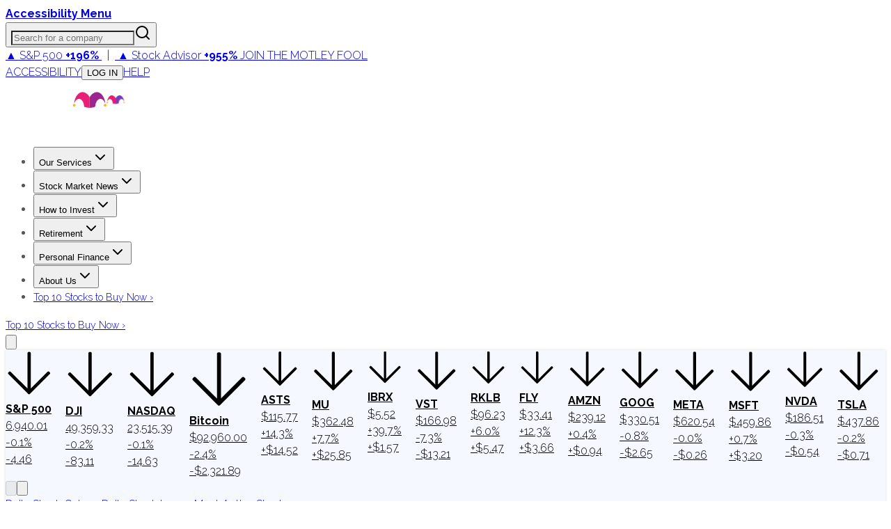

--- FILE ---
content_type: text/plain;charset=UTF-8
request_url: https://c.pub.network/v2/c
body_size: -258
content:
2f05b710-6d4d-4f94-b6e9-6d4b1a2bac8c

--- FILE ---
content_type: application/javascript
request_url: https://cdn-4.convertexperiments.com/v1/js/10045690-10046383.js?environment=production
body_size: 288075
content:
(function() {
if (typeof window.convert !== "undefined") return;
window.convert = window.convert || {};
const convertData = Object.assign({"device":{"mobile":false,"tablet":false,"desktop":true},"geo":{"country":"US","city":"COLUMBUS","continent":"NA","state":"OH"}}, {
logLevel: 4,
useMutationObserver: true,
usePolling: false,
useSPAOptimizations: true,
visitorId: '',
variables: null,
version: '1.3.6',
generatedAt: '2026-01-19T12:36:39.555Z'
});
const convertConfig = {"account_id":"10045690","project":{"id":"10046383","name":"Project #10046383","type":"web","utc_offset":"0","domains":[{"tld":"fool.com","hosts":["fool.com","api.fool.com"]}],"global_javascript":null,"settings":{"include_jquery":true,"include_jquery_v1":false,"disable_spa_functionality":false,"do_not_track_referral":false,"allow_crossdomain_tracking":false,"data_anonymization":true,"do_not_track":"OFF","global_privacy_control":"OFF","min_order_value":0,"max_order_value":99999,"version":"2026-01-15T21:39:10+00:00-736","tracking_script":{"current_version":"1.3.6","latest_version":"1.3.6"},"outliers":{"order_value":{"detection_type":"none"},"products_ordered_count":{"detection_type":"none"}},"placeholders":[],"global_javascript_placeholders":[],"integrations":{"google_analytics":{"enabled":true,"type":"ga4","measurementId":"G-B6G4KMLCV0","auto_revenue_tracking":false,"no_wait_pageview":false},"kissmetrics":{"enabled":false},"visitor_insights":{"tracking_id":null}}},"custom_domain":null},"experiences":[{"id":"1004175128","name":"NMM - Advertorial_Sidebar - Winning Test (Waiting for Implementation)","type":"a\/b","status":"active","global_js":null,"global_css":"","environment":"production","settings":{"min_order_value":0,"max_order_value":99999,"matching_options":{"audiences":"any","locations":"any"},"placeholders":[],"outliers":{"order_value":{"detection_type":"none"},"products_ordered_count":{"detection_type":"none"}}},"key":"cn-mt-z7-158-dvrtrl-sdbr-cl-5","version":10,"locations":["1004121648"],"site_area":null,"audiences":["100414655"],"goals":["100437602","100428825","100428826","100437603","100445480"],"integrations":[{"provider":"google_analytics","enabled":true,"type":"ga4","measurementId":"G-B6G4KMLCV0"}],"variations":[{"id":"1004412873","name":"Original Page","key":"1004412873-original-page","status":"stopped","changes":[],"traffic_allocation":0},{"id":"1004412874","name":"Control","key":"1004412874-control","status":"stopped","changes":[{"id":1004659946,"type":"customCode","data":{"css":"","js":function(convertContext){ 
window.WF = window.WF || {};
window.WF.E158 = "control";
}}},{"id":1004659947,"type":"defaultCode","data":{"js":null,"css":"","custom_js":null}}],"traffic_allocation":0},{"id":"1004412875","name":"Variation A","key":"1004412875-variation-a","status":"running","changes":[{"id":1004659948,"type":"defaultCode","data":{"js":null,"css":"","custom_js":null}},{"id":1004659949,"type":"customCode","data":{"css":"@media screen and (max-width: 1279px){\r\n    .wf-stock-advisor-card {\r\n        display: none;\r\n    }\r\n}\r\n\r\n.wf-stock-advisor-card {\r\n    position: fixed;\r\n    top: 140px;\r\n    width: 300px;\r\n    background: #ffffff;\r\n    border: 1px solid #e0e0e0;\r\n    border-radius: 8px;\r\n    padding: 24px 16px;\r\n    box-shadow: 0 4px 12px rgba(0, 0, 0, 0.1);\r\n    z-index: 1000;\r\n    transition: top 0.3s ease;\r\n}\r\n\r\n.wf-stock-advisor-card.scrolled {\r\n    top: 20px;\r\n}\r\n\r\n.wf-sa-logo {\r\n    width: 140px;\r\n    height: auto;\r\n    margin-bottom: 12px;\r\n    display: block;\r\n}\r\n\r\n.wf-sa-intro-text {\r\n    font-size: 14px;\r\n    line-height: 22px;\r\n    font-weight: 400;\r\n    color: #000000;\r\n    margin: 0 0 16px 0;\r\n    text-align: left;\r\n}\r\n\r\n.wf-sa-intro-text strong {\r\n    font-weight: 400;\r\n    font-style: italic;\r\n    color: #000000;\r\n}\r\n.wf-sa-returns {\r\n    display: flex;\r\n    gap: 8px;\r\n    padding-bottom: 8px;\r\n}\r\n\r\n.wf-sa-box {\r\n    flex: 1;\r\n    padding: 8px 4px;\r\n    border-radius: 4px;\r\n    text-align: center;\r\n}\r\n\r\n.wf-sa-box.green {\r\n    background-color: #e3f6d8;\r\n}\r\n\r\n.wf-sa-box.gray {\r\n    background-color: #edeeee;\r\n}\r\n\r\n.wf-sa-box .label {\r\n    font-size: 10px;\r\n    color: #1c1d20;\r\n    margin: 0;\r\n    font-weight: 700;\r\n}\r\n\r\n.wf-sa-box.gray .value {\r\n    color: #6f7173;\r\n    font-size: 28px;\r\n    font-weight: 700;\r\n    margin: 0;\r\n    line-height: 30px;\r\n    letter-spacing: 0;\r\n}\r\n\r\n.wf-sa-box.green .value {\r\n    color: #43b02a;\r\n    font-size: 28px;\r\n    font-weight: 700;\r\n    margin: 0;\r\n    line-height: 100%;\r\n    letter-spacing: 0;\r\n}\r\n\r\n.wf-sa-graph {\r\n    width: 100%;\r\n    height: auto;\r\n    margin-bottom: 16px;\r\n    border-radius: 4px;\r\n}\r\n\r\n.wf-sa-disclaimer-small {\r\n    font-size: 10px;\r\n    line-height: 15px;\r\n    color: #53565a;\r\n    margin: 0 0 6px 0;\r\n    font-weight: 400;\r\n    font-style: italic;\r\n    text-align: left;\r\n    letter-spacing: 0;\r\n}\r\n\r\n.wf-sa-disclaimer {\r\n    font-size: 10px;\r\n    line-height: 15px;\r\n    color: #53565a;\r\n    margin: 0;\r\n    font-weight: 400;\r\n    font-style: italic;\r\n    text-align: left;\r\n    letter-spacing: 0;\r\n}\r\n\r\n.wf-stock-advisor-card {\r\n    box-sizing: border-box;\r\n}\r\n\r\n.wf-stock-advisor-card * {\r\n    box-sizing: border-box;\r\n}","js":function(convertContext){ 
(function () {
    var wf_exp = {
        client: "MOT",
        exp: "E158",
        var: "varA",
        build: function () {
            /* ============================== BUILD START ============================== */
            var {waitUntil, waitForPromise} = this;
            var scope = {
                mainJS: function () {
                    waitUntil(
                        () =>
                            document.querySelector(".container") &&
                            document.querySelector("main > .disclosure"),
                        () => {
                            const disclosureElement = Array.from(
                                document.querySelectorAll("main > .disclosure p")
                              ).find(p => p.textContent.includes("%"));

                            const disclosureNumbers = disclosureElement?.textContent.match(/[\d,]+%/g);

                            const dateMatch =
                                disclosureElement?.textContent.match(/[A-Za-z]+ \d{1,2}, \d{4}/);
                            const extractedDate = dateMatch ? dateMatch[0] : null;

                            let saReturns = null;
                            let sp500Returns = null;

                            if (disclosureNumbers && disclosureNumbers.length >= 2) {
                                saReturns = disclosureNumbers[0];
                                sp500Returns = disclosureNumbers[1];
                            }

                            const cardHTML =
                                '<div class="wf-stock-advisor-card">' +
                                '<img src="[data-uri]" alt="Stock Advisor Logo" class="wf-sa-logo" />' +
                                '<p class="wf-sa-intro-text">' +
                                "Trusted by over half a million members,<br>" +
                                "The Motley Fool's <strong>Stock Advisor</strong> has<br>" +
                                "5x'd the <strong>S&P 500</strong> over the last 23 years." +
                                "</p>" +
                                '<div class="wf-sa-returns">' +
                                '<div class="wf-sa-box green">' +
                                '<h4 class="label">Stock Advisor Returns</h4>' +
                                '<p class="value">+' +
                                saReturns +
                                "</p>" +
                                "</div>" +
                                '<div class="wf-sa-box gray">' +
                                '<h4 class="label">S&P 500 Returns</h4>' +
                                '<p class="value">+' +
                                sp500Returns +
                                "</p>" +
                                "</div>" +
                                "</div>" +
                                '<img src="https://g.foolcdn.com/misc-assets/wf-large-1-oct20.png" alt="Performance Graph" class="wf-sa-graph" />' +
                                '<p class="wf-sa-disclaimer-small">' +
                                "Calculated by Time-Weighted Return since 2002. Volatility profiles based on trailing-three-year calculations of the standard deviation of service investment returns." +
                                "</p>" +
                                '<p class="wf-sa-disclaimer">' +
                                "Returns as of " +
                                extractedDate +
                                ". Stock Advisor launched in February 2002." +
                                "</p>" +
                                "</div>";

                            const container = document.querySelector(".container");
                            container.insertAdjacentHTML("beforeend", cardHTML);

                            scope.initStockAdvisorCard();
                        }
                    );
                },
                initStockAdvisorCard: function () {
                    const stockCard = document.querySelector(".wf-stock-advisor-card");
                    const header = document.querySelector("#header");
                    const container = document.querySelector(".container");

                    if (!stockCard || !container) return;

                    const headerHeight = header ? header.offsetHeight : 120;

                    function handleScroll() {
                        const scrollTop = window.pageYOffset || document.documentElement.scrollTop;

                        if (header) {
                            const headerRect = header.getBoundingClientRect();
                            const headerOutOfView = headerRect.bottom <= 0;

                            if (headerOutOfView) {
                                stockCard.classList.add("scrolled");
                            } else {
                                stockCard.classList.remove("scrolled");
                            }
                        } else {
                            if (scrollTop > headerHeight) {
                                stockCard.classList.add("scrolled");
                            } else {
                                stockCard.classList.remove("scrolled");
                            }
                        }
                    }

                    function positionCardRelativeToContainer() {
                        const containerRect = container.getBoundingClientRect();
                        const rightOffset = window.innerWidth - (containerRect.left + containerRect.width);
                    
                        const isWideScreen = window.matchMedia('(min-width: 1440px)').matches;
                    
                        const extraOffset = isWideScreen ? 70 : 50;
                        stockCard.style.right = `${rightOffset - extraOffset}px`;
                    }

                    positionCardRelativeToContainer();
                    handleScroll();

                    window.addEventListener("load", positionCardRelativeToContainer);
                    window.addEventListener("resize", positionCardRelativeToContainer);
                    window.addEventListener("scroll", handleScroll);
                },
            };

            scope.mainJS();

            /* ============================== BUILD END ============================== */
        },
        waitUntil: function (predicate, success, error, waitTime = 40000) {
            let int = setInterval(function () {
                if (predicate()) {
                    clearInterval(int);
                    int = null;
                    success();
                }
            }, 500);
            setTimeout(function () {
                if (int !== null) {
                    clearInterval(int);
                    if (typeof error === "function") {
                        error();
                    }
                }
            }, waitTime);
        },
        manipulateDOM: function () {
            window.WF = window.WF || {};
            window.WF[this.exp] = this.var;
            document.body.classList.add("wf-exp");
            document.body.setAttribute("CON_" + this.exp, this.var);
            this.build();
        },
        revealExperiment: function () {
            setTimeout(() => {
                let elFlicker = document.getElementById("wf-flicker");
                elFlicker && elFlicker.parentNode.removeChild(elFlicker);
            }, 500);
        },
        init: function () {
            this.manipulateDOM();
            this.revealExperiment();
        },
    };
    wf_exp.waitUntil(
        function () {
            return !document.querySelector(".wf-exp");
        },
        function () {
            wf_exp.init();
        }
    );
})();
}}}],"traffic_allocation":100},{"id":"1004412876","name":"Variation B","key":"1004412876-variation-b","status":"stopped","changes":[{"id":1004659950,"type":"defaultCode","data":{"js":null,"css":"","custom_js":null}},{"id":1004659951,"type":"customCode","data":{"css":"@media screen and (max-width: 1279px) {\r\n    .wf-stock-advisor-card {\r\n        display: none;\r\n    }\r\n}\r\n\r\n.wf-stock-advisor-card {\r\n    position: absolute;\r\n    top: 140px;\r\n    width: 300px;\r\n    background: #ffffff;\r\n    border: 1px solid #e0e0e0;\r\n    border-radius: 8px;\r\n    padding: 24px 16px 8px;\r\n    box-shadow: 0 4px 12px rgba(0, 0, 0, 0.1);\r\n    z-index: 1000;\r\n    transition: transform 0.3s ease;\r\n}\r\n\r\n.wf-stock-advisor-card.scrolled-default {\r\n    position: fixed;\r\n    top: 20px;\r\n}\r\n\r\n.wf-stock-advisor-card.scrolled {\r\n    position: fixed;\r\n    top: unset;\r\n    bottom: 5px;\r\n}\r\n\r\n.wf-sa-logo {\r\n    width: 140px;\r\n    height: auto;\r\n    margin-bottom: 12px;\r\n    display: block;\r\n}\r\n\r\n.wf-sa-intro-text {\r\n    font-size: 14px;\r\n    line-height: 22px;\r\n    font-weight: 400;\r\n    color: #000000;\r\n    margin: 0 0 16px 0;\r\n    text-align: left;\r\n}\r\n\r\n.wf-sa-intro-text strong {\r\n    font-weight: 400;\r\n    font-style: italic;\r\n    color: #000000;\r\n}\r\n.wf-sa-returns {\r\n    display: flex;\r\n    gap: 8px;\r\n    padding-bottom: 8px;\r\n}\r\n\r\n.wf-sa-box {\r\n    flex: 1;\r\n    padding: 8px 4px;\r\n    border-radius: 4px;\r\n    text-align: center;\r\n}\r\n\r\n.wf-sa-box.green {\r\n    background-color: #e3f6d8;\r\n}\r\n\r\n.wf-sa-box.gray {\r\n    background-color: #edeeee;\r\n}\r\n\r\n.wf-sa-box .label {\r\n    font-size: 10px;\r\n    color: #1c1d20;\r\n    margin: 0;\r\n    font-weight: 700;\r\n}\r\n\r\n.wf-sa-box.gray .value {\r\n    color: #6f7173;\r\n    font-size: 28px;\r\n    font-weight: 700;\r\n    margin: 0;\r\n    line-height: 30px;\r\n    letter-spacing: 0;\r\n}\r\n\r\n.wf-sa-box.green .value {\r\n    color: #43b02a;\r\n    font-size: 28px;\r\n    font-weight: 700;\r\n    margin: 0;\r\n    line-height: 100%;\r\n    letter-spacing: 0;\r\n}\r\n\r\n.wf-sa-graph {\r\n    width: 100%;\r\n    height: auto;\r\n    margin-bottom: 16px;\r\n    border-radius: 4px;\r\n}\r\n\r\n.wf-sa-disclaimer-small {\r\n    font-size: 10px;\r\n    line-height: 15px;\r\n    color: #53565a;\r\n    margin: 0 0 6px 0;\r\n    font-weight: 400;\r\n    font-style: italic;\r\n    text-align: left;\r\n    letter-spacing: 0;\r\n}\r\n\r\n.wf-sa-disclaimer {\r\n    font-size: 10px;\r\n    line-height: 15px;\r\n    color: #53565a;\r\n    margin: 0;\r\n    font-weight: 400;\r\n    font-style: italic;\r\n    text-align: left;\r\n    letter-spacing: 0;\r\n}\r\n\r\n.wf-stock-advisor-card,\r\n.wf-stock-advisor-card * {\r\n    box-sizing: border-box;\r\n}\r\n\r\n.wf-sa-cta-section {\r\n    margin-top: 14px;\r\n    text-align: center;\r\n}\r\n\r\n.wf-join-today-btn {\r\n    background-color: #43b02a;\r\n    color: white;\r\n    border: none;\r\n    padding: 12px 20px;\r\n    font-size: 16px;\r\n    font-weight: 700;\r\n    line-height: 100%;\r\n    letter-spacing: 0;\r\n    border-radius: 4px;\r\n    cursor: pointer;\r\n    width: 100%;\r\n}\r\n\r\n.wf-join-today-btn:hover {\r\n    background-color: #3a9624;\r\n}\r\n\r\n.wf-email-form {\r\n    display: none;\r\n    flex-direction: column;\r\n    gap: 10px;\r\n    align-items: center;\r\n}\r\n\r\n.wf-stock-advisor-card .wf-email-input {\r\n    padding: 12px;\r\n    border: 1px solid #ddd;\r\n    border-radius: 4px;\r\n    font-size: 14px;\r\n    width: 100%;\r\n    max-width: 300px;\r\n}\r\n\r\n.wf-email-disclaimer {\r\n    font-size: 10px;\r\n    color: #1c1d20;\r\n    margin: 0;\r\n    line-height: 15px;\r\n    text-align: left;\r\n    font-weight: 400;\r\n    letter-spacing: 0;\r\n}\r\n.wf-email-disclaimer a {\r\n    color: #007bff;\r\n    text-decoration: underline;\r\n}\r\n\r\n.wf-stock-advisor-card .wf-email-form .wf-continue-btn {\r\n    display: inline-flex;\r\n    align-items: center;\r\n    justify-content: center;\r\n    gap: 4px;\r\n    position: relative;\r\n    background-color: #43b02a;\r\n    background-image: unset;\r\n    color: white;\r\n    border: none;\r\n    text-align: center;\r\n    padding: 12px 20px;\r\n    font-size: 16px;\r\n    font-weight: 700;\r\n    line-height: 100%;\r\n    letter-spacing: 0;\r\n    border-radius: 4px;\r\n    cursor: pointer;\r\n    width: 100%;\r\n    overflow: hidden;\r\n}\r\n\r\n.wf-continue-btn:hover {\r\n    background-color: #3a9624 !important;\r\n}","js":function(convertContext){ 
(function () {
    var wf_exp = {
        client: "MOT",
        exp: "E158",
        var: "varB",
        build: function () {
            /* ============================== BUILD START ============================== */
            var {waitUntil} = this;
            var scope = {
                mainJS: function () {
                    waitUntil(
                        () =>
                            document.querySelector(".container") &&
                            document.querySelector("main > .disclosure"),
                        () => {
                            const disclosureElement = Array.from(
                                document.querySelectorAll("main > .disclosure p")
                            ).find((p) => p.textContent.includes("%"));

                            const disclosureNumbers = disclosureElement?.textContent.match(/[\d,]+%/g);

                            const dateMatch =
                                disclosureElement?.textContent.match(/[A-Za-z]+ \d{1,2}, \d{4}/);
                            const extractedDate = dateMatch ? dateMatch[0] : null;

                            let saReturns = null;
                            let sp500Returns = null;

                            if (disclosureNumbers && disclosureNumbers.length >= 2) {
                                saReturns = disclosureNumbers[0];
                                sp500Returns = disclosureNumbers[1];
                            }

                            const cardHTML =
                                '<div class="wf-stock-advisor-card">' +
                                '<img src="[data-uri]" alt="Stock Advisor Logo" class="wf-sa-logo" />' +
                                '<p class="wf-sa-intro-text">' +
                                "Trusted by over half a million members,<br>" +
                                "The Motley Fool's <strong>Stock Advisor</strong> has<br>" +
                                "5x'd the <strong>S&P 500</strong> over the last 21 years." +
                                "</p>" +
                                '<div class="wf-sa-returns">' +
                                '<div class="wf-sa-box green">' +
                                '<h4 class="label">Stock Advisor Returns</h4>' +
                                '<p class="value">+' +
                                saReturns +
                                "</p>" +
                                "</div>" +
                                '<div class="wf-sa-box gray">' +
                                '<h4 class="label">S&P 500 Returns</h4>' +
                                '<p class="value">+' +
                                sp500Returns +
                                "</p>" +
                                "</div>" +
                                "</div>" +
                                '<img src="https://g.foolcdn.com/misc-assets/wf-large-1-oct20.png" alt="Performance Graph" class="wf-sa-graph" />' +
                                '<p class="wf-sa-disclaimer-small">' +
                                "Calculated by Time-Weighted Return since 2002. Volatility profiles based on trailing-three-year calculations of the standard deviation of service investment returns." +
                                "</p>" +
                                '<p class="wf-sa-disclaimer">' +
                                "Returns as of " +
                                extractedDate +
                                ". Stock Advisor launched in February 2002." +
                                "</p>" +
                                '<div class="wf-sa-cta-section">' +
                                '<button aria-label="Join Today" class="wf-join-today-btn">Join Today</button>' +
                                '<div class="wf-email-form" style="display: none;">' +
                                '<span style="font-size: 12px; margin-bottom: -12px; color: #c00; align-self: flex-start; display: none;">Please enter a valid email address.</span>' +
                                '<input id="email-input" name="email" class="email formbox leadSpendEmail-noconfig wf-email-input" placeholder="Enter your email address" tabindex="0" type="email">' +
                                '<button aria-label="Continue" class="wf-continue-btn">' +
                                "Continue" +
                                '<svg xmlns="http://www.w3.org/2000/svg" width="13" height="20" viewBox="0 0 13 20" fill="none">' +
                                '<path fill-rule="evenodd" clip-rule="evenodd" d="M10.6569 10.3132L4.99994 14.7917L3.58594 13.6722L8.53594 9.7535L3.58594 5.83475L4.99994 4.71533L10.6569 9.19379C10.8444 9.34225 10.9497 9.54358 10.9497 9.7535C10.9497 9.96342 10.8444 10.1647 10.6569 10.3132Z" fill="white"/>' +
                                "</svg>" +
                                "</button>" +
                                '<p class="wf-email-disclaimer">' +
                                "By submitting your email address, you consent to us keeping you informed about updates to our website and about other products and services that we think might interest you. You can unsubscribe at any time. Please read our " +
                                '<a href="https://www.fool.com/legal/privacy-statement/" target="_blank">Privacy Statement</a> and <a href="https://www.fool.com/legal/the-motley-fools-rules.aspx" target="_blank">Terms & Conditions</a>.' +
                                "</p>" +
                                "</div>" +
                                "</div>" +
                                "</div>";

                            const container = document.querySelector(".container");
                            container.insertAdjacentHTML("afterbegin", cardHTML);

                            scope.initStockAdvisorCard();

                            document
                                .querySelector(".wf-join-today-btn")
                                .addEventListener("click", function () {
                                    const joinBtn = document.querySelector(".wf-join-today-btn");
                                    const emailForm = document.querySelector(".wf-email-form");
                                    document.body.classList.add("wf-sa-email-form-open");

                                    if (joinBtn && emailForm) {
                                        joinBtn.style.display = "none";
                                        emailForm.style.display = "flex";
                                    }
                                });

                            document.addEventListener("click", function (e) {
                                const continueBtn = e.target.closest(".wf-continue-btn");
                                if (!continueBtn) return;

                                const emailInput = document.querySelector("#email-input");
                                const email = emailInput?.value.trim();
                                const campaign_id = document.querySelector("form #aid")?.value;
                                const errorMsg = document.querySelector(".wf-email-form span");

                                const isInvalidEmail = !email || email.split("@").length !== 2;

                                if (isInvalidEmail) {
                                    if (errorMsg) {
                                        errorMsg.style.display = "block";
                                    }
                                    return;
                                } else {
                                    if (errorMsg) {
                                        errorMsg.style.display = "none";
                                    }
                                }

                                if (!campaign_id) return;

                                const validationURL =
                                    "https://api.fool.com/marketing/v1/emails/validation?email=" +
                                    encodeURIComponent(email);

                                fetch(validationURL, {
                                    method: "GET",
                                    headers: {
                                        accept: "text/javascript, text/html, application/xml, text/xml, */*",
                                        "content-type": "application/x-www-form-urlencoded",
                                        "x-apikey": "b6c2357e-95d1-4404-8f64-e448ffe0eed9",
                                        "x-requested-with": "XMLHttpRequest",
                                    },
                                    referrer:
                                        "https://www.fool.com/ext-content/5-pullback-stocks-that-are-on-sale-now-3/",
                                    referrerPolicy: "no-referrer-when-downgrade",
                                    mode: "cors",
                                    credentials: "omit",
                                })
                                    .then((res) => res.json())
                                    .then((validation) => {
                                        if (
                                            validation?.status !== "success" ||
                                            validation?.data?.status == "rejected"
                                        )
                                            return;

                                        const cookies = document.cookie.split("; ");
                                        const traitsCookie = cookies.find((c) =>
                                            c.startsWith("ajs_user_traits=")
                                        );
                                        let gaClientId = "";

                                        if (traitsCookie) {
                                            try {
                                                const parsed = JSON.parse(
                                                    decodeURIComponent(traitsCookie.split("=")[1])
                                                );
                                                gaClientId = parsed.ga_client_id || "";
                                            } catch {}
                                        }

                                        return fetch(
                                            "https://api.fool.com/marketing/v1/emails/add-to-campaign",
                                            {
                                                method: "POST",
                                                mode: "cors",
                                                credentials: "include",
                                                headers: {
                                                    accept: "application/json, text/javascript",
                                                    "accept-language": "en-US,en;q=0.9",
                                                    "content-type": "application/json",
                                                    "x-apikey":
                                                        "b6c2357e-95d1-4404-8f64-e448ffe0eed9",
                                                },
                                                body: JSON.stringify({
                                                    email,
                                                    campaign_id,
                                                    source: "NoSource",
                                                    brand: "usmf",
                                                    GoogleAnalyticsId: gaClientId,
                                                    additional_properties: {
                                                        user_agent: navigator.userAgent,
                                                        user_agent_data:
                                                            navigator.userAgentData || {},
                                                        checkbox_offer_aid: "",
                                                    },
                                                }),
                                                referrer:
                                                    "https://www.fool.com/ext-content/5-pullback-stocks-that-are-on-sale-now-3/",
                                                referrerPolicy: "no-referrer-when-downgrade",
                                            }
                                        );
                                    })
                                    .then((res) => res && res.json())
                                    .then((data) => {
                                        if (data) {
                                            if (emailInput) emailInput.value = "";
                                            window.open(
                                                "https://www.fool.com/order/fe_offers/wf/4948f979-6bbe-41d5-83df-b82e652dd7ac?c=sa-unlimited-access-bg-99&source=NoSource&testId=op-sa-pullback-stocks&cellId=8&campaign=sa-pullback-stocks&source_system_name=fool_splitter",
                                                "_blank"
                                            );
                                        }
                                    })
                                    .catch(() => {});
                            });
                        }
                    );
                },
                initStockAdvisorCard: function () {
                    const stockCard = document.querySelector(".wf-stock-advisor-card");
                    const container = document.querySelector(".container");

                    if (!stockCard || !container) return;

                    function handleScroll() {
                        const emailForm = document.querySelector(".wf-email-form");
                        const scrollTop = window.pageYOffset || document.documentElement.scrollTop;

                        stockCard.classList.remove("scrolled", "scrolled-default");
                        const formDisplay = window.getComputedStyle(emailForm).display;

                        if (scrollTop > 200) {
                            if (formDisplay === "flex") {
                                if (window.matchMedia("(max-height: 750px)").matches) {
                                    stockCard.classList.add("scrolled");
                                    stockCard.classList.remove("scrolled-default");
                                } else {
                                    stockCard.classList.add("scrolled-default");
                                    stockCard.classList.remove("scrolled");
                                }
                            } else {
                                stockCard.classList.add("scrolled-default");
                            }
                        }
                    }

                    window.addEventListener("scroll", handleScroll);

                    function positionCardRelativeToContainer() {
                        const containerRect = container.getBoundingClientRect();
                        const rightOffset =
                            window.innerWidth - (containerRect.left + containerRect.width);

                        const isWideScreen = window.matchMedia("(min-width: 1440px)").matches;

                        const extraOffset = isWideScreen ? 70 : 50;
                        stockCard.style.right = `${rightOffset - extraOffset}px`;
                    }

                    positionCardRelativeToContainer();
                    handleScroll();

                    window.addEventListener("load", positionCardRelativeToContainer);
                    window.addEventListener("resize", positionCardRelativeToContainer);
                    window.addEventListener("scroll", handleScroll);
                },
                tracking: function () {
                    const goals = [
                        {
                            class: "wf-track--clicks-to-join-today-cta-sidebar-e158",
                            selector: "button.wf-join-today-btn",
                        },
                        {
                            class: "wf-track--clicks-to-continue-cta-sidebar-submission-e158",
                            selector: "button.wf-continue-btn",
                        },
                    ];
                    goals.forEach((goal) => {
                        waitUntil(
                            () => {
                                return document.querySelector(goal.selector);
                            },
                            () => {
                                document.querySelector(goal.selector).classList.add(goal.class);

                                let checkInterval = setInterval(() => {
                                    const element = document.querySelector(goal.selector);
                                    if (element && !element.classList.contains(goal.class)) {
                                        element.classList.add(goal.class);
                                    }
                                }, 150);
                                setTimeout(() => {
                                    clearInterval(checkInterval);
                                }, 60000);
                            }
                        );
                    });
                },
            };

            scope.mainJS();
            scope.tracking();

            /* ============================== BUILD END ============================== */
        },
        waitUntil: function (predicate, success, error, waitTime = 40000) {
            let int = setInterval(function () {
                if (predicate()) {
                    clearInterval(int);
                    int = null;
                    success();
                }
            }, 500);
            setTimeout(function () {
                if (int !== null) {
                    clearInterval(int);
                    if (typeof error === "function") {
                        error();
                    }
                }
            }, waitTime);
        },
        manipulateDOM: function () {
            window.WF = window.WF || {};
            window.WF[this.exp] = this.var;
            document.body.classList.add("wf-exp");
            document.body.setAttribute("CON_" + this.exp, this.var);
            this.build();
        },
        revealExperiment: function () {
            setTimeout(() => {
                let elFlicker = document.getElementById("wf-flicker");
                elFlicker && elFlicker.parentNode.removeChild(elFlicker);
            }, 500);
        },
        init: function () {
            this.manipulateDOM();
            this.revealExperiment();
        },
    };
    wf_exp.waitUntil(
        function () {
            return !document.querySelector(".wf-exp");
        },
        function () {
            wf_exp.init();
        }
    );
})();
}}}],"traffic_allocation":0},{"id":"1004412877","name":"Variation C","key":"1004412877-variation-c","status":"stopped","changes":[{"id":1004659952,"type":"defaultCode","data":{"js":null,"css":"","custom_js":null}},{"id":1004659953,"type":"customCode","data":{"css":"@media screen and (max-width: 1279px) {\r\n    .wf-stock-advisor-card {\r\n        display: none;\r\n    }\r\n}\r\n\r\n.wf-stock-advisor-card {\r\n    position: absolute;\r\n    top: 140px;\r\n    width: 300px;\r\n    background: #ffffff;\r\n    border: 1px solid #e0e0e0;\r\n    border-radius: 8px;\r\n    padding: 24px 16px 8px;\r\n    box-shadow: 0 4px 12px rgba(0, 0, 0, 0.1);\r\n    z-index: 1000;\r\n    transition: transform 0.3s ease;\r\n}\r\n\r\n.wf-stock-advisor-card.scrolled-default {\r\n    position: fixed;\r\n    top: 20px;\r\n}\r\n\r\n.wf-stock-advisor-card.scrolled {\r\n    position: fixed;\r\n    top: unset;\r\n    bottom: 5px;\r\n}\r\n\r\n.wf-sa-logo {\r\n    width: 140px;\r\n    height: auto;\r\n    margin-bottom: 12px;\r\n    display: block;\r\n}\r\n\r\n.wf-sa-intro-text {\r\n    font-size: 14px;\r\n    line-height: 22px;\r\n    font-weight: 400;\r\n    color: #000000;\r\n    margin: 0 0 16px 0;\r\n    text-align: left;\r\n}\r\n\r\n.wf-sa-intro-text strong {\r\n    font-weight: 400;\r\n    font-style: italic;\r\n    color: #000000;\r\n}\r\n.wf-sa-returns {\r\n    display: flex;\r\n    gap: 8px;\r\n    padding-bottom: 8px;\r\n}\r\n\r\n.wf-sa-box {\r\n    flex: 1;\r\n    padding: 8px 4px;\r\n    border-radius: 4px;\r\n    text-align: center;\r\n}\r\n\r\n.wf-sa-box.green {\r\n    background-color: #e3f6d8;\r\n}\r\n\r\n.wf-sa-box.gray {\r\n    background-color: #edeeee;\r\n}\r\n\r\n.wf-sa-box .label {\r\n    font-size: 10px;\r\n    color: #1c1d20;\r\n    margin: 0;\r\n    font-weight: 700;\r\n}\r\n\r\n.wf-sa-box.gray .value {\r\n    color: #6f7173;\r\n    font-size: 28px;\r\n    font-weight: 700;\r\n    margin: 0;\r\n    line-height: 30px;\r\n    letter-spacing: 0;\r\n}\r\n\r\n.wf-sa-box.green .value {\r\n    color: #43b02a;\r\n    font-size: 28px;\r\n    font-weight: 700;\r\n    margin: 0;\r\n    line-height: 100%;\r\n    letter-spacing: 0;\r\n}\r\n\r\n.wf-sa-graph {\r\n    width: 100%;\r\n    height: auto;\r\n    margin-bottom: 16px;\r\n    border-radius: 4px;\r\n}\r\n\r\n.wf-sa-disclaimer-small {\r\n    font-size: 10px;\r\n    line-height: 15px;\r\n    color: #53565a;\r\n    margin: 0 0 6px 0;\r\n    font-weight: 400;\r\n    font-style: italic;\r\n    text-align: left;\r\n    letter-spacing: 0;\r\n}\r\n\r\n.wf-sa-disclaimer {\r\n    font-size: 10px;\r\n    line-height: 15px;\r\n    color: #53565a;\r\n    margin: 0;\r\n    font-weight: 400;\r\n    font-style: italic;\r\n    text-align: left;\r\n    letter-spacing: 0;\r\n}\r\n\r\n.wf-stock-advisor-card,\r\n.wf-stock-advisor-card * {\r\n    box-sizing: border-box;\r\n}\r\n\r\n.wf-sa-cta-section {\r\n    margin-top: 14px;\r\n    text-align: center;\r\n}\r\n\r\n.wf-learn-more-group {\r\n    margin-top: 20px;\r\n    text-align: left;\r\n}\r\n.wf-learn-more-question {\r\n    font-size: 14px;\r\n    font-weight: 700;\r\n    line-height: 100%;\r\n    letter-spacing: 0;\r\n    margin-bottom: 10px;\r\n}\r\n.wf-learn-more-buttons {\r\n    display: flex;\r\n    justify-content: center;\r\n    gap: 15px;\r\n}\r\n.wf-learn-btn {\r\n    padding: 10px 20px;\r\n    font-weight: 500;\r\n    line-height: 100%;\r\n    letter-spacing: 0;\r\n    border: 1px solid #d0c3c3;\r\n    border-radius: 4px;\r\n    font-size: 16px;\r\n    cursor: pointer;\r\n    width: 50%;\r\n}\r\n.wf-yes-btn {\r\n    background: linear-gradient(180deg, #fcca31 0%, #dea803 100%);\r\n    color: #1c1d20;\r\n}\r\n.wf-no-btn {\r\n    background: linear-gradient(180deg, #e9e9e9 0%, #d0c3c3 100%);\r\n    color: #1c1d20;\r\n}\r\n\r\n.wf-email-form {\r\n    display: none;\r\n    flex-direction: column;\r\n    gap: 10px;\r\n    align-items: flex-start;\r\n}\r\n\r\n.wf-stock-advisor-card .wf-email-input {\r\n    padding: 12px;\r\n    border: 1px solid #ddd;\r\n    border-radius: 4px;\r\n    font-size: 14px;\r\n    width: 100%;\r\n    max-width: 300px;\r\n    margin: 0;\r\n}\r\n\r\n.wf-email-disclaimer {\r\n    font-size: 10px;\r\n    color: #1c1d20;\r\n    margin: 0;\r\n    line-height: 15px;\r\n    text-align: left;\r\n    font-weight: 400;\r\n    letter-spacing: 0;\r\n}\r\n.wf-email-disclaimer a {\r\n    color: #007bff;\r\n    text-decoration: underline;\r\n}\r\n\r\n.wf-stock-advisor-card .wf-email-form .wf-continue-btn {\r\n    display: inline-flex;\r\n    align-items: center;\r\n    justify-content: center;\r\n    gap: 4px;\r\n    position: relative;\r\n    background-color: #43b02a;\r\n    background-image: unset;\r\n    color: white;\r\n    border: none;\r\n    text-align: center;\r\n    padding: 12px 20px;\r\n    font-size: 16px;\r\n    font-weight: 700;\r\n    line-height: 100%;\r\n    letter-spacing: 0;\r\n    border-radius: 4px;\r\n    cursor: pointer;\r\n    width: 100%;\r\n    overflow: hidden;\r\n}\r\n\r\n.wf-continue-btn:hover {\r\n    background-color: #3a9624 !important;\r\n}\r\n\r\n.wf-learn-labels {\r\n    display: flex;\r\n    flex-direction: column;\r\n    align-items: flex-start;\r\n}\r\n\r\n.wf-learn-label {\r\n    font-size: 14px;\r\n    font-weight: 700;\r\n    line-height: 100%;\r\n    letter-spacing: 0;\r\n    margin: 0;\r\n    text-align: left !important;\r\n}","js":function(convertContext){ 
(function () {
    var wf_exp = {
        client: "MOT",
        exp: "E158",
        var: "varC",
        build: function () {
            /* ============================== BUILD START ============================== */
            var {waitUntil} = this;
            var scope = {
                mainJS: function () {
                    waitUntil(
                        () =>
                            document.querySelector(".container") &&
                            document.querySelector("main > .disclosure"),
                        () => {
                            const disclosureElement = Array.from(
                                document.querySelectorAll("main > .disclosure p")
                            ).find((p) => p.textContent.includes("%"));

                            const disclosureNumbers = disclosureElement?.textContent.match(/[\d,]+%/g);

                            const dateMatch =
                                disclosureElement?.textContent.match(/[A-Za-z]+ \d{1,2}, \d{4}/);
                            const extractedDate = dateMatch ? dateMatch[0] : null;

                            let saReturns = null;
                            let sp500Returns = null;

                            if (disclosureNumbers && disclosureNumbers.length >= 2) {
                                saReturns = disclosureNumbers[0];
                                sp500Returns = disclosureNumbers[1];
                            }

                            const cardHTML =
                                '<div class="wf-stock-advisor-card">' +
                                '<img src="[data-uri]" alt="Stock Advisor Logo" class="wf-sa-logo" />' +
                                '<p class="wf-sa-intro-text">' +
                                "Trusted by over half a million members,<br>" +
                                "The Motley Fool's <strong>Stock Advisor</strong> has<br>" +
                                "5x'd the <strong>S&P 500</strong> over the last 21 years." +
                                "</p>" +
                                '<div class="wf-sa-returns">' +
                                '<div class="wf-sa-box green">' +
                                '<h4 class="label">Stock Advisor Returns</h4>' +
                                '<p class="value">+' +
                                saReturns +
                                "</p>" +
                                "</div>" +
                                '<div class="wf-sa-box gray">' +
                                '<h4 class="label">S&P 500 Returns</h4>' +
                                '<p class="value">+' +
                                sp500Returns +
                                "</p>" +
                                "</div>" +
                                "</div>" +
                                '<img src="https://g.foolcdn.com/misc-assets/wf-large-1-oct20.png" alt="Performance Graph" class="wf-sa-graph" />' +
                                '<p class="wf-sa-disclaimer-small">' +
                                "Calculated by Time-Weighted Return since 2002. Volatility profiles based on trailing-three-year calculations of the standard deviation of service investment returns." +
                                "</p>" +
                                '<p class="wf-sa-disclaimer">' +
                                "Returns as of " +
                                extractedDate +
                                ". Stock Advisor launched in February 2002." +
                                "</p>" +
                                '<div class="wf-sa-cta-section">' +
                                '<div class="wf-learn-more-group">' +
                                '<p class="wf-learn-more-question">Want to learn more?</p>' +
                                '<div class="wf-learn-more-buttons">' +
                                '<button class="wf-learn-btn wf-no-btn">No</button>' +
                                '<button class="wf-learn-btn wf-yes-btn">Yes</button>' +
                                "</div>" +
                                "</div>" +
                                '<div class="wf-email-form" style="display: none;">' +
                                '<p class="wf-learn-label wf-label-yes" style="display: none;">Don’t wait to find out.</p>' +
                                '<p class="wf-learn-label wf-label-no" style="display: none;">In case you change your mind...</p>' +
                                '<span style="font-size: 12px; margin-bottom: -12px; color: #c00; align-self: flex-start; display: none;">Please enter a valid email address.</span>' +
                                '<input id="email-input" name="email" class="email formbox leadSpendEmail-noconfig wf-email-input" placeholder="Enter your email address" tabindex="0" type="email">' +
                                '<button aria-label="Continue" class="wf-continue-btn">' +
                                "Continue" +
                                '<svg xmlns="http://www.w3.org/2000/svg" width="13" height="20" viewBox="0 0 13 20" fill="none">' +
                                '<path fill-rule="evenodd" clip-rule="evenodd" d="M10.6569 10.3132L4.99994 14.7917L3.58594 13.6722L8.53594 9.7535L3.58594 5.83475L4.99994 4.71533L10.6569 9.19379C10.8444 9.34225 10.9497 9.54358 10.9497 9.7535C10.9497 9.96342 10.8444 10.1647 10.6569 10.3132Z" fill="white"/>' +
                                "</svg>" +
                                "</button>" +
                                '<p class="wf-email-disclaimer">' +
                                "By submitting your email address, you consent to us keeping you informed about updates to our website and about other products and services that we think might interest you. You can unsubscribe at any time. Please read our " +
                                '<a href="https://www.fool.com/legal/privacy-statement/" target="_blank">Privacy Statement</a> and <a href="https://www.fool.com/legal/the-motley-fools-rules.aspx" target="_blank">Terms & Conditions</a>.' +
                                "</p>" +
                                "</div>" +
                                "</div>" +
                                "</div>";

                            const container = document.querySelector(".container");
                            container.insertAdjacentHTML("afterbegin", cardHTML);

                            scope.initStockAdvisorCard();

                            document
                                .querySelectorAll(".wf-yes-btn, .wf-no-btn")
                                .forEach(function (btn) {
                                    btn.addEventListener("click", function () {
                                        const emailForm = document.querySelector(".wf-email-form");
                                        const learnMoreGroup =
                                            document.querySelector(".wf-learn-more-group");
                                        const labelContainer =
                                            document.querySelector(".wf-learn-labels");
                                        const yesLabel = document.querySelector(".wf-label-yes");
                                        const noLabel = document.querySelector(".wf-label-no");

                                        if (emailForm) emailForm.style.display = "flex";
                                        if (learnMoreGroup) learnMoreGroup.style.display = "none";

                                        if (labelContainer) labelContainer.style.display = "block";

                                        if (btn.classList.contains("wf-yes-btn")) {
                                            if (yesLabel) yesLabel.style.display = "block";
                                            if (noLabel) noLabel.style.display = "none";
                                        } else {
                                            if (yesLabel) yesLabel.style.display = "none";
                                            if (noLabel) noLabel.style.display = "block";
                                        }
                                    });
                                });

                            document.addEventListener("click", function (e) {
                                const continueBtn = e.target.closest(".wf-continue-btn");
                                if (!continueBtn) return;

                                const emailInput = document.querySelector("#email-input");
                                const email = emailInput?.value.trim();
                                const campaign_id = document.querySelector("form #aid")?.value;
                                const errorMsg = document.querySelector(".wf-email-form span");

                                const isInvalidEmail = !email || email.split("@").length !== 2;

                                if (isInvalidEmail) {
                                    if (errorMsg) {
                                        errorMsg.style.display = "block";
                                    }
                                    return;
                                } else {
                                    if (errorMsg) {
                                        errorMsg.style.display = "none";
                                    }
                                }

                                if (!campaign_id) return;

                                const validationURL =
                                    "https://api.fool.com/marketing/v1/emails/validation?email=" +
                                    encodeURIComponent(email);

                                fetch(validationURL, {
                                    method: "GET",
                                    headers: {
                                        accept: "text/javascript, text/html, application/xml, text/xml, */*",
                                        "content-type": "application/x-www-form-urlencoded",
                                        "x-apikey": "b6c2357e-95d1-4404-8f64-e448ffe0eed9",
                                        "x-requested-with": "XMLHttpRequest",
                                    },
                                    referrer:
                                        "https://www.fool.com/ext-content/5-pullback-stocks-that-are-on-sale-now-3/",
                                    referrerPolicy: "no-referrer-when-downgrade",
                                    mode: "cors",
                                    credentials: "omit",
                                })
                                    .then((res) => res.json())
                                    .then((validation) => {
                                        if (
                                            validation?.status !== "success" ||
                                            validation?.data?.status == "rejected"
                                        )
                                            return;

                                        const cookies = document.cookie.split("; ");
                                        const traitsCookie = cookies.find((c) =>
                                            c.startsWith("ajs_user_traits=")
                                        );
                                        let gaClientId = "";

                                        if (traitsCookie) {
                                            try {
                                                const parsed = JSON.parse(
                                                    decodeURIComponent(traitsCookie.split("=")[1])
                                                );
                                                gaClientId = parsed.ga_client_id || "";
                                            } catch {}
                                        }

                                        return fetch(
                                            "https://api.fool.com/marketing/v1/emails/add-to-campaign",
                                            {
                                                method: "POST",
                                                mode: "cors",
                                                credentials: "include",
                                                headers: {
                                                    accept: "application/json, text/javascript",
                                                    "accept-language": "en-US,en;q=0.9",
                                                    "content-type": "application/json",
                                                    "x-apikey":
                                                        "b6c2357e-95d1-4404-8f64-e448ffe0eed9",
                                                },
                                                body: JSON.stringify({
                                                    email,
                                                    campaign_id,
                                                    source: "NoSource",
                                                    brand: "usmf",
                                                    GoogleAnalyticsId: gaClientId,
                                                    additional_properties: {
                                                        user_agent: navigator.userAgent,
                                                        user_agent_data:
                                                            navigator.userAgentData || {},
                                                        checkbox_offer_aid: "",
                                                    },
                                                }),
                                                referrer:
                                                    "https://www.fool.com/ext-content/5-pullback-stocks-that-are-on-sale-now-3/",
                                                referrerPolicy: "no-referrer-when-downgrade",
                                            }
                                        );
                                    })
                                    .then((res) => res && res.json())
                                    .then((data) => {
                                        if (data) {
                                            if (emailInput) emailInput.value = "";
                                            window.open(
                                                "https://www.fool.com/order/fe_offers/wf/4948f979-6bbe-41d5-83df-b82e652dd7ac?c=sa-unlimited-access-bg-99&source=NoSource&testId=op-sa-pullback-stocks&cellId=8&campaign=sa-pullback-stocks&source_system_name=fool_splitter",
                                                "_blank"
                                            );
                                        }
                                    })
                                    .catch(() => {});
                            });
                        }
                    );
                },
                initStockAdvisorCard: function () {
                    const stockCard = document.querySelector(".wf-stock-advisor-card");
                    const container = document.querySelector(".container");

                    if (!stockCard || !container) return;

                    function handleScroll() {
                        const emailForm = document.querySelector(".wf-email-form");
                        const scrollTop = window.pageYOffset || document.documentElement.scrollTop;

                        stockCard.classList.remove("scrolled", "scrolled-default");
                        const formDisplay = window.getComputedStyle(emailForm).display;

                        if (scrollTop > 200) {
                            if (formDisplay === "flex") {
                                if (window.matchMedia("(max-height: 750px)").matches) {
                                    stockCard.classList.add("scrolled");
                                    stockCard.classList.remove("scrolled-default");
                                } else {
                                    stockCard.classList.add("scrolled-default");
                                    stockCard.classList.remove("scrolled");
                                }
                            } else {
                                stockCard.classList.add("scrolled-default");
                            }
                        }
                    }

                    window.addEventListener("scroll", handleScroll);

                    function positionCardRelativeToContainer() {
                        const containerRect = container.getBoundingClientRect();
                        const rightOffset =
                            window.innerWidth - (containerRect.left + containerRect.width);

                        const isWideScreen = window.matchMedia("(min-width: 1440px)").matches;

                        const extraOffset = isWideScreen ? 70 : 50;
                        stockCard.style.right = `${rightOffset - extraOffset}px`;
                    }

                    positionCardRelativeToContainer();
                    handleScroll();

                    window.addEventListener("load", positionCardRelativeToContainer);
                    window.addEventListener("resize", positionCardRelativeToContainer);
                    window.addEventListener("scroll", handleScroll);
                },
                tracking: function () {
                    const goals = [
                        {
                            class: "wf-track--clicks-to-continue-cta-sidebar-submission-e158",
                            selector: "button.wf-continue-btn",
                        },
                        {
                            class: "wf-track--clicks-to-yes-btn-sidebar-e158",
                            selector: "button.wf-yes-btn",
                        },
                        {
                            class: "wf-track--clicks-to-no-btn-sidebar-e158",
                            selector: "button.wf-no-btn",
                        },
                    ];
                    goals.forEach((goal) => {
                        waitUntil(
                            () => {
                                return document.querySelector(goal.selector);
                            },
                            () => {
                                document.querySelector(goal.selector).classList.add(goal.class);

                                let checkInterval = setInterval(() => {
                                    const element = document.querySelector(goal.selector);
                                    if (element && !element.classList.contains(goal.class)) {
                                        element.classList.add(goal.class);
                                    }
                                }, 150);
                                setTimeout(() => {
                                    clearInterval(checkInterval);
                                }, 60000);
                            }
                        );
                    });
                },
            };

            scope.mainJS();

            /* ============================== BUILD END ============================== */
        },
        waitUntil: function (predicate, success, error, waitTime = 40000) {
            let int = setInterval(function () {
                if (predicate()) {
                    clearInterval(int);
                    int = null;
                    success();
                }
            }, 500);
            setTimeout(function () {
                if (int !== null) {
                    clearInterval(int);
                    if (typeof error === "function") {
                        error();
                    }
                }
            }, waitTime);
        },
        manipulateDOM: function () {
            window.WF = window.WF || {};
            window.WF[this.exp] = this.var;
            document.body.classList.add("wf-exp");
            document.body.setAttribute("CON_" + this.exp, this.var);
            this.build();
        },
        revealExperiment: function () {
            setTimeout(() => {
                let elFlicker = document.getElementById("wf-flicker");
                elFlicker && elFlicker.parentNode.removeChild(elFlicker);
            }, 500);
        },
        init: function () {
            this.manipulateDOM();
            this.revealExperiment();
        },
    };
    wf_exp.waitUntil(
        function () {
            return !document.querySelector(".wf-exp");
        },
        function () {
            wf_exp.init();
        }
    );
})();
}}}],"traffic_allocation":0}]},{"id":"1004177467","name":"NMM - Ecap - Top 10 Image","type":"a\/b","status":"active","global_js":null,"global_css":"","environment":"production","settings":{"min_order_value":0,"max_order_value":99999,"matching_options":{"audiences":"any","locations":"any"},"placeholders":[],"outliers":{"order_value":{"detection_type":"none"},"products_ordered_count":{"detection_type":"none"}}},"key":"nmm-ecap-top-10-image","version":10,"locations":["1004138280"],"site_area":null,"audiences":[],"goals":["100437602","100428825","100428826","100437603","100429905"],"integrations":[{"provider":"google_analytics","enabled":true,"type":"ga4","measurementId":"G-B6G4KMLCV0"}],"variations":[{"id":"1004418168","name":"Original Page","key":"1004418168-original-page","status":"stopped","changes":[],"traffic_allocation":0},{"id":"1004418169","name":"Variation 1","key":"1004418169-variation-1","status":"running","changes":[{"id":1004667378,"type":"richStructure","data":{"js":function(convertContext){ 
 Object.assign(convert.T, typeof convertContext !== "undefined" ? convertContext : {}); return convert.T.applyChange('.side-image > img', {"originalSelector":".side-image > img","outerHtml":"<img src=\"https://g.foolcdn.com/misc-assets/ecap-top-rankings-phoneimg.png\">","insertHtml":{},"styles":"{}"}, undefined, 1004667378); 
},"selector":".side-image > img","json":"{\"selector\":\".side-image > img\",\"fields\":{},\"outerHtml\":\"<img src=\\\"https:\/\/g.foolcdn.com\/misc-assets\/ecap-top-rankings-phoneimg.png\\\">\",\"elementId\":\"\",\"parentSelectors\":[\".side-image\",\".container:nth-child(9) > .row\",\".container:nth-child(9)\",\"body\"],\"lastChange\":{\"name\":\" \",\"timestamp\":1763646311},\"id\":1004667378,\"modified\":1763646312532,\"matchingElements\":1}"}}],"traffic_allocation":100}]},{"id":"1004183332","name":"NMM - AI Phase 2 - BN Precheck","type":"a\/b","status":"active","global_js":null,"global_css":"","environment":"production","settings":{"min_order_value":0,"max_order_value":99999,"matching_options":{"audiences":"any","locations":"any"},"placeholders":[],"outliers":{"order_value":{"detection_type":"none"},"products_ordered_count":{"detection_type":"none"}}},"key":"nmm-ai-phase-2-bn-precheck","version":11,"locations":["1004142146"],"site_area":null,"audiences":[],"goals":["100437602","100428825","100428826","100437603","1004111983","100429905"],"integrations":[{"provider":"google_analytics","enabled":true,"type":"ga4","measurementId":"G-B6G4KMLCV0"}],"variations":[{"id":"1004431188","name":"Original Page","key":"1004431188-original-page","status":"stopped","changes":[],"traffic_allocation":0},{"id":"1004431189","name":"Variation 1","key":"1004431189-variation-1","status":"running","changes":[{"id":1004686131,"type":"richStructure","data":{"js":function(convertContext){ 
 Object.assign(convert.T, typeof convertContext !== "undefined" ? convertContext : {}); return convert.T.applyChange('#ecapCheckboxOffer\"', {"originalSelector":"#ecapCheckboxOffer\\\"","outerHtml":"<input type=\"checkbox\" id=\"ecapCheckboxOffer&quot;\" name=\"ecapCheckboxOffer\" value=\"11010\" checked>","insertHtml":{},"styles":"{}"}, undefined, 1004686131); 
},"selector":"#ecapCheckboxOffer\\\"","json":"{\"selector\":\"#ecapCheckboxOffer\\\\\\\"\",\"fields\":{},\"outerHtml\":\"<input type=\\\"checkbox\\\" id=\\\"ecapCheckboxOffer&quot;\\\" name=\\\"ecapCheckboxOffer\\\" value=\\\"11010\\\" checked>\",\"elementId\":\"ecapCheckboxOffer\\\"\",\"parentSelectors\":[\".ecap-checkbox-container\",\"#ecapWidgetForm\",\".two-step-ecap-with-checkbox\",\"#widget\",\"#TMFECapWidget\",\"main\",\".container .col\",\".container > .row\",\".container\",\"body\"],\"lastChange\":{\"name\":\" \",\"timestamp\":1768340503},\"id\":1004686131,\"modified\":1768340503512,\"matchingElements\":1}"}}],"traffic_allocation":100}]}],"audiences":[{"id":"100414655","name":"Device is Desktop","key":"device-is-desktop","rules":{"OR":[{"AND":[{"OR_WHEN":[{"rule_type":"is_desktop","matching":{"match_type":"equals","negated":false},"value":true}]}]}]},"type":"permanent"}],"segments":[],"goals":[{"id":"100428825","name":"Decrease BounceRate","key":"decrease-bouncerate","type":"advanced","rules":{"OR":[{"AND":[{"OR_WHEN":[{"rule_type":"pages_visited_count","matching":{"match_type":"lessEqual","negated":true},"value":1},{"rule_type":"visit_duration","matching":{"match_type":"lessEqual","negated":true},"value":10}]}]}]}},{"id":"100428826","name":"Increase Engagement","key":"increase-engagement","type":"dom_interaction","rules":[],"settings":{"tracked_items":[{"event":"click","selector":"a"},{"event":"submit","selector":"form"}]}},{"id":"100429905","name":"Ecap Button Clicks","key":"ecap-button-clicks","type":"clicks_element","rules":[],"settings":{"selector":"#ecapWidgetForm_submit"}},{"id":"100437602","name":"Ecap","key":"ecap-2","type":"code_trigger","rules":[]},{"id":"100437603","name":"Purchase Event","key":"purchase-event","type":"revenue","rules":[],"settings":{"triggering_type":"manual"}},{"id":"100445480","name":"FE Offer PVs","key":"fe-offer-pvs","type":"visits_page","rules":{"OR":[{"AND":[{"OR_WHEN":[{"rule_type":"url_with_query","matching":{"match_type":"contains","negated":false},"value":"https:\/\/www.fool.com\/order\/fe_offers"}]}]}]}},{"id":"1004111983","name":"bn-checkbox","key":"bn-checkbox","type":"clicks_element","rules":[],"settings":{"selector":"#ecapCheckboxOffer\\\""}}],"locations":[{"id":"100445278","key":"location-jared-test","name":"Location - NMM - Ecap - Button Width - Test","rules":{"OR":[{"AND":[{"OR_WHEN":[{"rule_type":"url","matching":{"match_type":"matches","negated":false},"value":"https:\/\/www.fool.com\/ecap\/get-access-to-the-motley-fools-top-10-stock-picks\/"}]}]}]},"trigger":{"type":"upon_run"}},{"id":"100446860","key":"location-aa-test-for-foolcom","name":"Location - All Fool.com Pages","rules":{"OR":[{"AND":[{"OR_WHEN":[{"rule_type":"url","matching":{"match_type":"contains","negated":false},"value":"https:\/\/www.fool.com"}]}]}]},"trigger":{"type":"upon_run"}},{"id":"100446867","key":"homepage","name":"Homepage - All Members","rules":{"OR":[{"AND":[{"OR_WHEN":[{"rule_type":"js_condition","matching":{"match_type":"equals","negated":false},"value":function(convertContext){ 
 return ((window.location.pathname == '/'));
}}]},{"OR_WHEN":[{"rule_type":"url","matching":{"match_type":"matches","negated":false},"value":"https:\/\/www.fool.com\/"}]}]}]},"trigger":{"type":"upon_run"}},{"id":"100449044","key":"location-aa-test-for-foolcom-2","name":"Location - A\/A Test for Fool.com #2","rules":{"OR":[{"AND":[{"OR_WHEN":[{"rule_type":"url","matching":{"match_type":"matches","negated":false},"value":"https:\/\/www.fool.com\/"}]}]}]},"trigger":{"type":"upon_run"}},{"id":"100449594","key":"location-order-page-snippet","name":"Location - Order Page - Snippet Test","rules":{"OR":[{"AND":[{"OR_WHEN":[{"rule_type":"url","matching":{"match_type":"contains","negated":false},"value":"https:\/\/www.fool.com\/order\/fe_offers\/wf\/fa9a0613-aa4e-4422-8065-3a0349fb0ee3?c=sa-unlimited-access-bg"}]}]}]},"trigger":{"type":"upon_run"}},{"id":"100449595","key":"location-order-page-snippet-2","name":"Location - Order Page - Snippet Test","rules":{"OR":[{"AND":[{"OR_WHEN":[{"rule_type":"url","matching":{"match_type":"contains","negated":false},"value":"https:\/\/www.fool.com\/order\/fe_offers\/wf\/fa9a0613-aa4e-4422-8065-3a0349fb0ee3?c=sa-unlimited-access-bg"}]}]}]},"trigger":{"type":"upon_run"}},{"id":"100451085","key":"location-nmm-bg-template-tes","name":"Location - NMM - BG Template Test","rules":{"OR":[{"AND":[{"OR_WHEN":[{"rule_type":"url","matching":{"match_type":"matches","negated":false},"value":"https:\/\/www.fool.com\/ecap\/three-double-down-picks-to-consider-today-2\/"}]}]}]},"trigger":{"type":"upon_run"}},{"id":"100451760","key":"cn-qt-pgs-qwf-tst-qry-prm","name":"CON - QA Param","rules":{"OR":[{"AND":[{"OR_WHEN":[{"rule_type":"query_string","matching":{"match_type":"contains","negated":false},"value":"qa=wf_test"}]}]}]},"trigger":{"type":"upon_run"}},{"id":"100451763","key":"con-quote-pages","name":"CON - \/quote pages","rules":{"OR":[{"AND":[{"OR_WHEN":[{"rule_type":"url","matching":{"match_type":"contains","negated":false},"value":"https:\/\/www.fool.com\/"}]}]}]},"trigger":{"type":"upon_run"}},{"id":"100453619","key":"location-test","name":"Location - Test","rules":{"OR":[{"AND":[{"OR_WHEN":[{"rule_type":"url","matching":{"match_type":"matches","negated":false},"value":"https:\/\/fool.com"}]}]}]},"trigger":{"type":"upon_run"}},{"id":"100454179","key":"lctn-nmm-cp-tmplt-dsgn-tst","name":"Location - NMM - Ecap - Template Design Test","rules":{"OR":[{"AND":[{"OR_WHEN":[{"rule_type":"url","matching":{"match_type":"startsWith","negated":false},"value":"www.fool.com\/ecap\/ceo-says-this-is-worth-35-amazons-3\/"}]}]}]},"trigger":{"type":"upon_run"}},{"id":"100455224","key":"lctn-nmm-rdr-pg-prm-sctn-mpr","name":"Location - NMM - Order Page - Promo Section Improvements","rules":{"OR":[{"AND":[{"OR_WHEN":[{"rule_type":"url","matching":{"match_type":"startsWith","negated":false},"value":"https:\/\/www.fool.com\/order\/fe_offers\/wf\/9473f401-04d7-4cf0-b4f5-838f8482b620"}]}]}]},"trigger":{"type":"upon_run"}},{"id":"100455650","key":"lctn-wf-mt-145-s-prfrmnc-n-s","name":"CON - MOT_145_SA_Performance_in_Supernav","rules":{"OR":[{"AND":[{"OR_WHEN":[{"rule_type":"url","matching":{"match_type":"contains","negated":false},"value":"https:\/\/fool.com"},{"rule_type":"url","matching":{"match_type":"contains","negated":false},"value":"https:\/\/www.fool.com"}]},{"OR_WHEN":[{"rule_type":"url","matching":{"match_type":"contains","negated":true},"value":"https:\/\/fool.com\/the-ascent\/"},{"rule_type":"url","matching":{"match_type":"contains","negated":true},"value":"https:\/\/fool.com\/premium\/"},{"rule_type":"url","matching":{"match_type":"contains","negated":true},"value":"https:\/\/fool.com\/ecap\/"},{"rule_type":"url","matching":{"match_type":"contains","negated":true},"value":"https:\/\/fool.com\/order\/"}]},{"OR_WHEN":[{"rule_type":"js_condition","matching":{"match_type":"equals","negated":false},"value":function(convertContext){ 
 return (document.cookie.indexOf('&account=&') > -1);
}}]}]}]},"trigger":{"type":"upon_run"}},{"id":"100456251","key":"lctn-nmm-flcm-prspct-hm-pg-b-2","name":"Location - NMM - Fool.com Prospect Home Page Button Test","rules":{"OR":[{"AND":[{"OR_WHEN":[{"rule_type":"url","matching":{"match_type":"matches","negated":false},"value":"https:\/\/www.fool.com"}]}]}]},"trigger":{"type":"upon_run"}},{"id":"100456519","key":"nmm-cp-pg-tmplt-tst-35-mzns","name":"NMM - Ecap - Template Design Test - External Campaigns","rules":{"OR":[{"AND":[{"OR_WHEN":[{"rule_type":"url","matching":{"match_type":"contains","negated":false},"value":"www.fool.com\/ecap\/are-you-ready-for-ais-potential-supercycle-phase\/"},{"rule_type":"url","matching":{"match_type":"contains","negated":false},"value":"www.fool.com\/ecap\/three-double-down-picks-to-consider-today-2\/"},{"rule_type":"url","matching":{"match_type":"contains","negated":false},"value":"www.fool.com\/ecap\/ceo-says-this-is-worth-35-amazons-3\/"},{"rule_type":"url","matching":{"match_type":"contains","negated":false},"value":"www.fool.com\/ecap\/are-you-ready-for-the-ai-boom\/"},{"rule_type":"url","matching":{"match_type":"contains","negated":false},"value":"www.fool.com\/ecap\/all-in-stock-buy-alert-15\/"},{"rule_type":"url","matching":{"match_type":"contains","negated":false},"value":"www.fool.com\/ecap\/5-stocks-under-49-6\/"},{"rule_type":"url","matching":{"match_type":"contains","negated":false},"value":"www.fool.com\/ecap\/its-a-stock-pickers-market-what-the-heck-does-th-2\/"}]}]}]},"trigger":{"type":"upon_run"}},{"id":"100457188","key":"nmm-test","name":"Location - NMM - Order Page - Promo Section Improvements - SO","rules":{"OR":[{"AND":[{"OR_WHEN":[{"rule_type":"url","matching":{"match_type":"startsWith","negated":false},"value":"https:\/\/www.fool.com\/order\/fe_offers\/wf\/a06947e5-1895-44a9-94fd-d12d1eb4df35"}]}]}]},"trigger":{"type":"upon_run"}},{"id":"100457638","key":"nmm-cp-tmplt-dsgn-tst-flcm-p","name":"NMM - Ecap - Template Design Test - Fool.com Pages","rules":{"OR":[{"AND":[{"OR_WHEN":[{"rule_type":"url","matching":{"match_type":"contains","negated":false},"value":"www.fool.com\/ecap\/5-years-from-now-youll-probably-wish-you-grabbe-13\/"},{"rule_type":"url","matching":{"match_type":"contains","negated":false},"value":"www.fool.com\/ecap\/get-access-to-the-motley-fools-top-10-stock-picks\/"},{"rule_type":"url","matching":{"match_type":"contains","negated":false},"value":"www.fool.com\/ecap\/our-top-10-stocks-to-buy-right-now-2\/"},{"rule_type":"url","matching":{"match_type":"contains","negated":false},"value":"www.fool.com\/ecap\/our-top-10-stocks-to-buy-right-now\/"}]}]}]},"trigger":{"type":"upon_run"}},{"id":"100458482","key":"location-nmm-foolcom-mobile","name":"Location - NMM - Fool.com Mobile","rules":{"OR":[{"AND":[{"OR_WHEN":[{"rule_type":"url","matching":{"match_type":"matches","negated":false},"value":"https:\/\/www.fool.com\/investing\/2024\/03\/12\/is-costco-stock-worth-its-high-price\/"}]}]}]},"trigger":{"type":"upon_run"}},{"id":"100461636","key":"lctn-nmm-dvrtrl-bttn-clr-tst","name":"Location - NMM - Advertorial - Button Color Test","rules":{"OR":[{"AND":[{"OR_WHEN":[{"rule_type":"url","matching":{"match_type":"matches","negated":false},"value":"https:\/\/www.fool.com\/ext-content\/all-in-stock-buy-alert-14\/"},{"rule_type":"url","matching":{"match_type":"matches","negated":false},"value":"https:\/\/www.fool.com\/ext-content\/ai-phase-2-where-to-invest-now\/"},{"rule_type":"url","matching":{"match_type":"matches","negated":false},"value":"https:\/\/www.fool.com\/ext-content\/3-double-down-stocks-to-buy-and-hold-long-term\/"},{"rule_type":"url","matching":{"match_type":"matches","negated":false},"value":"https:\/\/www.fool.com\/ext-content\/5-pullback-stocks-that-are-on-sale-now-3\/"},{"rule_type":"url","matching":{"match_type":"matches","negated":false},"value":"https:\/\/www.fool.com\/ext-content\/ceo-says-this-is-worth-9-amazons\/"},{"rule_type":"url","matching":{"match_type":"matches","negated":false},"value":"https:\/\/www.fool.com\/ext-content\/who-stands-to-profit-the-most-from-the-ai-gold-r-4\/"}]}]}]},"trigger":{"type":"upon_run"}},{"id":"100462765","key":"lctn-wf-mt-146-flsh-sl-ptmzt","name":"CON_MOT_146_Flash_Sale__Optimization:_Minimize_Modal_(DEV)","rules":{"OR":[{"AND":[{"OR_WHEN":[{"rule_type":"url","matching":{"match_type":"startsWith","negated":false},"value":"https:\/\/fool.com"},{"rule_type":"url","matching":{"match_type":"startsWith","negated":false},"value":"https:\/\/www.fool.com"}]},{"OR_WHEN":[{"rule_type":"url","matching":{"match_type":"contains","negated":true},"value":"\/premium"}]},{"OR_WHEN":[{"rule_type":"js_condition","matching":{"match_type":"equals","negated":false},"value":function(convertContext){ 
 return (document.cookie.indexOf('&account=&') > -1);
}}]}]}]},"trigger":{"type":"upon_run"}},{"id":"100462981","key":"lctn-nmm-hm-pg-hr-bnnr-tst-c","name":"Location - NMM - Home Page Hero Banner Test (Ecap form vs Button)","rules":{"OR":[{"AND":[{"OR_WHEN":[{"rule_type":"url","matching":{"match_type":"matches","negated":false},"value":"https:\/\/www.fool.com\/"}]}]}]},"trigger":{"type":"upon_run"}},{"id":"100462982","key":"copy-of-homepage-all-members","name":"Homepage - (Not Logged In - Prospects)","rules":{"OR":[{"AND":[{"OR_WHEN":[{"rule_type":"js_condition","matching":{"match_type":"equals","negated":false},"value":function(convertContext){ 
 return ((window.location.pathname == '/'));
}}]},{"OR_WHEN":[{"rule_type":"url","matching":{"match_type":"matches","negated":false},"value":"https:\/\/www.fool.com\/"}]},{"OR_WHEN":[{"rule_type":"js_condition","matching":{"match_type":"equals","negated":false},"value":function(convertContext){ 
 return (document.cookie.indexOf('&account=&') > -1);
}}]}]}]},"trigger":{"type":"upon_run"}},{"id":"100466411","key":"lctn-nmm-cp-mthrs-dy-sl-flcm","name":"Location - NMM - Ecap - Mother's Day Sale - Fool.com","rules":{"OR":[{"AND":[{"OR_WHEN":[{"rule_type":"url","matching":{"match_type":"matches","negated":false},"value":"https:\/\/www.fool.com\/ecap\/our-top-10-stocks-to-buy-right-now-3-top-ai-stocks\/"}]}]}]},"trigger":{"type":"upon_run"}},{"id":"100467167","key":"cn-mt-147-rmvrlct-d-plcmnts","name":"CON_Investing_Article_Pages","rules":{"OR":[{"AND":[{"OR_WHEN":[{"rule_type":"url","matching":{"match_type":"regexMatches","negated":false},"value":"https:\\\/\\\/www\\.fool\\.com\\\/investing\\\/(?=d*|\\\/w*)[^stock-market].*\\\/"}]},{"OR_WHEN":[{"rule_type":"js_condition","matching":{"match_type":"equals","negated":false},"value":function(convertContext){ 
 return (document.cookie.indexOf('&account=&') > -1);
}}]},{"OR_WHEN":[{"rule_type":"url","matching":{"match_type":"contains","negated":true},"value":"\/premium"}]},{"OR_WHEN":[{"rule_type":"url","matching":{"match_type":"contains","negated":true},"value":"\/ascent"}]}]}]},"trigger":{"type":"upon_run"}},{"id":"100467780","key":"location-test-be-splitters","name":"Location - Test - BE Splitters","rules":{"OR":[{"AND":[{"OR_WHEN":[{"rule_type":"url","matching":{"match_type":"matches","negated":false},"value":"https:\/\/api.fool.com\/infotron\/splitter\/route\/cnvrt-2405-1strta\/?apikey=5c8e52dd-1bea-455e-87f5-d5506e590f21"}]}]}]},"trigger":{"type":"upon_run"}},{"id":"100467787","key":"location-regan","name":"Location - Regan","rules":{"OR":[{"AND":[{"OR_WHEN":[{"rule_type":"url","matching":{"match_type":"matches","negated":false},"value":"https:\/\/api.fool.com\/infotron\/splitter\/route\/nrg-2405-lvl4spltsvl\/?apikey=5c8e52dd-1bea-455e-87f5-d5506e590f21"}]}]}]},"trigger":{"type":"upon_run"}},{"id":"100467822","key":"location-regan-test-be-2","name":"Location - Regan Test BE 2","rules":{"OR":[{"AND":[{"OR_WHEN":[{"rule_type":"url_with_query","matching":{"match_type":"matches","negated":false},"value":"https:\/\/api.fool.com\/infotron\/splitter\/route\/cnvrt-2405-1strta\/?apikey=5c8e52dd-1bea-455e-87f5-d5506e590f21"}]}]}]},"trigger":{"type":"upon_run"}},{"id":"100467962","key":"lctn-nmm-rdr-pg-ffr-sctn-mpr","name":"Location - NMM - Order Page - Offer Section Improvements","rules":{"OR":[{"AND":[{"OR_WHEN":[{"rule_type":"url","matching":{"match_type":"startsWith","negated":false},"value":"https:\/\/www.fool.com\/order\/fe_offers\/wf\/9473f401-04d7-4cf0-b4f5-838f8482b620"}]}]}]},"trigger":{"type":"upon_run"}},{"id":"100468175","key":"location-jared-test-2","name":"Location - Jared Test","rules":{"OR":[{"AND":[{"OR_WHEN":[{"rule_type":"url","matching":{"match_type":"matches","negated":false},"value":"https:\/\/www.fool.com\/order\/instant-upgrade\/e8f1b7fd-236e-4d2b-a354-8a53fdf72d47?c=op-aox-eb-iu-10stocks"}]}]}]},"trigger":{"type":"upon_run"}},{"id":"100468236","key":"lctn-nmm-rdr-pg-ftrd-chrt","name":"Location - NMM - Order Page - Featured Chart","rules":{"OR":[{"AND":[{"OR_WHEN":[{"rule_type":"url","matching":{"match_type":"contains","negated":false},"value":"https:\/\/www.fool.com\/order\/fe_offers\/wf\/000c26b3-a212-4ac3-93fb-54cccb76aa85"},{"rule_type":"url","matching":{"match_type":"contains","negated":false},"value":"https:\/\/www.fool.com\/order\/fe_offers\/wf\/3bf7d81c-a09e-4fc4-a013-51ac549bd4d8"},{"rule_type":"url","matching":{"match_type":"contains","negated":false},"value":"https:\/\/www.fool.com\/order\/fe_offers\/wf\/31f90475-b02c-4cfe-a308-527364a0110d"},{"rule_type":"url","matching":{"match_type":"contains","negated":false},"value":"https:\/\/www.fool.com\/order\/fe_offers\/wf\/e4f367ba-f27d-47b4-a80b-fdbe99cfc283"},{"rule_type":"url","matching":{"match_type":"contains","negated":false},"value":"https:\/\/www.fool.com\/order\/fe_offers\/wf\/33ad6f3a-4246-4afe-9fc5-25839a79e521"}]}]}]},"trigger":{"type":"upon_run"}},{"id":"100468377","key":"lctn-nmm-cp-tmplt-tst-mmrl-d","name":"Location - NMM - Ecap - Template Test - Summer Sale - Fool.com","rules":{"OR":[{"AND":[{"OR_WHEN":[{"rule_type":"url","matching":{"match_type":"matches","negated":false},"value":"https:\/\/www.fool.com\/ecap\/get-our-top-10-stocks-to-buy-right-now-3-high-divi\/"}]}]}]},"trigger":{"type":"upon_run"}},{"id":"100468625","key":"nmm-rdr-pg-s-mmrl-dy-tg","name":"Location - NMM - Order Page - SO - Memorial Day Tag","rules":{"OR":[{"AND":[{"OR_WHEN":[{"rule_type":"url","matching":{"match_type":"contains","negated":false},"value":"www.fool.com\/order\/fe_offers\/wf\/3edd7ccf-518e-4722-907f-ae0b03bbb896"}]}]}]},"trigger":{"type":"upon_run"}},{"id":"100469840","key":"nmm-cp-flsh-sl-tmplt-dsgn","name":"NMM - Ecap - Flash Sale - Template Design","rules":{"OR":[{"AND":[{"OR_WHEN":[{"rule_type":"url","matching":{"match_type":"contains","negated":false},"value":"https:\/\/www.fool.com\/ecap\/kick-off-summer-with-62-offbrget-our-top-10-stocks\/"}]}]}]},"trigger":{"type":"upon_run"}},{"id":"100469991","key":"lctn-nmm-st-tp-ht-bttn-lmnt","name":"Location - NMM - Site - Top Hat - Button Element","rules":{"OR":[{"AND":[{"OR_WHEN":[{"rule_type":"url","matching":{"match_type":"matches","negated":false},"value":"https:\/\/fool.com"}]}]}]},"trigger":{"type":"upon_run"}},{"id":"100470558","key":"nmm-order-page-summer-sale","name":"NMM - Order Page - Summer Sale","rules":{"OR":[{"AND":[{"OR_WHEN":[{"rule_type":"url","matching":{"match_type":"contains","negated":false},"value":"\/order\/fe_offers\/wf\/6e3bbd8e-de06-4c58-ac86-93f7bbb04676"}]}]}]},"trigger":{"type":"upon_run"}},{"id":"100470971","key":"lctn-nmm-dvrtrl-tw-stp-ct-cp","name":"Location - NMM - Advertorial - Two Step CTA - Copy Test","rules":{"OR":[{"AND":[{"OR_WHEN":[{"rule_type":"url","matching":{"match_type":"contains","negated":false},"value":"\/ext-content\/this-tech-could-be-worth-34-nvidias\/"},{"rule_type":"url","matching":{"match_type":"contains","negated":false},"value":"\/ext-content\/ceo-says-this-is-worth-9-amazons\/"},{"rule_type":"url","matching":{"match_type":"contains","negated":false},"value":"\/ext-content\/this-tech-could-be-worth-43-amazons\/"},{"rule_type":"url","matching":{"match_type":"contains","negated":false},"value":"\/ext-content\/who-stands-to-profit-the-most-from-the-ai-gold-r-4\/"}]}]}]},"trigger":{"type":"upon_run"}},{"id":"100475191","key":"location-0624-cannabis-bm","name":"Location - 0624 Cannabis - BM","rules":{"OR":[{"AND":[{"OR_WHEN":[{"rule_type":"url_with_query","matching":{"match_type":"matches","negated":false},"value":"https:\/\/api.fool.com\/infotron\/splitter\/route\/ca-2406-lvl4spltsvl\/?apikey=5c8e52dd-1bea-455e-87f5-d5506e590f21"}]}]}]},"trigger":{"type":"upon_run"}},{"id":"100475196","key":"location-0624-cannabis-mm","name":"Location - 0624 Cannabis - MM","rules":{"OR":[{"AND":[{"OR_WHEN":[{"rule_type":"url_with_query","matching":{"match_type":"startsWith","negated":false},"value":"https:\/\/api.fool.com\/infotron\/splitter\/route\/ca-2406-lvl3spltsvl\/?apikey=5c8e52dd-1bea-455e-87f5-d5506e590f21"}]}]}]},"trigger":{"type":"upon_run"}},{"id":"100475199","key":"location-0624-cannabis-eb","name":"Location - 0624 Cannabis - EB","rules":{"OR":[{"AND":[{"OR_WHEN":[{"rule_type":"url_with_query","matching":{"match_type":"startsWith","negated":false},"value":"https:\/\/api.fool.com\/infotron\/splitter\/route\/ca-2406-lvl2spltsvl\/?apikey=5c8e52dd-1bea-455e-87f5-d5506e590f21"}]}]}]},"trigger":{"type":"upon_run"}},{"id":"100475477","key":"lctn-0624-cnnbs-bss-md-lnch","name":"Location - 0624 - cannabis - boss mode - launch day","rules":{"OR":[{"AND":[{"OR_WHEN":[{"rule_type":"url_with_query","matching":{"match_type":"matches","negated":false},"value":"https:\/\/www.fool.com\/order\/applepay\/20814573-adb9-4e23-b020-7b570424c5a7?c=ca-2406-bm-ld"}]}]}]},"trigger":{"type":"upon_run"}},{"id":"100475479","key":"lctn-0624-cnnbs-mm-lnch-dy","name":"Location - 0624 - cannabis - mm - launch day","rules":{"OR":[{"AND":[{"OR_WHEN":[{"rule_type":"url_with_query","matching":{"match_type":"matches","negated":false},"value":"https:\/\/www.fool.com\/order\/applepay\/fc652ae2-e9d9-408d-a650-61dfe4a59a6f?c=ca-2406-mm-ld"}]}]}]},"trigger":{"type":"upon_run"}},{"id":"100475480","key":"lctn-0624-cnnbs-b-lnch-dy","name":"Location - 0624 - cannabis - eb - launch day","rules":{"OR":[{"AND":[{"OR_WHEN":[{"rule_type":"url_with_query","matching":{"match_type":"matches","negated":false},"value":"https:\/\/www.fool.com\/order\/applepay\/78101904-3235-4b30-a75b-1be398f855b9?c=ca-2406-eb-ld"}]}]}]},"trigger":{"type":"upon_run"}},{"id":"100475866","key":"lctn-0624-cnnbs-bm-pst-lnch","name":"Location - 0624 - cannabis - bm - post-launch","rules":{"OR":[{"AND":[{"OR_WHEN":[{"rule_type":"url_with_query","matching":{"match_type":"matches","negated":false},"value":"https:\/\/www.fool.com\/order\/applepay\/938da1d5-1369-46f3-9914-a4673b528884?c=ca-2406-bm-pl"}]}]}]},"trigger":{"type":"upon_run"}},{"id":"100475868","key":"lctn-0624-cnnbs-mm-pst-lnch","name":"Location - 0624 - cannabis - mm - post-launch","rules":{"OR":[{"AND":[{"OR_WHEN":[{"rule_type":"url_with_query","matching":{"match_type":"matches","negated":false},"value":"https:\/\/www.fool.com\/order\/applepay\/60e5ded7-3d44-402d-b86d-5f35af373a20?c=ca-2406-mm-pl"}]}]}]},"trigger":{"type":"upon_run"}},{"id":"100475869","key":"lctn-0624-cnnbs-b-pstlnch","name":"Location - 0624 - cannabis - eb - postlaunch","rules":{"OR":[{"AND":[{"OR_WHEN":[{"rule_type":"url","matching":{"match_type":"matches","negated":false},"value":"https:\/\/www.fool.com\/order\/applepay\/9a0115ea-ac53-410f-a63b-83b0f9daf71a?c=ca-2406-eb-pl"}]}]}]},"trigger":{"type":"upon_run"}},{"id":"100476198","key":"lctn-nmm-cp-sms-tmplt-fx","name":"Location - NMM - Ecap - SMS Template Fix","rules":{"OR":[{"AND":[{"OR_WHEN":[{"rule_type":"url","matching":{"match_type":"matches","negated":false},"value":"https:\/\/www.fool.com\/ecap\/get-access-to-the-motley-fools-top-10-stock-pick-2\/"}]}]}]},"trigger":{"type":"upon_run"}},{"id":"100476199","key":"lctn-nmm-cp-sms-tmplt-twk","name":"Location - NMM - Ecap - SMS Template Tweak","rules":{"OR":[{"AND":[{"OR_WHEN":[{"rule_type":"url","matching":{"match_type":"matches","negated":false},"value":"https:\/\/www.fool.com\/ecap\/get-access-to-the-motley-fools-top-10-stock-pick-2\/"},{"rule_type":"url","matching":{"match_type":"matches","negated":false},"value":"https:\/\/www.fool.com\/ecap\/three-double-down-picks-to-consider-today-5\/"}]}]}]},"trigger":{"type":"upon_run"}},{"id":"100480117","key":"lctn-nmm-rdr-pg-hr-sctn-flcm","name":"Location - NMM - Order Page - Hero Section - Fool.com","rules":{"OR":[{"AND":[{"OR_WHEN":[{"rule_type":"url","matching":{"match_type":"matches","negated":false},"value":"https:\/\/www.fool.com\/order\/fe_offers\/wf\/9473f401-04d7-4cf0-b4f5-838f8482b620?c=sa-unlimited-access-99-top-10"}]}]}]},"trigger":{"type":"upon_run"}},{"id":"100480538","key":"cpy-f-cn-mt-146-flsh-sl-ptmz","name":"CON_MOT_149_Animate_the_Sitewide_Returns_Element_(DEV)","rules":{"OR":[{"AND":[{"OR_WHEN":[{"rule_type":"url","matching":{"match_type":"startsWith","negated":false},"value":"https:\/\/fool.com"},{"rule_type":"url","matching":{"match_type":"startsWith","negated":false},"value":"https:\/\/www.fool.com"}]},{"OR_WHEN":[{"rule_type":"url","matching":{"match_type":"contains","negated":true},"value":"\/premium"}]},{"OR_WHEN":[{"rule_type":"js_condition","matching":{"match_type":"equals","negated":false},"value":function(convertContext){ 
 return (document.cookie.indexOf('&account=&') > -1);
}}]},{"OR_WHEN":[{"rule_type":"url","matching":{"match_type":"contains","negated":true},"value":"\/the-ascent"}]}]}]},"trigger":{"type":"upon_run"}},{"id":"100480539","key":"lctn-cn-mt-149-nmt-th-stwd-r","name":"Location - CON_MOT_149_Animate_the_Sitewide_Returns_Element_(DEV)","rules":{"OR":[{"AND":[{"OR_WHEN":[{"rule_type":"url","matching":{"match_type":"matches","negated":false},"value":"https:\/\/www.fool.com"}]}]}]},"trigger":{"type":"upon_run"}},{"id":"100480690","key":"lctn-nmm-rdr-pg-hdln-cpy","name":"Location - NMM - Order Page - Headline Copy","rules":{"OR":[{"AND":[{"OR_WHEN":[{"rule_type":"url","matching":{"match_type":"contains","negated":false},"value":"www.fool.com\/order\/fe_offers\/wf\/000c26b3-a212-4ac3-93fb-54cccb76aa85"},{"rule_type":"url","matching":{"match_type":"contains","negated":false},"value":"www.fool.com\/order\/fe_offers\/wf\/31f90475-b02c-4cfe-a308-527364a0110d"},{"rule_type":"url","matching":{"match_type":"contains","negated":false},"value":"www.fool.com\/order\/fe_offers\/wf\/33ad6f3a-4246-4afe-9fc5-25839a79e521"}]}]}]},"trigger":{"type":"upon_run"}},{"id":"100483583","key":"lctn-srvcs-pg-b-tst-swp-rdr","name":"Location - Services Page A\/B Test (Swap order of Stock Advisor and Epic)","rules":{"OR":[{"AND":[{"OR_WHEN":[{"rule_type":"url","matching":{"match_type":"matches","negated":false},"value":"https:\/\/www.fool.com\/services\/"}]}]}]},"trigger":{"type":"upon_run"}},{"id":"100485297","key":"lctn-wf-mt-150-md-pg-rtcl-pt","name":"Location - WF_MOT_150_Mid_Page_Article_Pitch[DEV]","rules":{"OR":[{"AND":[{"OR_WHEN":[{"rule_type":"url","matching":{"match_type":"regexMatches","negated":false},"value":"https:\/\/www.fool.com\/investing\/(\\d{4})\/(\\d{2})\/(\\d{2})\/(.+)"}]}]}]},"trigger":{"type":"upon_run"}},{"id":"100485702","key":"lctn-nmm-dvrtrl-prpl-hdr-tmp","name":"Location - NMM - Advertorial - Purple Header - Template Test","rules":{"OR":[{"AND":[{"OR_WHEN":[{"rule_type":"url","matching":{"match_type":"matches","negated":false},"value":"https:\/\/www.fool.com\/ext-content\/234-billion-ton-discovery-in-wyoming-could-unloc-2\/"},{"rule_type":"url","matching":{"match_type":"matches","negated":false},"value":"https:\/\/www.fool.com\/ext-content\/this-tech-could-be-worth-30-nvidias\/"}]}]}]},"trigger":{"type":"upon_run"}},{"id":"100486147","key":"cpy-f-cn-mt-149-nmt-th-stwd","name":"Location - CON_MOT_155_Pitch_in_Sticky_Ad_Banner_(DEV)","rules":{"OR":[{"AND":[{"OR_WHEN":[{"rule_type":"url","matching":{"match_type":"regexMatches","negated":false},"value":"https:\/\/www.fool.com\/investing\/(\\d{4})\/(\\d{2})\/(\\d{2})\/(.+)"}]},{"OR_WHEN":[{"rule_type":"url","matching":{"match_type":"contains","negated":true},"value":"\/premium"}]},{"OR_WHEN":[{"rule_type":"url","matching":{"match_type":"contains","negated":true},"value":"\/the-ascent"}]},{"OR_WHEN":[{"rule_type":"url","matching":{"match_type":"contains","negated":true},"value":"\/investing\/stock"}]},{"OR_WHEN":[{"rule_type":"js_condition","matching":{"match_type":"equals","negated":false},"value":function(convertContext){ 
 return (document.cookie.indexOf('&account=&') > -1);
}}]},{"OR_WHEN":[{"rule_type":"url","matching":{"match_type":"contains","negated":true},"value":"\/ascent"}]}]}]},"trigger":{"type":"upon_run"}},{"id":"100486188","key":"lctn-nmm-vrgrn-pg-prm-ln-rmv","name":"Location - NMM - Evergreen Page - Promo Line Removal","rules":{"OR":[{"AND":[{"OR_WHEN":[{"rule_type":"url","matching":{"match_type":"matches","negated":false},"value":"https:\/\/www.fool.com\/investing\/2024\/09\/10\/is-nvidia-stock-a-buy-now\/"}]}]}]},"trigger":{"type":"upon_run"}},{"id":"100486600","key":"lctn-nmm-jrd-tst-hdng-lmnt","name":"Location - NMM - Jared Test - Hiding Element","rules":{"OR":[{"AND":[{"OR_WHEN":[{"rule_type":"url","matching":{"match_type":"matches","negated":false},"value":"https:\/\/www.fool.com\/investing\/2024\/09\/10\/is-nvidia-stock-a-buy-now\/"}]}]}]},"trigger":{"type":"upon_run"}},{"id":"100486627","key":"lctn-nmm-cp-pg-mbl-ptmztn","name":"Location - NMM - Ecap Page - Mobile Optimization","rules":{"OR":[{"AND":[{"OR_WHEN":[{"rule_type":"url","matching":{"match_type":"matches","negated":false},"value":"https:\/\/www.fool.com\/ecap\/three-double-down-picks-to-consider-today-6\/"}]}]}]},"trigger":{"type":"upon_run"}},{"id":"100486787","key":"lctn-nmm-cp-flcm-strt-f-fll","name":"Location - NMM - Ecap - Foolcom Start of Fall Sale","rules":{"OR":[{"AND":[{"OR_WHEN":[{"rule_type":"url","matching":{"match_type":"matches","negated":false},"value":"https:\/\/www.fool.com\/ecap\/start-of-fall-sale-2\/"}]}]}]},"trigger":{"type":"upon_run"}},{"id":"100488179","key":"lctn-nmm-cp-pg-hdln-tst","name":"Location - NMM - Ecap Page - Headline Test","rules":{"OR":[{"AND":[{"OR_WHEN":[{"rule_type":"url","matching":{"match_type":"startsWith","negated":false},"value":"https:\/\/www.fool.com\/ecap\/investors-what-will-the-next-magnificent-7-look-li\/"}]}]}]},"trigger":{"type":"upon_run"}},{"id":"100488236","key":"nmm-dvrtrl-hdln-tst-mg-7","name":"Location - NMM - Advertorial - Headline Test - Mag 7","rules":{"OR":[{"AND":[{"OR_WHEN":[{"rule_type":"url","matching":{"match_type":"startsWith","negated":false},"value":"https:\/\/www.fool.com\/ext-content\/one-stock-that-might-be-in-the-next-magnificent-7\/"}]}]}]},"trigger":{"type":"upon_run"}},{"id":"100488252","key":"cpy-f-lctn-cn-mt-155-ptch-n","name":"Location - CON_MOT_150_Mid_Page_Article_Pitch(DEV)","rules":{"OR":[{"AND":[{"OR_WHEN":[{"rule_type":"url","matching":{"match_type":"regexMatches","negated":false},"value":"https:\/\/www.fool.com\/investing\/(\\d{4})\/(\\d{2})\/(\\d{2})\/(.+)"}]},{"OR_WHEN":[{"rule_type":"url","matching":{"match_type":"contains","negated":true},"value":"\/premium"}]},{"OR_WHEN":[{"rule_type":"url","matching":{"match_type":"contains","negated":true},"value":"\/the-ascent"}]},{"OR_WHEN":[{"rule_type":"url","matching":{"match_type":"contains","negated":true},"value":"\/investing\/stock"}]},{"OR_WHEN":[{"rule_type":"js_condition","matching":{"match_type":"equals","negated":false},"value":function(convertContext){ 
 return (document.cookie.indexOf('&account=&') > -1);
}}]},{"OR_WHEN":[{"rule_type":"url","matching":{"match_type":"contains","negated":true},"value":"\/ascent"}]}]}]},"trigger":{"type":"upon_run"}},{"id":"100488785","key":"ny-flcm-nvstng-rtcl-tht-hs-d","name":"CON_MOT_E151","rules":{"OR":[{"AND":[{"OR_WHEN":[{"rule_type":"js_condition","matching":{"match_type":"equals","negated":false},"value":function(convertContext){ 
 return (document.cookie.indexOf('&account=&') > -1);
}}]},{"OR_WHEN":[{"rule_type":"url","matching":{"match_type":"contains","negated":true},"value":"\/premium"}]},{"OR_WHEN":[{"rule_type":"url","matching":{"match_type":"contains","negated":true},"value":"\/ascent"}]},{"OR_WHEN":[{"rule_type":"url","matching":{"match_type":"contains","negated":true},"value":"\/investing\/stock"}]},{"OR_WHEN":[{"rule_type":"url","matching":{"match_type":"regexMatches","negated":false},"value":"https:\/\/www.fool.com\/investing\/(\\d{4})\/(\\d{2})\/(\\d{2})\/(.+)"}]}]}]},"trigger":{"type":"upon_run"}},{"id":"100489179","key":"lctn-bldn-tst-flcm-rtrmnt-pg","name":"Location - Bolden Test - Fool.com Retirement pages (Bolden Widget)","rules":{"OR":[{"AND":[{"OR_WHEN":[{"rule_type":"url","matching":{"match_type":"matches","negated":false},"value":"https:\/\/www.fool.com\/retirement\/2024\/09\/27\/heres-the-real-problem-with-2025s-social-security\/"}]}]}]},"trigger":{"type":"upon_run"}},{"id":"100490789","key":"lctn-nmm-vcp-bm-tmplt-tst","name":"Location - NMM - Vecap - AI Boom - Template Test","rules":{"OR":[{"AND":[{"OR_WHEN":[{"rule_type":"url","matching":{"match_type":"matches","negated":false},"value":"https:\/\/www.fool.com\/ecap\/are-you-ready-for-the-ai-boom-3\/"}]}]}]},"trigger":{"type":"upon_run"}},{"id":"100490821","key":"nmm-flcm-rtrmnt-dtrl-pgs","name":"NMM - Foolcom - Retirement Editorial Pages","rules":{"OR":[{"AND":[{"OR_WHEN":[{"rule_type":"url","matching":{"match_type":"startsWith","negated":false},"value":"https:\/\/www.fool.com\/retirement\/2024\/09\/30\/if-your-social-security-check-is-higher-than-this\/"}]}]}]},"trigger":{"type":"upon_run"}},{"id":"100493687","key":"location-nmm-ecap-simple-pag","name":"Location - NMM - Ecap - Simple Page","rules":{"OR":[{"AND":[{"OR_WHEN":[{"rule_type":"url","matching":{"match_type":"matches","negated":false},"value":"https:\/\/www.fool.com\/ecap\/get-access-to-the-motley-fools-top-10-stock-pick-3\/"}]}]}]},"trigger":{"type":"upon_run"}},{"id":"100497354","key":"location-jared-test-3","name":"Location - Jared Test","rules":{"OR":[{"AND":[{"OR_WHEN":[{"rule_type":"url","matching":{"match_type":"matches","negated":false},"value":"https:\/\/www.fool.com\/order\/fe_offers\/wf\/subTotal\/33ad6f3a-4246-4afe-9fc5-25839a79e521?c=sa-unlimited-access-bg-99"}]}]}]},"trigger":{"type":"upon_run"}},{"id":"100497888","key":"location-jared-so-test","name":"Location - Jared SO test","rules":{"OR":[{"AND":[{"OR_WHEN":[{"rule_type":"url","matching":{"match_type":"matches","negated":false},"value":"https:\/\/www.fool.com\/order\/fe_offers\/wf\/fa9a0613-aa4e-4422-8065-3a0349fb0ee3?c=sa-unlimited-access-98-blue"}]}]}]},"trigger":{"type":"upon_run"}},{"id":"100497895","key":"location-jared-test-4","name":"Location - jared test","rules":{"OR":[{"AND":[{"OR_WHEN":[{"rule_type":"url","matching":{"match_type":"matches","negated":false},"value":"https:\/\/www.fool.com\/order\/fe_offers\/wf\/fa9a0613-aa4e-4422-8065-3a0349fb0ee3?c=sa-unlimited-access-98-blue"}]}]}]},"trigger":{"type":"upon_run"}},{"id":"100497898","key":"location-jared-test-5","name":"Location - Jared Test","rules":{"OR":[{"AND":[{"OR_WHEN":[{"rule_type":"url","matching":{"match_type":"matches","negated":false},"value":"https:\/\/www.fool.com\/ext-content\/this-tech-could-be-worth-16x-tesla\/"}]}]}]},"trigger":{"type":"upon_run"}},{"id":"100497907","key":"location-jared-test-6","name":"Location - Jared Test","rules":{"OR":[{"AND":[{"OR_WHEN":[{"rule_type":"url","matching":{"match_type":"matches","negated":false},"value":"https:\/\/www.fool.com\/ext-content\/this-tech-could-be-worth-16x-tesla\/"}]}]}]},"trigger":{"type":"upon_run"}},{"id":"100498296","key":"lctn-nmm-cp-blck-frdy-cp-pg","name":"Location - NMM - Ecap - Black Friday Ecap page","rules":{"OR":[{"AND":[{"OR_WHEN":[{"rule_type":"url","matching":{"match_type":"contains","negated":false},"value":"https:\/\/www.fool.com\/ecap\/black-friday-sale\/"}]}]}]},"trigger":{"type":"upon_run"}},{"id":"100499248","key":"location-jared-dd-test","name":"Location - Double Down Redirect Test","rules":{"OR":[{"AND":[{"OR_WHEN":[{"rule_type":"url","matching":{"match_type":"matches","negated":false},"value":"https:\/\/www.fool.com\/ecap\/three-double-down-picks-to-consider-today-7\/"}]}]}]},"trigger":{"type":"upon_run"}},{"id":"1004100713","key":"cpy-f-cn-mt-149-nmt-th-stwd-2","name":"CON - Sitewide Tests","rules":{"OR":[{"AND":[{"OR_WHEN":[{"rule_type":"url","matching":{"match_type":"startsWith","negated":false},"value":"https:\/\/fool.com"},{"rule_type":"url","matching":{"match_type":"startsWith","negated":false},"value":"https:\/\/www.fool.com"}]},{"OR_WHEN":[{"rule_type":"url","matching":{"match_type":"contains","negated":true},"value":"\/premium"}]},{"OR_WHEN":[{"rule_type":"js_condition","matching":{"match_type":"equals","negated":false},"value":function(convertContext){ 
 return (document.cookie.indexOf('&account=&') > -1);
}}]},{"OR_WHEN":[{"rule_type":"url","matching":{"match_type":"contains","negated":true},"value":"\/the-ascent"}]}]}]},"trigger":{"type":"upon_run"}},{"id":"1004100715","key":"cpy-f-lctn-cn-mt-150-md-pg-r","name":"CON - Article Pages","rules":{"OR":[{"AND":[{"OR_WHEN":[{"rule_type":"url","matching":{"match_type":"regexMatches","negated":false},"value":"https:\/\/www.fool.com\/investing\/(\\d{4})\/(\\d{2})\/(\\d{2})\/(.+)"}]},{"OR_WHEN":[{"rule_type":"url","matching":{"match_type":"contains","negated":true},"value":"\/premium"}]},{"OR_WHEN":[{"rule_type":"url","matching":{"match_type":"contains","negated":true},"value":"\/the-ascent"}]},{"OR_WHEN":[{"rule_type":"url","matching":{"match_type":"contains","negated":true},"value":"\/investing\/stock"}]},{"OR_WHEN":[{"rule_type":"js_condition","matching":{"match_type":"equals","negated":false},"value":function(convertContext){ 
 return (document.cookie.indexOf('&account=&') > -1);
}}]},{"OR_WHEN":[{"rule_type":"url","matching":{"match_type":"contains","negated":true},"value":"\/ascent"}]}]}]},"trigger":{"type":"upon_run"}},{"id":"1004100860","key":"lctn-nmm-rdr-pg-ttl-tggl","name":"Location - NMM - Order Page - Title Toggle","rules":{"OR":[{"AND":[{"OR_WHEN":[{"rule_type":"url","matching":{"match_type":"contains","negated":false},"value":"\/order\/fe_offers\/wf\/70a3b282-9c61-4344-868a-5622c2883444"}]}]}]},"trigger":{"type":"upon_run"}},{"id":"1004101450","key":"lctn-nmm-cp-nw-yrs-cp-pg","name":"Location - NMM - Ecap - New Year's Ecap page","rules":{"OR":[{"AND":[{"OR_WHEN":[{"rule_type":"url","matching":{"match_type":"matches","negated":false},"value":"https:\/\/www.fool.com\/ecap\/new-years-sale\/"}]}]}]},"trigger":{"type":"upon_run"}},{"id":"1004102846","key":"lctn-nmm-x-nvds-dvrtrl","name":"Location - NMM - X Nvidias Advertorial","rules":{"OR":[{"AND":[{"OR_WHEN":[{"rule_type":"url","matching":{"match_type":"contains","negated":false},"value":"https:\/\/www.fool.com\/ext-content\/this-tech-could-be-worth-34-nvidias\/"}]}]}]},"trigger":{"type":"upon_run"}},{"id":"1004103545","key":"lctn-nmm-dvrtrl-pg-xt-ntnt-c","name":"Location - NMM - Advertorial Page - Exit Intent Copy","rules":{"OR":[{"AND":[{"OR_WHEN":[{"rule_type":"url_with_query","matching":{"match_type":"contains","negated":false},"value":"https:\/\/www.fool.com\/ext-content\/this-tech-could-be-worth-43-amazons\/"},{"rule_type":"url_with_query","matching":{"match_type":"contains","negated":false},"value":"https:\/\/www.fool.com\/ext-content\/this-tech-could-be-worth-55-metas\/"},{"rule_type":"url_with_query","matching":{"match_type":"contains","negated":false},"value":"https:\/\/www.fool.com\/ext-content\/this-tech-could-be-worth-34-nvidias\/"}]}]}]},"trigger":{"type":"upon_run"}},{"id":"1004103705","key":"location-nmm-sample-test","name":"Location - NMM - Advertorial - Purple Header Test","rules":{"OR":[{"AND":[{"OR_WHEN":[{"rule_type":"url","matching":{"match_type":"matches","negated":false},"value":"https:\/\/www.fool.com\/ext-content\/this-tech-could-be-worth-34-nvidias\/"},{"rule_type":"url","matching":{"match_type":"matches","negated":false},"value":"https:\/\/www.fool.com\/ext-content\/this-tech-could-be-worth-43-amazons\/"},{"rule_type":"url","matching":{"match_type":"matches","negated":false},"value":"https:\/\/www.fool.com\/ext-content\/7-stocks-for-the-coming-quantum-boom\/"},{"rule_type":"url","matching":{"match_type":"matches","negated":false},"value":"https:\/\/www.fool.com\/ext-content\/this-tech-could-be-worth-16x-tesla\/"},{"rule_type":"url","matching":{"match_type":"matches","negated":false},"value":"https:\/\/www.fool.com\/ext-content\/5-pullback-stocks-that-are-on-sale-now-3\/"}]}]}]},"trigger":{"type":"upon_run"}},{"id":"1004103753","key":"lctn-nmm-rktn-htl-prcng-tst","name":"Location - NMM - Rakuten - Hotel Pricing Test - MBG Tweak","rules":{"OR":[{"AND":[{"OR_WHEN":[{"rule_type":"url","matching":{"match_type":"matches","negated":false},"value":"https:\/\/www.fool.com\/order\/fe_offers\/wf\/3dbc5dd6-777c-4d47-bf16-d8c719b64915?c=sa-unlimited-access-99-no-mbg"}]}]}]},"trigger":{"type":"upon_run"}},{"id":"1004103754","key":"lctn-nmm-rktn-htl-prcng-tst-2","name":"Location - NMM - Rakuten - Hotel Pricing Test - MBG Tweak","rules":{"OR":[{"AND":[{"OR_WHEN":[{"rule_type":"url","matching":{"match_type":"matches","negated":false},"value":"https:\/\/www.fool.com\/order\/fe_offers\/wf\/3dbc5dd6-777c-4d47-bf16-d8c719b64915"}]}]}]},"trigger":{"type":"upon_run"}},{"id":"1004106138","key":"lctn-cn-mt-157-z4-hmpg-rdsgn","name":"Location - CON_MOT_157_Z4_Homepage_Redesign_Validation[DEV]","rules":{"OR":[{"AND":[{"OR_WHEN":[{"rule_type":"url","matching":{"match_type":"matches","negated":false},"value":"https:\/\/www.fool.com\/"}]}]}]},"trigger":{"type":"upon_run"}},{"id":"1004107448","key":"lctn-cn-mt-156-z5-srvcs-pg-c","name":"Location - CON_MOT_156_Z5_Services_Page_Comparison_Grid[QA]","rules":{"OR":[{"AND":[{"OR_WHEN":[{"rule_type":"url","matching":{"match_type":"matches","negated":false},"value":"https:\/\/www.fool.com\/services\/"}]}]}]},"trigger":{"type":"upon_run"}},{"id":"1004110868","key":"lctn-nmm-cp-pg-bn-prchck","name":"Location - NMM - Ecap Page - BN Precheck","rules":{"OR":[{"AND":[{"OR_WHEN":[{"rule_type":"url","matching":{"match_type":"matches","negated":false},"value":"https:\/\/www.fool.com\/ecap\/get-access-to-the-motley-fools-top-10-stock-pick-6\/"}]}]}]},"trigger":{"type":"upon_run"}},{"id":"1004113361","key":"lctn-nmm-dvrtrl-stcky-hdr","name":"Location - NMM - Advertorial - Sticky Header","rules":{"OR":[{"AND":[{"OR_WHEN":[{"rule_type":"url","matching":{"match_type":"matches","negated":false},"value":"https:\/\/www.fool.com\/ext-content\/5-pullback-stocks-that-are-on-sale-now-3\/"}]}]}]},"trigger":{"type":"upon_run"}},{"id":"1004116114","key":"lctn-nmm-kd-dvrt-thr-ttl","name":"Location - NMM - KD Advert Author Title","rules":{"OR":[{"AND":[{"OR_WHEN":[{"rule_type":"url","matching":{"match_type":"matches","negated":false},"value":"https:\/\/www.fool.com\/ext-content\/the-6-billion-ai-infrastructure-sleeper-that-wal-2\/"}]}]}]},"trigger":{"type":"upon_run"}},{"id":"1004116688","key":"nmm-dvrtrl-hdln-tst-x-nvd","name":"NMM - Advertorial - Headline Test - X Nvidia","rules":{"OR":[{"AND":[{"OR_WHEN":[{"rule_type":"url","matching":{"match_type":"matches","negated":false},"value":"https:\/\/www.fool.com\/ext-content\/this-tech-could-be-worth-34-nvidias\/"}]}]}]},"trigger":{"type":"upon_run"}},{"id":"1004117716","key":"lctn-nmm-rdr-pg-mrkt-cls-cnt","name":"Location - NMM - Order Page - Market Close Countdown","rules":{"OR":[{"AND":[{"OR_WHEN":[{"rule_type":"url","matching":{"match_type":"matches","negated":false},"value":"https:\/\/www.fool.com\/order\/fe_offers\/wf\/12b60085-218a-48a6-a285-3f6fedea6662?c=sa-unlimited-access-99-top-10"}]}]}]},"trigger":{"type":"upon_run"}},{"id":"1004117857","key":"location-nmm-ecap-dd3","name":"Location - NMM - Ecap - DD3","rules":{"OR":[{"AND":[{"OR_WHEN":[{"rule_type":"url","matching":{"match_type":"matches","negated":false},"value":"https:\/\/www.fool.com\/ecap\/three-double-down-picks-to-consider-today-7\/"},{"rule_type":"url","matching":{"match_type":"matches","negated":false},"value":"https:\/\/www.fool.com\/ecap\/three-double-down-picks-to-consider-today-8\/"}]}]}]},"trigger":{"type":"upon_run"}},{"id":"1004121089","key":"nmm-ecap-ss","name":"NMM - Ecap - SS","rules":{"OR":[{"AND":[{"OR_WHEN":[{"rule_type":"url","matching":{"match_type":"matches","negated":false},"value":"https:\/\/www.fool.com\/ecap\/i-cant-believe-this-22924-social-security-bonus-3\/"}]}]}]},"trigger":{"type":"upon_run"}},{"id":"1004121648","key":"lctn-cn-mt-z7-158-dvrtrl-sdb","name":"Location - CON_MOT_Z7_158_Advertorial_Sidebar","rules":{"OR":[{"AND":[{"OR_WHEN":[{"rule_type":"url","matching":{"match_type":"matches","negated":false},"value":"https:\/\/www.fool.com\/ext-content\/trumps-tariffs-just-launched-a-potential-15-tril-2\/"},{"rule_type":"url","matching":{"match_type":"matches","negated":false},"value":"https:\/\/www.fool.com\/ext-content\/this-tech-could-be-worth-160-openais-2\/"},{"rule_type":"url","matching":{"match_type":"matches","negated":false},"value":"https:\/\/www.fool.com\/ext-content\/this-tech-could-be-worth-22-microsofts\/"},{"rule_type":"url","matching":{"match_type":"matches","negated":false},"value":"https:\/\/www.fool.com\/ext-content\/this-tech-could-be-worth-21-googles\/"},{"rule_type":"url","matching":{"match_type":"matches","negated":false},"value":"https:\/\/www.fool.com\/ext-content\/this-tech-could-be-worth-55x-tesla-2\/"},{"rule_type":"url","matching":{"match_type":"matches","negated":false},"value":"https:\/\/www.fool.com\/ext-content\/motley-fool-issues-total-conviction-buy-alert\/"},{"rule_type":"url","matching":{"match_type":"matches","negated":false},"value":"https:\/\/www.fool.com\/ext-content\/this-tech-could-be-worth-75-berkshire-hathaways-2\/"},{"rule_type":"url","matching":{"match_type":"matches","negated":false},"value":"https:\/\/www.fool.com\/ext-content\/7-stocks-for-the-coming-quantum-boom\/"},{"rule_type":"url","matching":{"match_type":"matches","negated":false},"value":"https:\/\/www.fool.com\/ext-content\/texas-billionaire-this-could-be-10x-bigger-than-2\/"},{"rule_type":"url","matching":{"match_type":"matches","negated":false},"value":"https:\/\/www.fool.com\/ext-content\/this-tech-could-be-worth-42-metas\/"},{"rule_type":"url","matching":{"match_type":"matches","negated":false},"value":"https:\/\/www.fool.com\/ext-content\/this-tech-could-be-worth-18-nvidias\/"},{"rule_type":"url","matching":{"match_type":"matches","negated":false},"value":"https:\/\/www.fool.com\/ext-content\/this-tech-could-be-worth-35-amazons\/"},{"rule_type":"url","matching":{"match_type":"matches","negated":false},"value":"https:\/\/www.fool.com\/ext-content\/nvidias-ceo-just-dropped-a-bombshell-prediction\/"},{"rule_type":"url","matching":{"match_type":"matches","negated":false},"value":"https:\/\/www.fool.com\/ext-content\/today-motley-fool-is-offering-new-members-its-to-5\/"},{"rule_type":"url","matching":{"match_type":"matches","negated":false},"value":"https:\/\/www.fool.com\/ext-content\/this-tech-could-be-worth-34-amazons\/"},{"rule_type":"url","matching":{"match_type":"matches","negated":false},"value":"https:\/\/www.fool.com\/ext-content\/this-tech-could-be-worth-17-nvidias\/"},{"rule_type":"url","matching":{"match_type":"matches","negated":false},"value":"https:\/\/www.fool.com\/ext-content\/this-tech-could-be-worth-18-nvidias-2\/"},{"rule_type":"url","matching":{"match_type":"matches","negated":false},"value":"https:\/\/www.fool.com\/ext-content\/this-tech-could-be-worth-49-metas-2\/"},{"rule_type":"url","matching":{"match_type":"matches","negated":false},"value":"https:\/\/www.fool.com\/ext-content\/this-tech-could-be-worth-32-amazons-2\/"},{"rule_type":"url","matching":{"match_type":"matches","negated":false},"value":"https:\/\/www.fool.com\/ext-content\/motley-fool-issues-double-down-buy-alert\/"},{"rule_type":"url","matching":{"match_type":"matches","negated":false},"value":"https:\/\/www.fool.com\/ext-content\/5-top-stocks-to-buy-in-2026\/"}]}]}]},"trigger":{"type":"upon_run"}},{"id":"1004126797","key":"lctn-cn-mt-159-z1-s-pc-cmbnd","name":"Location - CON_MOT_159_Z1_SA_\/_Epic_Combined_Order_Page[DEV]","rules":{"OR":[{"AND":[{"OR_WHEN":[{"rule_type":"url_with_query","matching":{"match_type":"contains","negated":false},"value":"https:\/\/www.fool.com\/order\/fe_offers\/wf\/e8be04ff-7d01-4116-ae5e-25df1e4c7cb0?c=sa-unlimited-access-149-w-top-10"}]},{"OR_WHEN":[{"rule_type":"url_with_query","matching":{"match_type":"contains","negated":true},"value":"-comp"}]}]}]},"trigger":{"type":"upon_run"}},{"id":"1004127869","key":"lctn-cn-mt-160-z5-tw-stp-srv","name":"Location - CON_MOT_160_Z5_Two_Step_Services_&_Comparison_Page","rules":{"OR":[{"AND":[{"OR_WHEN":[{"rule_type":"url","matching":{"match_type":"matches","negated":false},"value":"https:\/\/www.fool.com\/services\/"},{"rule_type":"url","matching":{"match_type":"matches","negated":false},"value":"https:\/\/www.fool.com\/services\/compare\/"}]}]}]},"trigger":{"type":"upon_run"}},{"id":"1004129484","key":"jy-pg","name":"JY PG","rules":{"OR":[{"AND":[{"OR_WHEN":[{"rule_type":"url_with_query","matching":{"match_type":"matches","negated":false},"value":"https:\/\/www.fool.com\/ext-content\/234-billion-ton-discovery-in-wyoming-could-unlock\/"}]}]}]},"trigger":{"type":"upon_run"}},{"id":"1004129926","key":"lctn-nmm-dvrtrl-lbr-dy-xt-nt","name":"Location - NMM - Advertorial - Labor Day Exit Intent","rules":{"OR":[{"AND":[{"OR_WHEN":[{"rule_type":"url","matching":{"match_type":"matches","negated":false},"value":"https:\/\/www.fool.com\/ext-content\/this-tech-could-be-worth-55-metas\/"}]}]}]},"trigger":{"type":"upon_run"}},{"id":"1004129930","key":"lctn-nmm-dvrtrl-lbr-dy-xt-nt-2","name":"Location - NMM - Advertorial - Labor Day Exit Intent - Meta Redirect","rules":{"OR":[{"AND":[{"OR_WHEN":[{"rule_type":"url","matching":{"match_type":"matches","negated":false},"value":"https:\/\/www.fool.com\/ext-content\/this-tech-could-be-worth-55-metas\/"}]}]}]},"trigger":{"type":"upon_run"}},{"id":"1004131225","key":"cn-nvstng-pg-pdtd-js-vldtn","name":"Updated JS validation","rules":{"OR":[{"AND":[{"OR_WHEN":[{"rule_type":"url","matching":{"match_type":"startsWith","negated":false},"value":"https:\/\/www.fool.com"}]}]}]},"trigger":{"type":"upon_run"}},{"id":"1004131344","key":"location-jared-zoom-test","name":"Location - Jared - Zoom Test","rules":{"OR":[{"AND":[{"OR_WHEN":[{"rule_type":"url","matching":{"match_type":"matches","negated":false},"value":"https:\/\/www.fool.com\/ext-content\/nvidias-ceo-just-dropped-a-bombshell-prediction\/"}]}]}]},"trigger":{"type":"upon_run"}},{"id":"1004131491","key":"location-test-vip-test","name":"Location - Test VIP Test","rules":{"OR":[{"AND":[{"OR_WHEN":[{"rule_type":"url","matching":{"match_type":"matches","negated":false},"value":"https:\/\/www.fool.com\/vip\/investor-alert\/should-you-invest-in-joby-aviation-joby"}]}]}]},"trigger":{"type":"upon_run"}},{"id":"1004131596","key":"lctn-nmm-tckr-pg-tbl-f-cntnt","name":"Location - NMM - Ticker Page - Table of Contents","rules":{"OR":[{"AND":[{"OR_WHEN":[{"rule_type":"url_with_query","matching":{"match_type":"startsWith","negated":false},"value":"https:\/\/www.fool.com\/vip\/investor-alert\/should-you-invest-in-amazon-amzn"}]},{"OR_WHEN":[{"rule_type":"query_string","matching":{"match_type":"contains","negated":false},"value":"utm_medium=contentmarketing"}]}]}]},"trigger":{"type":"upon_run"}},{"id":"1004131612","key":"nmm-double-down-4-order-page","name":"NMM - Double Down 4 - Order Page","rules":{"OR":[{"AND":[{"OR_WHEN":[{"rule_type":"url_with_query","matching":{"match_type":"startsWith","negated":false},"value":"https:\/\/www.fool.com\/order\/fe_offers\/wf\/4daac193-e654-48a5-97d5-44f460355194?c=sa-unlimited-access-bg-149-dd-mc"}]}]}]},"trigger":{"type":"upon_run"}},{"id":"1004132069","key":"lctn-cn-mt-161-z9-frst-sssn","name":"Location - CON_MOT_161_Z9_First_Session_New_Member_Exit_Intent","rules":{"OR":[{"AND":[{"OR_WHEN":[{"rule_type":"url","matching":{"match_type":"startsWith","negated":false},"value":"https:\/\/www.fool.com\/investing\/2025\/"}]},{"OR_WHEN":[{"rule_type":"url","matching":{"match_type":"contains","negated":true},"value":"\/premium"}]}]}]},"trigger":{"type":"upon_run"}},{"id":"1004132212","key":"nmm-so-nr-order-page","name":"NMM - SO - NR - Order Page","rules":{"OR":[{"AND":[{"OR_WHEN":[{"rule_type":"url_with_query","matching":{"match_type":"startsWith","negated":false},"value":"https:\/\/www.fool.com\/order\/fe_offers\/wf\/18c7a252-d121-4f7a-97b2-68842250806a?c=sa-unlimited-access-bg-149-release"}]}]}]},"trigger":{"type":"upon_run"}},{"id":"1004132338","key":"ret-sa-order-page","name":"RET - SA Order Page - Ads","rules":{"OR":[{"AND":[{"OR_WHEN":[{"rule_type":"url_with_query","matching":{"match_type":"contains","negated":false},"value":"https:\/\/www.fool.com\/order\/ret\/4ee2be62-a598-45c3-b6fe-ee3fcc492ffe"}]}]}]},"trigger":{"type":"upon_run"}},{"id":"1004132476","key":"location-con-qa-query-locati","name":"Location - CON - E161 - Var A","rules":{"OR":[{"AND":[{"OR_WHEN":[{"rule_type":"url","matching":{"match_type":"contains","negated":false},"value":"https:\/\/www.fool.com\/investing\/2025\/08\/25\/nvda-stock-earnings-q2-china-ai-chip\/"}]},{"OR_WHEN":[{"rule_type":"query_string","matching":{"match_type":"contains","negated":false},"value":"e161_varA"}]}]}]},"trigger":{"type":"upon_run"}},{"id":"1004132497","key":"copy-of-location-con-e161-va","name":"Location - CON - E161 - Var B","rules":{"OR":[{"AND":[{"OR_WHEN":[{"rule_type":"url","matching":{"match_type":"contains","negated":false},"value":"https:\/\/www.fool.com\/investing\/2025\/08\/25\/nvda-stock-earnings-q2-china-ai-chip\/"}]},{"OR_WHEN":[{"rule_type":"query_string","matching":{"match_type":"contains","negated":false},"value":"e161_varB"}]}]}]},"trigger":{"type":"upon_run"}},{"id":"1004133886","key":"location-nmm-ecap-design-tes","name":"Location - NMM - Ecap - Foolcom","rules":{"OR":[{"AND":[{"OR_WHEN":[{"rule_type":"url_with_query","matching":{"match_type":"startsWith","negated":false},"value":"https:\/\/www.fool.com\/ecap\/get-access-to-the-motley-fools-top-10-stock-pick-6\/"},{"rule_type":"url_with_query","matching":{"match_type":"startsWith","negated":false},"value":"https:\/\/www.fool.com\/ecap\/5-years-from-now-youll-probably-wish-you-grabbe-16\/"}]}]}]},"trigger":{"type":"upon_run"}},{"id":"1004136118","key":"lctn-nmm-cp-tmplt-mg-swp","name":"Location - NMM - Ecap Template - Image Swap","rules":{"OR":[{"AND":[{"OR_WHEN":[{"rule_type":"url","matching":{"match_type":"matches","negated":false},"value":"https:\/\/www.fool.com\/ecap\/get-access-to-the-motley-fools-top-10-stock-pic-10\/"}]}]}]},"trigger":{"type":"upon_run"}},{"id":"1004136119","key":"location-nmm-ecap-bbn-image","name":"Location - NMM - Ecap - BBN Image Swap","rules":{"OR":[{"AND":[{"OR_WHEN":[{"rule_type":"url","matching":{"match_type":"matches","negated":false},"value":"https:\/\/www.fool.com\/ecap\/get-access-to-the-motley-fools-top-10-stock-pic-10\/"}]}]}]},"trigger":{"type":"upon_run"}},{"id":"1004136519","key":"nmm-ecap-ssn","name":"NMM - Ecap - SSN","rules":{"OR":[{"AND":[{"OR_WHEN":[{"rule_type":"url_with_query","matching":{"match_type":"startsWith","negated":false},"value":"https:\/\/www.fool.com\/ecap\/i-cant-believe-this-22924-social-security-bonus-3\/"}]}]}]},"trigger":{"type":"upon_run"}},{"id":"1004136751","key":"lctn-nmm-rdr-pg-frmrs-nchr-l","name":"Location - NMM - Order Page - Formers - Anchor Link","rules":{"OR":[{"AND":[{"OR_WHEN":[{"rule_type":"url","matching":{"match_type":"matches","negated":false},"value":"https:\/\/www.fool.com\/order\/fe_offers\/wf\/35ff88a8-c831-460d-b09c-f4c85076c919?c=sa-unlimited-access-bg-128"}]}]}]},"trigger":{"type":"upon_run"}},{"id":"1004136752","key":"lctn-nmm-rdr-pg-frmrs-nchr-l-2","name":"Location - NMM - Order Page - Formers - Anchor Link","rules":{"OR":[{"AND":[{"OR_WHEN":[{"rule_type":"url","matching":{"match_type":"matches","negated":false},"value":"https:\/\/www.fool.com\/order\/fe_offers\/wf\/35ff88a8-c831-460d-b09c-f4c85076c919?c=sa-unlimited-access-bg-128"}]}]}]},"trigger":{"type":"upon_run"}},{"id":"1004137294","key":"location-nmm-stripe-test","name":"Location - NMM - Stripe Test","rules":{"OR":[{"AND":[{"OR_WHEN":[{"rule_type":"url","matching":{"match_type":"matches","negated":false},"value":"https:\/\/order-page-app.production.fool.com\/order\/fe_offers\/wf\/e8be04ff-7d01-4116-ae5e-25df1e4c7cb0?c=sa-unlimited-access-149-top-10-comp-release"}]}]}]},"trigger":{"type":"upon_run"}},{"id":"1004138280","key":"location-nmm-ecap-top-10-ima","name":"Location - NMM - Ecap - Top 10 Image","rules":{"OR":[{"AND":[{"OR_WHEN":[{"rule_type":"url","matching":{"match_type":"matches","negated":false},"value":"https:\/\/www.fool.com\/ecap\/get-access-to-the-motley-fools-top-10-stock-pic-10\/"},{"rule_type":"url","matching":{"match_type":"matches","negated":false},"value":"https:\/\/www.fool.com\/ecap\/5-years-from-now-youll-probably-wish-you-grabbe-18\/"},{"rule_type":"url","matching":{"match_type":"matches","negated":false},"value":"https:\/\/www.fool.com\/ecap\/take-the-guesswork-out-of-investing\/"}]}]}]},"trigger":{"type":"upon_run"}},{"id":"1004138345","key":"lctn-nmm-blck-frdy-cp-splt-p","name":"Location - NMM - Black Friday - Ecap Split - Prospects","rules":{"OR":[{"AND":[{"OR_WHEN":[{"rule_type":"url","matching":{"match_type":"matches","negated":false},"value":"https:\/\/www.fool.com\/ecap\/68-off-one-of-our-biggest-black-friday-sales\/?testId=e-sa-68-off-bf-25-ext-prospect"}]}]}]},"trigger":{"type":"upon_run"}},{"id":"1004138718","key":"lctn-nmm-cp-scl-scrty-tmplt","name":"Location - NMM - Ecap - Social Security - Template Test (Ver 3)","rules":{"OR":[{"AND":[{"OR_WHEN":[{"rule_type":"url","matching":{"match_type":"matches","negated":false},"value":"https:\/\/www.fool.com\/ecap\/i-cant-believe-this-22924-social-security-bonus-3\/"}]}]}]},"trigger":{"type":"upon_run"}},{"id":"1004138753","key":"location-jf-test","name":"Location - JF Test","rules":{"OR":[{"AND":[{"OR_WHEN":[{"rule_type":"url","matching":{"match_type":"matches","negated":false},"value":"https:\/\/fool.com"}]}]}]},"trigger":{"type":"upon_run"}},{"id":"1004139570","key":"location-stripe-test","name":"Location - Stripe Test","rules":{"OR":[{"AND":[{"OR_WHEN":[{"rule_type":"url","matching":{"match_type":"matches","negated":false},"value":"https:\/\/www.fool.com\/order\/instant-upgrade\/ba3ee3e7-45cb-42ba-8629-670dc1842b4d?c=op-aox-eb-iu-10stocks-value-dub&testId=op-stock-advisor-bump-2yr&cellId=0&campaign=bump-campaign&source_system_name=fool_splitter"}]}]}]},"trigger":{"type":"upon_run"}},{"id":"1004139990","key":"location-nmm-op-test","name":"Location - NMM - OP - Test","rules":{"OR":[{"AND":[{"OR_WHEN":[{"rule_type":"url","matching":{"match_type":"contains","negated":false},"value":"https:\/\/www.fool.com\/order\/fe_offers\/wf\/2615dec9-ac2e-4eb4-ac94-50a87c236a62?c=sa-unlimited-access-149-hero-robotics&nc=t"}]}]}]},"trigger":{"type":"upon_run"}},{"id":"1004139994","key":"location-nmm-nav-button-test","name":"Location - NMM - Nav Button - Test","rules":{"OR":[{"AND":[{"OR_WHEN":[{"rule_type":"url","matching":{"match_type":"matches","negated":false},"value":"https:\/\/fool.com"}]}]}]},"trigger":{"type":"upon_run"}},{"id":"1004140008","key":"location-alex-test","name":"Location - alex test","rules":{"OR":[{"AND":[{"OR_WHEN":[{"rule_type":"url","matching":{"match_type":"matches","negated":false},"value":"https:\/\/www.fool.com\/order\/admin\/form-tester?promoId=promotion_01keymf7t4e6wv2r281557zwpp"}]}]}]},"trigger":{"type":"upon_run"}},{"id":"1004142146","key":"lctn-nmm-phs-2-bn-prchck","name":"Location - NMM - AI Phase 2 - BN Precheck","rules":{"OR":[{"AND":[{"OR_WHEN":[{"rule_type":"url","matching":{"match_type":"matches","negated":false},"value":"https:\/\/www.fool.com\/ext-content\/ai-phase-2-could-potentially-unlock-a-70x-growth-3\/"}]}]}]},"trigger":{"type":"upon_run"}},{"id":"1004142312","key":"lctn-cn-mt-163-z2-sggstd-src","name":"Location - CON_MOT_163_Z2_Suggested_Search_Tickers[DEV]","rules":{"OR":[{"AND":[{"OR_WHEN":[{"rule_type":"url","matching":{"match_type":"startsWith","negated":false},"value":"https:\/\/www.fool.com\/"}]}]}]},"trigger":{"type":"upon_run"}}],"archived_experiences":["100487117","100487124","100487127","100487446","100487448","100487449","100487954","100487957","100487958","100488277","100488280","100488282","1004168921","1004168935"],"features":[],"_s_t":"2026-01-15 21:42:00Z","is_debug":false};!function(){var t;!function(){var e={496:function(t,e,n){(t=n.nmd(t)).exports=function(){"use strict";function e(t,e){var n=Object.keys(t);if(Object.getOwnPropertySymbols){var i=Object.getOwnPropertySymbols(t);e&&(i=i.filter((function(e){return Object.getOwnPropertyDescriptor(t,e).enumerable}))),n.push.apply(n,i)}return n}function n(t){for(var n=1;n<arguments.length;n++){var i=null!=arguments[n]?arguments[n]:{};n%2?e(Object(i),!0).forEach((function(e){s(t,e,i[e])})):Object.getOwnPropertyDescriptors?Object.defineProperties(t,Object.getOwnPropertyDescriptors(i)):e(Object(i)).forEach((function(e){Object.defineProperty(t,e,Object.getOwnPropertyDescriptor(i,e))}))}return t}function i(t){return i="function"==typeof Symbol&&"symbol"==typeof Symbol.iterator?function(t){return typeof t}:function(t){return t&&"function"==typeof Symbol&&t.constructor===Symbol&&t!==Symbol.prototype?"symbol":typeof t},i(t)}function r(t,e){if(!(t instanceof e))throw new TypeError("Cannot call a class as a function")}function o(t,e){for(var n=0;n<e.length;n++){var i=e[n];i.enumerable=i.enumerable||!1,i.configurable=!0,"value"in i&&(i.writable=!0),Object.defineProperty(t,h(i.key),i)}}function a(t,e,n){return e&&o(t.prototype,e),n&&o(t,n),Object.defineProperty(t,"prototype",{writable:!1}),t}function s(t,e,n){return(e=h(e))in t?Object.defineProperty(t,e,{value:n,enumerable:!0,configurable:!0,writable:!0}):t[e]=n,t}function c(t,e){if("function"!=typeof e&&null!==e)throw new TypeError("Super expression must either be null or a function");t.prototype=Object.create(e&&e.prototype,{constructor:{value:t,writable:!0,configurable:!0}}),Object.defineProperty(t,"prototype",{writable:!1}),e&&u(t,e)}function l(t){return l=Object.setPrototypeOf?Object.getPrototypeOf.bind():function(t){return t.__proto__||Object.getPrototypeOf(t)},l(t)}function u(t,e){return u=Object.setPrototypeOf?Object.setPrototypeOf.bind():function(t,e){return t.__proto__=e,t},u(t,e)}function p(t){if(void 0===t)throw new ReferenceError("this hasn't been initialised - super() hasn't been called");return t}function d(t){var e=function(){if("undefined"==typeof Reflect||!Reflect.construct)return!1;if(Reflect.construct.sham)return!1;if("function"==typeof Proxy)return!0;try{return Boolean.prototype.valueOf.call(Reflect.construct(Boolean,[],(function(){}))),!0}catch(t){return!1}}();return function(){var n,i=l(t);if(e){var r=l(this).constructor;n=Reflect.construct(i,arguments,r)}else n=i.apply(this,arguments);return function(t,e){if(e&&("object"==typeof e||"function"==typeof e))return e;if(void 0!==e)throw new TypeError("Derived constructors may only return object or undefined");return p(t)}(this,n)}}function f(){return f="undefined"!=typeof Reflect&&Reflect.get?Reflect.get.bind():function(t,e,n){var i=function(t,e){for(;!Object.prototype.hasOwnProperty.call(t,e)&&null!==(t=l(t)););return t}(t,e);if(i){var r=Object.getOwnPropertyDescriptor(i,e);return r.get?r.get.call(arguments.length<3?t:n):r.value}},f.apply(this,arguments)}function h(t){var e=function(t,e){if("object"!=typeof t||null===t)return t;var n=t[Symbol.toPrimitive];if(void 0!==n){var i=n.call(t,e||"default");if("object"!=typeof i)return i;throw new TypeError("@@toPrimitive must return a primitive value.")}return("string"===e?String:Number)(t)}(t,"string");return"symbol"==typeof e?e:e+""}var v=function(t){return!(!t||!t.Window)&&t instanceof t.Window},g=void 0,m=void 0;function y(t){g=t;var e=t.document.createTextNode("");e.ownerDocument!==t.document&&"function"==typeof t.wrap&&t.wrap(e)===e&&(t=t.wrap(t)),m=t}function b(t){return v(t)?t:(t.ownerDocument||t).defaultView||m.window}"undefined"!=typeof window&&window&&y(window);var x=function(t){return!!t&&"object"===i(t)},w=function(t){return"function"==typeof t},E={window:function(t){return t===m||v(t)},docFrag:function(t){return x(t)&&11===t.nodeType},object:x,func:w,number:function(t){return"number"==typeof t},bool:function(t){return"boolean"==typeof t},string:function(t){return"string"==typeof t},element:function(t){if(!t||"object"!==i(t))return!1;var e=b(t)||m;return/object|function/.test("undefined"==typeof Element?"undefined":i(Element))?t instanceof Element||t instanceof e.Element:1===t.nodeType&&"string"==typeof t.nodeName},plainObject:function(t){return x(t)&&!!t.constructor&&/function Object\b/.test(t.constructor.toString())},array:function(t){return x(t)&&void 0!==t.length&&w(t.splice)}};function _(t){var e=t.interaction;if("drag"===e.prepared.name){var n=e.prepared.axis;"x"===n?(e.coords.cur.page.y=e.coords.start.page.y,e.coords.cur.client.y=e.coords.start.client.y,e.coords.velocity.client.y=0,e.coords.velocity.page.y=0):"y"===n&&(e.coords.cur.page.x=e.coords.start.page.x,e.coords.cur.client.x=e.coords.start.client.x,e.coords.velocity.client.x=0,e.coords.velocity.page.x=0)}}function S(t){var e=t.iEvent,n=t.interaction;if("drag"===n.prepared.name){var i=n.prepared.axis;if("x"===i||"y"===i){var r="x"===i?"y":"x";e.page[r]=n.coords.start.page[r],e.client[r]=n.coords.start.client[r],e.delta[r]=0}}}var T={id:"actions/drag",install:function(t){var e=t.actions,n=t.Interactable,i=t.defaults;n.prototype.draggable=T.draggable,e.map.drag=T,e.methodDict.drag="draggable",i.actions.drag=T.defaults},listeners:{"interactions:before-action-move":_,"interactions:action-resume":_,"interactions:action-move":S,"auto-start:check":function(t){var e=t.interaction,n=t.interactable,i=t.buttons,r=n.options.drag;if(r&&r.enabled&&(!e.pointerIsDown||!/mouse|pointer/.test(e.pointerType)||0!=(i&n.options.drag.mouseButtons)))return t.action={name:"drag",axis:"start"===r.lockAxis?r.startAxis:r.lockAxis},!1}},draggable:function(t){return E.object(t)?(this.options.drag.enabled=!1!==t.enabled,this.setPerAction("drag",t),this.setOnEvents("drag",t),/^(xy|x|y|start)$/.test(t.lockAxis)&&(this.options.drag.lockAxis=t.lockAxis),/^(xy|x|y)$/.test(t.startAxis)&&(this.options.drag.startAxis=t.startAxis),this):E.bool(t)?(this.options.drag.enabled=t,this):this.options.drag},beforeMove:_,move:S,defaults:{startAxis:"xy",lockAxis:"xy"},getCursor:function(){return"move"},filterEventType:function(t){return 0===t.search("drag")}},I=T,O={init:function(t){var e=t;O.document=e.document,O.DocumentFragment=e.DocumentFragment||k,O.SVGElement=e.SVGElement||k,O.SVGSVGElement=e.SVGSVGElement||k,O.SVGElementInstance=e.SVGElementInstance||k,O.Element=e.Element||k,O.HTMLElement=e.HTMLElement||O.Element,O.Event=e.Event,O.Touch=e.Touch||k,O.PointerEvent=e.PointerEvent||e.MSPointerEvent},document:null,DocumentFragment:null,SVGElement:null,SVGSVGElement:null,SVGElementInstance:null,Element:null,HTMLElement:null,Event:null,Touch:null,PointerEvent:null};function k(){}var P=O,M={init:function(t){var e=P.Element,n=t.navigator||{};M.supportsTouch="ontouchstart"in t||E.func(t.DocumentTouch)&&P.document instanceof t.DocumentTouch,M.supportsPointerEvent=!1!==n.pointerEnabled&&!!P.PointerEvent,M.isIOS=/iP(hone|od|ad)/.test(n.platform),M.isIOS7=/iP(hone|od|ad)/.test(n.platform)&&/OS 7[^\d]/.test(n.appVersion),M.isIe9=/MSIE 9/.test(n.userAgent),M.isOperaMobile="Opera"===n.appName&&M.supportsTouch&&/Presto/.test(n.userAgent),M.prefixedMatchesSelector="matches"in e.prototype?"matches":"webkitMatchesSelector"in e.prototype?"webkitMatchesSelector":"mozMatchesSelector"in e.prototype?"mozMatchesSelector":"oMatchesSelector"in e.prototype?"oMatchesSelector":"msMatchesSelector",M.pEventTypes=M.supportsPointerEvent?P.PointerEvent===t.MSPointerEvent?{up:"MSPointerUp",down:"MSPointerDown",over:"mouseover",out:"mouseout",move:"MSPointerMove",cancel:"MSPointerCancel"}:{up:"pointerup",down:"pointerdown",over:"pointerover",out:"pointerout",move:"pointermove",cancel:"pointercancel"}:null,M.wheelEvent=P.document&&"onmousewheel"in P.document?"mousewheel":"wheel"},supportsTouch:null,supportsPointerEvent:null,isIOS7:null,isIOS:null,isIe9:null,isOperaMobile:null,prefixedMatchesSelector:null,pEventTypes:null,wheelEvent:null},A=M;function D(t,e){if(t.contains)return t.contains(e);for(;e;){if(e===t)return!0;e=e.parentNode}return!1}function z(t,e){for(;E.element(t);){if(R(t,e))return t;t=C(t)}return null}function C(t){var e=t.parentNode;if(E.docFrag(e)){for(;(e=e.host)&&E.docFrag(e););return e}return e}function R(t,e){return m!==g&&(e=e.replace(/\/deep\//g," ")),t[A.prefixedMatchesSelector](e)}var j=function(t){return t.parentNode||t.host};function F(t,e){for(var n,i=[],r=t;(n=j(r))&&r!==e&&n!==r.ownerDocument;)i.unshift(r),r=n;return i}function V(t,e,n){for(;E.element(t);){if(R(t,e))return!0;if((t=C(t))===n)return R(t,e)}return!1}function L(t){return t.correspondingUseElement||t}function N(t){var e=t instanceof P.SVGElement?t.getBoundingClientRect():t.getClientRects()[0];return e&&{left:e.left,right:e.right,top:e.top,bottom:e.bottom,width:e.width||e.right-e.left,height:e.height||e.bottom-e.top}}function H(t){var e,n=N(t);if(!A.isIOS7&&n){var i={x:(e=(e=b(t))||m).scrollX||e.document.documentElement.scrollLeft,y:e.scrollY||e.document.documentElement.scrollTop};n.left+=i.x,n.right+=i.x,n.top+=i.y,n.bottom+=i.y}return n}function $(t){for(var e=[];t;)e.push(t),t=C(t);return e}function Y(t){return!!E.string(t)&&(P.document.querySelector(t),!0)}function B(t,e){for(var n in e)t[n]=e[n];return t}function W(t,e,n){return"parent"===t?C(n):"self"===t?e.getRect(n):z(n,t)}function q(t,e,n,i){var r=t;return E.string(r)?r=W(r,e,n):E.func(r)&&(r=r.apply(void 0,i)),E.element(r)&&(r=H(r)),r}function G(t){return t&&{x:"x"in t?t.x:t.left,y:"y"in t?t.y:t.top}}function X(t){return!t||"x"in t&&"y"in t||((t=B({},t)).x=t.left||0,t.y=t.top||0,t.width=t.width||(t.right||0)-t.x,t.height=t.height||(t.bottom||0)-t.y),t}function U(t,e,n){t.left&&(e.left+=n.x),t.right&&(e.right+=n.x),t.top&&(e.top+=n.y),t.bottom&&(e.bottom+=n.y),e.width=e.right-e.left,e.height=e.bottom-e.top}function K(t,e,n){var i=n&&t.options[n];return G(q(i&&i.origin||t.options.origin,t,e,[t&&e]))||{x:0,y:0}}function Z(t,e){var n=arguments.length>2&&void 0!==arguments[2]?arguments[2]:function(t){return!0},i=arguments.length>3?arguments[3]:void 0;if(i=i||{},E.string(t)&&-1!==t.search(" ")&&(t=J(t)),E.array(t))return t.forEach((function(t){return Z(t,e,n,i)})),i;if(E.object(t)&&(e=t,t=""),E.func(e)&&n(t))i[t]=i[t]||[],i[t].push(e);else if(E.array(e))for(var r=0,o=e;r<o.length;r++){var a=o[r];Z(t,a,n,i)}else if(E.object(e))for(var s in e)Z(J(s).map((function(e){return"".concat(t).concat(e)})),e[s],n,i);return i}function J(t){return t.trim().split(/ +/)}var Q=function(t,e){return Math.sqrt(t*t+e*e)},tt=["webkit","moz"];function et(t,e){t.__set||(t.__set={});var n=function(n){if(tt.some((function(t){return 0===n.indexOf(t)})))return 1;"function"!=typeof t[n]&&"__set"!==n&&Object.defineProperty(t,n,{get:function(){return n in t.__set?t.__set[n]:t.__set[n]=e[n]},set:function(e){t.__set[n]=e},configurable:!0})};for(var i in e)n(i);return t}function nt(t,e){t.page=t.page||{},t.page.x=e.page.x,t.page.y=e.page.y,t.client=t.client||{},t.client.x=e.client.x,t.client.y=e.client.y,t.timeStamp=e.timeStamp}function it(t){t.page.x=0,t.page.y=0,t.client.x=0,t.client.y=0}function rt(t){return t instanceof P.Event||t instanceof P.Touch}function ot(t,e,n){return t=t||"page",(n=n||{}).x=e[t+"X"],n.y=e[t+"Y"],n}function at(t,e){return e=e||{x:0,y:0},A.isOperaMobile&&rt(t)?(ot("screen",t,e),e.x+=window.scrollX,e.y+=window.scrollY):ot("page",t,e),e}function st(t){return E.number(t.pointerId)?t.pointerId:t.identifier}function ct(t,e,n){var i=e.length>1?ut(e):e[0];at(i,t.page),function(t,e){e=e||{},A.isOperaMobile&&rt(t)?ot("screen",t,e):ot("client",t,e)}(i,t.client),t.timeStamp=n}function lt(t){var e=[];return E.array(t)?(e[0]=t[0],e[1]=t[1]):"touchend"===t.type?1===t.touches.length?(e[0]=t.touches[0],e[1]=t.changedTouches[0]):0===t.touches.length&&(e[0]=t.changedTouches[0],e[1]=t.changedTouches[1]):(e[0]=t.touches[0],e[1]=t.touches[1]),e}function ut(t){for(var e={pageX:0,pageY:0,clientX:0,clientY:0,screenX:0,screenY:0},n=0;n<t.length;n++){var i=t[n];for(var r in e)e[r]+=i[r]}for(var o in e)e[o]/=t.length;return e}function pt(t){if(!t.length)return null;var e=lt(t),n=Math.min(e[0].pageX,e[1].pageX),i=Math.min(e[0].pageY,e[1].pageY),r=Math.max(e[0].pageX,e[1].pageX),o=Math.max(e[0].pageY,e[1].pageY);return{x:n,y:i,left:n,top:i,right:r,bottom:o,width:r-n,height:o-i}}function dt(t,e){var n=e+"X",i=e+"Y",r=lt(t),o=r[0][n]-r[1][n],a=r[0][i]-r[1][i];return Q(o,a)}function ft(t,e){var n=e+"X",i=e+"Y",r=lt(t),o=r[1][n]-r[0][n],a=r[1][i]-r[0][i];return 180*Math.atan2(a,o)/Math.PI}function ht(t){return E.string(t.pointerType)?t.pointerType:E.number(t.pointerType)?[void 0,void 0,"touch","pen","mouse"][t.pointerType]:/touch/.test(t.type||"")||t instanceof P.Touch?"touch":"mouse"}function vt(t){var e=E.func(t.composedPath)?t.composedPath():t.path;return[L(e?e[0]:t.target),L(t.currentTarget)]}var gt=function(){function t(e){r(this,t),this.immediatePropagationStopped=!1,this.propagationStopped=!1,this._interaction=e}return a(t,[{key:"preventDefault",value:function(){}},{key:"stopPropagation",value:function(){this.propagationStopped=!0}},{key:"stopImmediatePropagation",value:function(){this.immediatePropagationStopped=this.propagationStopped=!0}}]),t}();Object.defineProperty(gt.prototype,"interaction",{get:function(){return this._interaction._proxy},set:function(){}});var mt=function(t,e){for(var n=0;n<e.length;n++){var i=e[n];t.push(i)}return t},yt=function(t){return mt([],t)},bt=function(t,e){for(var n=0;n<t.length;n++)if(e(t[n],n,t))return n;return-1},xt=function(t,e){return t[bt(t,e)]},wt=function(t){c(n,t);var e=d(n);function n(t,i,o){var a;r(this,n),(a=e.call(this,i._interaction)).dropzone=void 0,a.dragEvent=void 0,a.relatedTarget=void 0,a.draggable=void 0,a.propagationStopped=!1,a.immediatePropagationStopped=!1;var s="dragleave"===o?t.prev:t.cur,c=s.element,l=s.dropzone;return a.type=o,a.target=c,a.currentTarget=c,a.dropzone=l,a.dragEvent=i,a.relatedTarget=i.target,a.draggable=i.interactable,a.timeStamp=i.timeStamp,a}return a(n,[{key:"reject",value:function(){var t=this,e=this._interaction.dropState;if("dropactivate"===this.type||this.dropzone&&e.cur.dropzone===this.dropzone&&e.cur.element===this.target)if(e.prev.dropzone=this.dropzone,e.prev.element=this.target,e.rejected=!0,e.events.enter=null,this.stopImmediatePropagation(),"dropactivate"===this.type){var i=e.activeDrops,r=bt(i,(function(e){var n=e.dropzone,i=e.element;return n===t.dropzone&&i===t.target}));e.activeDrops.splice(r,1);var o=new n(e,this.dragEvent,"dropdeactivate");o.dropzone=this.dropzone,o.target=this.target,this.dropzone.fire(o)}else this.dropzone.fire(new n(e,this.dragEvent,"dragleave"))}},{key:"preventDefault",value:function(){}},{key:"stopPropagation",value:function(){this.propagationStopped=!0}},{key:"stopImmediatePropagation",value:function(){this.immediatePropagationStopped=this.propagationStopped=!0}}]),n}(gt);function Et(t,e){for(var n=0,i=t.slice();n<i.length;n++){var r=i[n],o=r.dropzone,a=r.element;e.dropzone=o,e.target=a,o.fire(e),e.propagationStopped=e.immediatePropagationStopped=!1}}function _t(t,e){for(var n=function(t,e){for(var n=[],i=0,r=t.interactables.list;i<r.length;i++){var o=r[i];if(o.options.drop.enabled){var a=o.options.drop.accept;if(!(E.element(a)&&a!==e||E.string(a)&&!R(e,a)||E.func(a)&&!a({dropzone:o,draggableElement:e})))for(var s=0,c=o.getAllElements();s<c.length;s++){var l=c[s];l!==e&&n.push({dropzone:o,element:l,rect:o.getRect(l)})}}}return n}(t,e),i=0;i<n.length;i++){var r=n[i];r.rect=r.dropzone.getRect(r.element)}return n}function St(t,e,n){for(var i=t.dropState,r=t.interactable,o=t.element,a=[],s=0,c=i.activeDrops;s<c.length;s++){var l=c[s],u=l.dropzone,p=l.element,d=l.rect,f=u.dropCheck(e,n,r,o,p,d);a.push(f?p:null)}var h=function(t){for(var e,n,i,r=[],o=0;o<t.length;o++){var a=t[o],s=t[e];if(a&&o!==e)if(s){var c=j(a),l=j(s);if(c!==a.ownerDocument)if(l!==a.ownerDocument)if(c!==l){r=r.length?r:F(s);var u=void 0;if(s instanceof P.HTMLElement&&a instanceof P.SVGElement&&!(a instanceof P.SVGSVGElement)){if(a===l)continue;u=a.ownerSVGElement}else u=a;for(var p=F(u,s.ownerDocument),d=0;p[d]&&p[d]===r[d];)d++;var f=[p[d-1],p[d],r[d]];if(f[0])for(var h=f[0].lastChild;h;){if(h===f[1]){e=o,r=p;break}if(h===f[2])break;h=h.previousSibling}}else i=s,(parseInt(b(n=a).getComputedStyle(n).zIndex,10)||0)>=(parseInt(b(i).getComputedStyle(i).zIndex,10)||0)&&(e=o);else e=o}else e=o}return e}(a);return i.activeDrops[h]||null}function Tt(t,e,n){var i=t.dropState,r={enter:null,leave:null,activate:null,deactivate:null,move:null,drop:null};return"dragstart"===n.type&&(r.activate=new wt(i,n,"dropactivate"),r.activate.target=null,r.activate.dropzone=null),"dragend"===n.type&&(r.deactivate=new wt(i,n,"dropdeactivate"),r.deactivate.target=null,r.deactivate.dropzone=null),i.rejected||(i.cur.element!==i.prev.element&&(i.prev.dropzone&&(r.leave=new wt(i,n,"dragleave"),n.dragLeave=r.leave.target=i.prev.element,n.prevDropzone=r.leave.dropzone=i.prev.dropzone),i.cur.dropzone&&(r.enter=new wt(i,n,"dragenter"),n.dragEnter=i.cur.element,n.dropzone=i.cur.dropzone)),"dragend"===n.type&&i.cur.dropzone&&(r.drop=new wt(i,n,"drop"),n.dropzone=i.cur.dropzone,n.relatedTarget=i.cur.element),"dragmove"===n.type&&i.cur.dropzone&&(r.move=new wt(i,n,"dropmove"),n.dropzone=i.cur.dropzone)),r}function It(t,e){var n=t.dropState,i=n.activeDrops,r=n.cur,o=n.prev;e.leave&&o.dropzone.fire(e.leave),e.enter&&r.dropzone.fire(e.enter),e.move&&r.dropzone.fire(e.move),e.drop&&r.dropzone.fire(e.drop),e.deactivate&&Et(i,e.deactivate),n.prev.dropzone=r.dropzone,n.prev.element=r.element}function Ot(t,e){var n=t.interaction,i=t.iEvent,r=t.event;if("dragmove"===i.type||"dragend"===i.type){var o=n.dropState;e.dynamicDrop&&(o.activeDrops=_t(e,n.element));var a=i,s=St(n,a,r);o.rejected=o.rejected&&!!s&&s.dropzone===o.cur.dropzone&&s.element===o.cur.element,o.cur.dropzone=s&&s.dropzone,o.cur.element=s&&s.element,o.events=Tt(n,0,a)}}var kt={id:"actions/drop",install:function(t){var e=t.actions,n=t.interactStatic,i=t.Interactable,r=t.defaults;t.usePlugin(I),i.prototype.dropzone=function(t){return function(t,e){if(E.object(e)){if(t.options.drop.enabled=!1!==e.enabled,e.listeners){var n=Z(e.listeners),i=Object.keys(n).reduce((function(t,e){return t[/^(enter|leave)/.test(e)?"drag".concat(e):/^(activate|deactivate|move)/.test(e)?"drop".concat(e):e]=n[e],t}),{}),r=t.options.drop.listeners;r&&t.off(r),t.on(i),t.options.drop.listeners=i}return E.func(e.ondrop)&&t.on("drop",e.ondrop),E.func(e.ondropactivate)&&t.on("dropactivate",e.ondropactivate),E.func(e.ondropdeactivate)&&t.on("dropdeactivate",e.ondropdeactivate),E.func(e.ondragenter)&&t.on("dragenter",e.ondragenter),E.func(e.ondragleave)&&t.on("dragleave",e.ondragleave),E.func(e.ondropmove)&&t.on("dropmove",e.ondropmove),/^(pointer|center)$/.test(e.overlap)?t.options.drop.overlap=e.overlap:E.number(e.overlap)&&(t.options.drop.overlap=Math.max(Math.min(1,e.overlap),0)),"accept"in e&&(t.options.drop.accept=e.accept),"checker"in e&&(t.options.drop.checker=e.checker),t}return E.bool(e)?(t.options.drop.enabled=e,t):t.options.drop}(this,t)},i.prototype.dropCheck=function(t,e,n,i,r,o){return function(t,e,n,i,r,o,a){var s=!1;if(!(a=a||t.getRect(o)))return!!t.options.drop.checker&&t.options.drop.checker(e,n,s,t,o,i,r);var c=t.options.drop.overlap;if("pointer"===c){var l=K(i,r,"drag"),u=at(e);u.x+=l.x,u.y+=l.y;var p=u.x>a.left&&u.x<a.right,d=u.y>a.top&&u.y<a.bottom;s=p&&d}var f=i.getRect(r);if(f&&"center"===c){var h=f.left+f.width/2,v=f.top+f.height/2;s=h>=a.left&&h<=a.right&&v>=a.top&&v<=a.bottom}return f&&E.number(c)&&(s=Math.max(0,Math.min(a.right,f.right)-Math.max(a.left,f.left))*Math.max(0,Math.min(a.bottom,f.bottom)-Math.max(a.top,f.top))/(f.width*f.height)>=c),t.options.drop.checker&&(s=t.options.drop.checker(e,n,s,t,o,i,r)),s}(this,t,e,n,i,r,o)},n.dynamicDrop=function(e){return E.bool(e)?(t.dynamicDrop=e,n):t.dynamicDrop},B(e.phaselessTypes,{dragenter:!0,dragleave:!0,dropactivate:!0,dropdeactivate:!0,dropmove:!0,drop:!0}),e.methodDict.drop="dropzone",t.dynamicDrop=!1,r.actions.drop=kt.defaults},listeners:{"interactions:before-action-start":function(t){var e=t.interaction;"drag"===e.prepared.name&&(e.dropState={cur:{dropzone:null,element:null},prev:{dropzone:null,element:null},rejected:null,events:null,activeDrops:[]})},"interactions:after-action-start":function(t,e){var n=t.interaction,i=(t.event,t.iEvent);if("drag"===n.prepared.name){var r=n.dropState;r.activeDrops=[],r.events={},r.activeDrops=_t(e,n.element),r.events=Tt(n,0,i),r.events.activate&&(Et(r.activeDrops,r.events.activate),e.fire("actions/drop:start",{interaction:n,dragEvent:i}))}},"interactions:action-move":Ot,"interactions:after-action-move":function(t,e){var n=t.interaction,i=t.iEvent;if("drag"===n.prepared.name){var r=n.dropState;It(n,r.events),e.fire("actions/drop:move",{interaction:n,dragEvent:i}),r.events={}}},"interactions:action-end":function(t,e){if("drag"===t.interaction.prepared.name){var n=t.interaction,i=t.iEvent;Ot(t,e),It(n,n.dropState.events),e.fire("actions/drop:end",{interaction:n,dragEvent:i})}},"interactions:stop":function(t){var e=t.interaction;if("drag"===e.prepared.name){var n=e.dropState;n&&(n.activeDrops=null,n.events=null,n.cur.dropzone=null,n.cur.element=null,n.prev.dropzone=null,n.prev.element=null,n.rejected=!1)}}},getActiveDrops:_t,getDrop:St,getDropEvents:Tt,fireDropEvents:It,filterEventType:function(t){return 0===t.search("drag")||0===t.search("drop")},defaults:{enabled:!1,accept:null,overlap:"pointer"}},Pt=kt;function Mt(t){var e=t.interaction,n=t.iEvent,i=t.phase;if("gesture"===e.prepared.name){var r=e.pointers.map((function(t){return t.pointer})),o="start"===i,a="end"===i,s=e.interactable.options.deltaSource;if(n.touches=[r[0],r[1]],o)n.distance=dt(r,s),n.box=pt(r),n.scale=1,n.ds=0,n.angle=ft(r,s),n.da=0,e.gesture.startDistance=n.distance,e.gesture.startAngle=n.angle;else if(a||e.pointers.length<2){var c=e.prevEvent;n.distance=c.distance,n.box=c.box,n.scale=c.scale,n.ds=0,n.angle=c.angle,n.da=0}else n.distance=dt(r,s),n.box=pt(r),n.scale=n.distance/e.gesture.startDistance,n.angle=ft(r,s),n.ds=n.scale-e.gesture.scale,n.da=n.angle-e.gesture.angle;e.gesture.distance=n.distance,e.gesture.angle=n.angle,E.number(n.scale)&&n.scale!==1/0&&!isNaN(n.scale)&&(e.gesture.scale=n.scale)}}var At={id:"actions/gesture",before:["actions/drag","actions/resize"],install:function(t){var e=t.actions,n=t.Interactable,i=t.defaults;n.prototype.gesturable=function(t){return E.object(t)?(this.options.gesture.enabled=!1!==t.enabled,this.setPerAction("gesture",t),this.setOnEvents("gesture",t),this):E.bool(t)?(this.options.gesture.enabled=t,this):this.options.gesture},e.map.gesture=At,e.methodDict.gesture="gesturable",i.actions.gesture=At.defaults},listeners:{"interactions:action-start":Mt,"interactions:action-move":Mt,"interactions:action-end":Mt,"interactions:new":function(t){t.interaction.gesture={angle:0,distance:0,scale:1,startAngle:0,startDistance:0}},"auto-start:check":function(t){if(!(t.interaction.pointers.length<2)){var e=t.interactable.options.gesture;if(e&&e.enabled)return t.action={name:"gesture"},!1}}},defaults:{},getCursor:function(){return""},filterEventType:function(t){return 0===t.search("gesture")}},Dt=At;function zt(t,e,n,i,r,o,a){if(!e)return!1;if(!0===e){var s=E.number(o.width)?o.width:o.right-o.left,c=E.number(o.height)?o.height:o.bottom-o.top;if(a=Math.min(a,Math.abs(("left"===t||"right"===t?s:c)/2)),s<0&&("left"===t?t="right":"right"===t&&(t="left")),c<0&&("top"===t?t="bottom":"bottom"===t&&(t="top")),"left"===t){var l=s>=0?o.left:o.right;return n.x<l+a}if("top"===t){var u=c>=0?o.top:o.bottom;return n.y<u+a}if("right"===t)return n.x>(s>=0?o.right:o.left)-a;if("bottom"===t)return n.y>(c>=0?o.bottom:o.top)-a}return!!E.element(i)&&(E.element(e)?e===i:V(i,e,r))}function Ct(t){var e=t.iEvent,n=t.interaction;if("resize"===n.prepared.name&&n.resizeAxes){var i=e;n.interactable.options.resize.square?("y"===n.resizeAxes?i.delta.x=i.delta.y:i.delta.y=i.delta.x,i.axes="xy"):(i.axes=n.resizeAxes,"x"===n.resizeAxes?i.delta.y=0:"y"===n.resizeAxes&&(i.delta.x=0))}}var Rt,jt,Ft={id:"actions/resize",before:["actions/drag"],install:function(t){var e=t.actions,n=t.browser,i=t.Interactable,r=t.defaults;Ft.cursors=function(t){return t.isIe9?{x:"e-resize",y:"s-resize",xy:"se-resize",top:"n-resize",left:"w-resize",bottom:"s-resize",right:"e-resize",topleft:"se-resize",bottomright:"se-resize",topright:"ne-resize",bottomleft:"ne-resize"}:{x:"ew-resize",y:"ns-resize",xy:"nwse-resize",top:"ns-resize",left:"ew-resize",bottom:"ns-resize",right:"ew-resize",topleft:"nwse-resize",bottomright:"nwse-resize",topright:"nesw-resize",bottomleft:"nesw-resize"}}(n),Ft.defaultMargin=n.supportsTouch||n.supportsPointerEvent?20:10,i.prototype.resizable=function(e){return function(t,e,n){return E.object(e)?(t.options.resize.enabled=!1!==e.enabled,t.setPerAction("resize",e),t.setOnEvents("resize",e),E.string(e.axis)&&/^x$|^y$|^xy$/.test(e.axis)?t.options.resize.axis=e.axis:null===e.axis&&(t.options.resize.axis=n.defaults.actions.resize.axis),E.bool(e.preserveAspectRatio)?t.options.resize.preserveAspectRatio=e.preserveAspectRatio:E.bool(e.square)&&(t.options.resize.square=e.square),t):E.bool(e)?(t.options.resize.enabled=e,t):t.options.resize}(this,e,t)},e.map.resize=Ft,e.methodDict.resize="resizable",r.actions.resize=Ft.defaults},listeners:{"interactions:new":function(t){t.interaction.resizeAxes="xy"},"interactions:action-start":function(t){!function(t){var e=t.iEvent,n=t.interaction;if("resize"===n.prepared.name&&n.prepared.edges){var i=e,r=n.rect;n._rects={start:B({},r),corrected:B({},r),previous:B({},r),delta:{left:0,right:0,width:0,top:0,bottom:0,height:0}},i.edges=n.prepared.edges,i.rect=n._rects.corrected,i.deltaRect=n._rects.delta}}(t),Ct(t)},"interactions:action-move":function(t){!function(t){var e=t.iEvent,n=t.interaction;if("resize"===n.prepared.name&&n.prepared.edges){var i=e,r=n.interactable.options.resize.invert,o="reposition"===r||"negate"===r,a=n.rect,s=n._rects,c=s.start,l=s.corrected,u=s.delta,p=s.previous;if(B(p,l),o){if(B(l,a),"reposition"===r){if(l.top>l.bottom){var d=l.top;l.top=l.bottom,l.bottom=d}if(l.left>l.right){var f=l.left;l.left=l.right,l.right=f}}}else l.top=Math.min(a.top,c.bottom),l.bottom=Math.max(a.bottom,c.top),l.left=Math.min(a.left,c.right),l.right=Math.max(a.right,c.left);for(var h in l.width=l.right-l.left,l.height=l.bottom-l.top,l)u[h]=l[h]-p[h];i.edges=n.prepared.edges,i.rect=l,i.deltaRect=u}}(t),Ct(t)},"interactions:action-end":function(t){var e=t.iEvent,n=t.interaction;if("resize"===n.prepared.name&&n.prepared.edges){var i=e;i.edges=n.prepared.edges,i.rect=n._rects.corrected,i.deltaRect=n._rects.delta}},"auto-start:check":function(t){var e=t.interaction,n=t.interactable,i=t.element,r=t.rect,o=t.buttons;if(r){var a=B({},e.coords.cur.page),s=n.options.resize;if(s&&s.enabled&&(!e.pointerIsDown||!/mouse|pointer/.test(e.pointerType)||0!=(o&s.mouseButtons))){if(E.object(s.edges)){var c={left:!1,right:!1,top:!1,bottom:!1};for(var l in c)c[l]=zt(l,s.edges[l],a,e._latestPointer.eventTarget,i,r,s.margin||Ft.defaultMargin);c.left=c.left&&!c.right,c.top=c.top&&!c.bottom,(c.left||c.right||c.top||c.bottom)&&(t.action={name:"resize",edges:c})}else{var u="y"!==s.axis&&a.x>r.right-Ft.defaultMargin,p="x"!==s.axis&&a.y>r.bottom-Ft.defaultMargin;(u||p)&&(t.action={name:"resize",axes:(u?"x":"")+(p?"y":"")})}return!t.action&&void 0}}}},defaults:{square:!1,preserveAspectRatio:!1,axis:"xy",margin:NaN,edges:null,invert:"none"},cursors:null,getCursor:function(t){var e=t.edges,n=t.axis,i=t.name,r=Ft.cursors,o=null;if(n)o=r[i+n];else if(e){for(var a="",s=0,c=["top","bottom","left","right"];s<c.length;s++){var l=c[s];e[l]&&(a+=l)}o=r[a]}return o},filterEventType:function(t){return 0===t.search("resize")},defaultMargin:null},Vt=Ft,Lt={id:"actions",install:function(t){t.usePlugin(Dt),t.usePlugin(Vt),t.usePlugin(I),t.usePlugin(Pt)}},Nt=0,Ht={request:function(t){return Rt(t)},cancel:function(t){return jt(t)},init:function(t){if(Rt=t.requestAnimationFrame,jt=t.cancelAnimationFrame,!Rt)for(var e=["ms","moz","webkit","o"],n=0;n<e.length;n++){var i=e[n];Rt=t["".concat(i,"RequestAnimationFrame")],jt=t["".concat(i,"CancelAnimationFrame")]||t["".concat(i,"CancelRequestAnimationFrame")]}Rt=Rt&&Rt.bind(t),jt=jt&&jt.bind(t),Rt||(Rt=function(e){var n=Date.now(),i=Math.max(0,16-(n-Nt)),r=t.setTimeout((function(){e(n+i)}),i);return Nt=n+i,r},jt=function(t){return clearTimeout(t)})}},$t={defaults:{enabled:!1,margin:60,container:null,speed:300},now:Date.now,interaction:null,i:0,x:0,y:0,isScrolling:!1,prevTime:0,margin:0,speed:0,start:function(t){$t.isScrolling=!0,Ht.cancel($t.i),t.autoScroll=$t,$t.interaction=t,$t.prevTime=$t.now(),$t.i=Ht.request($t.scroll)},stop:function(){$t.isScrolling=!1,$t.interaction&&($t.interaction.autoScroll=null),Ht.cancel($t.i)},scroll:function(){var t=$t.interaction,e=t.interactable,n=t.element,i=t.prepared.name,r=e.options[i].autoScroll,o=Yt(r.container,e,n),a=$t.now(),s=(a-$t.prevTime)/1e3,c=r.speed*s;if(c>=1){var l={x:$t.x*c,y:$t.y*c};if(l.x||l.y){var u=Bt(o);E.window(o)?o.scrollBy(l.x,l.y):o&&(o.scrollLeft+=l.x,o.scrollTop+=l.y);var p=Bt(o),d={x:p.x-u.x,y:p.y-u.y};(d.x||d.y)&&e.fire({type:"autoscroll",target:n,interactable:e,delta:d,interaction:t,container:o})}$t.prevTime=a}$t.isScrolling&&(Ht.cancel($t.i),$t.i=Ht.request($t.scroll))},check:function(t,e){var n;return null==(n=t.options[e].autoScroll)?void 0:n.enabled},onInteractionMove:function(t){var e=t.interaction,n=t.pointer;if(e.interacting()&&$t.check(e.interactable,e.prepared.name))if(e.simulation)$t.x=$t.y=0;else{var i,r,o,a,s=e.interactable,c=e.element,l=e.prepared.name,u=s.options[l].autoScroll,p=Yt(u.container,s,c);if(E.window(p))a=n.clientX<$t.margin,i=n.clientY<$t.margin,r=n.clientX>p.innerWidth-$t.margin,o=n.clientY>p.innerHeight-$t.margin;else{var d=N(p);a=n.clientX<d.left+$t.margin,i=n.clientY<d.top+$t.margin,r=n.clientX>d.right-$t.margin,o=n.clientY>d.bottom-$t.margin}$t.x=r?1:a?-1:0,$t.y=o?1:i?-1:0,$t.isScrolling||($t.margin=u.margin,$t.speed=u.speed,$t.start(e))}}};function Yt(t,e,n){return(E.string(t)?W(t,e,n):t)||b(n)}function Bt(t){return E.window(t)&&(t=window.document.body),{x:t.scrollLeft,y:t.scrollTop}}var Wt={id:"auto-scroll",install:function(t){var e=t.defaults,n=t.actions;t.autoScroll=$t,$t.now=function(){return t.now()},n.phaselessTypes.autoscroll=!0,e.perAction.autoScroll=$t.defaults},listeners:{"interactions:new":function(t){t.interaction.autoScroll=null},"interactions:destroy":function(t){t.interaction.autoScroll=null,$t.stop(),$t.interaction&&($t.interaction=null)},"interactions:stop":$t.stop,"interactions:action-move":function(t){return $t.onInteractionMove(t)}}},qt=Wt;function Gt(t,e){var n=!1;return function(){return n||(m.console.warn(e),n=!0),t.apply(this,arguments)}}function Xt(t,e){return t.name=e.name,t.axis=e.axis,t.edges=e.edges,t}function Ut(t){return E.bool(t)?(this.options.styleCursor=t,this):null===t?(delete this.options.styleCursor,this):this.options.styleCursor}function Kt(t){return E.func(t)?(this.options.actionChecker=t,this):null===t?(delete this.options.actionChecker,this):this.options.actionChecker}var Zt={id:"auto-start/interactableMethods",install:function(t){var e=t.Interactable;e.prototype.getAction=function(e,n,i,r){var o=function(t,e,n,i,r){var o=t.getRect(i),a={action:null,interactable:t,interaction:n,element:i,rect:o,buttons:e.buttons||{0:1,1:4,3:8,4:16}[e.button]};return r.fire("auto-start:check",a),a.action}(this,n,i,r,t);return this.options.actionChecker?this.options.actionChecker(e,n,o,this,r,i):o},e.prototype.ignoreFrom=Gt((function(t){return this._backCompatOption("ignoreFrom",t)}),"Interactable.ignoreFrom() has been deprecated. Use Interactble.draggable({ignoreFrom: newValue})."),e.prototype.allowFrom=Gt((function(t){return this._backCompatOption("allowFrom",t)}),"Interactable.allowFrom() has been deprecated. Use Interactble.draggable({allowFrom: newValue})."),e.prototype.actionChecker=Kt,e.prototype.styleCursor=Ut}};function Jt(t,e,n,i,r){return e.testIgnoreAllow(e.options[t.name],n,i)&&e.options[t.name].enabled&&ne(e,n,t,r)?t:null}function Qt(t,e,n,i,r,o,a){for(var s=0,c=i.length;s<c;s++){var l=i[s],u=r[s],p=l.getAction(e,n,t,u);if(p){var d=Jt(p,l,u,o,a);if(d)return{action:d,interactable:l,element:u}}}return{action:null,interactable:null,element:null}}function te(t,e,n,i,r){var o=[],a=[],s=i;function c(t){o.push(t),a.push(s)}for(;E.element(s);){o=[],a=[],r.interactables.forEachMatch(s,c);var l=Qt(t,e,n,o,a,i,r);if(l.action&&!l.interactable.options[l.action.name].manualStart)return l;s=C(s)}return{action:null,interactable:null,element:null}}function ee(t,e,n){var i=e.action,r=e.interactable,o=e.element;i=i||{name:null},t.interactable=r,t.element=o,Xt(t.prepared,i),t.rect=r&&i.name?r.getRect(o):null,oe(t,n),n.fire("autoStart:prepared",{interaction:t})}function ne(t,e,n,i){var r=t.options,o=r[n.name].max,a=r[n.name].maxPerElement,s=i.autoStart.maxInteractions,c=0,l=0,u=0;if(!(o&&a&&s))return!1;for(var p=0,d=i.interactions.list;p<d.length;p++){var f=d[p],h=f.prepared.name;if(f.interacting()){if(++c>=s)return!1;if(f.interactable===t){if((l+=h===n.name?1:0)>=o)return!1;if(f.element===e&&(u++,h===n.name&&u>=a))return!1}}}return s>0}function ie(t,e){return E.number(t)?(e.autoStart.maxInteractions=t,this):e.autoStart.maxInteractions}function re(t,e,n){var i=n.autoStart.cursorElement;i&&i!==t&&(i.style.cursor=""),t.ownerDocument.documentElement.style.cursor=e,t.style.cursor=e,n.autoStart.cursorElement=e?t:null}function oe(t,e){var n=t.interactable,i=t.element,r=t.prepared;if("mouse"===t.pointerType&&n&&n.options.styleCursor){var o="";if(r.name){var a=n.options[r.name].cursorChecker;o=E.func(a)?a(r,n,i,t._interacting):e.actions.map[r.name].getCursor(r)}re(t.element,o||"",e)}else e.autoStart.cursorElement&&re(e.autoStart.cursorElement,"",e)}var ae={id:"auto-start/base",before:["actions"],install:function(t){var e=t.interactStatic,n=t.defaults;t.usePlugin(Zt),n.base.actionChecker=null,n.base.styleCursor=!0,B(n.perAction,{manualStart:!1,max:1/0,maxPerElement:1,allowFrom:null,ignoreFrom:null,mouseButtons:1}),e.maxInteractions=function(e){return ie(e,t)},t.autoStart={maxInteractions:1/0,withinInteractionLimit:ne,cursorElement:null}},listeners:{"interactions:down":function(t,e){var n=t.interaction,i=t.pointer,r=t.event,o=t.eventTarget;n.interacting()||ee(n,te(n,i,r,o,e),e)},"interactions:move":function(t,e){!function(t,e){var n=t.interaction,i=t.pointer,r=t.event,o=t.eventTarget;"mouse"!==n.pointerType||n.pointerIsDown||n.interacting()||ee(n,te(n,i,r,o,e),e)}(t,e),function(t,e){var n=t.interaction;if(n.pointerIsDown&&!n.interacting()&&n.pointerWasMoved&&n.prepared.name){e.fire("autoStart:before-start",t);var i=n.interactable,r=n.prepared.name;r&&i&&(i.options[r].manualStart||!ne(i,n.element,n.prepared,e)?n.stop():(n.start(n.prepared,i,n.element),oe(n,e)))}}(t,e)},"interactions:stop":function(t,e){var n=t.interaction,i=n.interactable;i&&i.options.styleCursor&&re(n.element,"",e)}},maxInteractions:ie,withinInteractionLimit:ne,validateAction:Jt},se=ae,ce={id:"auto-start/dragAxis",listeners:{"autoStart:before-start":function(t,e){var n=t.interaction,i=t.eventTarget,r=t.dx,o=t.dy;if("drag"===n.prepared.name){var a=Math.abs(r),s=Math.abs(o),c=n.interactable.options.drag,l=c.startAxis,u=a>s?"x":a<s?"y":"xy";if(n.prepared.axis="start"===c.lockAxis?u[0]:c.lockAxis,"xy"!==u&&"xy"!==l&&l!==u){n.prepared.name=null;for(var p=i,d=function(t){if(t!==n.interactable){var r=n.interactable.options.drag;if(!r.manualStart&&t.testIgnoreAllow(r,p,i)){var o=t.getAction(n.downPointer,n.downEvent,n,p);if(o&&"drag"===o.name&&function(t,e){if(!e)return!1;var n=e.options.drag.startAxis;return"xy"===t||"xy"===n||n===t}(u,t)&&se.validateAction(o,t,p,i,e))return t}}};E.element(p);){var f=e.interactables.forEachMatch(p,d);if(f){n.prepared.name="drag",n.interactable=f,n.element=p;break}p=C(p)}}}}}};function le(t){var e=t.prepared&&t.prepared.name;if(!e)return null;var n=t.interactable.options;return n[e].hold||n[e].delay}var ue={id:"auto-start/hold",install:function(t){var e=t.defaults;t.usePlugin(se),e.perAction.hold=0,e.perAction.delay=0},listeners:{"interactions:new":function(t){t.interaction.autoStartHoldTimer=null},"autoStart:prepared":function(t){var e=t.interaction,n=le(e);n>0&&(e.autoStartHoldTimer=setTimeout((function(){e.start(e.prepared,e.interactable,e.element)}),n))},"interactions:move":function(t){var e=t.interaction,n=t.duplicate;e.autoStartHoldTimer&&e.pointerWasMoved&&!n&&(clearTimeout(e.autoStartHoldTimer),e.autoStartHoldTimer=null)},"autoStart:before-start":function(t){var e=t.interaction;le(e)>0&&(e.prepared.name=null)}},getHoldDuration:le},pe=ue,de={id:"auto-start",install:function(t){t.usePlugin(se),t.usePlugin(pe),t.usePlugin(ce)}},fe=function(t){return/^(always|never|auto)$/.test(t)?(this.options.preventDefault=t,this):E.bool(t)?(this.options.preventDefault=t?"always":"never",this):this.options.preventDefault};function he(t){var e=t.interaction,n=t.event;e.interactable&&e.interactable.checkAndPreventDefault(n)}var ve={id:"core/interactablePreventDefault",install:function(t){var e=t.Interactable;e.prototype.preventDefault=fe,e.prototype.checkAndPreventDefault=function(e){return function(t,e,n){var i=t.options.preventDefault;if("never"!==i)if("always"!==i){if(e.events.supportsPassive&&/^touch(start|move)$/.test(n.type)){var r=b(n.target).document,o=e.getDocOptions(r);if(!o||!o.events||!1!==o.events.passive)return}/^(mouse|pointer|touch)*(down|start)/i.test(n.type)||E.element(n.target)&&R(n.target,"input,select,textarea,[contenteditable=true],[contenteditable=true] *")||n.preventDefault()}else n.preventDefault()}(this,t,e)},t.interactions.docEvents.push({type:"dragstart",listener:function(e){for(var n=0,i=t.interactions.list;n<i.length;n++){var r=i[n];if(r.element&&(r.element===e.target||D(r.element,e.target)))return void r.interactable.checkAndPreventDefault(e)}}})},listeners:["down","move","up","cancel"].reduce((function(t,e){return t["interactions:".concat(e)]=he,t}),{})};function ge(t,e){if(e.phaselessTypes[t])return!0;for(var n in e.map)if(0===t.indexOf(n)&&t.substr(n.length)in e.phases)return!0;return!1}function me(t){var e={};for(var n in t){var i=t[n];E.plainObject(i)?e[n]=me(i):E.array(i)?e[n]=yt(i):e[n]=i}return e}var ye=function(){function t(e){r(this,t),this.states=[],this.startOffset={left:0,right:0,top:0,bottom:0},this.startDelta=void 0,this.result=void 0,this.endResult=void 0,this.startEdges=void 0,this.edges=void 0,this.interaction=void 0,this.interaction=e,this.result=be(),this.edges={left:!1,right:!1,top:!1,bottom:!1}}return a(t,[{key:"start",value:function(t,e){var n,i,r=t.phase,o=this.interaction,a=function(t){var e=t.interactable.options[t.prepared.name],n=e.modifiers;return n&&n.length?n:["snap","snapSize","snapEdges","restrict","restrictEdges","restrictSize"].map((function(t){var n=e[t];return n&&n.enabled&&{options:n,methods:n._methods}})).filter((function(t){return!!t}))}(o);this.prepareStates(a),this.startEdges=B({},o.edges),this.edges=B({},this.startEdges),this.startOffset=(i=e,(n=o.rect)?{left:i.x-n.left,top:i.y-n.top,right:n.right-i.x,bottom:n.bottom-i.y}:{left:0,top:0,right:0,bottom:0}),this.startDelta={x:0,y:0};var s=this.fillArg({phase:r,pageCoords:e,preEnd:!1});return this.result=be(),this.startAll(s),this.result=this.setAll(s)}},{key:"fillArg",value:function(t){var e=this.interaction;return t.interaction=e,t.interactable=e.interactable,t.element=e.element,t.rect||(t.rect=e.rect),t.edges||(t.edges=this.startEdges),t.startOffset=this.startOffset,t}},{key:"startAll",value:function(t){for(var e=0,n=this.states;e<n.length;e++){var i=n[e];i.methods.start&&(t.state=i,i.methods.start(t))}}},{key:"setAll",value:function(t){var e=t.phase,n=t.preEnd,i=t.skipModifiers,r=t.rect,o=t.edges;t.coords=B({},t.pageCoords),t.rect=B({},r),t.edges=B({},o);for(var a=i?this.states.slice(i):this.states,s=be(t.coords,t.rect),c=0;c<a.length;c++){var l,u=a[c],p=u.options,d=B({},t.coords),f=null;null!=(l=u.methods)&&l.set&&this.shouldDo(p,n,e)&&(t.state=u,f=u.methods.set(t),U(t.edges,t.rect,{x:t.coords.x-d.x,y:t.coords.y-d.y})),s.eventProps.push(f)}B(this.edges,t.edges),s.delta.x=t.coords.x-t.pageCoords.x,s.delta.y=t.coords.y-t.pageCoords.y,s.rectDelta.left=t.rect.left-r.left,s.rectDelta.right=t.rect.right-r.right,s.rectDelta.top=t.rect.top-r.top,s.rectDelta.bottom=t.rect.bottom-r.bottom;var h=this.result.coords,v=this.result.rect;if(h&&v){var g=s.rect.left!==v.left||s.rect.right!==v.right||s.rect.top!==v.top||s.rect.bottom!==v.bottom;s.changed=g||h.x!==s.coords.x||h.y!==s.coords.y}return s}},{key:"applyToInteraction",value:function(t){var e=this.interaction,n=t.phase,i=e.coords.cur,r=e.coords.start,o=this.result,a=this.startDelta,s=o.delta;"start"===n&&B(this.startDelta,o.delta);for(var c=0,l=[[r,a],[i,s]];c<l.length;c++){var u=l[c],p=u[0],d=u[1];p.page.x+=d.x,p.page.y+=d.y,p.client.x+=d.x,p.client.y+=d.y}var f=this.result.rectDelta,h=t.rect||e.rect;h.left+=f.left,h.right+=f.right,h.top+=f.top,h.bottom+=f.bottom,h.width=h.right-h.left,h.height=h.bottom-h.top}},{key:"setAndApply",value:function(t){var e=this.interaction,n=t.phase,i=t.preEnd,r=t.skipModifiers,o=this.setAll(this.fillArg({preEnd:i,phase:n,pageCoords:t.modifiedCoords||e.coords.cur.page}));if(this.result=o,!o.changed&&(!r||r<this.states.length)&&e.interacting())return!1;if(t.modifiedCoords){var a=e.coords.cur.page,s={x:t.modifiedCoords.x-a.x,y:t.modifiedCoords.y-a.y};o.coords.x+=s.x,o.coords.y+=s.y,o.delta.x+=s.x,o.delta.y+=s.y}this.applyToInteraction(t)}},{key:"beforeEnd",value:function(t){var e=t.interaction,n=t.event,i=this.states;if(i&&i.length){for(var r=!1,o=0;o<i.length;o++){var a=i[o];t.state=a;var s=a.options,c=a.methods,l=c.beforeEnd&&c.beforeEnd(t);if(l)return this.endResult=l,!1;r=r||!r&&this.shouldDo(s,!0,t.phase,!0)}r&&e.move({event:n,preEnd:!0})}}},{key:"stop",value:function(t){var e=t.interaction;if(this.states&&this.states.length){var n=B({states:this.states,interactable:e.interactable,element:e.element,rect:null},t);this.fillArg(n);for(var i=0,r=this.states;i<r.length;i++){var o=r[i];n.state=o,o.methods.stop&&o.methods.stop(n)}this.states=null,this.endResult=null}}},{key:"prepareStates",value:function(t){this.states=[];for(var e=0;e<t.length;e++){var n=t[e],i=n.options,r=n.methods,o=n.name;this.states.push({options:i,methods:r,index:e,name:o})}return this.states}},{key:"restoreInteractionCoords",value:function(t){var e=t.interaction,n=e.coords,i=e.rect,r=e.modification;if(r.result){for(var o=r.startDelta,a=r.result,s=a.delta,c=a.rectDelta,l=0,u=[[n.start,o],[n.cur,s]];l<u.length;l++){var p=u[l],d=p[0],f=p[1];d.page.x-=f.x,d.page.y-=f.y,d.client.x-=f.x,d.client.y-=f.y}i.left-=c.left,i.right-=c.right,i.top-=c.top,i.bottom-=c.bottom}}},{key:"shouldDo",value:function(t,e,n,i){return!(!t||!1===t.enabled||i&&!t.endOnly||t.endOnly&&!e||"start"===n&&!t.setStart)}},{key:"copyFrom",value:function(t){this.startOffset=t.startOffset,this.startDelta=t.startDelta,this.startEdges=t.startEdges,this.edges=t.edges,this.states=t.states.map((function(t){return me(t)})),this.result=be(B({},t.result.coords),B({},t.result.rect))}},{key:"destroy",value:function(){for(var t in this)this[t]=null}}]),t}();function be(t,e){return{rect:e,coords:t,delta:{x:0,y:0},rectDelta:{left:0,right:0,top:0,bottom:0},eventProps:[],changed:!0}}function xe(t,e){var n=t.defaults,i={start:t.start,set:t.set,beforeEnd:t.beforeEnd,stop:t.stop},r=function(t){var r=t||{};for(var o in r.enabled=!1!==r.enabled,n)o in r||(r[o]=n[o]);var a={options:r,methods:i,name:e,enable:function(){return r.enabled=!0,a},disable:function(){return r.enabled=!1,a}};return a};return e&&"string"==typeof e&&(r._defaults=n,r._methods=i),r}function we(t){var e=t.iEvent,n=t.interaction.modification.result;n&&(e.modifiers=n.eventProps)}var Ee={id:"modifiers/base",before:["actions"],install:function(t){t.defaults.perAction.modifiers=[]},listeners:{"interactions:new":function(t){var e=t.interaction;e.modification=new ye(e)},"interactions:before-action-start":function(t){var e=t.interaction,n=t.interaction.modification;n.start(t,e.coords.start.page),e.edges=n.edges,n.applyToInteraction(t)},"interactions:before-action-move":function(t){var e=t.interaction,n=e.modification,i=n.setAndApply(t);return e.edges=n.edges,i},"interactions:before-action-end":function(t){var e=t.interaction,n=e.modification,i=n.beforeEnd(t);return e.edges=n.startEdges,i},"interactions:action-start":we,"interactions:action-move":we,"interactions:action-end":we,"interactions:after-action-start":function(t){return t.interaction.modification.restoreInteractionCoords(t)},"interactions:after-action-move":function(t){return t.interaction.modification.restoreInteractionCoords(t)},"interactions:stop":function(t){return t.interaction.modification.stop(t)}}},_e=Ee,Se={base:{preventDefault:"auto",deltaSource:"page"},perAction:{enabled:!1,origin:{x:0,y:0}},actions:{}},Te=function(t){c(n,t);var e=d(n);function n(t,i,o,a,s,c,l){var u;r(this,n),(u=e.call(this,t)).relatedTarget=null,u.screenX=void 0,u.screenY=void 0,u.button=void 0,u.buttons=void 0,u.ctrlKey=void 0,u.shiftKey=void 0,u.altKey=void 0,u.metaKey=void 0,u.page=void 0,u.client=void 0,u.delta=void 0,u.rect=void 0,u.x0=void 0,u.y0=void 0,u.t0=void 0,u.dt=void 0,u.duration=void 0,u.clientX0=void 0,u.clientY0=void 0,u.velocity=void 0,u.speed=void 0,u.swipe=void 0,u.axes=void 0,u.preEnd=void 0,s=s||t.element;var d=t.interactable,f=(d&&d.options||Se).deltaSource,h=K(d,s,o),v="start"===a,g="end"===a,m=v?p(u):t.prevEvent,y=v?t.coords.start:g?{page:m.page,client:m.client,timeStamp:t.coords.cur.timeStamp}:t.coords.cur;return u.page=B({},y.page),u.client=B({},y.client),u.rect=B({},t.rect),u.timeStamp=y.timeStamp,g||(u.page.x-=h.x,u.page.y-=h.y,u.client.x-=h.x,u.client.y-=h.y),u.ctrlKey=i.ctrlKey,u.altKey=i.altKey,u.shiftKey=i.shiftKey,u.metaKey=i.metaKey,u.button=i.button,u.buttons=i.buttons,u.target=s,u.currentTarget=s,u.preEnd=c,u.type=l||o+(a||""),u.interactable=d,u.t0=v?t.pointers[t.pointers.length-1].downTime:m.t0,u.x0=t.coords.start.page.x-h.x,u.y0=t.coords.start.page.y-h.y,u.clientX0=t.coords.start.client.x-h.x,u.clientY0=t.coords.start.client.y-h.y,u.delta=v||g?{x:0,y:0}:{x:u[f].x-m[f].x,y:u[f].y-m[f].y},u.dt=t.coords.delta.timeStamp,u.duration=u.timeStamp-u.t0,u.velocity=B({},t.coords.velocity[f]),u.speed=Q(u.velocity.x,u.velocity.y),u.swipe=g||"inertiastart"===a?u.getSwipe():null,u}return a(n,[{key:"getSwipe",value:function(){var t=this._interaction;if(t.prevEvent.speed<600||this.timeStamp-t.prevEvent.timeStamp>150)return null;var e=180*Math.atan2(t.prevEvent.velocityY,t.prevEvent.velocityX)/Math.PI;e<0&&(e+=360);var n=112.5<=e&&e<247.5,i=202.5<=e&&e<337.5;return{up:i,down:!i&&22.5<=e&&e<157.5,left:n,right:!n&&(292.5<=e||e<67.5),angle:e,speed:t.prevEvent.speed,velocity:{x:t.prevEvent.velocityX,y:t.prevEvent.velocityY}}}},{key:"preventDefault",value:function(){}},{key:"stopImmediatePropagation",value:function(){this.immediatePropagationStopped=this.propagationStopped=!0}},{key:"stopPropagation",value:function(){this.propagationStopped=!0}}]),n}(gt);Object.defineProperties(Te.prototype,{pageX:{get:function(){return this.page.x},set:function(t){this.page.x=t}},pageY:{get:function(){return this.page.y},set:function(t){this.page.y=t}},clientX:{get:function(){return this.client.x},set:function(t){this.client.x=t}},clientY:{get:function(){return this.client.y},set:function(t){this.client.y=t}},dx:{get:function(){return this.delta.x},set:function(t){this.delta.x=t}},dy:{get:function(){return this.delta.y},set:function(t){this.delta.y=t}},velocityX:{get:function(){return this.velocity.x},set:function(t){this.velocity.x=t}},velocityY:{get:function(){return this.velocity.y},set:function(t){this.velocity.y=t}}});var Ie=a((function t(e,n,i,o,a){r(this,t),this.id=void 0,this.pointer=void 0,this.event=void 0,this.downTime=void 0,this.downTarget=void 0,this.id=e,this.pointer=n,this.event=i,this.downTime=o,this.downTarget=a})),Oe=function(t){return t.interactable="",t.element="",t.prepared="",t.pointerIsDown="",t.pointerWasMoved="",t._proxy="",t}({}),ke=function(t){return t.start="",t.move="",t.end="",t.stop="",t.interacting="",t}({}),Pe=0,Me=function(){function t(e){var n=this,i=e.pointerType,o=e.scopeFire;r(this,t),this.interactable=null,this.element=null,this.rect=null,this._rects=void 0,this.edges=null,this._scopeFire=void 0,this.prepared={name:null,axis:null,edges:null},this.pointerType=void 0,this.pointers=[],this.downEvent=null,this.downPointer={},this._latestPointer={pointer:null,event:null,eventTarget:null},this.prevEvent=null,this.pointerIsDown=!1,this.pointerWasMoved=!1,this._interacting=!1,this._ending=!1,this._stopped=!0,this._proxy=void 0,this.simulation=null,this.doMove=Gt((function(t){this.move(t)}),"The interaction.doMove() method has been renamed to interaction.move()"),this.coords={start:{page:{x:0,y:0},client:{x:0,y:0},timeStamp:0},prev:{page:{x:0,y:0},client:{x:0,y:0},timeStamp:0},cur:{page:{x:0,y:0},client:{x:0,y:0},timeStamp:0},delta:{page:{x:0,y:0},client:{x:0,y:0},timeStamp:0},velocity:{page:{x:0,y:0},client:{x:0,y:0},timeStamp:0}},this._id=Pe++,this._scopeFire=o,this.pointerType=i;var a=this;this._proxy={};var s=function(t){Object.defineProperty(n._proxy,t,{get:function(){return a[t]}})};for(var c in Oe)s(c);var l=function(t){Object.defineProperty(n._proxy,t,{value:function(){return a[t].apply(a,arguments)}})};for(var u in ke)l(u);this._scopeFire("interactions:new",{interaction:this})}return a(t,[{key:"pointerMoveTolerance",get:function(){return 1}},{key:"pointerDown",value:function(t,e,n){var i=this.updatePointer(t,e,n,!0),r=this.pointers[i];this._scopeFire("interactions:down",{pointer:t,event:e,eventTarget:n,pointerIndex:i,pointerInfo:r,type:"down",interaction:this})}},{key:"start",value:function(t,e,n){return!(this.interacting()||!this.pointerIsDown||this.pointers.length<("gesture"===t.name?2:1)||!e.options[t.name].enabled)&&(Xt(this.prepared,t),this.interactable=e,this.element=n,this.rect=e.getRect(n),this.edges=this.prepared.edges?B({},this.prepared.edges):{left:!0,right:!0,top:!0,bottom:!0},this._stopped=!1,this._interacting=this._doPhase({interaction:this,event:this.downEvent,phase:"start"})&&!this._stopped,this._interacting)}},{key:"pointerMove",value:function(t,e,n){this.simulation||this.modification&&this.modification.endResult||this.updatePointer(t,e,n,!1);var i,r,o=this.coords.cur.page.x===this.coords.prev.page.x&&this.coords.cur.page.y===this.coords.prev.page.y&&this.coords.cur.client.x===this.coords.prev.client.x&&this.coords.cur.client.y===this.coords.prev.client.y;this.pointerIsDown&&!this.pointerWasMoved&&(i=this.coords.cur.client.x-this.coords.start.client.x,r=this.coords.cur.client.y-this.coords.start.client.y,this.pointerWasMoved=Q(i,r)>this.pointerMoveTolerance);var a,s,c,l=this.getPointerIndex(t),u={pointer:t,pointerIndex:l,pointerInfo:this.pointers[l],event:e,type:"move",eventTarget:n,dx:i,dy:r,duplicate:o,interaction:this};o||(a=this.coords.velocity,s=this.coords.delta,c=Math.max(s.timeStamp/1e3,.001),a.page.x=s.page.x/c,a.page.y=s.page.y/c,a.client.x=s.client.x/c,a.client.y=s.client.y/c,a.timeStamp=c),this._scopeFire("interactions:move",u),o||this.simulation||(this.interacting()&&(u.type=null,this.move(u)),this.pointerWasMoved&&nt(this.coords.prev,this.coords.cur))}},{key:"move",value:function(t){t&&t.event||it(this.coords.delta),(t=B({pointer:this._latestPointer.pointer,event:this._latestPointer.event,eventTarget:this._latestPointer.eventTarget,interaction:this},t||{})).phase="move",this._doPhase(t)}},{key:"pointerUp",value:function(t,e,n,i){var r=this.getPointerIndex(t);-1===r&&(r=this.updatePointer(t,e,n,!1));var o=/cancel$/i.test(e.type)?"cancel":"up";this._scopeFire("interactions:".concat(o),{pointer:t,pointerIndex:r,pointerInfo:this.pointers[r],event:e,eventTarget:n,type:o,curEventTarget:i,interaction:this}),this.simulation||this.end(e),this.removePointer(t,e)}},{key:"documentBlur",value:function(t){this.end(t),this._scopeFire("interactions:blur",{event:t,type:"blur",interaction:this})}},{key:"end",value:function(t){var e;this._ending=!0,t=t||this._latestPointer.event,this.interacting()&&(e=this._doPhase({event:t,interaction:this,phase:"end"})),this._ending=!1,!0===e&&this.stop()}},{key:"currentAction",value:function(){return this._interacting?this.prepared.name:null}},{key:"interacting",value:function(){return this._interacting}},{key:"stop",value:function(){this._scopeFire("interactions:stop",{interaction:this}),this.interactable=this.element=null,this._interacting=!1,this._stopped=!0,this.prepared.name=this.prevEvent=null}},{key:"getPointerIndex",value:function(t){var e=st(t);return"mouse"===this.pointerType||"pen"===this.pointerType?this.pointers.length-1:bt(this.pointers,(function(t){return t.id===e}))}},{key:"getPointerInfo",value:function(t){return this.pointers[this.getPointerIndex(t)]}},{key:"updatePointer",value:function(t,e,n,i){var r,o,a,s=st(t),c=this.getPointerIndex(t),l=this.pointers[c];return i=!1!==i&&(i||/(down|start)$/i.test(e.type)),l?l.pointer=t:(l=new Ie(s,t,e,null,null),c=this.pointers.length,this.pointers.push(l)),ct(this.coords.cur,this.pointers.map((function(t){return t.pointer})),this._now()),r=this.coords.delta,o=this.coords.prev,a=this.coords.cur,r.page.x=a.page.x-o.page.x,r.page.y=a.page.y-o.page.y,r.client.x=a.client.x-o.client.x,r.client.y=a.client.y-o.client.y,r.timeStamp=a.timeStamp-o.timeStamp,i&&(this.pointerIsDown=!0,l.downTime=this.coords.cur.timeStamp,l.downTarget=n,et(this.downPointer,t),this.interacting()||(nt(this.coords.start,this.coords.cur),nt(this.coords.prev,this.coords.cur),this.downEvent=e,this.pointerWasMoved=!1)),this._updateLatestPointer(t,e,n),this._scopeFire("interactions:update-pointer",{pointer:t,event:e,eventTarget:n,down:i,pointerInfo:l,pointerIndex:c,interaction:this}),c}},{key:"removePointer",value:function(t,e){var n=this.getPointerIndex(t);if(-1!==n){var i=this.pointers[n];this._scopeFire("interactions:remove-pointer",{pointer:t,event:e,eventTarget:null,pointerIndex:n,pointerInfo:i,interaction:this}),this.pointers.splice(n,1),this.pointerIsDown=!1}}},{key:"_updateLatestPointer",value:function(t,e,n){this._latestPointer.pointer=t,this._latestPointer.event=e,this._latestPointer.eventTarget=n}},{key:"destroy",value:function(){this._latestPointer.pointer=null,this._latestPointer.event=null,this._latestPointer.eventTarget=null}},{key:"_createPreparedEvent",value:function(t,e,n,i){return new Te(this,t,this.prepared.name,e,this.element,n,i)}},{key:"_fireEvent",value:function(t){var e;null==(e=this.interactable)||e.fire(t),(!this.prevEvent||t.timeStamp>=this.prevEvent.timeStamp)&&(this.prevEvent=t)}},{key:"_doPhase",value:function(t){var e=t.event,n=t.phase,i=t.preEnd,r=t.type,o=this.rect;if(o&&"move"===n&&(U(this.edges,o,this.coords.delta[this.interactable.options.deltaSource]),o.width=o.right-o.left,o.height=o.bottom-o.top),!1===this._scopeFire("interactions:before-action-".concat(n),t))return!1;var a=t.iEvent=this._createPreparedEvent(e,n,i,r);return this._scopeFire("interactions:action-".concat(n),t),"start"===n&&(this.prevEvent=a),this._fireEvent(a),this._scopeFire("interactions:after-action-".concat(n),t),!0}},{key:"_now",value:function(){return Date.now()}}]),t}();function Ae(t){De(t.interaction)}function De(t){if(!function(t){return!(!t.offset.pending.x&&!t.offset.pending.y)}(t))return!1;var e=t.offset.pending;return Ce(t.coords.cur,e),Ce(t.coords.delta,e),U(t.edges,t.rect,e),e.x=0,e.y=0,!0}function ze(t){var e=t.x,n=t.y;this.offset.pending.x+=e,this.offset.pending.y+=n,this.offset.total.x+=e,this.offset.total.y+=n}function Ce(t,e){var n=t.page,i=t.client,r=e.x,o=e.y;n.x+=r,n.y+=o,i.x+=r,i.y+=o}ke.offsetBy="";var Re={id:"offset",before:["modifiers","pointer-events","actions","inertia"],install:function(t){t.Interaction.prototype.offsetBy=ze},listeners:{"interactions:new":function(t){t.interaction.offset={total:{x:0,y:0},pending:{x:0,y:0}}},"interactions:update-pointer":function(t){return function(t){t.pointerIsDown&&(Ce(t.coords.cur,t.offset.total),t.offset.pending.x=0,t.offset.pending.y=0)}(t.interaction)},"interactions:before-action-start":Ae,"interactions:before-action-move":Ae,"interactions:before-action-end":function(t){var e=t.interaction;if(De(e))return e.move({offset:!0}),e.end(),!1},"interactions:stop":function(t){var e=t.interaction;e.offset.total.x=0,e.offset.total.y=0,e.offset.pending.x=0,e.offset.pending.y=0}}},je=Re,Fe=function(){function t(e){r(this,t),this.active=!1,this.isModified=!1,this.smoothEnd=!1,this.allowResume=!1,this.modification=void 0,this.modifierCount=0,this.modifierArg=void 0,this.startCoords=void 0,this.t0=0,this.v0=0,this.te=0,this.targetOffset=void 0,this.modifiedOffset=void 0,this.currentOffset=void 0,this.lambda_v0=0,this.one_ve_v0=0,this.timeout=void 0,this.interaction=void 0,this.interaction=e}return a(t,[{key:"start",value:function(t){var e=this.interaction,n=Ve(e);if(!n||!n.enabled)return!1;var i=e.coords.velocity.client,r=Q(i.x,i.y),o=this.modification||(this.modification=new ye(e));if(o.copyFrom(e.modification),this.t0=e._now(),this.allowResume=n.allowResume,this.v0=r,this.currentOffset={x:0,y:0},this.startCoords=e.coords.cur.page,this.modifierArg=o.fillArg({pageCoords:this.startCoords,preEnd:!0,phase:"inertiastart"}),this.t0-e.coords.cur.timeStamp<50&&r>n.minSpeed&&r>n.endSpeed)this.startInertia();else{if(o.result=o.setAll(this.modifierArg),!o.result.changed)return!1;this.startSmoothEnd()}return e.modification.result.rect=null,e.offsetBy(this.targetOffset),e._doPhase({interaction:e,event:t,phase:"inertiastart"}),e.offsetBy({x:-this.targetOffset.x,y:-this.targetOffset.y}),e.modification.result.rect=null,this.active=!0,e.simulation=this,!0}},{key:"startInertia",value:function(){var t=this,e=this.interaction.coords.velocity.client,n=Ve(this.interaction),i=n.resistance,r=-Math.log(n.endSpeed/this.v0)/i;this.targetOffset={x:(e.x-r)/i,y:(e.y-r)/i},this.te=r,this.lambda_v0=i/this.v0,this.one_ve_v0=1-n.endSpeed/this.v0;var o=this.modification,a=this.modifierArg;a.pageCoords={x:this.startCoords.x+this.targetOffset.x,y:this.startCoords.y+this.targetOffset.y},o.result=o.setAll(a),o.result.changed&&(this.isModified=!0,this.modifiedOffset={x:this.targetOffset.x+o.result.delta.x,y:this.targetOffset.y+o.result.delta.y}),this.onNextFrame((function(){return t.inertiaTick()}))}},{key:"startSmoothEnd",value:function(){var t=this;this.smoothEnd=!0,this.isModified=!0,this.targetOffset={x:this.modification.result.delta.x,y:this.modification.result.delta.y},this.onNextFrame((function(){return t.smoothEndTick()}))}},{key:"onNextFrame",value:function(t){var e=this;this.timeout=Ht.request((function(){e.active&&t()}))}},{key:"inertiaTick",value:function(){var t,e,n,i,r,o,a,s=this,c=this.interaction,l=Ve(c).resistance,u=(c._now()-this.t0)/1e3;if(u<this.te){var p,d=1-(Math.exp(-l*u)-this.lambda_v0)/this.one_ve_v0;this.isModified?(t=0,e=0,n=this.targetOffset.x,i=this.targetOffset.y,r=this.modifiedOffset.x,o=this.modifiedOffset.y,p={x:Ne(a=d,t,n,r),y:Ne(a,e,i,o)}):p={x:this.targetOffset.x*d,y:this.targetOffset.y*d};var f={x:p.x-this.currentOffset.x,y:p.y-this.currentOffset.y};this.currentOffset.x+=f.x,this.currentOffset.y+=f.y,c.offsetBy(f),c.move(),this.onNextFrame((function(){return s.inertiaTick()}))}else c.offsetBy({x:this.modifiedOffset.x-this.currentOffset.x,y:this.modifiedOffset.y-this.currentOffset.y}),this.end()}},{key:"smoothEndTick",value:function(){var t=this,e=this.interaction,n=e._now()-this.t0,i=Ve(e).smoothEndDuration;if(n<i){var r={x:He(n,0,this.targetOffset.x,i),y:He(n,0,this.targetOffset.y,i)},o={x:r.x-this.currentOffset.x,y:r.y-this.currentOffset.y};this.currentOffset.x+=o.x,this.currentOffset.y+=o.y,e.offsetBy(o),e.move({skipModifiers:this.modifierCount}),this.onNextFrame((function(){return t.smoothEndTick()}))}else e.offsetBy({x:this.targetOffset.x-this.currentOffset.x,y:this.targetOffset.y-this.currentOffset.y}),this.end()}},{key:"resume",value:function(t){var e=t.pointer,n=t.event,i=t.eventTarget,r=this.interaction;r.offsetBy({x:-this.currentOffset.x,y:-this.currentOffset.y}),r.updatePointer(e,n,i,!0),r._doPhase({interaction:r,event:n,phase:"resume"}),nt(r.coords.prev,r.coords.cur),this.stop()}},{key:"end",value:function(){this.interaction.move(),this.interaction.end(),this.stop()}},{key:"stop",value:function(){this.active=this.smoothEnd=!1,this.interaction.simulation=null,Ht.cancel(this.timeout)}}]),t}();function Ve(t){var e=t.interactable,n=t.prepared;return e&&e.options&&n.name&&e.options[n.name].inertia}var Le={id:"inertia",before:["modifiers","actions"],install:function(t){var e=t.defaults;t.usePlugin(je),t.usePlugin(_e),t.actions.phases.inertiastart=!0,t.actions.phases.resume=!0,e.perAction.inertia={enabled:!1,resistance:10,minSpeed:100,endSpeed:10,allowResume:!0,smoothEndDuration:300}},listeners:{"interactions:new":function(t){var e=t.interaction;e.inertia=new Fe(e)},"interactions:before-action-end":function(t){var e=t.interaction,n=t.event;return(!e._interacting||e.simulation||!e.inertia.start(n))&&null},"interactions:down":function(t){var e=t.interaction,n=t.eventTarget,i=e.inertia;if(i.active)for(var r=n;E.element(r);){if(r===e.element){i.resume(t);break}r=C(r)}},"interactions:stop":function(t){var e=t.interaction.inertia;e.active&&e.stop()},"interactions:before-action-resume":function(t){var e=t.interaction.modification;e.stop(t),e.start(t,t.interaction.coords.cur.page),e.applyToInteraction(t)},"interactions:before-action-inertiastart":function(t){return t.interaction.modification.setAndApply(t)},"interactions:action-resume":we,"interactions:action-inertiastart":we,"interactions:after-action-inertiastart":function(t){return t.interaction.modification.restoreInteractionCoords(t)},"interactions:after-action-resume":function(t){return t.interaction.modification.restoreInteractionCoords(t)}}};function Ne(t,e,n,i){var r=1-t;return r*r*e+2*r*t*n+t*t*i}function He(t,e,n,i){return-n*(t/=i)*(t-2)+e}var $e=Le;function Ye(t,e){for(var n=0;n<e.length;n++){var i=e[n];if(t.immediatePropagationStopped)break;i(t)}}var Be=function(){function t(e){r(this,t),this.options=void 0,this.types={},this.propagationStopped=!1,this.immediatePropagationStopped=!1,this.global=void 0,this.options=B({},e||{})}return a(t,[{key:"fire",value:function(t){var e,n=this.global;(e=this.types[t.type])&&Ye(t,e),!t.propagationStopped&&n&&(e=n[t.type])&&Ye(t,e)}},{key:"on",value:function(t,e){var n=Z(t,e);for(t in n)this.types[t]=mt(this.types[t]||[],n[t])}},{key:"off",value:function(t,e){var n=Z(t,e);for(t in n){var i=this.types[t];if(i&&i.length)for(var r=0,o=n[t];r<o.length;r++){var a=o[r],s=i.indexOf(a);-1!==s&&i.splice(s,1)}}}},{key:"getRect",value:function(t){return null}}]),t}(),We=function(){function t(e){r(this,t),this.currentTarget=void 0,this.originalEvent=void 0,this.type=void 0,this.originalEvent=e,et(this,e)}return a(t,[{key:"preventOriginalDefault",value:function(){this.originalEvent.preventDefault()}},{key:"stopPropagation",value:function(){this.originalEvent.stopPropagation()}},{key:"stopImmediatePropagation",value:function(){this.originalEvent.stopImmediatePropagation()}}]),t}();function qe(t){return E.object(t)?{capture:!!t.capture,passive:!!t.passive}:{capture:!!t,passive:!1}}function Ge(t,e){return t===e||("boolean"==typeof t?!!e.capture===t&&0==!!e.passive:!!t.capture==!!e.capture&&!!t.passive==!!e.passive)}var Xe={id:"events",install:function(t){var e,n=[],i={},r=[],o={add:a,remove:s,addDelegate:function(t,e,n,o,s){var u=qe(s);if(!i[n]){i[n]=[];for(var p=0;p<r.length;p++){var d=r[p];a(d,n,c),a(d,n,l,!0)}}var f=i[n],h=xt(f,(function(n){return n.selector===t&&n.context===e}));h||(h={selector:t,context:e,listeners:[]},f.push(h)),h.listeners.push({func:o,options:u})},removeDelegate:function(t,e,n,r,o){var a,u=qe(o),p=i[n],d=!1;if(p)for(a=p.length-1;a>=0;a--){var f=p[a];if(f.selector===t&&f.context===e){for(var h=f.listeners,v=h.length-1;v>=0;v--){var g=h[v];if(g.func===r&&Ge(g.options,u)){h.splice(v,1),h.length||(p.splice(a,1),s(e,n,c),s(e,n,l,!0)),d=!0;break}}if(d)break}}},delegateListener:c,delegateUseCapture:l,delegatedEvents:i,documents:r,targets:n,supportsOptions:!1,supportsPassive:!1};function a(t,e,i,r){if(t.addEventListener){var a=qe(r),s=xt(n,(function(e){return e.eventTarget===t}));s||(s={eventTarget:t,events:{}},n.push(s)),s.events[e]||(s.events[e]=[]),xt(s.events[e],(function(t){return t.func===i&&Ge(t.options,a)}))||(t.addEventListener(e,i,o.supportsOptions?a:a.capture),s.events[e].push({func:i,options:a}))}}function s(t,e,i,r){if(t.addEventListener&&t.removeEventListener){var a=bt(n,(function(e){return e.eventTarget===t})),c=n[a];if(c&&c.events)if("all"!==e){var l=!1,u=c.events[e];if(u){if("all"===i){for(var p=u.length-1;p>=0;p--){var d=u[p];s(t,e,d.func,d.options)}return}for(var f=qe(r),h=0;h<u.length;h++){var v=u[h];if(v.func===i&&Ge(v.options,f)){t.removeEventListener(e,i,o.supportsOptions?f:f.capture),u.splice(h,1),0===u.length&&(delete c.events[e],l=!0);break}}}l&&!Object.keys(c.events).length&&n.splice(a,1)}else for(e in c.events)c.events.hasOwnProperty(e)&&s(t,e,"all")}}function c(t,e){for(var n=qe(e),r=new We(t),o=i[t.type],a=vt(t)[0],s=a;E.element(s);){for(var c=0;c<o.length;c++){var l=o[c],u=l.selector,p=l.context;if(R(s,u)&&D(p,a)&&D(p,s)){var d=l.listeners;r.currentTarget=s;for(var f=0;f<d.length;f++){var h=d[f];Ge(h.options,n)&&h.func(r)}}}s=C(s)}}function l(t){return c(t,!0)}return null==(e=t.document)||e.createElement("div").addEventListener("test",null,{get capture(){return o.supportsOptions=!0},get passive(){return o.supportsPassive=!0}}),t.events=o,o}},Ue={methodOrder:["simulationResume","mouseOrPen","hasPointer","idle"],search:function(t){for(var e=0,n=Ue.methodOrder;e<n.length;e++){var i=n[e],r=Ue[i](t);if(r)return r}return null},simulationResume:function(t){var e=t.pointerType,n=t.eventType,i=t.eventTarget,r=t.scope;if(!/down|start/i.test(n))return null;for(var o=0,a=r.interactions.list;o<a.length;o++){var s=a[o],c=i;if(s.simulation&&s.simulation.allowResume&&s.pointerType===e)for(;c;){if(c===s.element)return s;c=C(c)}}return null},mouseOrPen:function(t){var e,n=t.pointerId,i=t.pointerType,r=t.eventType,o=t.scope;if("mouse"!==i&&"pen"!==i)return null;for(var a=0,s=o.interactions.list;a<s.length;a++){var c=s[a];if(c.pointerType===i){if(c.simulation&&!Ke(c,n))continue;if(c.interacting())return c;e||(e=c)}}if(e)return e;for(var l=0,u=o.interactions.list;l<u.length;l++){var p=u[l];if(!(p.pointerType!==i||/down/i.test(r)&&p.simulation))return p}return null},hasPointer:function(t){for(var e=t.pointerId,n=0,i=t.scope.interactions.list;n<i.length;n++){var r=i[n];if(Ke(r,e))return r}return null},idle:function(t){for(var e=t.pointerType,n=0,i=t.scope.interactions.list;n<i.length;n++){var r=i[n];if(1===r.pointers.length){var o=r.interactable;if(o&&(!o.options.gesture||!o.options.gesture.enabled))continue}else if(r.pointers.length>=2)continue;if(!r.interacting()&&e===r.pointerType)return r}return null}};function Ke(t,e){return t.pointers.some((function(t){return t.id===e}))}var Ze=Ue,Je=["pointerDown","pointerMove","pointerUp","updatePointer","removePointer","windowBlur"];function Qe(t,e){return function(n){var i=e.interactions.list,r=ht(n),o=vt(n),a=o[0],s=o[1],c=[];if(/^touch/.test(n.type)){e.prevTouchTime=e.now();for(var l=0,u=n.changedTouches;l<u.length;l++){var p=u[l],d={pointer:p,pointerId:st(p),pointerType:r,eventType:n.type,eventTarget:a,curEventTarget:s,scope:e},f=tn(d);c.push([d.pointer,d.eventTarget,d.curEventTarget,f])}}else{var h=!1;if(!A.supportsPointerEvent&&/mouse/.test(n.type)){for(var v=0;v<i.length&&!h;v++)h="mouse"!==i[v].pointerType&&i[v].pointerIsDown;h=h||e.now()-e.prevTouchTime<500||0===n.timeStamp}if(!h){var g={pointer:n,pointerId:st(n),pointerType:r,eventType:n.type,curEventTarget:s,eventTarget:a,scope:e},m=tn(g);c.push([g.pointer,g.eventTarget,g.curEventTarget,m])}}for(var y=0;y<c.length;y++){var b=c[y],x=b[0],w=b[1],E=b[2];b[3][t](x,n,w,E)}}}function tn(t){var e=t.pointerType,n=t.scope,i={interaction:Ze.search(t),searchDetails:t};return n.fire("interactions:find",i),i.interaction||n.interactions.new({pointerType:e})}function en(t,e){var n=t.doc,i=t.scope,r=t.options,o=i.interactions.docEvents,a=i.events,s=a[e];for(var c in i.browser.isIOS&&!r.events&&(r.events={passive:!1}),a.delegatedEvents)s(n,c,a.delegateListener),s(n,c,a.delegateUseCapture,!0);for(var l=r&&r.events,u=0;u<o.length;u++){var p=o[u];s(n,p.type,p.listener,l)}}var nn={id:"core/interactions",install:function(t){for(var e={},n=0;n<Je.length;n++){var i=Je[n];e[i]=Qe(i,t)}var o,s=A.pEventTypes;function l(){for(var e=0,n=t.interactions.list;e<n.length;e++){var i=n[e];if(i.pointerIsDown&&"touch"===i.pointerType&&!i._interacting)for(var r=function(){var e=a[o];t.documents.some((function(t){return D(t.doc,e.downTarget)}))||i.removePointer(e.pointer,e.event)},o=0,a=i.pointers;o<a.length;o++)r()}}(o=P.PointerEvent?[{type:s.down,listener:l},{type:s.down,listener:e.pointerDown},{type:s.move,listener:e.pointerMove},{type:s.up,listener:e.pointerUp},{type:s.cancel,listener:e.pointerUp}]:[{type:"mousedown",listener:e.pointerDown},{type:"mousemove",listener:e.pointerMove},{type:"mouseup",listener:e.pointerUp},{type:"touchstart",listener:l},{type:"touchstart",listener:e.pointerDown},{type:"touchmove",listener:e.pointerMove},{type:"touchend",listener:e.pointerUp},{type:"touchcancel",listener:e.pointerUp}]).push({type:"blur",listener:function(e){for(var n=0,i=t.interactions.list;n<i.length;n++)i[n].documentBlur(e)}}),t.prevTouchTime=0,t.Interaction=function(e){c(i,e);var n=d(i);function i(){return r(this,i),n.apply(this,arguments)}return a(i,[{key:"pointerMoveTolerance",get:function(){return t.interactions.pointerMoveTolerance},set:function(e){t.interactions.pointerMoveTolerance=e}},{key:"_now",value:function(){return t.now()}}]),i}(Me),t.interactions={list:[],new:function(e){e.scopeFire=function(e,n){return t.fire(e,n)};var n=new t.Interaction(e);return t.interactions.list.push(n),n},listeners:e,docEvents:o,pointerMoveTolerance:1},t.usePlugin(ve)},listeners:{"scope:add-document":function(t){return en(t,"add")},"scope:remove-document":function(t){return en(t,"remove")},"interactable:unset":function(t,e){for(var n=t.interactable,i=e.interactions.list.length-1;i>=0;i--){var r=e.interactions.list[i];r.interactable===n&&(r.stop(),e.fire("interactions:destroy",{interaction:r}),r.destroy(),e.interactions.list.length>2&&e.interactions.list.splice(i,1))}}},onDocSignal:en,doOnInteractions:Qe,methodNames:Je},rn=nn,on=function(t){return t[t.On=0]="On",t[t.Off=1]="Off",t}(on||{}),an=function(){function t(e,n,i,o){r(this,t),this.target=void 0,this.options=void 0,this._actions=void 0,this.events=new Be,this._context=void 0,this._win=void 0,this._doc=void 0,this._scopeEvents=void 0,this._actions=n.actions,this.target=e,this._context=n.context||i,this._win=b(Y(e)?this._context:e),this._doc=this._win.document,this._scopeEvents=o,this.set(n)}return a(t,[{key:"_defaults",get:function(){return{base:{},perAction:{},actions:{}}}},{key:"setOnEvents",value:function(t,e){return E.func(e.onstart)&&this.on("".concat(t,"start"),e.onstart),E.func(e.onmove)&&this.on("".concat(t,"move"),e.onmove),E.func(e.onend)&&this.on("".concat(t,"end"),e.onend),E.func(e.oninertiastart)&&this.on("".concat(t,"inertiastart"),e.oninertiastart),this}},{key:"updatePerActionListeners",value:function(t,e,n){var i,r=this,o=null==(i=this._actions.map[t])?void 0:i.filterEventType,a=function(t){return(null==o||o(t))&&ge(t,r._actions)};(E.array(e)||E.object(e))&&this._onOff(on.Off,t,e,void 0,a),(E.array(n)||E.object(n))&&this._onOff(on.On,t,n,void 0,a)}},{key:"setPerAction",value:function(t,e){var n=this._defaults;for(var i in e){var r=i,o=this.options[t],a=e[r];"listeners"===r&&this.updatePerActionListeners(t,o.listeners,a),E.array(a)?o[r]=yt(a):E.plainObject(a)?(o[r]=B(o[r]||{},me(a)),E.object(n.perAction[r])&&"enabled"in n.perAction[r]&&(o[r].enabled=!1!==a.enabled)):E.bool(a)&&E.object(n.perAction[r])?o[r].enabled=a:o[r]=a}}},{key:"getRect",value:function(t){return t=t||(E.element(this.target)?this.target:null),E.string(this.target)&&(t=t||this._context.querySelector(this.target)),H(t)}},{key:"rectChecker",value:function(t){var e=this;return E.func(t)?(this.getRect=function(n){var i=B({},t.apply(e,n));return"width"in i||(i.width=i.right-i.left,i.height=i.bottom-i.top),i},this):null===t?(delete this.getRect,this):this.getRect}},{key:"_backCompatOption",value:function(t,e){if(Y(e)||E.object(e)){for(var n in this.options[t]=e,this._actions.map)this.options[n][t]=e;return this}return this.options[t]}},{key:"origin",value:function(t){return this._backCompatOption("origin",t)}},{key:"deltaSource",value:function(t){return"page"===t||"client"===t?(this.options.deltaSource=t,this):this.options.deltaSource}},{key:"getAllElements",value:function(){var t=this.target;return E.string(t)?Array.from(this._context.querySelectorAll(t)):E.func(t)&&t.getAllElements?t.getAllElements():E.element(t)?[t]:[]}},{key:"context",value:function(){return this._context}},{key:"inContext",value:function(t){return this._context===t.ownerDocument||D(this._context,t)}},{key:"testIgnoreAllow",value:function(t,e,n){return!this.testIgnore(t.ignoreFrom,e,n)&&this.testAllow(t.allowFrom,e,n)}},{key:"testAllow",value:function(t,e,n){return!t||!!E.element(n)&&(E.string(t)?V(n,t,e):!!E.element(t)&&D(t,n))}},{key:"testIgnore",value:function(t,e,n){return!(!t||!E.element(n))&&(E.string(t)?V(n,t,e):!!E.element(t)&&D(t,n))}},{key:"fire",value:function(t){return this.events.fire(t),this}},{key:"_onOff",value:function(t,e,n,i,r){E.object(e)&&!E.array(e)&&(i=n,n=null);var o=Z(e,n,r);for(var a in o){"wheel"===a&&(a=A.wheelEvent);for(var s=0,c=o[a];s<c.length;s++){var l=c[s];ge(a,this._actions)?this.events[t===on.On?"on":"off"](a,l):E.string(this.target)?this._scopeEvents[t===on.On?"addDelegate":"removeDelegate"](this.target,this._context,a,l,i):this._scopeEvents[t===on.On?"add":"remove"](this.target,a,l,i)}}return this}},{key:"on",value:function(t,e,n){return this._onOff(on.On,t,e,n)}},{key:"off",value:function(t,e,n){return this._onOff(on.Off,t,e,n)}},{key:"set",value:function(t){var e=this._defaults;for(var n in E.object(t)||(t={}),this.options=me(e.base),this._actions.methodDict){var i=n,r=this._actions.methodDict[i];this.options[i]={},this.setPerAction(i,B(B({},e.perAction),e.actions[i])),this[r](t[i])}for(var o in t)"getRect"!==o?E.func(this[o])&&this[o](t[o]):this.rectChecker(t.getRect);return this}},{key:"unset",value:function(){if(E.string(this.target))for(var t in this._scopeEvents.delegatedEvents)for(var e=this._scopeEvents.delegatedEvents[t],n=e.length-1;n>=0;n--){var i=e[n],r=i.selector,o=i.context,a=i.listeners;r===this.target&&o===this._context&&e.splice(n,1);for(var s=a.length-1;s>=0;s--)this._scopeEvents.removeDelegate(this.target,this._context,t,a[s][0],a[s][1])}else this._scopeEvents.remove(this.target,"all")}}]),t}(),sn=function(){function t(e){var n=this;r(this,t),this.list=[],this.selectorMap={},this.scope=void 0,this.scope=e,e.addListeners({"interactable:unset":function(t){var e=t.interactable,i=e.target,r=E.string(i)?n.selectorMap[i]:i[n.scope.id],o=bt(r,(function(t){return t===e}));r.splice(o,1)}})}return a(t,[{key:"new",value:function(t,e){e=B(e||{},{actions:this.scope.actions});var n=new this.scope.Interactable(t,e,this.scope.document,this.scope.events);return this.scope.addDocument(n._doc),this.list.push(n),E.string(t)?(this.selectorMap[t]||(this.selectorMap[t]=[]),this.selectorMap[t].push(n)):(n.target[this.scope.id]||Object.defineProperty(t,this.scope.id,{value:[],configurable:!0}),t[this.scope.id].push(n)),this.scope.fire("interactable:new",{target:t,options:e,interactable:n,win:this.scope._win}),n}},{key:"getExisting",value:function(t,e){var n=e&&e.context||this.scope.document,i=E.string(t),r=i?this.selectorMap[t]:t[this.scope.id];if(r)return xt(r,(function(e){return e._context===n&&(i||e.inContext(t))}))}},{key:"forEachMatch",value:function(t,e){for(var n=0,i=this.list;n<i.length;n++){var r=i[n],o=void 0;if((E.string(r.target)?E.element(t)&&R(t,r.target):t===r.target)&&r.inContext(t)&&(o=e(r)),void 0!==o)return o}}}]),t}(),cn=function(){function t(){var e=this;r(this,t),this.id="__interact_scope_".concat(Math.floor(100*Math.random())),this.isInitialized=!1,this.listenerMaps=[],this.browser=A,this.defaults=me(Se),this.Eventable=Be,this.actions={map:{},phases:{start:!0,move:!0,end:!0},methodDict:{},phaselessTypes:{}},this.interactStatic=function(t){var e=function e(n,i){var r=t.interactables.getExisting(n,i);return r||((r=t.interactables.new(n,i)).events.global=e.globalEvents),r};return e.getPointerAverage=ut,e.getTouchBBox=pt,e.getTouchDistance=dt,e.getTouchAngle=ft,e.getElementRect=H,e.getElementClientRect=N,e.matchesSelector=R,e.closest=z,e.globalEvents={},e.version="1.10.27",e.scope=t,e.use=function(t,e){return this.scope.usePlugin(t,e),this},e.isSet=function(t,e){return!!this.scope.interactables.get(t,e&&e.context)},e.on=Gt((function(t,e,n){if(E.string(t)&&-1!==t.search(" ")&&(t=t.trim().split(/ +/)),E.array(t)){for(var i=0,r=t;i<r.length;i++){var o=r[i];this.on(o,e,n)}return this}if(E.object(t)){for(var a in t)this.on(a,t[a],e);return this}return ge(t,this.scope.actions)?this.globalEvents[t]?this.globalEvents[t].push(e):this.globalEvents[t]=[e]:this.scope.events.add(this.scope.document,t,e,{options:n}),this}),"The interact.on() method is being deprecated"),e.off=Gt((function(t,e,n){if(E.string(t)&&-1!==t.search(" ")&&(t=t.trim().split(/ +/)),E.array(t)){for(var i=0,r=t;i<r.length;i++){var o=r[i];this.off(o,e,n)}return this}if(E.object(t)){for(var a in t)this.off(a,t[a],e);return this}var s;return ge(t,this.scope.actions)?t in this.globalEvents&&-1!==(s=this.globalEvents[t].indexOf(e))&&this.globalEvents[t].splice(s,1):this.scope.events.remove(this.scope.document,t,e,n),this}),"The interact.off() method is being deprecated"),e.debug=function(){return this.scope},e.supportsTouch=function(){return A.supportsTouch},e.supportsPointerEvent=function(){return A.supportsPointerEvent},e.stop=function(){for(var t=0,e=this.scope.interactions.list;t<e.length;t++)e[t].stop();return this},e.pointerMoveTolerance=function(t){return E.number(t)?(this.scope.interactions.pointerMoveTolerance=t,this):this.scope.interactions.pointerMoveTolerance},e.addDocument=function(t,e){this.scope.addDocument(t,e)},e.removeDocument=function(t){this.scope.removeDocument(t)},e}(this),this.InteractEvent=Te,this.Interactable=void 0,this.interactables=new sn(this),this._win=void 0,this.document=void 0,this.window=void 0,this.documents=[],this._plugins={list:[],map:{}},this.onWindowUnload=function(t){return e.removeDocument(t.target)};var n=this;this.Interactable=function(t){c(i,t);var e=d(i);function i(){return r(this,i),e.apply(this,arguments)}return a(i,[{key:"_defaults",get:function(){return n.defaults}},{key:"set",value:function(t){return f(l(i.prototype),"set",this).call(this,t),n.fire("interactable:set",{options:t,interactable:this}),this}},{key:"unset",value:function(){f(l(i.prototype),"unset",this).call(this);var t=n.interactables.list.indexOf(this);t<0||(n.interactables.list.splice(t,1),n.fire("interactable:unset",{interactable:this}))}}]),i}(an)}return a(t,[{key:"addListeners",value:function(t,e){this.listenerMaps.push({id:e,map:t})}},{key:"fire",value:function(t,e){for(var n=0,i=this.listenerMaps;n<i.length;n++){var r=i[n].map[t];if(r&&!1===r(e,this,t))return!1}}},{key:"init",value:function(t){return this.isInitialized?this:function(t,e){return t.isInitialized=!0,E.window(e)&&y(e),P.init(e),A.init(e),Ht.init(e),t.window=e,t.document=e.document,t.usePlugin(rn),t.usePlugin(Xe),t}(this,t)}},{key:"pluginIsInstalled",value:function(t){var e=t.id;return e?!!this._plugins.map[e]:-1!==this._plugins.list.indexOf(t)}},{key:"usePlugin",value:function(t,e){if(!this.isInitialized)return this;if(this.pluginIsInstalled(t))return this;if(t.id&&(this._plugins.map[t.id]=t),this._plugins.list.push(t),t.install&&t.install(this,e),t.listeners&&t.before){for(var n=0,i=this.listenerMaps.length,r=t.before.reduce((function(t,e){return t[e]=!0,t[ln(e)]=!0,t}),{});n<i;n++){var o=this.listenerMaps[n].id;if(o&&(r[o]||r[ln(o)]))break}this.listenerMaps.splice(n,0,{id:t.id,map:t.listeners})}else t.listeners&&this.listenerMaps.push({id:t.id,map:t.listeners});return this}},{key:"addDocument",value:function(t,e){if(-1!==this.getDocIndex(t))return!1;var n=b(t);e=e?B({},e):{},this.documents.push({doc:t,options:e}),this.events.documents.push(t),t!==this.document&&this.events.add(n,"unload",this.onWindowUnload),this.fire("scope:add-document",{doc:t,window:n,scope:this,options:e})}},{key:"removeDocument",value:function(t){var e=this.getDocIndex(t),n=b(t),i=this.documents[e].options;this.events.remove(n,"unload",this.onWindowUnload),this.documents.splice(e,1),this.events.documents.splice(e,1),this.fire("scope:remove-document",{doc:t,window:n,scope:this,options:i})}},{key:"getDocIndex",value:function(t){for(var e=0;e<this.documents.length;e++)if(this.documents[e].doc===t)return e;return-1}},{key:"getDocOptions",value:function(t){var e=this.getDocIndex(t);return-1===e?null:this.documents[e].options}},{key:"now",value:function(){return(this.window.Date||Date).now()}}]),t}();function ln(t){return t&&t.replace(/\/.*$/,"")}var un=new cn,pn=un.interactStatic,dn="undefined"!=typeof globalThis?globalThis:window;un.init(dn);var fn=Object.freeze({__proto__:null,edgeTarget:function(){},elements:function(){},grid:function(t){var e=[["x","y"],["left","top"],["right","bottom"],["width","height"]].filter((function(e){var n=e[0],i=e[1];return n in t||i in t})),n=function(n,i){for(var r=t.range,o=t.limits,a=void 0===o?{left:-1/0,right:1/0,top:-1/0,bottom:1/0}:o,s=t.offset,c=void 0===s?{x:0,y:0}:s,l={range:r,grid:t,x:null,y:null},u=0;u<e.length;u++){var p=e[u],d=p[0],f=p[1],h=Math.round((n-c.x)/t[d]),v=Math.round((i-c.y)/t[f]);l[d]=Math.max(a.left,Math.min(a.right,h*t[d]+c.x)),l[f]=Math.max(a.top,Math.min(a.bottom,v*t[f]+c.y))}return l};return n.grid=t,n.coordFields=e,n}}),hn={id:"snappers",install:function(t){var e=t.interactStatic;e.snappers=B(e.snappers||{},fn),e.createSnapGrid=e.snappers.grid}},vn=hn,gn={start:function(t){var e=t.state,i=t.rect,r=t.edges,o=t.pageCoords,a=e.options,s=a.ratio,c=a.enabled,l=e.options,u=l.equalDelta,p=l.modifiers;"preserve"===s&&(s=i.width/i.height),e.startCoords=B({},o),e.startRect=B({},i),e.ratio=s,e.equalDelta=u;var d=e.linkedEdges={top:r.top||r.left&&!r.bottom,left:r.left||r.top&&!r.right,bottom:r.bottom||r.right&&!r.top,right:r.right||r.bottom&&!r.left};if(e.xIsPrimaryAxis=!(!r.left&&!r.right),e.equalDelta){var f=(d.left?1:-1)*(d.top?1:-1);e.edgeSign={x:f,y:f}}else e.edgeSign={x:d.left?-1:1,y:d.top?-1:1};if(!1!==c&&B(r,d),null!=p&&p.length){var h=new ye(t.interaction);h.copyFrom(t.interaction.modification),h.prepareStates(p),e.subModification=h,h.startAll(n({},t))}},set:function(t){var e=t.state,i=t.rect,r=t.coords,o=e.linkedEdges,a=B({},r),s=e.equalDelta?mn:yn;if(B(t.edges,o),s(e,e.xIsPrimaryAxis,r,i),!e.subModification)return null;var c=B({},i);U(o,c,{x:r.x-a.x,y:r.y-a.y});var l=e.subModification.setAll(n(n({},t),{},{rect:c,edges:o,pageCoords:r,prevCoords:r,prevRect:c})),u=l.delta;return l.changed&&(s(e,Math.abs(u.x)>Math.abs(u.y),l.coords,l.rect),B(r,l.coords)),l.eventProps},defaults:{ratio:"preserve",equalDelta:!1,modifiers:[],enabled:!1}};function mn(t,e,n){var i=t.startCoords,r=t.edgeSign;e?n.y=i.y+(n.x-i.x)*r.y:n.x=i.x+(n.y-i.y)*r.x}function yn(t,e,n,i){var r=t.startRect,o=t.startCoords,a=t.ratio,s=t.edgeSign;if(e){var c=i.width/a;n.y=o.y+(c-r.height)*s.y}else{var l=i.height*a;n.x=o.x+(l-r.width)*s.x}}var bn=xe(gn,"aspectRatio"),xn=function(){};xn._defaults={};var wn=xn;function En(t,e,n){return E.func(t)?q(t,e.interactable,e.element,[n.x,n.y,e]):q(t,e.interactable,e.element)}var _n={start:function(t){var e=t.rect,n=t.startOffset,i=t.state,r=t.interaction,o=t.pageCoords,a=i.options,s=a.elementRect,c=B({left:0,top:0,right:0,bottom:0},a.offset||{});if(e&&s){var l=En(a.restriction,r,o);if(l){var u=l.right-l.left-e.width,p=l.bottom-l.top-e.height;u<0&&(c.left+=u,c.right+=u),p<0&&(c.top+=p,c.bottom+=p)}c.left+=n.left-e.width*s.left,c.top+=n.top-e.height*s.top,c.right+=n.right-e.width*(1-s.right),c.bottom+=n.bottom-e.height*(1-s.bottom)}i.offset=c},set:function(t){var e=t.coords,n=t.interaction,i=t.state,r=i.options,o=i.offset,a=En(r.restriction,n,e);if(a){var s=function(t){return!t||"left"in t&&"top"in t||((t=B({},t)).left=t.x||0,t.top=t.y||0,t.right=t.right||t.left+t.width,t.bottom=t.bottom||t.top+t.height),t}(a);e.x=Math.max(Math.min(s.right-o.right,e.x),s.left+o.left),e.y=Math.max(Math.min(s.bottom-o.bottom,e.y),s.top+o.top)}},defaults:{restriction:null,elementRect:null,offset:null,endOnly:!1,enabled:!1}},Sn=xe(_n,"restrict"),Tn={top:1/0,left:1/0,bottom:-1/0,right:-1/0},In={top:-1/0,left:-1/0,bottom:1/0,right:1/0};function On(t,e){for(var n=0,i=["top","left","bottom","right"];n<i.length;n++){var r=i[n];r in t||(t[r]=e[r])}return t}var kn={noInner:Tn,noOuter:In,start:function(t){var e,n=t.interaction,i=t.startOffset,r=t.state,o=r.options;o&&(e=G(En(o.offset,n,n.coords.start.page))),e=e||{x:0,y:0},r.offset={top:e.y+i.top,left:e.x+i.left,bottom:e.y-i.bottom,right:e.x-i.right}},set:function(t){var e=t.coords,n=t.edges,i=t.interaction,r=t.state,o=r.offset,a=r.options;if(n){var s=B({},e),c=En(a.inner,i,s)||{},l=En(a.outer,i,s)||{};On(c,Tn),On(l,In),n.top?e.y=Math.min(Math.max(l.top+o.top,s.y),c.top+o.top):n.bottom&&(e.y=Math.max(Math.min(l.bottom+o.bottom,s.y),c.bottom+o.bottom)),n.left?e.x=Math.min(Math.max(l.left+o.left,s.x),c.left+o.left):n.right&&(e.x=Math.max(Math.min(l.right+o.right,s.x),c.right+o.right))}},defaults:{inner:null,outer:null,offset:null,endOnly:!1,enabled:!1}},Pn=xe(kn,"restrictEdges"),Mn=B({get elementRect(){return{top:0,left:0,bottom:1,right:1}},set elementRect(t){}},_n.defaults),An=xe({start:_n.start,set:_n.set,defaults:Mn},"restrictRect"),Dn={width:-1/0,height:-1/0},zn={width:1/0,height:1/0},Cn=xe({start:function(t){return kn.start(t)},set:function(t){var e=t.interaction,n=t.state,i=t.rect,r=t.edges,o=n.options;if(r){var a=X(En(o.min,e,t.coords))||Dn,s=X(En(o.max,e,t.coords))||zn;n.options={endOnly:o.endOnly,inner:B({},kn.noInner),outer:B({},kn.noOuter)},r.top?(n.options.inner.top=i.bottom-a.height,n.options.outer.top=i.bottom-s.height):r.bottom&&(n.options.inner.bottom=i.top+a.height,n.options.outer.bottom=i.top+s.height),r.left?(n.options.inner.left=i.right-a.width,n.options.outer.left=i.right-s.width):r.right&&(n.options.inner.right=i.left+a.width,n.options.outer.right=i.left+s.width),kn.set(t),n.options=o}},defaults:{min:null,max:null,endOnly:!1,enabled:!1}},"restrictSize"),Rn={start:function(t){var e,n=t.interaction,i=t.interactable,r=t.element,o=t.rect,a=t.state,s=t.startOffset,c=a.options,l=c.offsetWithOrigin?function(t){var e=t.interaction.element;return G(q(t.state.options.origin,null,null,[e]))||K(t.interactable,e,t.interaction.prepared.name)}(t):{x:0,y:0};if("startCoords"===c.offset)e={x:n.coords.start.page.x,y:n.coords.start.page.y};else{var u=q(c.offset,i,r,[n]);(e=G(u)||{x:0,y:0}).x+=l.x,e.y+=l.y}var p=c.relativePoints;a.offsets=o&&p&&p.length?p.map((function(t,n){return{index:n,relativePoint:t,x:s.left-o.width*t.x+e.x,y:s.top-o.height*t.y+e.y}})):[{index:0,relativePoint:null,x:e.x,y:e.y}]},set:function(t){var e=t.interaction,n=t.coords,i=t.state,r=i.options,o=i.offsets,a=K(e.interactable,e.element,e.prepared.name),s=B({},n),c=[];r.offsetWithOrigin||(s.x-=a.x,s.y-=a.y);for(var l=0,u=o;l<u.length;l++)for(var p=u[l],d=s.x-p.x,f=s.y-p.y,h=0,v=r.targets.length;h<v;h++){var g=r.targets[h],m=void 0;(m=E.func(g)?g(d,f,e._proxy,p,h):g)&&c.push({x:(E.number(m.x)?m.x:d)+p.x,y:(E.number(m.y)?m.y:f)+p.y,range:E.number(m.range)?m.range:r.range,source:g,index:h,offset:p})}for(var y={target:null,inRange:!1,distance:0,range:0,delta:{x:0,y:0}},b=0;b<c.length;b++){var x=c[b],w=x.range,_=x.x-s.x,S=x.y-s.y,T=Q(_,S),I=T<=w;w===1/0&&y.inRange&&y.range!==1/0&&(I=!1),y.target&&!(I?y.inRange&&w!==1/0?T/w<y.distance/y.range:w===1/0&&y.range!==1/0||T<y.distance:!y.inRange&&T<y.distance)||(y.target=x,y.distance=T,y.range=w,y.inRange=I,y.delta.x=_,y.delta.y=S)}return y.inRange&&(n.x=y.target.x,n.y=y.target.y),i.closest=y,y},defaults:{range:1/0,targets:null,offset:null,offsetWithOrigin:!0,origin:null,relativePoints:null,endOnly:!1,enabled:!1}},jn=xe(Rn,"snap"),Fn={start:function(t){var e=t.state,n=t.edges,i=e.options;if(!n)return null;t.state={options:{targets:null,relativePoints:[{x:n.left?0:1,y:n.top?0:1}],offset:i.offset||"self",origin:{x:0,y:0},range:i.range}},e.targetFields=e.targetFields||[["width","height"],["x","y"]],Rn.start(t),e.offsets=t.state.offsets,t.state=e},set:function(t){var e=t.interaction,n=t.state,i=t.coords,r=n.options,o=n.offsets,a={x:i.x-o[0].x,y:i.y-o[0].y};n.options=B({},r),n.options.targets=[];for(var s=0,c=r.targets||[];s<c.length;s++){var l=c[s],u=void 0;if(u=E.func(l)?l(a.x,a.y,e):l){for(var p=0,d=n.targetFields;p<d.length;p++){var f=d[p],h=f[0],v=f[1];if(h in u||v in u){u.x=u[h],u.y=u[v];break}}n.options.targets.push(u)}}var g=Rn.set(t);return n.options=r,g},defaults:{range:1/0,targets:null,offset:null,endOnly:!1,enabled:!1}},Vn=xe(Fn,"snapSize"),Ln={aspectRatio:bn,restrictEdges:Pn,restrict:Sn,restrictRect:An,restrictSize:Cn,snapEdges:xe({start:function(t){var e=t.edges;return e?(t.state.targetFields=t.state.targetFields||[[e.left?"left":"right",e.top?"top":"bottom"]],Fn.start(t)):null},set:Fn.set,defaults:B(me(Fn.defaults),{targets:void 0,range:void 0,offset:{x:0,y:0}})},"snapEdges"),snap:jn,snapSize:Vn,spring:wn,avoid:wn,transform:wn,rubberband:wn},Nn={id:"modifiers",install:function(t){var e=t.interactStatic;for(var n in t.usePlugin(_e),t.usePlugin(vn),e.modifiers=Ln,Ln){var i=Ln[n],r=i._defaults,o=i._methods;r._methods=o,t.defaults.perAction[n]=r}}},Hn=Nn,$n=function(t){c(n,t);var e=d(n);function n(t,i,o,a,s,c){var l;if(r(this,n),et(p(l=e.call(this,s)),o),o!==i&&et(p(l),i),l.timeStamp=c,l.originalEvent=o,l.type=t,l.pointerId=st(i),l.pointerType=ht(i),l.target=a,l.currentTarget=null,"tap"===t){var u=s.getPointerIndex(i);l.dt=l.timeStamp-s.pointers[u].downTime;var d=l.timeStamp-s.tapTime;l.double=!!s.prevTap&&"doubletap"!==s.prevTap.type&&s.prevTap.target===l.target&&d<500}else"doubletap"===t&&(l.dt=i.timeStamp-s.tapTime,l.double=!0);return l}return a(n,[{key:"_subtractOrigin",value:function(t){var e=t.x,n=t.y;return this.pageX-=e,this.pageY-=n,this.clientX-=e,this.clientY-=n,this}},{key:"_addOrigin",value:function(t){var e=t.x,n=t.y;return this.pageX+=e,this.pageY+=n,this.clientX+=e,this.clientY+=n,this}},{key:"preventDefault",value:function(){this.originalEvent.preventDefault()}}]),n}(gt),Yn={id:"pointer-events/base",before:["inertia","modifiers","auto-start","actions"],install:function(t){t.pointerEvents=Yn,t.defaults.actions.pointerEvents=Yn.defaults,B(t.actions.phaselessTypes,Yn.types)},listeners:{"interactions:new":function(t){var e=t.interaction;e.prevTap=null,e.tapTime=0},"interactions:update-pointer":function(t){var e=t.down,n=t.pointerInfo;!e&&n.hold||(n.hold={duration:1/0,timeout:null})},"interactions:move":function(t,e){var n=t.interaction,i=t.pointer,r=t.event,o=t.eventTarget;t.duplicate||n.pointerIsDown&&!n.pointerWasMoved||(n.pointerIsDown&&qn(t),Bn({interaction:n,pointer:i,event:r,eventTarget:o,type:"move"},e))},"interactions:down":function(t,e){!function(t,e){for(var n=t.interaction,i=t.pointer,r=t.event,o=t.eventTarget,a=t.pointerIndex,s=n.pointers[a].hold,c=$(o),l={interaction:n,pointer:i,event:r,eventTarget:o,type:"hold",targets:[],path:c,node:null},u=0;u<c.length;u++){var p=c[u];l.node=p,e.fire("pointerEvents:collect-targets",l)}if(l.targets.length){for(var d=1/0,f=0,h=l.targets;f<h.length;f++){var v=h[f].eventable.options.holdDuration;v<d&&(d=v)}s.duration=d,s.timeout=setTimeout((function(){Bn({interaction:n,eventTarget:o,pointer:i,event:r,type:"hold"},e)}),d)}}(t,e),Bn(t,e)},"interactions:up":function(t,e){qn(t),Bn(t,e),function(t,e){var n=t.interaction,i=t.pointer,r=t.event,o=t.eventTarget;n.pointerWasMoved||Bn({interaction:n,eventTarget:o,pointer:i,event:r,type:"tap"},e)}(t,e)},"interactions:cancel":function(t,e){qn(t),Bn(t,e)}},PointerEvent:$n,fire:Bn,collectEventTargets:Wn,defaults:{holdDuration:600,ignoreFrom:null,allowFrom:null,origin:{x:0,y:0}},types:{down:!0,move:!0,up:!0,cancel:!0,tap:!0,doubletap:!0,hold:!0}};function Bn(t,e){var n=t.interaction,i=t.pointer,r=t.event,o=t.eventTarget,a=t.type,s=t.targets,c=void 0===s?Wn(t,e):s,l=new $n(a,i,r,o,n,e.now());e.fire("pointerEvents:new",{pointerEvent:l});for(var u={interaction:n,pointer:i,event:r,eventTarget:o,targets:c,type:a,pointerEvent:l},p=0;p<c.length;p++){var d=c[p];for(var f in d.props||{})l[f]=d.props[f];var h=K(d.eventable,d.node);if(l._subtractOrigin(h),l.eventable=d.eventable,l.currentTarget=d.node,d.eventable.fire(l),l._addOrigin(h),l.immediatePropagationStopped||l.propagationStopped&&p+1<c.length&&c[p+1].node!==l.currentTarget)break}if(e.fire("pointerEvents:fired",u),"tap"===a){var v=l.double?Bn({interaction:n,pointer:i,event:r,eventTarget:o,type:"doubletap"},e):l;n.prevTap=v,n.tapTime=v.timeStamp}return l}function Wn(t,e){var n=t.interaction,i=t.pointer,r=t.event,o=t.eventTarget,a=t.type,s=n.getPointerIndex(i),c=n.pointers[s];if("tap"===a&&(n.pointerWasMoved||!c||c.downTarget!==o))return[];for(var l=$(o),u={interaction:n,pointer:i,event:r,eventTarget:o,type:a,path:l,targets:[],node:null},p=0;p<l.length;p++){var d=l[p];u.node=d,e.fire("pointerEvents:collect-targets",u)}return"hold"===a&&(u.targets=u.targets.filter((function(t){var e,i;return t.eventable.options.holdDuration===(null==(e=n.pointers[s])||null==(i=e.hold)?void 0:i.duration)}))),u.targets}function qn(t){var e=t.interaction,n=t.pointerIndex,i=e.pointers[n].hold;i&&i.timeout&&(clearTimeout(i.timeout),i.timeout=null)}var Gn=Object.freeze({__proto__:null,default:Yn});function Xn(t){var e=t.interaction;e.holdIntervalHandle&&(clearInterval(e.holdIntervalHandle),e.holdIntervalHandle=null)}var Un={id:"pointer-events/holdRepeat",install:function(t){t.usePlugin(Yn);var e=t.pointerEvents;e.defaults.holdRepeatInterval=0,e.types.holdrepeat=t.actions.phaselessTypes.holdrepeat=!0},listeners:["move","up","cancel","endall"].reduce((function(t,e){return t["pointerEvents:".concat(e)]=Xn,t}),{"pointerEvents:new":function(t){var e=t.pointerEvent;"hold"===e.type&&(e.count=(e.count||0)+1)},"pointerEvents:fired":function(t,e){var n=t.interaction,i=t.pointerEvent,r=t.eventTarget,o=t.targets;if("hold"===i.type&&o.length){var a=o[0].eventable.options.holdRepeatInterval;a<=0||(n.holdIntervalHandle=setTimeout((function(){e.pointerEvents.fire({interaction:n,eventTarget:r,type:"hold",pointer:i,event:i},e)}),a))}}})},Kn=Un,Zn={id:"pointer-events/interactableTargets",install:function(t){var e=t.Interactable;e.prototype.pointerEvents=function(t){return B(this.events.options,t),this};var n=e.prototype._backCompatOption;e.prototype._backCompatOption=function(t,e){var i=n.call(this,t,e);return i===this&&(this.events.options[t]=e),i}},listeners:{"pointerEvents:collect-targets":function(t,e){var n=t.targets,i=t.node,r=t.type,o=t.eventTarget;e.interactables.forEachMatch(i,(function(t){var e=t.events,a=e.options;e.types[r]&&e.types[r].length&&t.testIgnoreAllow(a,i,o)&&n.push({node:i,eventable:e,props:{interactable:t}})}))},"interactable:new":function(t){var e=t.interactable;e.events.getRect=function(t){return e.getRect(t)}},"interactable:set":function(t,e){var n=t.interactable,i=t.options;B(n.events.options,e.pointerEvents.defaults),B(n.events.options,i.pointerEvents||{})}}},Jn=Zn,Qn={id:"pointer-events",install:function(t){t.usePlugin(Gn),t.usePlugin(Kn),t.usePlugin(Jn)}},ti=Qn,ei={id:"reflow",install:function(t){var e=t.Interactable;t.actions.phases.reflow=!0,e.prototype.reflow=function(e){return function(t,e,n){for(var i=t.getAllElements(),r=n.window.Promise,o=r?[]:null,a=function(){var a=i[s],c=t.getRect(a);if(!c)return 1;var l,u=xt(n.interactions.list,(function(n){return n.interacting()&&n.interactable===t&&n.element===a&&n.prepared.name===e.name}));if(u)u.move(),o&&(l=u._reflowPromise||new r((function(t){u._reflowResolve=t})));else{var p=X(c),d=function(t){return{coords:t,get page(){return this.coords.page},get client(){return this.coords.client},get timeStamp(){return this.coords.timeStamp},get pageX(){return this.coords.page.x},get pageY(){return this.coords.page.y},get clientX(){return this.coords.client.x},get clientY(){return this.coords.client.y},get pointerId(){return this.coords.pointerId},get target(){return this.coords.target},get type(){return this.coords.type},get pointerType(){return this.coords.pointerType},get buttons(){return this.coords.buttons},preventDefault:function(){}}}({page:{x:p.x,y:p.y},client:{x:p.x,y:p.y},timeStamp:n.now()});l=function(t,e,n,i,r){var o=t.interactions.new({pointerType:"reflow"}),a={interaction:o,event:r,pointer:r,eventTarget:n,phase:"reflow"};o.interactable=e,o.element=n,o.prevEvent=r,o.updatePointer(r,r,n,!0),it(o.coords.delta),Xt(o.prepared,i),o._doPhase(a);var s=t.window.Promise,c=s?new s((function(t){o._reflowResolve=t})):void 0;return o._reflowPromise=c,o.start(i,e,n),o._interacting?(o.move(a),o.end(r)):(o.stop(),o._reflowResolve()),o.removePointer(r,r),c}(n,t,a,e,d)}o&&o.push(l)},s=0;s<i.length&&!a();s++);return o&&r.all(o).then((function(){return t}))}(this,e,t)}},listeners:{"interactions:stop":function(t,e){var n=t.interaction;"reflow"===n.pointerType&&(n._reflowResolve&&n._reflowResolve(),function(t,e){t.splice(t.indexOf(e),1)}(e.interactions.list,n))}}},ni=ei;if(pn.use(ve),pn.use(je),pn.use(ti),pn.use($e),pn.use(Hn),pn.use(de),pn.use(Lt),pn.use(qt),pn.use(ni),pn.default=pn,"object"===i(t)&&t)try{t.exports=pn}catch(e){}return pn.default=pn,pn}()},679:function(t,e,n){"use strict";Object.defineProperty(e,"__esModule",{value:!0}),e.isV3EditorControl=e.getV3IframeContainer=e.log=void 0;const i=n(472);e.log=function(t){console.log(`%cConvert VE: ${t}`,"border: 1px solid #40b040; border-radius: 10px; padding: 3px 8px 2px 8px; background: #00ff0030; color: #008000")},e.getV3IframeContainer=function(){return document.getElementById(i.V3_IFRAME_ID)},e.isV3EditorControl=function(t){const e=document.getElementById(i.V3_IFRAME_CONTAINER_ID),n=document.getElementById(i.V3_IFRAME_TOGGLE_ID);return e&&([e,n].includes(t)||e.contains(t)||n.contains(t))}},295:function(t,e){"use strict";var n;Object.defineProperty(e,"__esModule",{value:!0}),e.capitalizeString=void 0;class i{static getNodeFromSelector(t){var e;return null!==(e=document.querySelector(t))&&void 0!==e?e:null}}e.default=i,n=i,i.convertStylesheetId="__convert_styles",i.getBodyChildNodes=(t=!0)=>{const e=t?document.querySelector("body").cloneNode(!0):document.querySelector("body");return t&&([...e.querySelectorAll("body *")].filter((t=>t.onclick||t.onmousedown||t.onmouseup)).forEach((t=>["onclick","onmousedown","onmouseup"].forEach((e=>{t[e]&&(t.setAttribute("conv_"+e,t.getAttribute(e)),t.removeAttribute(e))})))),[...e.querySelectorAll("body a")].filter((t=>t.getAttribute("href"))).forEach((t=>{t.setAttribute("conv_href",t.getAttribute("href")),t.removeAttribute("href")})),[...e.querySelectorAll("body *")].forEach((t=>t.addEventListener("click",(t=>{t.stopPropagation(),t.preventDefault()}),{capture:!0})))),[...e.children].filter((t=>"SCRIPT"!==t.tagName&&"convert_root"!==t.id))},i.removeCustomCss=()=>{document.querySelectorAll("#"+n.convertStylesheetId).forEach((t=>t.remove()))},i.applyCustomCss=t=>{const e=document.createElement("style");e.id=n.convertStylesheetId,e.innerHTML=t,document.head.appendChild(e)},i.setBodyChildren=(t,e=!1)=>{const n=document.querySelector("body");Array.from(n.children).forEach((t=>{var e;"SCRIPT"!==t.tagName&&"convert_root"!==t.id&&(null===(e=t.parentNode)||void 0===e||e.removeChild(t))})),t.forEach((t=>{n.appendChild(e?t:t.cloneNode(!0))}))},i.escapeCssSelector=(t,e=!1)=>null==t?void 0:t.replaceAll(/([^\\]?)\\+(\d+)/g,e?"$1\\\\$2":"$1\\$2"),e.capitalizeString=function(t){var e;return String(null!==(e=null==t?void 0:t[0])&&void 0!==e?e:"").toUpperCase()+String(null!=t?t:"").slice(1)}},964:function(t,e){"use strict";Object.defineProperty(e,"__esModule",{value:!0})},773:function(t,e,n){"use strict";var i=this&&this.__importDefault||function(t){return t&&t.__esModule?t:{default:t}};Object.defineProperty(e,"__esModule",{value:!0});const r=i(n(360)),o=n(355);e.default=function(){const t=document.createElement("div");return t.setStyle({display:"none",cursor:"pointer",position:"fixed",right:"25px",top:"25px",zIndex:"999999",width:"24px",height:"24px",fill:"white",transition:".5s ease",boxShadow:"0 0 20px 9px black",background:"black",outline:"none"}),t.innerHTML=(0,r.default)(),t.title="Click to open the Convert Visual Editor",t.id=o.V3_IFRAME_TOGGLE_ID,document.body.appendChild(t),t}},710:function(t,e,n){"use strict";var i=this&&this.__importDefault||function(t){return t&&t.__esModule?t:{default:t}};Object.defineProperty(e,"__esModule",{value:!0});const r=i(n(496)),o=i(n(356)),a=n(355);Element.prototype.setStyle||(Element.prototype.setStyle=function(t){Object.assign(this.style,t)});const s=345;function c(t){const e=40,n=t.getBoundingClientRect(),i=window.visualViewport||{width:window.innerWidth,height:window.innerHeight};t.style.transition="all .5s ease",setTimeout((()=>{t.style.transition=""}),600),(n.left+n.width>i.width||n.left<0)&&(n.left<0?t.style.left="40px":t.style.left=i.width-s-e+"px",425>i.width&&(t.style.width=i.width-80+"px")),(n.top+n.height>i.height||n.top<0)&&(t.style.top="40px",e+n.height>i.height&&(t.style.height=i.height-80+"px"))}function l(t){let{x:e,y:n}=t.target.dataset;e=(parseFloat(e)||0)+t.deltaRect.left,n=(parseFloat(n)||0)+t.deltaRect.top,t.rect.height>=200&&t.target.setStyle({height:`${Math.max(200,t.rect.height)}px`,width:"345px"}),Object.assign(t.target.dataset,{x:e,y:n})}function u(t){c(t.target),delete t.target.dataset.x,delete t.target.dataset.y}e.default=function(t){const e=document.createElement("div");e.id=a.V3_IFRAME_CONTAINER_ID,e.setStyle({position:"fixed",zIndex:"2147483647",left:"50px",top:"50px",width:"345px",height:"150px",border:"0",boxSizing:"border-box",userSelect:"none",touchAction:"none",display:"flex",flexDirection:"column",borderRadius:"9px",boxShadow:"rgba(0, 0, 0, 0.3) 0px 1px 7px 0px",borderBottomLeftRadius:"10px",borderBottomRightRadius:"10px",overflow:"hidden",transition:"height 0.5s ease"});const n=document.createElement("div");n.setStyle({position:"relative",flex:"1",width:"100%",boxSizing:"border-box",borderBottom:"3px solid #cccccc",zIndex:"1"});const i=document.createElement("iframe");i.setStyle({border:"0",boxSizing:"border-box",width:"100%",height:"100%",backgroundColor:"transparent",pointerEvents:"none"}),i.src=`https://appdev.convert.com:3000/accounts/${t.config.accountId}/projects/${t.config.projectId}/experiences/${t.config.experienceId}/editor/v3`,i.onload=()=>{setTimeout((()=>{i.style.pointerEvents="auto"}),1e3)},i.setAttribute("allowtransparency","true"),i.id=a.V3_IFRAME_ID,n.appendChild(i),e.appendChild(n),document.body.appendChild(e);const s=document.createElement("div");s.setStyle({position:"absolute",bottom:"0",left:"0",width:"100%",height:"6px",background:"transparent",zIndex:"2147483650"}),e.appendChild(s);const p=document.createElement("div");p.id=a.V3_OVERLAY_HEADER_ID,p.setStyle({position:"absolute",top:"0",left:"125px",width:"220px",height:"43px",zIndex:"2147483648",background:"transparent",display:"none",flexDirection:"row",justifyContent:"flex-end",alignItems:"center",padding:"0px 8px",boxSizing:"border-box",pointerEvents:"auto"});const d=document.createElement("button");if(d.title="Close Convert Visual Editor",d.innerHTML=(0,o.default)(),d.setStyle({display:"inline-flex",alignItems:"center",justifyContent:"center",position:"relative",boxSizing:"border-box",backgroundColor:"rgba(255, 255, 255, 0.9)",outline:"0",border:"0",margin:"0",cursor:"pointer",userSelect:"none",verticalAlign:"middle",textDecoration:"none",textAlign:"center",flex:"0 0 auto",fontSize:"1.5rem",padding:"8px",borderRadius:"50%",overflow:"visible",color:"#4c5b70",transition:"background-color 150ms cubic-bezier(0.4, 0, 0.2, 1) 0ms",boxShadow:"0 2px 4px rgba(0, 0, 0, 0.1)"}),p.appendChild(d),d.addEventListener("click",t.onClose),e.appendChild(p),(0,r.default)(p).draggable({listeners:{move(t){const n=parseInt(e.style.left)||0,i=parseInt(e.style.top)||0;e.style.left=n+t.dx+"px",e.style.top=i+t.dy+"px"},end(t){c(e)}}}),window.matchMedia("(pointer:fine)").matches)(0,r.default)(e).resizable({edges:{top:!1,left:!1,bottom:!0,right:!1},listeners:{start(t){i.style.pointerEvents="none",p.style.pointerEvents="none"},move:l,end(t){u(t),setTimeout((()=>{i.style.pointerEvents="auto",p.style.pointerEvents="auto"}),100)}}});else{const t=document.createElement("div");t.setStyle({position:"absolute",bottom:"-12px",right:"-12px",width:"24px",height:"24px",backgroundColor:"#40404080",border:"solid 2px #ffffffc0",borderRadius:"100%",cursor:"nw-resize",zIndex:"2147483649"}),n.appendChild(t),(0,r.default)(e).resizable({manualStart:!0,edges:{top:!1,left:!1,bottom:!0,right:!1},listeners:{start(t){i.style.pointerEvents="none",p.style.pointerEvents="none"},move:l,end(t){u(t),setTimeout((()=>{i.style.pointerEvents="auto",p.style.pointerEvents="auto"}),100)}}}),(0,r.default)(t).on("down",(function(t){t.interaction.start({name:"resize",edges:{bottom:!0}},(0,r.default)(e),e)}))}return e.showHeader=()=>{e.isExpanded||(p.style.display="flex"),setTimeout((()=>{if(!e.isExpanded){e.style.transition="",e.style.transition="height 0.5s ease",e.offsetHeight;const t=(window.visualViewport||{width:window.innerWidth,height:window.innerHeight}).height-100;e.style.height=`${t}px`,setTimeout((()=>{e.style.transition=""}),500)}}),1e3)},e}},356:function(t,e){"use strict";Object.defineProperty(e,"__esModule",{value:!0});e.default=()=>'<svg\n  viewBox="0 0 24 24"\n  aria-hidden="true"\n  tabIndex="-1"\n  data-ga-event-category="material-icons"\n  data-ga-event-action="click"\n  data-ga-event-label="Close"\n  style="width: 16px; height: 16px; fill: #647790; outline: none;"\n>\n  <path d="M19 6.41 17.59 5 12 10.59 6.41 5 5 6.41 10.59 12 5 17.59 6.41 19 12 13.41 17.59 19 19 17.59 13.41 12z" />\n</svg>'},360:function(t,e){"use strict";Object.defineProperty(e,"__esModule",{value:!0});e.default=()=>'<svg width="20px" height="24px" viewBox="0 0 20 24" version="1.1" xmlns="http://www.w3.org/2000/svg" xmlns:xlink="http://www.w3.org/1999/xlink">\n    <title>Style / Icon / 24 / custom / i-logo-convert</title>\n    <defs>\n        <path d="M2.69,6.19741774 L2,7.84673053 L4.32,13.0045814 L6.45,7.58683882 L2.69,6.19741774 Z M9.62,5.51770096 L5.45,15.513536 L7.86,20.8912953 L13.38,6.8971262 L9.62,5.51770096 Z M22,7.00708038 L20.38,6.00749688 L13.3,24 L8.6,24 L16.6,4.63806747 L14.5,4.63806747 L20.5,0 L22,7.00708038 Z" id="path-1"></path>\n    </defs>\n    <g id="Sprites" stroke="none" stroke-width="1" fill="none" fill-rule="evenodd">\n        <g id="convert-sprite-newX-24-redbg" transform="translate(-266.000000, -48.000000)">\n            <g id="Style-/-Icon-/-24-/-custom-/-i-logo-convert" transform="translate(264.000000, 48.000000)">\n                <mask id="mask-2" fill="white">\n                    <use xlink:href="#path-1"></use>\n                </mask>\n                <use id="Mask" fill="#000000" fill-rule="nonzero" xlink:href="#path-1"></use>\n                <g id="Group" mask="url(#mask-2)" fill="#FFFFFF">\n                    <g id="🎨-color">\n                        <rect id="bg" x="0" y="0" width="24" height="24"></rect>\n                    </g>\n                </g>\n            </g>\n        </g>\n    </g>\n</svg>'},355:function(t,e){"use strict";Object.defineProperty(e,"__esModule",{value:!0}),e.OPACITY_TIMEOUT=e.V3_OVERLAY_HEADER_ID=e.V3_IFRAME_TOGGLE_ID=e.V3_IFRAME_CONTAINER_ID=e.V3_IFRAME_ID=void 0,e.V3_IFRAME_ID="convert-visual-editor-iframe",e.V3_IFRAME_CONTAINER_ID="convert-visual-editor-iframe-container",e.V3_IFRAME_TOGGLE_ID="convert-visual-editor-toggle-button",e.V3_OVERLAY_HEADER_ID="convert-visual-editor-overlay-header",e.OPACITY_TIMEOUT="0.4s"},472:function(t,e,n){"use strict";var i=this&&this.__awaiter||function(t,e,n,i){return new(n||(n=Promise))((function(r,o){function a(t){try{c(i.next(t))}catch(t){o(t)}}function s(t){try{c(i.throw(t))}catch(t){o(t)}}function c(t){var e;t.done?r(t.value):(e=t.value,e instanceof n?e:new n((function(t){t(e)}))).then(a,s)}c((i=i.apply(t,e||[])).next())}))},r=this&&this.__importDefault||function(t){return t&&t.__esModule?t:{default:t}};Object.defineProperty(e,"__esModule",{value:!0}),e.V3_OVERLAY_HEADER_ID=e.V3_IFRAME_TOGGLE_ID=e.V3_IFRAME_CONTAINER_ID=e.V3_IFRAME_ID=void 0,n(367);const o=r(n(773)),a=r(n(710)),s=n(355);Object.defineProperty(e,"V3_IFRAME_ID",{enumerable:!0,get:function(){return s.V3_IFRAME_ID}}),Object.defineProperty(e,"V3_IFRAME_CONTAINER_ID",{enumerable:!0,get:function(){return s.V3_IFRAME_CONTAINER_ID}}),Object.defineProperty(e,"V3_IFRAME_TOGGLE_ID",{enumerable:!0,get:function(){return s.V3_IFRAME_TOGGLE_ID}}),Object.defineProperty(e,"V3_OVERLAY_HEADER_ID",{enumerable:!0,get:function(){return s.V3_OVERLAY_HEADER_ID}}),Element.prototype.setStyle||(Element.prototype.setStyle=function(t){Object.assign(this.style,t)});class c{}e.default=c,c.load=()=>i(void 0,void 0,void 0,(function*(){var t;let e;try{if(e=JSON.parse(null!==(t=sessionStorage.getItem("convertLoadVisualEditor"))&&void 0!==t?t:"{}"),!e.accountId||!e.projectId||!e.experienceId)return}catch(t){return}const n=(0,o.default)();let i=null,r=!0;function c(t){t?(i||(i=(0,a.default)({config:{accountId:e.accountId,projectId:e.projectId,experienceId:e.experienceId},onClose:()=>c(!1)})),i.style.opacity="0",i.style.display="flex",i.style.transition=`opacity ${s.OPACITY_TIMEOUT} ease`,setTimeout((()=>{i.style.opacity="1"}),10),n.style.display="none",r=!0):(i&&(i.style.transition=`opacity ${s.OPACITY_TIMEOUT} ease`,i.style.opacity="0",setTimeout((()=>{i.style.display="none"}),1e3*parseFloat(s.OPACITY_TIMEOUT))),n.style.display="block",r=!1)}n.addEventListener("click",(()=>{c(!0)})),window.addEventListener("resize",(()=>{window.convertVisualEditorDebounce&&clearTimeout(window.convertVisualEditorDebounce),window.convertVisualEditorDebounce=setTimeout((()=>{if(window.convertVisualEditorDebounce=void 0,r&&i){const t=i.getBoundingClientRect(),e=window.visualViewport||{width:window.innerWidth,height:window.innerHeight};(t.top+t.height>e.height||t.top<0)&&(i.style.top="40px")}}),500)}),!0),c(!0)})),c.init=()=>{var t,e;null===(e=null===(t=document.getElementById(s.V3_IFRAME_CONTAINER_ID))||void 0===t?void 0:t.showHeader)||void 0===e||e.call(t)},c.expand=()=>{const t=document.getElementById(s.V3_IFRAME_CONTAINER_ID);if(!t)return;if(t.isExpanded)return;const e={left:t.style.left,top:t.style.top,width:t.style.width,height:t.style.height,position:t.style.position};sessionStorage.setItem("convertVisualEditorExpandedState",JSON.stringify(e)),t.style.transition="",t.style.display="none";const n=window.visualViewport||{width:window.innerWidth,height:window.innerHeight};t.style.position="fixed",t.style.left="0px",t.style.top="0px",t.style.width=`${n.width}px`,t.style.height=`${n.height}px`,t.style.zIndex="2147483647",t.isExpanded=!0;const i=document.getElementById("convert-visual-editor-overlay-header");i&&(i.style.display="none");const r=t.querySelector('[style*="z-index: 2147483650"]');r&&(r.style.display="none",r.style.cursor="default");const o=t.querySelector('[style*="cursor: nw-resize"]');o&&(o.style.display="none",o.style.cursor="default"),document.body.style.overflow="hidden",setTimeout((()=>{t.style.opacity="0",t.style.display="flex",t.style.transition=`opacity ${s.OPACITY_TIMEOUT} ease`,setTimeout((()=>{t.style.opacity="1"}),10)}),50)},c.unexpand=()=>{const t=document.getElementById(s.V3_IFRAME_CONTAINER_ID);if(!t)return void console.log("No iframe container found to unexpand");if(!t.isExpanded)return;t.style.display="none";const e=sessionStorage.getItem("convertVisualEditorExpandedState");if(e)try{const n=JSON.parse(e);t.style.position=n.position||"fixed",t.style.left=n.left||"40px",t.style.top=n.top||"40px",t.style.width=n.width||"345px",t.style.height=n.height||"600px",t.style.zIndex="2147483647"}catch(e){console.error("Failed to restore iframe container state:",e),t.style.position="fixed",t.style.left="40px",t.style.top="40px",t.style.width="345px",t.style.height="600px",t.style.zIndex="2147483647"}else t.style.position="fixed",t.style.left="40px",t.style.top="40px",t.style.width="345px",t.style.height="600px",t.style.zIndex="2147483647";t.isExpanded=!1;const n=document.getElementById("convert-visual-editor-overlay-header");n&&(n.style.display="flex");const i=t.querySelector('[style*="z-index: 2147483650"]');i&&(i.style.display="block",i.style.cursor="ns-resize");const r=t.querySelector('[style*="cursor: nw-resize"]');r&&(r.style.display="block",r.style.cursor="nw-resize"),document.body.style.overflow="",setTimeout((()=>{t.style.opacity="0",t.style.display="flex",t.style.transition=`opacity ${s.OPACITY_TIMEOUT} ease`,setTimeout((()=>{t.style.opacity="1"}),10)}),50)}},367:function(t,e){"use strict";Object.defineProperty(e,"__esModule",{value:!0}),Element.prototype.setStyle=function(t){Object.assign(this.style,t)}}},n={};function i(t){var r=n[t];if(void 0!==r)return r.exports;var o=n[t]={id:t,loaded:!1,exports:{}};return e[t].call(o.exports,o,o.exports,i),o.loaded=!0,o.exports}i.nmd=function(t){return t.paths=[],t.children||(t.children=[]),t};var r={};!function(){"use strict";var t=r;Object.defineProperty(t,"__esModule",{value:!0});const e=i(295);i(964);const n=i(679),o={rearrange(t,e){var n;const i=null==t?void 0:t.parentElement,r=e>[...i.children].findIndex((e=>e.id===t.id))?e+1:e;null===(n=null==t?void 0:t.setAttribute)||void 0===n||n.call(t,"data-convert",""),e<i.children.length-1?null==i||i.insertBefore(t,null==i?void 0:i.children.item(r)):null==i||i.appendChild(t)},safeSetAttribute(t,e,n){if(t){const i=document.querySelector(t);i&&(i[e]=n)}},replaceCustomVariables(t){return this.variables&&"object"==typeof this.variables?t.replaceAll(/{{(\w+)}}/g,((t,e)=>e in this.variables?this.variables[e]:t)):t},applyStyles(t,e,n,i){var r;if(n=JSON.parse(n),t){let o="";Object.keys(n).forEach((r=>{const a=r.replaceAll(/([A-Z])/g,(t=>"-"+t.toLowerCase()));if("backgroundImage"===r)i?(o+="position: relative; overflow: hidden; ",this.insertAdjacentHTML(t,"beforeend",`<img data-selector="${e}" src="${n[r]}" alt="" style="position: absolute; left: 0; top: 0; width: 100%; z-index: 9999;" />`)):o+=`${a}: url('${n[r]}'); `;else{const t=n[r],e=["left","top","width","height","bottom","right"].includes(r)&&String(parseInt(t))===String(t)?"px":"";o+=`${a}: ${t}${e} ${["left","top","bottom","right"].includes(r)?"!important":""}; `}})),t.style.cssText+=o,null===(r=null==t?void 0:t.setAttribute)||void 0===r||r.call(t,"data-convert","")}return this},insertAdjacentHTML(t,e,n,i,r){if(!this.skipInsertedElements)switch(null==t||t.insertAdjacentHTML(e,this.replaceCustomVariables(n).replace(/<([a-zA-Z][a-zA-Z0-9-]*)\b([^>]*)>/gm,"<$1$2 data-convert>")),e){case"beforebegin":return null==t?void 0:t.previousElementSibling;case"afterbegin":return null==t?void 0:t.firstChild;case"beforeend":return null==t?void 0:t.lastChild;case"afterend":return null==t?void 0:t.nextElementSibling}},matchUrl(t,e){const n=t.substring(0,t.indexOf("?")<0?t.length:t.indexOf("?"));if(n===e||t===e)return!0;try{if(e.startsWith("http://www.")||e.startsWith("https://www.")?(e.startsWith("http://www.")&&(e=e.replace("http://www.","http://(www.)?")),e.startsWith("https://www.")&&(e=e.replace("https://www.","https://(www.)?"))):e.startsWith("http://")?e=e.replace("http://","http://(www.)?"):e.startsWith("https://")&&(e=e.replace("https://","https://(www.)?")),e.endsWith("/")||(e+="/"),n.match(e+"?$"))return!0}catch(t){return!1}return!1},about(){return"I am T:v1"},applyChange(t,i,r,o){var a,s,c,l,u,p;const d=new URLSearchParams(location.search);["visualEditor","_conv_eignore","_conv_eforce","convert_action","convert_e","convert_v"].forEach((t=>d.delete(t)));const f=d.size?"?"+d.toString():"";if(r&&!this.matchUrl(window.location.origin+window.location.pathname+f+window.location.hash,r))return!0;if(i.lockToDevice&&((null!==(a=i.lockToDevice.minWidth)&&void 0!==a?a:0)>=window.innerWidth||(null!==(s=i.lockToDevice.maxWidth)&&void 0!==s?s:9e4)<window.innerWidth))return(0,n.log)(`change to <${t}> is ignored for the current device screen width (${window.innerWidth}px). Locked to ${JSON.stringify(i.lockToDevice)}`),!0;const h=i.originalSelector!==t&&i.originalSelector?i.originalSelector:t,v=[...null!==(c=document.querySelectorAll(h))&&void 0!==c?c:[]];if(!window.__convertVisualEditorAppLoaded)switch(null===(l=i.popupTrigger)||void 0===l?void 0:l.type){case"click":case"load":v.forEach((t=>{var e;!function(t,e,n){var i;const r=String(null!==(i=t.getAttribute(e))&&void 0!==i?i:"").trim().replaceAll(new RegExp(String.raw`\s*(window\.)?convertPopups.open\('[^']+'\);?\s*`,"g"),"");t.setAttribute(e,`window.convertPopups.open('${n}'); ${r.trim()}`)}(t,"on"+(null===(e=i.popupTrigger)||void 0===e?void 0:e.type),i.popupTrigger.id)}));break;case"scroll":window.convertPopups.registerScrollTrigger(h,i.popupTrigger.id)}if(!v.length)return null;i.elementId&&(v[0].id=i.elementId,null===(p=null===(u=v[0])||void 0===u?void 0:u.setAttribute)||void 0===p||p.call(u,"data-convert","")),o&&v.forEach((t=>{t.dataset.convertChangeId!==String(o)&&(t.dataset.convertChangeId=String(o))})),i.outerHtml&&v.forEach(((t,e)=>{var n,r,o,a;if(!(null==t?void 0:t.parentNode))return;const s=t.parentNode,c=Array.from(s.children).indexOf(t),l=document.createElement("div"),u=this.replaceCustomVariables(i.outerHtml);l.innerHTML="<"===u.trim().slice(0,1)&&">"===u.trim().slice(-1)?u:`<div>${u}</div>`,(null!==(n=i.assignedElementId)&&void 0!==n?n:t.id)&&(l.children[0].id=null!==(r=i.assignedElementId)&&void 0!==r?r:t.id),null===(a=null===(o=l.childNodes[0])||void 0===o?void 0:o.setAttribute)||void 0===a||a.call(o,"data-convert",""),s.replaceChild(l.childNodes[0],t),v[e]=s.children[c]})),i.innerText&&v.forEach((t=>{var e;const n=document.createElement("textarea");n.innerHTML=this.replaceCustomVariables(i.innerText),t.innerText=n.value,null===(e=null==t?void 0:t.setAttribute)||void 0===e||e.call(t,"data-convert",""),n.remove()}));const g=[];return i.insertHtml&&v.forEach((n=>{Object.keys(i.insertHtml).forEach((r=>{if(i.insertHtml[r]){const a=this.insertAdjacentHTML(n,r,i.insertHtml[r],t);if(!(a instanceof HTMLElement))return;a.dataset[`convertInsert${(0,e.capitalizeString)(r)}Html`]=t,o&&a.dataset.convertChangeId!==String(o)&&(a.dataset.convertChangeId=String(o)),g.push(a)}}))})),i.insertImage&&v.forEach((t=>{const e=this.insertAdjacentHTML(t,"afterbegin",i.insertImage);g.push(e)})),i.imageSourceSet&&v.forEach((t=>{const e=this.insertAdjacentHTML(t,"afterbegin",i.imageSourceSet);g.push(e)})),i.styles&&v.forEach((e=>{this.applyStyles(e,t,i.styles,i.setImageAsBadge)})),i.rearrange>=0&&this.rearrange(v[0],i.rearrange),{elements:v,insertedElements:g}}};t.default=o}(),t=r}(),window.convert_temp=window.convert_temp||{},convert_temp.toolkit=t.default}();
		
			
			window.convert = window.convert || {};
			if (window.convert_temp) {
				if (convert_temp.jQuery) convert.$ = convert_temp.jQuery;
				convert.T = window.convert_temp.toolkit;
				delete window.convert_temp;
			}
			
		
		const convertMap={"fire":"I","args":"k","err":"S","removeListeners":"_","experience":"yi","variation":"bi","matching":"Qr","match_type":"Yr","segments":"Mh","splitTests":"Jh","enableVariation":"Yh","triggerExperimentVariation":"Zh","triggerExperienceVariation":"Xh","variationId":"ta","assignVariation":"ia","executeMissingDataExperiences":"sa","visitorId":"oa","triggerIntegrations":"ra","checkExperiments":"ha","checkExperiences":"aa","doNotRunExperiences":"ca","disableExperience":"la","enableExperience":"da","disableVariation":"ua","executeExperiment":"va","executeExperience":"fa","executeExperienceLooped":"wa","experiences":"ya","breakExecution":"ka","isPreview":"Oa","debugData":"Ma","splitTest":"Ca","global_js":"Pa","variations":"Ra","changes":"qa","placeholders":"Ua","settings":"Ga","project":"za","putData":"Za","bucketing":"Xa","eventType":"tc","runVariation":"cc","locations":"dc","trigger":"uc","firstTime":"vc","isQAOverlay":"gc","previewExperience":"fc","isAudienceAgnostic":"mc","decidedVariation":"wc","selectVariationById":"yc","visitorProperties":"bc","forcedExperience":"Sc","enableTracking":"_c","environment":"Oc","experience_id":"Mc","variation_id":"Cc","experienceName":"Dc","experience_name":"jc","variationName":"Ec","global_css":"Tc","split_original":"Vc","consentRequired":"Gc","secure":"Hc","forceCookieSecure":"Yc","experiencesGoals":"vl","goals":"gl","currentData":"ml","tld":"Cl","hosts":"Dl","domains":"jl","os":"El","geo":"Ll","weather":"Tl","campaign":"Rl","sessionHash":"Hl","archived_experiences":"Yl","returning":"Xl","activatedFirstTime":"pd","activated_first_time":"md","isPreviewURL":"yd","segmentId":"Sd","selectCustomSegmentsByIds":"_d","goalId":"Md","projectId":"Cd","goal_id":"Dd","triggerConversion":"ou","triggerConversions":"hu","sendRevenue":"au","fromAutoPickRevenue":"lu","transactionId":"du","amount":"uu","productsCount":"vu","forceMultiple":"gu","pushRevenue":"fu","recheck_goals":"pu","recheckGoals":"mu","processDone":"bu","tracked_items":"_u","only_where_experience_runs":"Au","ga_event":"Tu","triggering_type":"Nu","bucketingData":"Bu","goalData":"Uu","min_order_value":"Gu","max_order_value":"Fu","account_id":"ev","contentSecurityPolicyNonce":"sv","setClientLevel":"lv","customDomain":"fv","isTrackingEnabled":"wv","getVisitorSegments":"Iv","runHash":"yv","pluginId":"xv","releaseQueue":"Sv","placeVisitorIntoSegment":"Dv","checkSegments":"jv","checkSegmentLooped":"Av","putSegments":"Fv","browser":"zv","screenWidth":"Kv","screenHeight":"Qv","isRuleMatched":"gg","OR":"fg","negated":"wg","AND":"Ig","OR_WHEN":"bg","rule_type":"Sg","utc_offset":"zg","getUrl":"Jg","getUrlWithQuery":"Kg","getQueryString":"Qg","getPageTagPageType":"Zg","getPageTagCategoryId":"Xg","getPageTagCategoryName":"tf","getPageTagProductSku":"if","getPageTagProductName":"ef","getPageTagProductPrice":"sf","getPageTagCustomerId":"nf","getPageTagCustom1":"rf","getPageTagCustom2":"hf","getPageTagCustom3":"af","getPageTagCustom4":"cf","getWeatherCondition":"lf","getJsCondition":"df","useSignals":"uf","getIsDesktop":"vf","getIsMobile":"gf","getIsTablet":"ff","getUserAgent":"pf","getOs":"mf","getBrowserVersion":"wf","getBrowserName":"If","getProjectTimeMinuteOfHour":"yf","getProjectTimeHourOfDay":"bf","getProjectTimeDayOfWeek":"xf","getLocalTimeMinuteOfHour":"kf","getLocalTimeHourOfDay":"Sf","getLocalTimeDayOfWeek":"_f","getBucketedIntoSegment":"$f","getBucketedIntoExperience":"Of","getVisitsCount":"Mf","getVisitorType":"Cf","getVisitorId":"Df","getVisitorDataExists":"jf","getCookie":"Ef","getVisitDuration":"Af","getGoalTriggered":"Lf","getPagesVisitedCount":"Tf","getLanguage":"Nf","getDaysSinceLastVisit":"Pf","getRegion":"Rf","getCountry":"qf","getCity":"Vf","getAvgTimePage":"Bf","getSourceName":"Uf","getMedium":"Gf","getKeyword":"Ff","getCampaign":"zf","redistribute":"ip","batchSize":"op","releaseInterval":"rp","events":"lp","sdkKey":"pp","enrichData":"yp","accountId":"bp","visitors":"xp","tracking":"_p","disableTracking":"jp","matchRulesByField":"zp","locationProperties":"Hp","selectLocations":"Yp","identityField":"Zp","site_area":"Xp","audiences":"tm","matching_options":"sm","traffic_allocation":"am","usePolling":"hw","throttleChanges":"lw","useMutationObserver":"dw","showBody":"pw","currentExperiences":"Ow","changeId":"Cw","renderComplete":"Tw","useSPAOptimizations":"iI","currentUrl":"nI","isRedirect":"oI","isEditor":"rI","multipage_pages":"pI","percentage":"$I","allow_crossdomain_tracking":"LI","integrations":"UI","integration":"YI","integrationVariables":"XI","data_anonymization":"iy","isIntercepting":"$y","quantity":"My","google_analytics":"Dy","auto_revenue_tracking":"jy","no_wait_pageview":"Ly","measurementId":"Ry","user_id":"Vy","_elevar_internal":"By","user_properties":"Uy","cookie_expires":"Gy","getSegments":"tb","identify":"Eb","preventBodyAutoshow":"Ab","resetData":"Lb","fromApi":"Tb","consentGiven":"Nb","setIntegrationVariable":"Pb","triggerLocation":"Rb","enablePreview":"qb","disablePreview":"Vb","preview":"Bb","onAdditionalData":"Ub","getAllVisitorData":"Fb","getCurrentVisitorData":"zb","getUserData":"Hb","getUrlParameter":"Wb","custom_domain":"Mx","isLocationAgnostic":"Cx","editor":"Dx","delayRun":"Ax","js":"qx","do_not_track":"Gx","global_privacy_control":"Fx","runExperiences":"Qx","variables":"Xx","global_javascript":"ik","global_javascript_placeholders":"ck","locationAgnostic":"uk","audienceAgnostic":"vk","visitor_insights":"mk","sampling_rate":"wk","customDomainVersion":"Ik","visitorInsightsId":"yk","tracking_id":"bk","delayContinuousActivation":"xk","interceptEventsEarly":"kk","customVariable":"Sk","browsing":"$k","thisRun":"Mk","kissmetrics":"IR","mixpanel":"Qk","crazyegg":"sg","luckyorange":"rJ","clicktale":"Pa","googletagmanager":"fe","hotjar":"RC","baidu":"Jc","clicky":"LP","cnzz":"GP","econda":"JX","eulerian":"rn","gosquared":"pl","heapanalytics":"iw","mouseflow":"Zj","piwik":"XC","segmentio":"Ua","sitecatalyst":"gg","twipla":"JB","woopra":"tK","ysance":"fm","yandex":"Fh"};const convertPlaceholders = {};!function(){"use strict";function t(t,i){var e={};for(var s in t)Object.prototype.hasOwnProperty.call(t,s)&&i.indexOf(s)<0&&(e[s]=t[s]);if(null!=t&&"function"==typeof Object.getOwnPropertySymbols){var n=0;for(s=Object.getOwnPropertySymbols(t);n<s.length;n++)i.indexOf(s[n])<0&&Object.prototype.propertyIsEnumerable.call(t,s[n])&&(e[s[n]]=t[s[n]])}return e}function i(t,i,e,s){return new(e||(e=Promise))((function(n,o){function r(t){try{a(s.next(t))}catch(t){o(t)}}function h(t){try{a(s.throw(t))}catch(t){o(t)}}function a(t){var i;t.done?n(t.value):(i=t.value,i instanceof e?i:new e((function(t){t(i)}))).then(r,h)}a((s=s.apply(t,i||[])).next())}))}"function"==typeof SuppressedError&&SuppressedError;class e{constructor(t,{t:i}={}){this.o={},this.h={},this.u=i,this.p=(null==t?void 0:t.m)||(t=>t)}on(t,i){(this.o[t]=this.o[t]||[]).push(i),Object.hasOwnProperty.call(this.h,t)&&this.I(t,this.h[t].k,this.h[t].S)}_(t){Object.hasOwnProperty.call(this.o,t)&&delete this.o[t],Object.hasOwnProperty.call(this.h,t)&&delete this.h[t]}I(t,i=null,e=null,s=!1){for(const s of this.o[t]||[])if(Object.hasOwnProperty.call(this.o,t)&&"function"==typeof s)try{s.apply(null,[this.p(i),e])}catch(t){}s&&!Object.hasOwnProperty.call(this.h,t)&&(this.h[t]={k:i,S:e})}}const s="permanent",n="all",o={O:"baidu",M:"clicktale",C:"clicky",D:"cnzz",j:"crazyegg",A:"econda",L:"eulerian",T:"google_analytics",N:"gosquared",P:"heapanalytics",R:"hotjar",V:"mixpanel",B:"mouseflow",U:"piwik",G:"segmentio",F:"sitecatalyst",H:"woopra",W:"ysance"},r="completed",h="split_url",a="deploy",c="stopped",l="running",d="manual",u="advanced",v="dom_interaction",g="scroll_percentage",f="code_trigger",p="revenue",m="upon_run",w="dom_element",I="callback",y="hover",b="in_view",x="change",k="EU ONLY",S="EEA ONLY",_="Worldwide",$="bucketing",O="conversion";var M,C,D,j;!function(t){t.J="cookieSave",t.K="cookieDecodeError",t.Y="splitTestCookie",t.Z="splitRunError",t.X="userDidGoal",t.tt="trackRequest",t.it="trackRevenueIgnored",t.et="trackRevenueOutlier",t.st="trackRevenueError",t.nt="trackIntegration",t.ot="refreshFailed",t.rt="redirectFailed",t.ht="legacyChangesWithoutjQuery",t.ct="queueError",t.lt="generalError",t.dt="hijackedConfig"}(M||(M={})),function(t){t.ut="cid",t.vt="apr",t.gt="cname",t.ft="cval",t.wt="dl",t.It="dr",t.yt="event",t.bt="eData",t.xt="exp1",t.kt="exp2",t.St="exp3",t._t="exp4",t.$t="exp5",t.Ot="exp6",t.Mt="exp7",t.Ct="exp8",t.Dt="exp9",t.jt="exp10",t.Et="i",t.ERROR="error",t.At="from",t.Lt="g",t.Tt="k1",t.Nt="k2",t.Pt="k3",t.Rt="k4",t.qt="k5",t.Vt="k6",t.Bt="k7",t.Ut="k8",t.Gt="k9",t.Ft="k10",t.zt="msg",t.Ht="n1",t.Wt="n2",t.Jt="n3",t.Kt="n4",t.Qt="n5",t.Yt="oMin",t.Zt="oMax",t.Xt="plgn",t.ti="pid",t.ii="runHash",t.ei="scookie",t.si="sh",t.ni="seg",t.oi="sel",t.ri="s",t.hi="tmsp",t.ai="td",t.ci="ua",t.li="v",t.di="vcookie",t.ui="vData",t.gi="vid"}(C||(C={})),function(t){t.fi="convert.com_variation_not_decided"}(D||(D={})),function(t){t.pi="forceMultipleTransactions"}(j||(j={}));const E=["events","gl","tm","dc","Mh","ya","Yl","experiences.variations","features","features.variables"],A={mi:"gl",wi:"tm",location:"dc",Ii:"Mh",yi:"ya",bi:"experiences.variations",xi:"features"},L="Unable to perform network request",T="Unsupported response type",N="The user agent successfully queued the data for transfer";var P,R,q,V,B,U,G,F,z,H,W,J,K,Q,Y,Z;!function(t){t.ki="OFF",t.Si="EU ONLY",t._i="EEA ONLY",t.$i="Worldwide"}(P||(P={})),function(t){t.Oi="audience",t.Mi="location",t.Ci="segment",t.Di="feature",t.ji="goal",t.Ei="experience",t.Ai="variation"}(R||(R={})),function(t){t.Li="enabled",t.DISABLED="disabled"}(q||(q={})),function(t){t.Ti="amount",t.Ni="productsCount",t.Pi="transactionId",t.Ri="customDimension1",t.qi="customDimension2",t.Vi="customDimension3",t.Bi="customDimension4",t.Ui="customDimension5"}(V||(V={})),function(t){t[t.Gi=0]="TRACE",t[t.Fi=1]="DEBUG",t[t.zi=2]="INFO",t[t.Hi=3]="WARN",t[t.ERROR=4]="ERROR",t[t.Wi=5]="SILENT"}(B||(B={})),function(t){t.Ji="log",t.Gi="trace",t.Fi="debug",t.zi="info",t.Hi="warn",t.ERROR="error"}(U||(U={})),function(t){t.Ki="web",t.Qi="fullstack"}(G||(G={})),function(t){t.Yi="convert.com_no_data_found",t.Zi="convert.com_need_more_data"}(F||(F={})),function(t){t.Xi="ready",t.te="config.updated",t.ie="api.queue.released",t.ee="bucketing",t.se="conversion",t.ni="Mh",t.ne="location.activated",t.oe="location.deactivated",t.re="tm",t.he="datastore.queue.released"}(z||(z={})),function(t){t.ae="richStructure",t.ce="customCode",t.le="defaultCode",t.de="defaultCodeMultipage",t.ue="defaultRedirect",t.ve="fullStackFeature"}(H||(H={})),function(t){t.ge="IE",t.fe="CH",t.pe="FF",t.me="OP",t.we="SF",t.Ie="EDG",t.ye="MO",t.be="NS",t.xe="OTH"}(W||(W={})),function(t){t.ke="ALLPH",t.Se="IPH",t._e="OTHPH",t.$e="ALLTAB",t.Oe="IPAD",t.Me="OTHTAB",t.Ce="DESK",t.De="OTHDEV"}(J||(J={})),function(t){t.je="country",t.Ee="browser",t.Ae="devices",t.ri="source",t.Le="campaign",t.Te="visitorType",t.Ne="customSegments"}(K||(K={})),function(t){t.Le="campaign",t.Pe="search",t.Re="referral",t.qe="direct",t.Ve="ai_tool"}(Q||(Q={})),function(t){t.NEW="new",t.Be="returning"}(Y||(Y={})),function(t){t.Ue="get_additional_data",t.Ge="save_referrer",t.Fe="process_locations",t.ze="process_experiences_complete",t.He="process_experience_disabled",t.We="process_experience_enabled",t.Je="process_variation_disabled",t.Ke="process_variation_enabled",t.Qe="enable_variation",t.Ye="process_goals_complete",t.Ze="enable_preview_mode"}(Z||(Z={}));const X=15768e4,tt=2500,it="data-convert",et="convert-hide-body",st="convert-css",nt=35,ot=["trace","debug","info","warn","error","log"],rt=[{s:"google.",q:"q"},{s:"search.yahoo.",q:"p"},{s:"bing.com/search",q:"q"},{s:"search.about.com",q:"q"},{s:"alexa.com/search",q:"q"},{s:"ask.com",q:"q"},{s:"aol/search",q:"q"},{s:"yandsearch",q:"text"}],ht={Xe:1,ts:1,es:1,ss:1,ns:1,os:1,rs:1,hs:1,cs:1,ls:1,ds:1,us:1,vs:1,ge:1,gs:1,fs:1,ps:1,ws:1,Is:1,ys:1,bs:1,xs:1,ks:1,Ss:1,_s:1,$s:1,Os:1,Ms:1},at={Cs:1,Ds:1,js:1},ct=new Error("Aborting execution.");var lt,dt,ut,vt,gt,ft,pt,mt,wt;function It(t){return Array.isArray(t)&&t.length>0}function yt(t,i,e,s=!1){try{if("object"==typeof t){const e=i.split(".").reduce(((t,i)=>t[i]),t);if(e||s&&(!1===e||0===e))return e}}catch(t){}return null}function bt(...t){const i=t=>t&&"object"==typeof t;return t.reduce(((t,e)=>(Object.keys(e).forEach((s=>{const n=t[s],o=e[s];Array.isArray(n)&&Array.isArray(o)?t[s]=[...new Set([...o,...n])]:i(n)&&i(o)?t[s]=bt(n,o):t[s]=o})),t)),{})}function xt(t){return"object"==typeof t&&null!==t&&Object.keys(t).length>0}!function(t){t.Es="g",t.Ai="v"}(lt||(lt={})),function(t){t.As="cookies.saved",t.Ls="experience.activated",t.Ts="experience.variation_decided",t.Ns="goal.triggered",t.Ps="goal.revenue_intercepted",t.Rs="goal.custom_event_intercepted",t.qs="snippet.initialized",t.Vs="snippet.segments_evaluated",t.Bs="snippet.experiences_evaluated",t.Us="snippet.goals_evaluated",t.ne="location.activated",t.oe="location.deactivated",t.Gs="url.changed",t.Fs="render.complete",t.zs="tracking.blocked",t.Hs="signal.detected"}(dt||(dt={})),function(t){t.Ws="convert_render",t.Js="convert_action",t.Ks="convert_log_level",t.Qs="reed_action",t.Ei="convert_e",t.Ai="convert_v",t.Ys="reed_a",t.Zs="_conv_eignore",t.Xs="_conv_eforce",t.tn="_convertqa",t.en="_conv_disable_signals",t.sn="conveforce",t.nn="convert_disable",t.rn="convert_optout",t.hn="convert_canceloptout",t.an="noconfirm",t.cn="_conv_domtimeout",t.ln="_conv_disable_spa_optimizations",t.dn="_conv_codecheck",t.un="reedge_codecheck",t.vn="_conv_domain_id",t.gn="reedge_domain_id",t.fn="_conv_prevent_tracking",t.gi="_conv_vid",t.pn="gclid",t.mn="utm_source",t.wn="utm_medium",t.In="utm_campaign",t.yn="utm_term",t.bn="convert-token",t.xn="multi-domain",t.kn="navigation"}(ut||(ut={})),function(t){t.Sn="convert_vpreview",t._n="reed_apreview",t.$n="overlay"}(vt||(vt={})),function(t){t.On="page_type",t.Mn="category_id",t.Cn="category_name",t.Dn="product_sku",t.jn="product_name",t.En="product_price",t.An="customer_id",t.Ln="custom_v1",t.Tn="custom_v2",t.Nn="custom_v3",t.Pn="custom_v4"}(gt||(gt={})),function(t){t.Rn="v0",t.qn="v1",t.Vn="v2",t.Bn="v3",t.Un="v4",t.Gn="v41",t.Fn="v5",t.zn="cv1",t.Hn="cv2",t.Wn="cv3",t.Jn="cv4"}(ft||(ft={})),function(t){t.Kn="_conv_",t.Qn="REED_"}(pt||(pt={})),function(t){t.Yn="_conv_v",t.Zn="_conv_s",t.Xn="_conv_sptest",t.Re="_conv_r",t.fn="_conv_prevent_tracking",t.io="_conv_check_cookies",t.bn="_conv_t"}(mt||(mt={})),function(t){t.eo="fs",t.so="cs",t.no="ps",t.oo="sc",t.ro="pv",t.ho="si",t.si="sh",t.ri="s",t.ao="m",t.co="t",t.lo="c",t.ni="seg",t.do="exp",t.gi="vi"}(wt||(wt={}));const kt=(t,i)=>{if(t===i)return!0;if("object"!=typeof t||"object"!=typeof i||null==t||null==i)return!1;const e=Object.keys(t),s=Object.keys(i);if(e.length!=s.length)return!1;for(const n of e){if(!s.includes(n))return!1;if("function"==typeof t[n]||"function"==typeof i[n]){if(t[n].toString()!=i[n].toString())return!1}else if(!kt(t[n],i[n]))return!1}return!0};function St(t){return t&&t.uo&&Object.prototype.hasOwnProperty.call(t,"default")?t.default:t}var _t,$t={exports:{}};var Ot,Mt,Ct,Dt=St((_t||(_t=1,Ot=$t,function(){const t=t=>(new TextEncoder).encode(t);function i(i,e){let s,n,o,r,h,a,c,l;for("string"==typeof i&&(i=t(i)),s=3&i.length,n=i.length-s,o=e,h=3432918353,a=461845907,l=0;l<n;)c=255&i[l]|(255&i[++l])<<8|(255&i[++l])<<16|(255&i[++l])<<24,++l,c=(65535&c)*h+(((c>>>16)*h&65535)<<16)&4294967295,c=c<<15|c>>>17,c=(65535&c)*a+(((c>>>16)*a&65535)<<16)&4294967295,o^=c,o=o<<13|o>>>19,r=5*(65535&o)+((5*(o>>>16)&65535)<<16)&4294967295,o=27492+(65535&r)+((58964+(r>>>16)&65535)<<16);switch(c=0,s){case 3:c^=(255&i[l+2])<<16;case 2:c^=(255&i[l+1])<<8;case 1:c^=255&i[l],c=(65535&c)*h+(((c>>>16)*h&65535)<<16)&4294967295,c=c<<15|c>>>17,c=(65535&c)*a+(((c>>>16)*a&65535)<<16)&4294967295,o^=c}return o^=i.length,o^=o>>>16,o=2246822507*(65535&o)+((2246822507*(o>>>16)&65535)<<16)&4294967295,o^=o>>>13,o=3266489909*(65535&o)+((3266489909*(o>>>16)&65535)<<16)&4294967295,o^=o>>>16,o>>>0}const e=i;e.vo=function(i,e){"string"==typeof i&&(i=t(i));let s,n=i.length,o=e^n,r=0;for(;n>=4;)s=255&i[r]|(255&i[++r])<<8|(255&i[++r])<<16|(255&i[++r])<<24,s=1540483477*(65535&s)+((1540483477*(s>>>16)&65535)<<16),s^=s>>>24,s=1540483477*(65535&s)+((1540483477*(s>>>16)&65535)<<16),o=1540483477*(65535&o)+((1540483477*(o>>>16)&65535)<<16)^s,n-=4,++r;switch(n){case 3:o^=(255&i[r+2])<<16;case 2:o^=(255&i[r+1])<<8;case 1:o^=255&i[r],o=1540483477*(65535&o)+((1540483477*(o>>>16)&65535)<<16)}return o^=o>>>13,o=1540483477*(65535&o)+((1540483477*(o>>>16)&65535)<<16),o^=o>>>15,o>>>0},e.fo=i,Ot.exports=e}()),$t.exports));function jt(t){return t.replace(/(?:^\w|[A-Z]|\b\w)/g,(function(t,i){return 0===i?t.toLowerCase():t.toUpperCase()})).replace(/\s+/g,"")}function Et(t,i=9999){return Dt.fo(String(t),i)}function At(t){if("number"==typeof t)return Number.isFinite(t);if("string"!=typeof t||!/^-?(?:(?:\d{1,3}(?:,\d{3})+|\d+)(?:\.\d+)?|\.\d+)$/.test(t))return!1;const i=parseFloat(t.replace(/,/g,""));return Number.isFinite(i)}function Lt(t){if("number"==typeof t)return t;const i=String(t).split(",");return parseFloat("0"==i[0]?String(t).replace(/,/g,"."):String(t).replace(/,/g,""))}class Tt{static equals(t,i,e){return Array.isArray(t)?this.po(-1!==t.indexOf(i),e):xt(t)?this.po(-1!==Object.keys(t).indexOf(String(i)),e):(t=String(t),i=String(i),t=t.valueOf().toLowerCase(),i=i.valueOf().toLowerCase(),this.po(t===i,e))}static less(t,i,e){return typeof(t=At(t)?Lt(t):t)==typeof(i=At(i)?Lt(i):i)&&this.po(t<i,e)}static lessEqual(t,i,e){return typeof(t=At(t)?Lt(t):t)==typeof(i=At(i)?Lt(i):i)&&this.po(t<=i,e)}static contains(t,i,e){return t=String(t),i=String(i),t=t.valueOf().toLowerCase(),0===(i=i.valueOf().toLowerCase()).replace(/^([\s]*)|([\s]*)$/g,"").length?this.po(!0,e):this.po(-1!==t.indexOf(i),e)}static isIn(t,i,e=!1,s="|"){const n=String(t).split(s).map((t=>String(t)));"string"==typeof i&&(i=i.split(s)),Array.isArray(i)||(i=[]),i=i.map((t=>String(t).valueOf().toLowerCase()));for(let t=0;t<n.length;t++)if(-1!==i.indexOf(n[t]))return this.po(!0,e);return this.po(!1,e)}static startsWith(t,i,e){return t=String(t).valueOf().toLowerCase(),i=String(i).valueOf().toLowerCase(),this.po(0===t.indexOf(i),e)}static endsWith(t,i,e){return t=String(t).valueOf().toLowerCase(),i=String(i).valueOf().toLowerCase(),this.po(-1!==t.indexOf(i,t.length-i.length),e)}static regexMatches(t,i,e){t=String(t).valueOf().toLowerCase(),i=String(i).valueOf();const s=new RegExp(i,"i");return this.po(s.test(t),e)}static po(t,i=!1){return i?!t:t}}Mt=Tt,Tt.equalsNumber=Mt.equals,Tt.matches=Mt.equals,function(t){t[t.mo=100]="Continue",t[t.wo=101]="SwitchingProtocols",t[t.Io=102]="Processing",t[t.yo=103]="EarlyHints",t[t.bo=200]="Ok",t[t.xo=201]="Created",t[t.ko=202]="Accepted",t[t.So=203]="NonAuthoritativeInformation",t[t._o=204]="NoContent",t[t.$o=205]="ResetContent",t[t.Oo=206]="PartialContent",t[t.Mo=207]="MultiStatus",t[t.Co=208]="AlreadyReported",t[t.Do=226]="ImUsed",t[t.jo=300]="MultipleChoices",t[t.Eo=301]="MovedPermanently",t[t.Ao=302]="Found",t[t.Lo=303]="SeeOther",t[t.To=304]="NotModified",t[t.No=305]="UseProxy",t[t.Po=306]="Unused",t[t.Ro=307]="TemporaryRedirect",t[t.qo=308]="PermanentRedirect",t[t.Vo=400]="BadRequest",t[t.Bo=401]="Unauthorized",t[t.Uo=402]="PaymentRequired",t[t.Go=403]="Forbidden",t[t.Fo=404]="NotFound",t[t.zo=405]="MethodNotAllowed",t[t.Ho=406]="NotAcceptable",t[t.Wo=407]="ProxyAuthenticationRequired",t[t.Jo=408]="RequestTimeout",t[t.Ko=409]="Conflict",t[t.Qo=410]="Gone",t[t.Yo=411]="LengthRequired",t[t.Zo=412]="PreconditionFailed",t[t.Xo=413]="PayloadTooLarge",t[t.tr=414]="UriTooLong",t[t.ir=415]="UnsupportedMediaType",t[t.er=416]="RangeNotSatisfiable",t[t.sr=417]="ExpectationFailed",t[t.nr=418]="ImATeapot",t[t.rr=421]="MisdirectedRequest",t[t.hr=422]="UnprocessableEntity",t[t.ar=423]="Locked",t[t.cr=424]="FailedDependency",t[t.lr=425]="TooEarly",t[t.dr=426]="UpgradeRequired",t[t.ur=428]="PreconditionRequired",t[t.vr=429]="TooManyRequests",t[t.gr=431]="RequestHeaderFieldsTooLarge",t[t.pr=451]="UnavailableForLegalReasons",t[t.mr=500]="InternalServerError",t[t.wr=501]="NotImplemented",t[t.Ir=502]="BadGateway",t[t.yr=503]="ServiceUnavailable",t[t.br=504]="GatewayTimeout",t[t.kr=505]="HttpVersionNotSupported",t[t.Sr=506]="VariantAlsoNegotiates",t[t._r=507]="InsufficientStorage",t[t.$r=508]="LoopDetected",t[t.Or=510]="NotExtended",t[t.Mr=511]="NetworkAuthenticationRequired"}(Ct||(Ct={}));const Nt=t=>!["GET","HEAD","DELETE","TRACE","OPTIONS"].includes(t.toUpperCase()),Pt=(t,i,e)=>{let s="";return xt(t)&&!Nt(i)&&(s="old-nodejs"!==e.runtime?Object.keys(t).map((i=>`${encodeURIComponent(i)}=${encodeURIComponent(t[i])}`)).join("&"):e.Cr.stringify(t)),s?`?${s}`:s},Rt={request(t){var e;const s=(null===(e=null==t?void 0:t.method)||void 0===e?void 0:e.toUpperCase())||"GET",n=(null==t?void 0:t.path)?t.path.startsWith("/")?t.path:`/${t.path}`:"",o=t.Dr.endsWith("/")?t.Dr.slice(0,-1):t.Dr,r=(null==t?void 0:t.responseType)||"json",h=(()=>{if("undefined"!=typeof window)return{runtime:"browser"};if("function"==typeof fetch)return{runtime:"server-with-fetch"};try{const t=require("url"),i=require("http");return{runtime:"old-nodejs",url:t,jr:i,Er:require("https"),Cr:require("querystring")}}catch(t){}return{runtime:"unknown"}})();return new Promise(((e,a)=>{if("browser"===h.runtime||"server-with-fetch"===h.runtime){const c={method:s,keepalive:!0};(null==t?void 0:t.headers)&&(c.headers=t.headers),(null==t?void 0:t.data)&&Nt(s)&&(c.body=JSON.stringify(t.data));const l=`${o}${n}${Pt(null==t?void 0:t.data,s,h)}`;"post"===s.toLowerCase()&&"undefined"!=typeof navigator&&(null===navigator||void 0===navigator?void 0:navigator.sendBeacon)?navigator.sendBeacon(l,c.body)?e({data:!0,status:Ct.bo,statusText:N}):a({message:T}):fetch(l,c).then((t=>i(this,void 0,void 0,(function*(){if(t.status===Ct.bo){const i={status:t.status,statusText:t.statusText,headers:t.headers,data:null};switch(r){case"json":i.data=yield t.json();break;case"arraybuffer":i.data=yield t.arrayBuffer();break;case"text":i.data=t;break;default:return void a({message:T})}e(i)}else a({message:t.statusText,status:t.status})})))).catch((t=>{a({message:null==t?void 0:t.message,status:null==t?void 0:t.status,statusText:null==t?void 0:t.statusText})}))}else if("old-nodejs"===h.runtime){const i=h.url.parse(o);i.port||(i.port="https:"===i.protocol?"443":"80");const c=i.path.endsWith("/")?i.path.slice(0,-1):i.path,l="https:"===i.protocol?h.Er:h.jr,d=[],u={hostname:i.hostname,path:`${c}${n}${Pt(null==t?void 0:t.data,s,h)}`,port:i.port,method:s},v=(null==t?void 0:t.data)&&Nt(s)?JSON.stringify(t.data):null;(null==t?void 0:t.headers)&&(u.headers=t.headers),v&&(u.headers||(u.headers={}),u.headers["Ar"]=Buffer.byteLength(v));const g=l.request(u,(t=>{t.on("data",(t=>d.push(t))),t.on("end",(()=>{if(t.statusCode===Ct.bo){const i=Buffer.concat(d),s=i.toString(),n={status:t.statusCode,statusText:t.statusMessage,headers:t.headers,data:null};switch(r){case"json":n.data=s?JSON.parse(s):"";break;case"arraybuffer":n.data=null==i?void 0:i.buffer;break;case"text":n.data=t;break;default:return void a({message:T})}e(n)}else a({message:t.statusMessage,status:t.statusCode})}))}));g.on("error",(t=>{const i=t;a({message:null==i?void 0:i.message,status:null==i?void 0:i.code,statusText:null==i?void 0:i.statusText})})),v&&g.write(v),g.end()}else a({message:L})}))}};var qt,Vt,Bt,Ut,Gt,Ft;!function(t){t.zt="message",t.Lr="load",t.Tr="beforeunload",t.Nr="popstate"}(qt||(qt={})),function(t){t.LOADING="loading",t.Pr="interactive",t.Rr="complete"}(Vt||(Vt={})),function(t){t.HIDDEN="hidden",t.qr="visible"}(Bt||(Bt={})),function(t){t.Vr="visibilitychange",t.Br="readystatechange",t.Ur="DOMContentLoaded",t.Gr="scroll"}(Ut||(Ut={})),function(t){t.CLICK="click",t.Fr="mouseover",t.zr="mouseout",t.Hr="mousemove",t.Wr="mouseenter",t.Jr="mouseleave"}(Gt||(Gt={})),function(t){t.Kr="submit"}(Ft||(Ft={}));const zt=(t,i,e=!1)=>{var s,n;if("regexMatches"===(null===(s=null==i?void 0:i.Qr)||void 0===s?void 0:s.Yr)){const i=new URL(t);return e||(i.search=""),i.toString()}const o=String(null!==(n=null==i?void 0:i.value)&&void 0!==n?n:""),r=new URL(t);if(!(t=>{if(t.startsWith("http"))return!1;try{return new RegExp(t,"i"),!0}catch(t){return!1}})(o)&&o)try{const t=new URL(o,r.origin),i=t.pathname.endsWith("/");if(i&&!r.pathname.endsWith("/")?r.pathname=`${r.pathname}/`:!i&&r.pathname.length>1&&r.pathname.endsWith("/")&&(r.pathname=r.pathname.slice(0,-1)),e){const i=t.pathname.endsWith("/")&&""!==t.search,e=!t.pathname.endsWith("/")&&""!==t.search;i&&!r.pathname.endsWith("/")?r.pathname+="/":e&&r.pathname.endsWith("/")&&(r.pathname=r.pathname.slice(0,-1))}else r.search=""}catch(t){e||(r.search="")}else e||(r.search="");return r.toString()},Ht=(t,i=new WeakMap)=>{if("object"!=typeof t||null===t)return"function"==typeof t?t.toString():t;if(i.has(t))return i.get(t);if(Array.isArray(t)){const e=t.map((t=>Ht(t,i)));return i.set(t,e),e}if(xt(t)){const e={};i.set(t,e);for(const s of Object.keys(t))Object.defineProperty(e,s,{get:()=>Ht(t[s],i),set:i=>t[s]="function"==typeof t?i.toString():i,enumerable:!0,configurable:!0});try{return JSON.parse(JSON.stringify(e))}catch({message:t,stack:i}){}}return t},Wt=(t,i=!1)=>{if("undefined"==typeof convertMap)return t;if(i){for(const i in convertMap)if(convertMap[i]===t)return i;return t}return convertMap[t]||t},Jt=(t,i=!1,e=new WeakMap)=>{if("undefined"==typeof convertMap)return t;if("object"!=typeof t||null===t)return t;if(e.has(t))return e.get(t);if(Array.isArray(t)){const s=t.map((t=>Jt(t,i,e)));return e.set(t,s),s}if(xt(t)){const s={};e.set(t,s);for(const n of Object.keys(t)){const o=Wt(n,i);Object.defineProperty(s,o,{get:()=>Jt(t[n],i,e),set:i=>t[n]=i,enumerable:!0,configurable:!0})}return s}return t},Kt=(t,i)=>{if(t){for(const i in t)delete t[i],delete t[Wt(i)];for(const e in i)t[Wt(e)]=Jt(i[e])}else"undefined"!=typeof console&&console.error&&console.error("Object in scope must have a predefined value!")},Qt=t=>{if((t=>{if("object"!=typeof t||null===t)return!1;if(Array.isArray(t)){for(const i of t)if("function"==typeof i)return!1;return!0}const i=Object.getPrototypeOf(t);if(null!==i&&i!==Object.prototype)return!1;const e=Object.getOwnPropertyDescriptors(t);for(const t in e){const i=e[t];if(i.get||i.set)return!1;if("function"==typeof i.value)return!1}return!0})(t))try{return structuredClone(t)}catch(t){}return"object"==typeof t&&null!==t?Array.isArray(t)?t.map((t=>Qt(t))):xt(t)?Object.keys(t).reduce(((i,e)=>(i[e]=Qt(t[e]),i)),{}):Object.assign(Object.create(Object.getPrototypeOf(t)),t):t},Yt=(t,i)=>t.reduce(((t,e,s)=>{let n;return n=xt(e)?e[i]||s:e,t[n]=e||"",t}),{}),Zt=t=>t.filter(((i,e)=>t.findIndex((t=>kt(t,i)))===e)),Xt=t=>{if("boolean"==typeof t)return t;switch(String(t).toLowerCase()){case"true":case"1":return!0}return!1};function ti(t,i=500){let e,s;return(...n)=>{const o=Date.now();e&&o<e+i?(s&&clearTimeout(s),s=setTimeout((()=>{e=Date.now(),t.apply(this,Array.prototype.slice.apply(n))}),i-(o-e))):(e=o,t.apply(this,Array.prototype.slice.apply(n)))}}function ii(t,i=100,e=!1){let s;return(...n)=>{const o=e&&!s;clearTimeout(s),s=setTimeout((()=>{s=null,e||t.apply(this,Array.prototype.slice.apply(n))}),i),o&&t.apply(this,Array.prototype.slice.apply(n))}}const ei=(t,i)=>{const e=`www.${t}`,s=new RegExp(`^${i.replace(/\./g,"\\.").replace(/\?/g,"\\?").split("*").join(".*?")}$`);return s.test(e)||s.test(t)},si=t=>JSON.stringify(t).replace(/,/g,"-").replace(/:/g,".").replace(/"/g,""),ni=t=>{if("string"!=typeof t)return{};try{return JSON.parse(t.replace(/-/g,",").replace(/\./g,":").replace(/([A-Za-z0-9]+):/g,'"$1":'))}catch({stack:i,message:e}){return"undefined"!=typeof console&&console.error&&(console.error("Convert:",i||e),console.error("Convert:",t.replace(/-/g,",").replace(/\./g,":").replace(/([A-Za-z0-9]+):/g,'"$1":'))),{}}},oi=t=>{if(!t)return t;try{return decodeURIComponent(t.replace(/%(?![0-9a-fA-F]{2})/g,"%25"))}catch(i){return decodeURIComponent(t.replace(/%[0-9a-fA-F]{2}/g,"%20"))}},ri=t=>{try{return t!==decodeURIComponent(t)}catch(t){return!1}},hi=({url:t,attributes:i={}})=>new Promise(((e,s)=>{const n=document.createElement("script");n.src=t;for(const t in i)n.setAttribute(t,i[t]);n.onload=()=>e(),n.onerror=t=>s(t);const o=document.getElementsByTagName("script")[0];o?o.parentNode.insertBefore(n,o):"undefined"!=typeof console&&console.warn&&console.warn("Unable to find any script element in this document!")})),ai=t=>"function"==typeof t[Symbol.iterator],ci=t=>ai(t)&&"[object Arguments]"===Object.prototype.toString.call(t),li=(t,i)=>{document.readyState!==Vt.LOADING?setTimeout((()=>t()),1):document.addEventListener(Ut.Ur,(()=>t()),{signal:i})},di=(t,{scope:e=window,Zr:s=20,interval:n=300}={})=>{let o=0;const r=h=>i(void 0,void 0,void 0,(function*(){let i;i="function"==typeof t?yield t():null==e?void 0:e[t],i?h(i):o<s?(o++,setTimeout((()=>r(h)),n)):h()}));return new Promise((t=>r(t)))},ui=t=>{if(!t||"string"!=typeof t)return t;let i="",e=0;const s=t.length,n=n=>{for(i+=n,e++;e<s&&t[e]!==n;)"\\"===t[e]&&e+1<s?(i+=t[e]+t[e+1],e+=2):(i+=t[e],e++);e<s&&(i+=t[e],e++)};for(;e<s;){const o=t[e],r=t[e+1];if("'"!==o&&'"'!==o&&"`"!==o)if("/"!==o||"/"!==r)if("/"!==o||"*"!==r)i+=o,e++;else for(e+=2;e<s-1;){if("*"===t[e]&&"/"===t[e+1]){e+=2;break}e++}else for(;e<s&&"\n"!==t[e]&&"\r"!==t[e];)e++;else n(o)}return i};var vi;!function(t){t.Xr="enabled_experiences",t.th="disabled_experiences",t.ih="enabled_variations",t.eh="disabled_variations",t.sh="conv_split_referrer",t.nh="conv_split_variation",t.oh="conv_traffic_allocation",t.rh="conv_qa_setting",t.hh="convert_config",t.ut="accountId",t.ti="projectId",t.bn="convert_debug_token"}(vi||(vi={}));class gi{constructor(t,i){var e,s;this.ah=i,this.href=t||document.location.href,i||(this.href=this.href.toLowerCase()),this.object=this.parse(t),this.query=this.getQuery(null===(e=this.object)||void 0===e?void 0:e.query),this.hash=this.dh(null===(s=this.object)||void 0===s?void 0:s.hash)}uh(){return`${this.object.protocol}//${this.object.host}${this.object.pathname}`}parse(t){if(t){const i=t.startsWith("http")?t:`${location.protocol}//${location.host}${t.startsWith("/")?t:`/${t}`}`,e=new URL(this.ah?i:i.toLowerCase());return{hash:e.hash.slice(1),host:e.host,hostname:e.hostname,pathname:e.pathname,protocol:e.protocol,query:e.search.slice(1)}}return{hash:document.location.hash.slice(1),host:document.location.host,hostname:document.location.hostname,pathname:document.location.pathname,protocol:document.location.protocol,query:document.location.search.slice(1)}}create(t=[]){let i=this.uh();const e=Object.keys(this.query).filter((i=>!t.includes(i)));e.length&&(i+=`?${e.map((t=>{const i=this.query[t];return`${t}=${ri(i)?i:encodeURIComponent(i)}`})).join("&")}`);const s=Object.keys(this.hash).filter((i=>!t.includes(i)));return s.length&&(i+=`#${s.map((t=>{const i=this.hash[t];return`${t}${i?`=${ri(i)?i:encodeURIComponent(i)}`:""}`})).join("&")}`),i}getQuery(t){var i;if(this.query&&!t)return this.query;t||(t=null===(i=this.object)||void 0===i?void 0:i.query);const e={},s=(null==t?void 0:t.split("&"))||[];let n,o,r;for(o=0,r=s.length;o<r;o++){if(!s[o].trim())continue;n=s[o].split("=");const t=n.shift(),i=n.join("=");if(t.trim())try{const s=null!=i?i:"";e[t]=oi(s.replace(/\+/g,"%20"))}catch(s){e[t]=String(i).replace(/\+/g," ")}}return this.query=e,e}dh(t){var i;if(this.hash&&!t)return this.hash;if(!t)return{};const e={},s=(t||(null===(i=this.object)||void 0===i?void 0:i.hash)||"").split("&");let n,o,r;for(o=0,r=s.length;o<r;o++)if(n=s[o].split("="),n[0].trim())try{e[n[0]]=n[1]?oi(n[1].replace(/\+/g,"%20")):""}catch(t){e[n[0]]=n[1]?String(n[1]).replace(/\+/g," "):""}return this.hash=e,e}}const fi=[ut.tn,ut.Js,ut.Qs,ut.Ei,ut.Ai,ut.Ys,ut.Zs,ut.Xs,ut.sn,ut.nn,ut.Ks,ut.Ws,ut.ln,ut.rn,ut.hn,ut.cn,ut.dn,ut.un,ut.vn],pi={[ft.Rn]:[`${pt.Qn}${gt.On}`,`${pt.Kn}${gt.On}`],[ft.qn]:[`${pt.Qn}${gt.Mn}`,`${pt.Kn}${gt.Mn}`],[ft.Vn]:[`${pt.Qn}${gt.Cn}`,`${pt.Kn}${gt.Cn}`],[ft.Bn]:[`${pt.Qn}${gt.Dn}`,`${pt.Kn}${gt.Dn}`],[ft.Un]:[`${pt.Qn}${gt.jn}`,`${pt.Kn}${gt.jn}`],[ft.Gn]:[`${pt.Qn}${gt.En}`,`${pt.Kn}${gt.En}`],[ft.Fn]:[`${pt.Qn}${gt.An}`,`${pt.Kn}${gt.An}`],[ft.zn]:[`${pt.Qn}${gt.Ln}`,`${pt.Kn}${gt.Ln}`],[ft.Hn]:[`${pt.Qn}${gt.Tn}`,`${pt.Kn}${gt.Tn}`],[ft.Wn]:[`${pt.Qn}${gt.Nn}`,`${pt.Kn}${gt.Nn}`],[ft.Jn]:[`${pt.Qn}${gt.Pn}`,`${pt.Kn}${gt.Pn}`]};var mi;!function(t){t.gh="js",t.fh="custom_js",t.ph="css",t.mh="page_id",t.oi="selector",t.wh="original_pattern",t.Ih="variation_pattern",t.yh="case_sensitive"}(mi||(mi={}));class wi{constructor({config:t,data:i,state:e,bh:s,request:n,remote:o,xh:r,kh:h,t:a,Sh:c,_h:l,$h:d,Oh:u,Mh:v,visitor:g}){this.name="Experiences",this.Ch=t,this.Dh=i,this.jh=e,this.Eh=n,this.Ah=o,this.Lh=r,this.u=a,this.Th=s,this.Nh=h,this.Ph=c,this.Rh=l,this.qh=d,this.Vh=u,this.Bh=v,this.Uh=g,this.Gh=[],this.Fh=!1,this.zh=[],this.Hh={},this.Wh={},this.jh.Jh={},this.Kh=2400,this.Qh=!1,this.Nh.on(F.Yi,(t=>{const{experienceId:i}=Jt(t);this.Gh.push(i)})),this.Nh.on(F.Zi,(t=>{const{experienceId:i}=Jt(t);this.zh.push(i)})),this.Nh.on(Z.Qe,((...t)=>this.Yh(Jt(t,!0)))),this.Lh.Zh=this.Lh.Xh=(...t)=>{const[i]=t;if(xt(i))this.Xh(i);else{const[i,e]=t;this.Xh({experienceId:i,ta:e})}},this.Lh.ia=(...t)=>{const[i]=t;if(xt(i))this.ea(Object.assign(Object.assign({},i),{force:!0}));else{const[i,e]=t;this.ea({experienceId:i,ta:e,force:!0})}},this.Lh.sa=(...t)=>{const[i]=t;if(xt(i))this.na(i);else{const[i,e]=t;this.na({oa:e,ra:i})}},this.Lh.ha=this.Lh.aa=(...t)=>{const[i]=t;if(xt(i))this.na(i);else{const[i,e]=t;this.na({oa:e,ra:i})}},this.Lh.ca=()=>{this.Qh=!0},this.Lh.la=(...t)=>{const[i]=t;if(xt(i))this.la(i);else{const[i]=t;this.la({experienceId:i})}},this.Lh.da=(...t)=>{const[i]=t;if(xt(i))this.da(i);else{const[i]=t;this.da({experienceId:i})}},this.Lh.ua=(...t)=>{const[i]=t;if(xt(i))this.ua(i);else{const[i,e]=t;this.ua({experienceId:i,ta:e})}},this.Lh.Yh=(...t)=>{const[i]=t;if(xt(i))this.Yh(i);else{const[i,e]=t;this.Yh({experienceId:i,ta:e})}},this.Lh.va=this.Lh.fa=(...t)=>{const[i]=t;if(xt(i))this.pa(Object.assign(Object.assign({},i),{ma:!0}));else{const[i,e,s,n]=t;this.pa({experienceId:i,oa:s,ra:e,logLevel:n,ma:!0})}},this.Lh.wa=this.Lh.wa=(...t)=>{const[i]=t;if(xt(i))this.Ia(i);else{const[i,e,s]=t;this.Ia({experienceId:i,oa:s,ra:e})}},window.convert[Wt("executeExperiment",!0)]=window.convert[Wt("executeExperience",!0)]=this.Lh.fa,window.convert[Wt("executeExperimentLooped",!0)]=window.convert[Wt("executeExperienceLooped",!0)]=this.Lh.wa}process({ya:t,ra:i=!0}){var e,s,n,o;if(this.Qh)return void this.Nh.I(Z.ze,{oa:this.Uh.id,ba:!0,ra:i});const r=(null===(n=null===(s=null===(e=this.Eh.url.query)||void 0===e?void 0:e[ut.Zs])||void 0===s?void 0:s.split)||void 0===n?void 0:n.call(s,","))||[],a=Boolean(r.length&&"all"===r[0].toLowerCase());for(const{id:i,type:e,version:s}of t)r.includes(i)||a||(Number(s)<6||e===h)&&this.jh.Jh[i]||(this.xa({experienceId:i,oa:this.Uh.id}),(null===(o=this.jh)||void 0===o?void 0:o.ka)&&this.ka());this.Gh.length&&this.Nh.I(Z.Ue,{oa:this.Uh.id,ra:i})}Sa(){var t,i,e,s;this.jh.Jh=this.Uh.cookies.getData(mt.Xn)||{},xt(this.jh.Jh)||(this.jh.Jh=this.Th.get(vi.nh)||{});let n=!1;if(xt(this.jh.Jh)||(this.jh.Jh=this.Uh._a()||{},n=!!Object.keys(this.jh.Jh).length),xt(this.jh.Jh)){for(const o in this.jh.Jh){String((null===(t=this.Ch.ya[o])||void 0===t?void 0:t.type)||"Split URL").toUpperCase();const r=new gi(this.Eh.url.href).create(fi);let h;if("object"==typeof this.jh.Jh[o]){const{value:t,time:i=0,$a:e}=this.jh.Jh[o]||{};if(i>=Date.now()&&(h=String(t)),e===Et(r)){delete this.jh.Jh[o];continue}}else{const t=String(this.jh.Jh[o]);if(t.includes("+")){const[i,e]=t.split("+");if(At(e)&&Number(e)===Et(r)){delete this.jh.Jh[o];continue}h=i}else h=t}h?h.includes("preview")?this.jh.Oa=!0:((null===(s=null===(e=null===(i=this.Dh)||void 0===i?void 0:i.Ma)||void 0===e?void 0:e.ya)||void 0===s?void 0:s.Ca)===o&&this.Ah.log({[C.li]:h},{cookies:this.Uh.cookies,request:this.Eh,from:M.Y,visitor:this.Uh}),this.Da({experienceId:o,ta:h,ja:n}),this.Uh.Ea({experienceId:o,ta:h})):delete this.jh.Jh[o]}this.Uh.cookies.deleteData(mt.Xn),this.Th.delete(vi.nh),this.Uh.Aa()}return this.jh.Jh}ka({force:t}={}){if(t||this.Uh.cookies.enabled){for(const t in this.Wh)if(this.Wh[t])try{clearTimeout(this.Wh[t]),this.Wh[t]=null}catch({message:t}){}throw this.Nh.I(Z.Ge,{}),ct}}La({experienceId:t}){if(this.Uh.Ta||!1===this.jh.Na[t])return!1;const{Pa:i,Ra:e}=this.Ch.ya[t],s=t=>t.replace(/[\r\n\s]/g,"").replace(/'/g,'"').includes('what:"identify"');return s(String(i))||!!Object.values(e).map((({qa:t})=>Jt(t,!0))).flat().filter((({data:t})=>s(String(null==t?void 0:t[mi.fh]))||s(String(null==t?void 0:t[mi.gh])))).length}Va({experienceId:t,Ba:i=!1}){var e;const{Ua:s=[]}=this.Ch.ya[t].Ga,n=this.Vh.Fa().reduce(((t,i)=>(t.push(i.key),t)),[]);return((null===(e=this.Ch.za.Ga)||void 0===e?void 0:e.Ua)||[]).some((t=>s.includes(t)&&(i&&n.includes(t)||!i)))}Ha(t){for(const i of t)!1!==this.jh.Na[i]&&(this.jh.Na[i]=!0)}Wa(){if(xt(this.jh.Na))for(const t in this.jh.Na)!1!==this.jh.Na[t]&&(this.Va({experienceId:t,Ba:!0})&&(this.jh.Na[t]=!1),this.xa({experienceId:t}))}Ja({oa:t,ra:i=!0}){var e;if(!this.Fh&&this.Gh.length){this.Fh=!0;for(let i=0,s=this.Gh.length;i<s;i++)this.xa({experienceId:this.Gh[i],oa:t}),(null===(e=this.jh)||void 0===e?void 0:e.ka)&&this.ka();this.Nh.I(Z.Fe,{ra:i}),this.Gh=[],this.Nh.I(Z.ze,{oa:t,ra:i})}}Ka({experienceId:t,ta:i,Qa:e}){const s={[C.bt]:Object.assign({[C.Tt]:"viewExp",[C.Nt]:[t],[C.Pt]:[i]},isNaN(e)?{}:{[C.Ht]:e})};this.Ah.log(s,{cookies:this.Uh.cookies,request:this.Eh,from:M.tt,visitor:this.Uh})}Da({experienceId:t,ta:i,ja:e}){var s,n,o;if((null===(s=this.jh)||void 0===s?void 0:s.Oa)||!e&&(null===(n=this.Uh.ya)||void 0===n?void 0:n[t]))return;this.Rh.Za(this.Uh.id,{Xa:{[t]:String(i)}});const r={experienceId:String(t),ta:String(i)},h={tc:$,data:r};this.Ah.track(h,{visitor:this.Uh});const a=this.Th.get(vi.oh)||{},c=Number(null===(o=a[this.Uh.id])||void 0===o?void 0:o[t]);this.Ka({experienceId:t,ta:i,Qa:c}),this.ec()}la({experienceId:t}){const i=Array.isArray(t)?t:[t];if(!i.length)return;const e=Object.fromEntries(i.map((t=>[t,1])));for(const t of i)this.Uh.sc[t]&&delete this.Uh.sc[t],this.Uh.nc[t]&&delete this.Uh.nc[t],this.Uh.oc({experienceId:t});xt(this.Uh.sc)?this.Th.set(vi.Xr,this.Uh.sc):this.Th.delete(vi.Xr),xt(this.Uh.nc)?this.Th.set(vi.ih,this.Uh.nc):this.Th.delete(vi.ih),this.Uh.rc=bt(this.Uh.rc,e),this.Th.set(vi.th,this.Uh.rc),this.Uh.cookies.save(),this.Uh.process(),this.Nh.I(Z.He,{ya:i})}da({experienceId:t}){const i=Array.isArray(t)?t:[t];if(i.length){for(const t of i)this.Uh.rc[t]&&delete this.Uh.rc[t],this.Uh.hc[t]&&delete this.Uh.hc[t];xt(this.Uh.rc)?this.Th.set(vi.th,this.Uh.rc):this.Th.delete(vi.th),xt(this.Uh.hc)?this.Th.set(vi.eh,this.Uh.hc):this.Th.delete(vi.eh),this.Uh.sc=bt(this.Uh.sc,Object.fromEntries(i.map((t=>[t,1])))),this.Th.set(vi.Xr,this.Uh.sc),this.Nh.I(Z.We,{ya:i});for(const t of i)this.pa({experienceId:t})}}ua({experienceId:t,ta:i}){t&&i&&(this.Uh.nc[t]&&delete this.Uh.nc[t],xt(this.Uh.nc[t])||delete this.Uh.nc[t],this.Uh.ac({experienceId:t,ta:i}),xt(this.Uh.nc)?this.Th.set(vi.ih,this.Uh.nc):this.Th.delete(vi.ih),this.Uh.hc[t]=i,this.Th.set(vi.eh,this.Uh.hc),this.Uh.cookies.save(),this.Uh.process(),this.Nh.I(Z.Je,{experienceId:t,ta:i}))}Yh({experienceId:t,ta:i,cc:e=!0}){if(t&&i&&(this.Uh.rc[t]&&delete this.Uh.rc[t],this.Uh.hc[t]&&delete this.Uh.hc[t],xt(this.Uh.rc)?this.Th.set(vi.th,this.Uh.rc):this.Th.delete(vi.th),xt(this.Uh.hc)?this.Th.set(vi.eh,this.Uh.hc):this.Th.delete(vi.eh),this.Uh.nc[t]=i,this.Th.set(vi.ih,this.Uh.nc),this.Nh.I(Z.Ke,{experienceId:t,ta:i}),e)){const e=this.lc({experienceId:t});if(e)if("boolean"==typeof e)this.Xh({experienceId:t,ta:i});else if(Array.isArray(e))for(const t of e)this.Nh.I(Z.Fe,{locationId:t})}}lc({experienceId:t}){var i,e,s,n,o;let r=!1;const h=[];for(const a of this.Ch.ya[t].dc)(null===(i=this.Ch.dc[a])||void 0===i?void 0:i.uc)&&(null===(s=null===(e=this.Ch.dc[a])||void 0===e?void 0:e.uc)||void 0===s?void 0:s.type)!==m?(null===(o=null===(n=this.Ch.dc[a])||void 0===n?void 0:n.uc)||void 0===o?void 0:o.type)===I&&h.push(a):r=!0;return r||!!h.length&&h}ec(){if(Object.values(this.Uh.data.ya).filter((({vc:t})=>t)).length===Object.keys(this.Uh.ya).length){const t={tc:"testVisitor"};this.Ah.track(t,{visitor:this.Uh}),this.Ah.log({[C.bt]:{[C.Tt]:"tv"}},{cookies:this.Uh.cookies,request:this.Eh,visitor:this.Uh,from:M.tt})}}xa({experienceId:t,oa:i,logLevel:e}){var s,n,o,c,l,d,u,v,g;if(!this.Ch.ya[t])return;if(this.jh.Na[t])return;if(this.jh.gc&&(this.Uh.rc[t]||this.Uh.hc[t]||!(null===(s=this.jh.fc)||void 0===s?void 0:s[t])))return;if("1"===(null===(n=this.Uh.ya[t])||void 0===n?void 0:n[lt.Ai]))return;if(this.Uh.rc[t])return;const f=this.Ph.getData({Mh:this.Bh,visitor:this.Uh,experienceId:t});let p;if(this.jh.fc[t]&&(null===(o=this.jh)||void 0===o?void 0:o.mc))p=this.jh.fc[t];else if(!this.jh.fc[t]&&this.jh.gc);else if(this.jh.wc[t])p=this.jh.wc[t],this.Da({experienceId:t,ta:p});else{const i=this.Vh.Ic({experienceId:t}),e=!(this.Ch.ya[t].type===a||this.Ch.ya[t].type===h||this.Ch.ya[t].status===r||i),s=this.qh.yc(this.Uh.id,t,{bc:f,xc:!1,kc:this.jh.Sc[t],_c:e,$c:!0,Oc:null===(c=this.Dh)||void 0===c?void 0:c.Oc});if(s){if(Object.values(F).includes(s))return s===F.Zi?this.Gh.push(t):s===F.Yi&&this.zh.push(t),!1;if(Object.values(D).includes(s))s===D.fi?this.Ch.ya[t].status:p=1;else{const n=s;if(n){p=n.id,i&&!i.includes(p)&&this.Da({experienceId:t,ta:p});const s=this.Th.get(vi.oh)||{};s[this.Uh.id]||(s[this.Uh.id]={}),!s[this.Uh.id][t]&&(null==n?void 0:n.Qa)&&(s[this.Uh.id][t]=n.Qa,this.Th.set(vi.oh,s)),e&&!(null===(l=this.Uh.ya)||void 0===l?void 0:l[t])&&(this.Ka({experienceId:t,ta:p,Qa:null==n?void 0:n.Qa}),this.ec())}}}}if(p){if(this.Wh[t])try{clearTimeout(this.Wh[t]),this.Wh[t]=null}catch({message:t}){}try{const i=this.Ch.ya[t].name,e=1!==Number(p)&&p.toString(),s=null===(d=this.Ch.ya[t].Ra[p])||void 0===d?void 0:d.name;this.Nh.I(dt.Ts,{data:{experienceId:String(t),Mc:String(t),ta:e,Cc:e,Dc:i,jc:i,Ec:s,variation_name:s}})}catch({message:t}){}if(1!==Number(p)){if((null===(u=this.Ch.ya[t])||void 0===u?void 0:u.Pa)&&(this.Vh.Ac({code:this.Ch.ya[t].Pa}),this.Uh.Lc&&!this.Uh.Ta))return void(this.jh.Na[t]=!0);(null===(v=this.Ch.ya[t])||void 0===v?void 0:v.Tc)&&this.Vh.Nc({Pc:this.Ch.ya[t].Tc});const e=Number(null===(g=this.Ch.ya[t])||void 0===g?void 0:g.version),s=this.cc({experienceId:t,Rc:e,ta:p,oa:i});return s||this.jh.ka?this.ka({force:s}):this.Uh.Ea({experienceId:t,ta:p}),!0}this.Uh.qc({experienceId:t}),this.Uh.cookies.save(),i&&this.Uh.id}return!1}cc({experienceId:t,Rc:i,ta:e,oa:s}){var n,o,r;if(!this.jh.gc||!this.Uh.rc[t]&&!this.Uh.hc[t]&&(null===(n=this.jh.fc)||void 0===n?void 0:n[t])){if((null===(o=this.Ch.ya[t])||void 0===o?void 0:o.type)===h){if(!this.jh.Jh[t])if(String(null===(r=this.Ch.ya[t].Vc)||void 0===r?void 0:r.id)!==String(e))try{return this.Vh.Bc({experienceId:t,ta:e,Rc:i}),!0}catch({message:i}){this.Ah.log({[C.zt]:`${i} e: ${t} v: ${e}`},{cookies:this.Uh.cookies,request:this.Eh,from:M.Z,visitor:this.Uh})}else try{return this.Vh.Bc({experienceId:t,ta:e,Rc:i,Uc:!0,Gc:!this.Uh.cookies.enabled}),!1}catch({message:t}){}}else this.Vh.Bc({experienceId:t,ta:e,Rc:i});return this.jh.ka}}ea({experienceId:t,ta:i,force:e}){var s,n;this.jh.isDisabled||(e?((null===(s=this.jh)||void 0===s?void 0:s.wc)||(this.jh.wc={}),this.jh.wc[t]=i):((null===(n=this.jh)||void 0===n?void 0:n.fc)||(this.jh.fc={}),this.jh.fc[t]=i))}na({oa:t,ra:i=!0}){var e;if(this.jh.isDisabled)return;const s=[];for(let t=0,i=this.zh.length;t<i;t++)s.push(this.zh[t]);this.zh=[];for(let i=0,n=s.length;i<n;i++)this.xa({experienceId:s[i],oa:t}),(null===(e=this.jh)||void 0===e?void 0:e.ka)&&this.ka();this.Nh.I(Z.ze,{oa:t,ra:i})}pa({experienceId:t,oa:i,ra:e=!0,logLevel:s,ma:n=!1}){var o;this.jh.isDisabled||this.jh.gc&&!(null===(o=this.jh.fc)||void 0===o?void 0:o[t])||t&&this.Ch.ya[t]&&this.Nh.I(Z.Fe,{experienceId:t,ra:e,Fc:n})}Ia({locationId:t,experienceId:i,oa:e,ra:s=!0}={}){if(this.jh.isDisabled)return;if(!i&&!t)return;if(i){let t=!1;for(const e in this.Ch.ya[i].Ra){const{status:s}=this.Ch.ya[i].Ra[e];if(t=Boolean(!s||s===l),t)break}if(!t)return}const n=i?`exp-${i}`:`loc-${t}`;if(this.Hh[n]||(this.Hh[n]=0),this.Wh[n])try{clearTimeout(this.Wh[n]),this.Wh[n]=null}catch({message:t}){}if(this.Hh[n]<this.Kh){this.Hh[n]++;const o=Boolean(this.Hh[n]%40==1);this.Wh[n]=setTimeout((()=>{var n;i?this.pa({experienceId:i,oa:e,ra:s,logLevel:o?B.Wi:(null===(n=this.Dh)||void 0===n?void 0:n.logLevel)||B.ERROR}):this.Nh.I(Z.Fe,{locationId:t,ra:s})}),50)}else this.Hh[n]=0}Xh({experienceId:t,ta:i}){var e,s,n,o;if(this.jh.isDisabled)return;if(this.jh.gc&&!(null===(e=this.jh.fc)||void 0===e?void 0:e[t]))return;if(!(t&&i&&this.Ch.ya[t]&&(null===(n=null===(s=this.Ch.ya[t])||void 0===s?void 0:s.Ra)||void 0===n?void 0:n[i])))return;this.jh.Oa=!0;const r=Number(null===(o=this.Ch.ya[t])||void 0===o?void 0:o.version),h=this.cc({experienceId:t,Rc:r,ta:i});this.jh.ka?this.ka({force:h}):this.Uh.Ea({experienceId:t,ta:i}),this.Vh.start()}}const Ii=[wt.oo,wt.ro];class yi{constructor({data:t,request:i,state:e,domain:s,zc:n,path:o,Hc:r,enabled:h,kh:a,t:c,remote:l,xh:d}){this.name="Cookies",this.data=t||{},this.enabled=h,this.Eh=i,this.jh=e,this.Wc=s||"",this.Jc=n||X,this.Kc=o||"/",this.Qc=r||false,this.Nh=a,this.u=c,this.Ah=l,this.Lh=d,t||this.load(),this.Lh.Yc=t=>this.Zc(t),window.convert[Wt("getCookie",!0)]=t=>this.get(t),window.convert[Wt("setCookie",!0)]=(t,i,e)=>this.set(t,i,e)}Xc(){return this.Wc}il(t){this.Wc=t}el(){return this.Jc}sl(t){this.Jc=t}nl(){return this.Kc}ol(t){this.Kc=t}rl(){return this.Qc}Zc(t){this.jh.isDisabled||(this.Qc=t)}get(t){if(this.jh.isDisabled)return;const i=new URLSearchParams(String(document.cookie).replace(/; */g,"&")),e=Object.fromEntries(i.entries());if(e[t])try{return oi(e[t])}catch({message:i}){const s={[C.gt]:t,[C.ft]:e[t],[C.ERROR]:i},n=M.K;this.Ah.log(s,{cookies:this,from:n})}return null}set(t,i,e){if(this.jh.isDisabled)return;const s=new Date,n=new Date;n.setTime(s.getTime()+1e3*(e||this.Jc));const o=this.Kc?`;path=${this.Kc}`:"",r=this.Wc?`;domain=${this.Wc}`:"",h=this.Qc?`;secure=${this.Qc}`:"";document.cookie=`${t}=${encodeURIComponent(i)};expires=${n.toUTCString()}${o}${r};SameSite=lax${h}`}delete(t){this.jh.isDisabled||this.set(t,"deleted",-1)}getData(t,i){return!!this.data[t]&&(i?this.data[t][i]:this.data[t])}setData(t,i,e){e?(this.data[t]||(this.data[t]={}),this.data[t][e]=i):this.data[t]=i}save(){this.saveData(mt.Xn,15),this.enabled&&(this.saveData(mt.Yn,15768e3),this.saveData(mt.Zn,1200),this.saveData(mt.Re,15552e3),this.saveData(mt.bn,86400),this.Nh.I(dt.As))}saveData(t,i){if(this.data[t]){const e=this.hl(this.data[t]);this.set(t,e,i)}else this.data[t]&&delete this.data[t],this.set(t,"Deleted",-16e4)}hl(t={}){const i=[];if("string"==typeof t)return t;for(const e in t){const s=`${e}:${String(t[e]).replace(/:/g,"").replace(/\*/g," ").replace(/\|/g,"-")}`;i.push(s)}return i.join("*")}al(t,i){i?this.data[t][i]?this.data[t][i]++:this.data[t][i]=1:this.data[t]?this.data[t]++:this.data[t]=1}cl(t,i){i?this.data[t][i]?this.data[t][i]--:this.data[t][i]=0:this.data[t]?this.data[t]--:this.data[t]=0}deleteData(t,i){i?delete this.data[t][i]:delete this.data[t]}ll(t){this.enabled=t}verify(){if(!this.enabled)return!1;return!!this.get(mt.Yn)}test(){this.set(mt.io,1);const t=!!this.get(mt.io);return this.delete(mt.io),t}load(){const{[mt.Yn]:t,[mt.Zn]:i,[mt.Xn]:e}=this.Eh.url.query;t&&i?(this.parse(mt.Yn,oi(t)),this.parse(mt.Zn,oi(i))):(this.read(mt.Yn),this.read(mt.Zn),this.read(mt.Re),this.read(mt.bn)),e?this.parse(mt.Xn,oi(e)):this.read(mt.Xn),this.read(mt.fn)}parse(t,i){this.data[t]={};let e="*";-1!=i.indexOf("|")&&(e="|");const s=i.split(e);for(let i=0,e=s.length;i<e;i++){const e=s[i].split(":");void 0!==e[1]?this.data[t][e[0]]=Ii.includes(e[0])?Number(e[1]):e[1]:this.data[t]=Ii.includes(t)?Number(e[0]):e[0]}}read(t){const i=this.get(t);i&&this.parse(t,i)}}class bi{constructor({cookies:t}){this.dl=t,this.Uh=ni(t.getData(mt.Yn,wt.do))||{},this.Bh=ni(t.getData(mt.Yn,wt.ni))||{}}ul(){return this.dl}get(){const t={},i={},e={};for(const s in this.Uh){t[s]=this.Uh[s][lt.Ai];for(const t in this.Uh[s][lt.Es]||{})i[s]||(i[s]={}),i[s][t]=!0,e[t]=!0}return{Xa:t,vl:i,gl:e}}set(t,i){const e=this.visitor(i);this.dl.setData(mt.Yn,si(e),wt.do);const{Mh:s}=i||{};if(s){const t={},i=i=>t[i]=1;(s[Wt("customSegments")]||[]).forEach(i),this.dl.setData(mt.Yn,si(Object.assign(Object.assign({},this.Bh),t)),wt.ni)}}visitor(t={}){const{Xa:i={},vl:e}=this.get(),s={},n=(t,i,e={})=>{s[t]={[lt.Ai]:i,[lt.Es]:e}};Object.keys(i).forEach((t=>{if(xt(e[t])){const s=Object.keys(e[t]).reduce(((t,i)=>(t[i]=1,t)),{});n(t,i[t],s)}else n(t,i[t])}));const{Xa:o,gl:r}=t;return o&&Object.keys(o).forEach((t=>{const i=s[t]?s[t][lt.Es]:{};n(t,o[t],i),r&&((t,i)=>{s[t]||(s[t]={[lt.Es]:{}}),Object.keys(i).forEach((i=>{s[t][lt.Es][i]=1}))})(t,r)})),s}}var xi;!function(t){t.Ve="ai tool",t.fl="cpc google",t.pl="organic",t.Re="referral",t.qe="direct"}(xi||(xi={}));const ki=[/(^|\.)chatgpt\.com$/i,/(^|\.)claude\.ai$/i,/(^|\.)perplexity\.ai$/i,/(^|\.)poe\.com$/i,/(^|\.)gemini\.google\.com$/i,/(^|\.)bard\.google\.com$/i,/(^|\.)copilot\.microsoft\.com$/i];class Si{constructor({config:t,data:i,state:e,ml:s,wl:n,request:o,Il:r,remote:h,xh:a,bh:c,kh:l,yl:d,t:u}){this.name="Visitor",this.bl=!1,this.xl=!1,this.kl=!1,this.Sl=!1,this.Lc=!1,this._l={},this.Ch=t,this.Dh=i,this.$l={},this.jh=e,this.ml=s,this.data=n,this.Eh=o,this.Ol=r,this.Ah=h,this.Lh=a,this.Th=c,this.Nh=l,this.Ml=d,this.u=u}process(t){var i,e,s,n;const o=!1===Boolean(this.id),r=!t,h=this.Eh.url.object.host.replace(/^www\./,"").replace(/:\d+$/,"");this.domain=((t,i)=>{let e;if(t.find((({Cl:t})=>t===i)))return`.${i}`;for(const{Cl:s,Dl:n}of t)if(n.find((t=>t.includes(i)||ei(i,t)))){e=`.${s}`;break}return e||!1})(this.Ch.za.jl,h)||"",this.cookies=new yi({data:null==t?void 0:t.data,request:this.Eh,state:this.jh,domain:this.domain,enabled:this.Ol,kh:this.Nh,t:this.u,remote:this.Ah,xh:this.Lh}),this.device=this.device||Jt((null===(i=this.Dh)||void 0===i?void 0:i.device)||{},!0),"ipad"===this.Eh.Al.El&&!0===(null===(e=this.device)||void 0===e?void 0:e[Wt("desktop")])&&(this.device[Wt("desktop")]=!1,this.device[Wt("tablet")]=!0),this.Ll=this.Ll||Jt((null===(s=this.Dh)||void 0===s?void 0:s.Ll)||{},!0),this.Tl=this.Tl||Jt((null===(n=this.Dh)||void 0===n?void 0:n.Tl)||{},!0),this.source=this.source||"",this.Nl=this.Nl||"",this.Pl=this.Pl||"",this.Rl=this.Rl||"",this.ql=this.cookies.getData(mt.Yn,wt.eo),this.Vl=this.cookies.getData(mt.Yn,wt.so),this.Bl=this.cookies.getData(mt.Yn,wt.no)||0,this.Ul=parseInt(this.cookies.getData(mt.Yn,wt.oo)||"0"),this.Gl=parseInt(this.cookies.getData(mt.Yn,wt.ro)||"1"),r&&this.Gl++,this.Fl=parseInt(this.cookies.getData(mt.Zn,wt.ro)||"1"),r&&this.Fl++,this.zl=this.cookies.getData(mt.Zn,wt.ho),this.Hl=this.cookies.getData(mt.Zn,wt.si),this.Hl||(this.Hl=this.Wl(),this.cookies.setData(mt.Zn,this.Hl,wt.si)),this.Jl(o),this.Mh=this.Kl(ni(this.cookies.getData(mt.Yn,wt.ni)),wt.ni),this.ya=this.Kl(ni(this.cookies.getData(mt.Yn,wt.do)),wt.do),"object"!=typeof this.ya&&(this.ya={});for(const t in this.ya)if(xt(this.ya[t][lt.Es])){this.$l[t]||(this.$l[t]={});for(const i in this.ya[t][lt.Es])this.$l[t][i]=!1}this.Ql();const{Yl:a=[]}=this.Ch;a.length&&a.forEach((t=>{this.ya[t]&&delete this.ya[t]})),this.gl={};for(const t in this.ya)for(const i in this.ya[t][lt.Es])this.gl[i]||(this.gl[i]=1);const{oa:c}=this.Dh;if(c)this.id=c;else{const t=this.cookies.getData(mt.Yn,wt.gi);this.id=t||"1"}if(r){if(this.Zl=!1,!this.zl){this.Ul?this.zl=this.Ul+1:this.zl=1,this.cookies.setData(mt.Zn,this.zl,wt.ho),this.cookies.al(mt.Yn,wt.oo),this.Ul++,this.Ul>1&&(this.Bl=this.Vl,this.cookies.setData(mt.Yn,this.Bl,wt.no));const t=new Date;this.Vl=Math.round(t.getTime()/1e3),this.cookies.setData(mt.Yn,this.Vl,wt.so),1!==this.Ul||this.ql||void 0===this.ql||(this.ql=this.Vl,this.cookies.setData(mt.Yn,this.ql,wt.eo))}this.Xl=1!==this.Ul}}get id(){return"1"===this.td?this.Hl:this.td}set id(t){t&&(this.td=t,this.cookies.setData(mt.Yn,this.td,wt.gi))}Ql(){var t,i,e;(null===(t=this.jh)||void 0===t?void 0:t.Oa)||this.Th.ed(sessionStorage),this.rc=this.Th.get(vi.th)||{},xt(this.rc)&&this.Nh.I(Z.He,{ya:Object.keys(this.rc),sd:!1}),this.sc=this.Th.get(vi.Xr)||{},xt(this.sc)&&this.Nh.I(Z.We,{ya:Object.keys(this.sc),sd:!1}),this.hc=this.Th.get(vi.eh)||{},xt(this.hc)&&Object.keys(this.hc).forEach((t=>{this.Nh.I(Z.Je,{experienceId:t,ta:this.hc[t],sd:!1})})),this.nc=this.Th.get(vi.ih)||{},xt(this.nc)&&Object.keys(this.nc).forEach((t=>{this.Nh.I(Z.Ke,{experienceId:t,ta:this.nc[t],sd:!1})}));const{[ut.tn]:s,[ut.Ei]:n,[ut.Ai]:o}=this.Eh.url.query,r=this.Th.nd(vi.bn),h=(s===vt.$n||r)&&n&&o;xt(this.rc)||xt(this.sc)||xt(this.nc)||xt(this.hc)||h?(this.jh.gc=!0,this.Nh.I(Z.Ze,this.Th.get(vi.rh)||{}),h&&!(null===(i=this.hc[n])||void 0===i?void 0:i[o])&&this.Nh.I(Z.Qe,{experienceId:n,ta:o,cc:!1})):(null===(e=this.jh)||void 0===e?void 0:e.Oa)||this.Th.ed(localStorage)}Jl(t){let i=Boolean(this.source),e=Boolean(this.Nl),s=Boolean(this.Pl),n=Boolean(this.Rl),o=Boolean(i||e||s||n);if(o)return;if(this.zl){const t=this.cookies.getData(mt.Re,wt.ri),o=this.cookies.getData(mt.Re,wt.ao),r=this.cookies.getData(mt.Re,wt.co),h=this.cookies.getData(mt.Re,wt.lo);t&&(this.source=t,i=!0),o&&(this.Nl=o,e=!0),r&&(this.Pl=r,s=!0),h&&(this.Rl=h,n=!0)}else this.Eh.od?(this.source=this.Eh.rd.object.host,this.Nl=xi.pl,this.Pl=this.Eh.hd,i=!0,e=!0,n=!0,""!=this.Pl&&(s=!0)):this.Eh.ad&&this.Eh.rd.object.host!==this.Eh.url.object.host&&(this.source=this.Eh.rd.object.host,this.Nl=xi.Re,this.Pl="",i=!0,e=!0,s=!0,n=!0);const{[ut.pn]:r,[ut.mn]:h,[ut.wn]:a,[ut.In]:c,[ut.yn]:l}=this.Eh.url.query;if(r)this.source="google",this.Nl=xi.fl;else{(t=>{const i=[t.source||"",t.ld||""].filter(Boolean).map((t=>t.toLowerCase()));for(const t of i)for(const i of ki)if(i.test(t))return!0;return!1})({source:this.source,ld:this.Eh.rd.object.host,userAgent:this.Eh.userAgent})&&(this.Nl=xi.Ve)}o=Boolean(i||e||s||n),(!this.zl||!o&&xt(this.jh.Sc))&&this.Eh.dd&&(h&&(this.source=h,i=!0),a&&(this.Nl=a,e=!0),c&&(this.Rl=c,n=!0),l&&(this.Pl=l,s=!0)),o=Boolean(i||e||s||n),o&&(this.cookies.setData(mt.Re,String(this.source).slice(0,30),wt.ri),this.cookies.setData(mt.Re,String(this.Nl).slice(0,30),wt.ao),this.cookies.setData(mt.Re,String(this.Pl).slice(0,30),wt.co),this.cookies.setData(mt.Re,String(this.Rl).slice(0,30),wt.lo))}Kl(t,i){const e=Qt(t);switch(i){case wt.ni:for(const i in t)this.Ch.Mh[i]||delete e[i];break;case wt.do:for(const i in t)if(this.Ch.ya[i])for(const s in t[i])if(Object.values(lt).includes(s)){if(s===lt.Es)for(const n in t[i][s])this.Ch.gl[n]||delete e[i][s][n]}else delete e[i][s];else delete e[i]}return e}static ud(){return{ya:{},vl:{},gl:{}}}Wl(){return`${Date.now()}-${Math.random()}`}vd({experienceId:t,gd:i}){this.ya[t]=i,this.cookies.setData(mt.Yn,si(this.ya),wt.do)}fd({data:t}){let i=this.Kl(ni(this.cookies.getData(mt.Yn,wt.do)),wt.do);"object"!=typeof i&&(i={});const e=t[wt.do];for(const t in i)e[t]||(e[t]=i[t]);this.cookies.setData(mt.Yn,si(e),wt.do),this.cookies.setData(mt.Yn,t[wt.gi],wt.gi),this.cookies.save()}Ea({experienceId:t,ta:i}){var e,s;if(!this.Ch.ya[t])return;if(this.rc[t])return;if(null===(e=this.hc[t])||void 0===e?void 0:e[i])return;const n=()=>{var e,s;try{const n=this.Ch.ya[t].name,o=null===(e=this.Ch.ya[t].Ra[i])||void 0===e?void 0:e.name,r=!(String(null===(s=this.ya[t])||void 0===s?void 0:s[lt.Ai])===String(i));this.Nh.I(dt.Ls,{data:{experienceId:String(t),Mc:String(t),ta:String(i),Cc:String(i),Dc:n,jc:n,Ec:o,variation_name:o,pd:r,md:r}})}catch({message:t}){}};if(this.data.ya[t]={vc:!(String(null===(s=this.ya[t])||void 0===s?void 0:s[lt.Ai])===String(i)),bi:this.Ch.ya[t].Ra[i]},this.data.ya[t].bi.qa.length||this.data.ya[t].bi.qa.push({name:this.data.ya[t].bi.name}),!this.data.ya[t].vc)return this.ml.ya[t]=Qt(this.data.ya[t]),void n();this.Ch.ya[t].type!==a&&(this.Zl=!0),this.ml.ya[t]=Qt(this.data.ya[t]),n(),this.ya[t]={[lt.Ai]:i,[lt.Es]:{}},this.cookies.setData(mt.Yn,si(this.ya),wt.do),this.cookies.save()}_a(){return this._l}wd({experienceId:t,ta:i}){this._l[t]=i}Aa(){this._l={}}Id({experienceId:t,ta:i}){var e;return this.cookies.hl({[String(t)]:`${i}${(null===(e=this.jh)||void 0===e?void 0:e.yd)?"preview":""}`})}bd({experienceId:t,ta:i,xd:e}){var s;if(!t||!i)return;const n=new gi(this.Eh.url.href).create(fi),o=e!==n?Et(n):null;this.cookies.setData(mt.Xn,`${i}${(null===(s=this.jh)||void 0===s?void 0:s.yd)?"preview":""}${o?`+${o}`:""}`,String(t)),(t=>{try{return document.location.hostname===new URL(t).hostname}catch(t){return!1}})(e)&&(this.Th.set(vi.nh,{[t]:{value:i,time:Date.now()+7e3,$a:o}}),setTimeout((()=>this.Th.delete(vi.nh)),7e3)),this.cookies.cl(mt.Zn,wt.ro),this.cookies.cl(mt.Yn,wt.ro),this.ya[t]||this.oc({experienceId:t}),this.cookies.save()}oc({experienceId:t}){let i=this.Kl(ni(this.cookies.getData(mt.Yn,wt.do)),wt.do);"object"!=typeof i&&(i={}),delete i[t],delete this.ml.ya[t],delete this.ml.vl[t],delete this.data.ya[t],delete this.data.vl[t],this.cookies.setData(mt.Yn,si(i),wt.do)}ac({experienceId:t,ta:i}){var e;let s=this.Kl(ni(this.cookies.getData(mt.Yn,wt.do)),wt.do);"object"!=typeof s&&(s={}),String(null===(e=s[t])||void 0===e?void 0:e[lt.Ai])===String(i)&&delete s[t][lt.Ai],delete this.ml.ya[t],delete this.ml.vl[t],delete this.data.ya[t],delete this.data.vl[t],this.cookies.setData(mt.Yn,si(s),wt.do)}qc({experienceId:t}){this.ya[t]={[lt.Ai]:"1",[lt.Es]:{}},this.cookies.setData(mt.Yn,si(this.ya),wt.do)}kd({Sd:t}){this.Mh[t]=1,this.Ml._d(this.id,[t]),this.cookies.setData(mt.Yn,si(this.Mh),wt.ni)}$d({Sd:t}){return!!this.Mh[t]}Od({Md:t,experienceId:i}){var e,s,n,o,r;if(!this.rc[i]&&(null===(e=this.Ch.ya[i])||void 0===e?void 0:e.type)!==a){(null===(n=null===(s=this.Dh)||void 0===s?void 0:s.Ma)||void 0===n?void 0:n.Cd)===this.Ch.za.id&&this.Ah.log({[C.Lt]:t},{cookies:this.cookies,request:this.Eh,from:M.X,visitor:this});for(const e in this.ya){const s=i||e,n=this.ya[s][lt.Ai];if(null===(o=this.hc[s])||void 0===o?void 0:o[n])continue;const h=Boolean(String(i)===String(e));if(this.ya[s]&&this.Ch.ya[s]&&(null===(r=this.Ch.ya[s])||void 0===r?void 0:r.type)!==a&&"1"!==this.ya[s][lt.Ai]){if(this.$l[s]||(this.$l[s]={}),this.ya[s][lt.Es][t])this.$l[s][t]=!1;else{this.ya[s][lt.Es][t]=1,this.gl[t]||(this.gl[t]=1),this.$l[s][t]=!0,this.data.vl[s]||(this.data.vl[s]={}),this.data.vl[s][t]||(this.data.vl[s][t]=Date.now()),this.ml.vl[s]||(this.ml.vl[s]={}),this.ml.vl[s][t]=this.data.vl[s][t],this.data.gl[t]=1,this.ml.gl[t]=this.data.gl[t];try{this.Nh.I(dt.Ns,{data:{Mc:String(s),Cc:String(n),Dd:String(t),jc:this.Ch.ya[s].name,variation_name:this.Ch.ya[s].Ra[n].name}})}catch({message:t}){}}if(h)break}else if(h)break}this.cookies.setData(mt.Yn,si(this.ya),wt.do)}}}var _i,$i,Oi,Mi;!function(t){t.jd="purchase",t.Ed="refund"}(_i||(_i={})),function(t){t.Ad="experience_impression"}($i||($i={})),function(t){t.Ld="gtm.js",t.Td="gtm.dom",t.Lr="gtm.load",t.Nd="gtm.timer"}(Oi||(Oi={})),function(t){t.Pd="convert-trigger-experience"}(Mi||(Mi={}));const Ci={Rd:u,qd:v,Vd:g,Bd:f,Ud:p,Gd:"ga_import",Fd:"clicks_link",zd:"clicks_element",Hd:"submits_form",Wd:"visits_page"};class Di{constructor(){this.Jd=[]}get clone(){return[].concat(this.Jd)}get size(){return this.Jd.length}get Kd(){return 0===this.Jd.length}get Qd(){return this.Jd[0]}enqueue(t,i){(-1===this.Jd.findIndex((i=>kt(i,t)))||i)&&this.Jd.push(t)}Yd(){return this.Jd.shift()}remove(t){const i=this.Jd.findIndex((i=>kt(i,t)));if(-1!==i)return this.Jd.splice(i,1)}}class ji{constructor({config:t,data:i,state:e,request:s,remote:n,xh:o,kh:r,t:h,Sh:a,Oh:c,Mh:l,visitor:d}){this.name="Goals",this.Ch=t,this.Dh=i,this.jh=e,this.Eh=s,this.Ah=n,this.Lh=o,this.u=h,this.Nh=r,this.Ph=a,this.Vh=c,this.Bh=l,this.Uh=d,this.Zd=new Di,this.Xd=!1,this.Gh=[],this.Fh=!1,this.tu=[],this.iu=[],this.eu={},this.su=!1,this.nu={},this.Nh.on(F.Yi,(t=>{const{Md:i}=Jt(t);this.Gh.push(i)})),this.Lh.ou=(...t)=>{const[i]=t;if(xt(i))this.uc(i);else{const[i,e,s,n,o,r,h]=t;this.uc({Md:i,experienceId:e,ru:[s,n,o,r,h]})}},this.Lh.hu=(...t)=>{const[i]=t;if(xt(i))this.uc(i);else{const[i,e,s,n,o,r,h]=t;this.uc({Md:i,experienceId:e,ru:[s,n,o,r,h]})}},this.Lh.au=(...t)=>{const[i]=t;if(xt(i))this.cu(Object.assign(Object.assign({},i),{lu:"sendRevApi"}));else{const[i,e,s,n,o=!1,r,h,a,c,l]=t;this.cu({Md:n,du:i,uu:e,vu:s,lu:"sendRevApi",gu:o,ru:[r,h,a,c,l]})}},this.Lh.fu=(...t)=>{const[i]=t;if(xt(i))this.cu(Object.assign(Object.assign({},i),{lu:"sendRevApi"}));else{const[i,e,s,n=!1,o,r,h,a,c,l]=t;this.cu({Md:s,du:o,uu:i,vu:e,lu:"sendRevApi",gu:n,ru:[r,h,a,c,l]})}},this.Lh.pu=()=>{this.jh.isDisabled||(this.Eh.process(),this.process())},this.Lh.mu=()=>{this.jh.isDisabled||(this.Eh.process(),this.process())}}process({ra:t=!0}={}){this.Zd.enqueue((()=>this.wu({ra:t}))),this.Iu()}Iu(){if(this.Xd||0===this.Zd.size)return;this.Xd=!0;this.Zd.Yd()(),this.Xd=!1,this.Zd.size&&setTimeout((()=>this.Iu()),0)}wu({ra:t=!0}={}){var i;for(const t in this.Ch.gl)this.yu({Md:t,oa:this.Uh.id});this.Gh.length?this.Nh.I(Z.Ue,{oa:this.Uh.id,ra:t}):(this.Nh.I(Z.Ye,{oa:this.Uh.id,ra:t}),(null===(i=this.jh)||void 0===i?void 0:i.bu)||(this.jh.bu={}),this.jh.bu.gl=!0),this.xu(),this.ku()}xu({Su:t}={}){var i,e,s,n;if(!t)try{const t=Zt(this.tu);for(const o of t){const{_u:t}=(null===(i=this.Ch.gl[o])||void 0===i?void 0:i.Ga)||{},{href:r}=(null===(e=this.Ch.gl[o])||void 0===e?void 0:e.Ga)||{},{selector:h}=(null===(s=this.Ch.gl[o])||void 0===s?void 0:s.Ga)||{},{action:a}=(null===(n=this.Ch.gl[o])||void 0===n?void 0:n.Ga)||{};if(Array.isArray(t))for(const{selector:i,event:e}of t)this.Vh.$u({selector:i,event:e,Md:o,Ou:()=>this.uc({Md:o})});else{const t=a?Ft.Kr:Gt.CLICK;this.Vh.$u({selector:h||this.Vh.Mu({action:a,href:r}),event:t,Md:o,Ou:()=>this.uc({Md:o})})}}}catch({message:t}){}}ku(){this.Vh.Cu({gl:this.iu,Ou:({Md:t})=>this.uc({Md:t})})}Du(t=_i.jd){try{const i=Zt(this.eu[t]||[]),[e,...s]=i;if(e)return this.Uh.Od({Md:e}),this.Uh.cookies.save(),s.length,e}catch({message:t}){}}ju(t){try{if(this.eu[t]){const i=Zt(this.eu[t]);return this.uc({Md:i})}t&&!Object.values($i).includes(t)&&!Object.values(Oi).includes(t)&&Object.values(Mi).some((i=>String(t).includes(i)))}catch({message:t}){}return!1}Eu(t){var i,e;let s=!0;if(null===(e=null===(i=this.Ch.gl[t])||void 0===i?void 0:i.Ga)||void 0===e?void 0:e.Au){s=!1;for(const i in this.Ch.ya)if(this.Uh.ml.ya[i]&&this.Ch.ya[i].gl.includes(t)){s=!0;break}}return s}yu({Md:t,oa:i}){var e,s,n,o;let r;for(const i in this.Uh.ya)if("1"!==this.Uh.ya[i][lt.Ai]&&!this.Uh.ya[i][lt.Es][t]&&this.Ch.ya[i]){r=!0;break}const h=this.Ch.za.jl.reduce(((t,{Dl:i})=>t+i.length),0);if(!r&&h<2)return;let a;if(xt(this.Ch.gl[t].rules)){if(a=this.Ph.process({Lu:`Goal #${t}`,rules:this.Ch.gl[t].rules,Mh:this.Bh,visitor:this.Uh}),Object.values(F).includes(a))return a===F.Zi?this.Gh.push(t):F.Yi,!1}else a=!0;if(this.Eu(t))switch(this.Ch.gl[t].type){case Ci.Bd:break;case Ci.qd:case Ci.zd:case Ci.Fd:case Ci.Hd:case Ci.Vd:a&&Object.values(Ci).includes(this.Ch.gl[t].type)&&(this.Ch.gl[t].type===Ci.qd||this.Ch.gl[t].type===Ci.zd||this.Ch.gl[t].type===Ci.Fd||this.Ch.gl[t].type===Ci.Hd?this.tu.push(t):this.Ch.gl[t].type===Ci.Vd&&this.iu.push(t));break;case Ci.Gd:if(null===(s=null===(e=this.Ch.gl[t])||void 0===e?void 0:e.Ga)||void 0===s?void 0:s.Tu){const{Tu:i}=this.Ch.gl[t].Ga;this.eu[i]||(this.eu[i]=[]),this.eu[i].push(t)}break;default:a&&(this.Ch.gl[t].type===Ci.Ud&&(null===(o=null===(n=this.Ch.gl[t])||void 0===n?void 0:n.Ga)||void 0===o?void 0:o.Nu)===d||this.Uh.Od({Md:t}))}}Ja({oa:t,ra:i=!0}){var e;if(!this.Fh&&this.Gh.length){this.Fh=!0;for(let i=0,e=this.Gh.length;i<e;i++)this.yu({Md:this.Gh[i],oa:t});this.xu({Su:!0}),this.Gh=[],this.Nh.I(Z.Ye,{oa:t,ra:i}),(null===(e=this.jh)||void 0===e?void 0:e.bu)||(this.jh.bu={}),this.jh.bu.gl=!0}}uc({Md:t,experienceId:i,ru:e,oa:s}){if(!this.jh.isDisabled){if(Array.isArray(t)){if(!t.length)return;for(const e of t)this.Uh.Od({Md:e,experienceId:i})}else this.Uh.Od({Md:t,experienceId:i});return this.Pu({ru:e})}}Ru({index:t,qu:i}){return Array.isArray(i)?(i=0===t?i.slice(0,20):i.slice(0,5)).filter((t=>"string"==typeof t)).map((t=>t.slice(0,32))):null}Vu({ru:t}){const i=[];if(t.length)for(let e=0;e<t.length;e++){const s=this.Ru({index:e,qu:t[e]});s&&i.push({key:V[`CUSTOM_DIMENSION_${e+1}`],value:s})}return i}Pu({ru:t=[]}={}){var i,e,s,n;this.Uh.cookies.save();let o=!1;const r=xt(this.Uh.data.ya),h=xt(this.Uh.data.gl);if(r||h)if(this.Uh.Zl||h){let r=0;for(const t in this.Uh.ya){if(!this.Ch.ya[t])continue;if(this.Ch.ya[t].type===a)continue;const o={ta:this.Uh.ya[t][lt.Ai],gl:[]};if(this.Uh.ya[t][lt.Es])for(const s in this.Uh.ya[t][lt.Es])(null===(e=null===(i=this.Uh.data.vl)||void 0===i?void 0:i[t])||void 0===e?void 0:e[s])||o.gl.push(s);null===(n=null===(s=this.Uh.data.ya)||void 0===s?void 0:s[t])||void 0===n||n.vc}for(const i in this.Uh.gl)if(this.Uh.data.gl[i]){r++;const e={Md:String(i),Bu:{}},s=this.Vu({ru:t});s.length&&(e.Uu=s);for(const t in this.Uh.data.vl)this.Uh.data.vl[t][i]&&(e.Bu[t]=String(this.Uh.ya[t][lt.Ai]));if(xt(e.Bu)){const t={tc:O,data:e};this.Ah.track(t,{visitor:this.Uh}),o=!0,this.Ah.log({[C.bt]:{[C.Tt]:"hitGoal",[C.Nt]:Object.keys(e.Bu),[C.Pt]:Object.values(e.Bu),[C.Rt]:[e.Md],[C.Ut]:e.Uu}},{cookies:this.Uh.cookies,request:this.Eh,visitor:this.Uh,from:M.tt})}}r||this.Uh.Zl}else this.Uh.Zl;return this.Uh.data=Si.ud(),o}cu({Md:t,ru:i=[],du:e,uu:s,vu:n,lu:o,gu:r}){if(this.jh.isDisabled)return;if(t&&!this.Ch.gl[t])return;const h="number"==typeof s?s:Lt(s);if(r&&(t?this.nu[t]=!1:this.su=!1),this.nu[t]||this.su)return;const c={[C.vt]:o,[C.ai]:this.su},l=t=>{var i,e,s,n,o,r,a,l;try{const d=(null===(e=null===(i=this.Ch.ya[t])||void 0===i?void 0:i.Ga)||void 0===e?void 0:e.Gu)||(null===(n=null===(s=this.Ch.za)||void 0===s?void 0:s.Ga)||void 0===n?void 0:n.Gu)||0,u=(null===(r=null===(o=this.Ch.ya[t])||void 0===o?void 0:o.Ga)||void 0===r?void 0:r.Fu)||(null===(l=null===(a=this.Ch.za)||void 0===a?void 0:a.Ga)||void 0===l?void 0:l.Fu)||0;if(h<d||h>u)return this.Ah.log(Object.assign(Object.assign({},c),{[C.Yt]:d,[C.Zt]:u}),{cookies:this.Uh.cookies,request:this.Eh,visitor:this.Uh,from:M.et}),!0}catch({message:t}){}return!1};let d=!1;const u={};for(const t in this.Uh.ya)this.Ch.ya[t]&&this.Ch.ya[t].type!==a&&(l(t)||(u[t]=String(this.Uh.ya[t][lt.Ai])));if(!xt(u))return;if(t&&(this.Uh.Od({Md:t}),1===this.Uh.data.gl[t])){const e={Md:String(t),Bu:{}},s=this.Vu({ru:i});s.length&&(e.Uu=s);for(const i in this.Uh.data.vl)this.Uh.data.vl[i][t]&&(e.Bu[i]=String(this.Uh.ya[i][lt.Ai]));xt(e.Bu)||delete e.Bu;const n={tc:O,data:e};this.Ah.track(n,{visitor:this.Uh}),this.Ah.log({[C.bt]:{[C.Tt]:"hitGoal",[C.Nt]:Object.keys(e.Bu),[C.Pt]:Object.values(e.Bu),[C.Rt]:[e.Md],[C.Ut]:e.Uu}},{cookies:this.Uh.cookies,request:this.Eh,visitor:this.Uh,from:M.tt}),this.Uh.data=Si.ud()}let v=[];if(t&&this.Uh.ml.gl[t])v.push(t);else for(const t in this.Uh.gl)this.Uh.ml.gl[t]&&!v.includes(t)&&v.push(t);if(t&&r&&(v=[t]),0!==v.length){{this.Uh.cookies.save(),t?this.nu[t]=!0:this.su=!0;const i=t=>{const i={Md:String(t),Uu:[{key:V.Ti,value:h},{key:V.Ni,value:At(n)?Number(n):0},{key:V.Pi,value:e}],Bu:u},s={tc:O,data:i};this.Ah.track(s,{visitor:this.Uh}),d=!0,this.Ah.log({[C.bt]:{[C.Tt]:"tr",[C.Nt]:Object.keys(i.Bu),[C.Pt]:Object.values(i.Bu),[C.Rt]:[i.Md],[C.qt]:i.Uu[0][V.Pi],[C.Ht]:i.Uu[0][V.Ti],[C.Wt]:i.Uu[0][V.Ni]}},{cookies:this.Uh.cookies,request:this.Eh,visitor:this.Uh,from:M.tt})};for(const t of v)i(t)}return d}this.Ah.log(c,{cookies:this.Uh.cookies,request:this.Eh,visitor:this.Uh,from:M.it})}}class Ei{constructor({key:t,zu:i,enabled:e=!0}={}){this.Dh={},"undefined"!=typeof localStorage&&(this.Hu=t||"convert.com",this.Wu=i||localStorage,this.Ju=e)}getData(){return JSON.parse(this.Wu.getItem(this.Hu)||"{}")}ed(t){this.Wu=t}ll(t){this.Ju=t}nd(t){return this.Wu.getItem(t)}get(t){const i=this.getData();return t?i[t]||this.Dh[t]:i}set(t,i){if(this.Ju)if(t&&i){const e=this.getData();e[t]=i,this.Wu.setItem(this.Hu,JSON.stringify(e))}else xt(this.Dh)&&this.Wu.setItem(this.Hu,JSON.stringify(this.Dh));else t&&i&&(this.Dh[t]=i)}delete(t){delete this.Dh[t];const i=this.getData();if(i[t]){if(delete i[t],!this.Ju)return;xt(i)?this.Wu.setItem(this.Hu,JSON.stringify(i)):this.Wu.removeItem(this.Hu)}}destroy(){this.Dh={},this.Wu.removeItem(this.Hu)}}class Ai{constructor({config:t,data:i,state:e,t:s}){var n,o;this.name="VisualEditor",this.Ch=t,this.Dh=i,this.jh=e,this.u=s,this.Ku=new AbortController;try{if(this.Qu=window===(null===window||void 0===window?void 0:window.parent),null===window||void 0===window?void 0:window._conv_editor)return;window.addEventListener(qt.zt,this.Yu.bind(this),{signal:this.Ku.signal}),null===(o=null===(n=null===window||void 0===window?void 0:window.parent)||void 0===n?void 0:n.postMessage)||void 0===o||o.call(n,JSON.stringify({type:"helloWebsite",msg:{}}),"*")}catch({stack:t,message:i}){"undefined"!=typeof console&&console.error&&console.error("Convert:",t||i)}}Zu(){this.Ku.abort()}Yu({origin:t,data:i}){try{Boolean(this.Xu&&Date.now()-this.Xu>5e3);if(/^https{0,1}:\/\/.*?\.convert\.com(:[0-9]+){0,1}$/.test(t)){const{type:t,msg:e}=xt(i)?i:JSON.parse(i||"{}"),{env:s=null,experienceId:n=null,version:o=null}=e||{};switch(t){case"ackEdFilesLoad":this.tv({Oc:s,version:o});break;case"ackEdFilesLoadV2":this.iv({Oc:s});break;case"loadVisualEditor":if(!n||!this.Qu)return;{const t=new Ei({key:"convertLoadVisualEditor",zu:sessionStorage});for(const i in e)t.set(i,e[i]);t.set(vi.ut,this.Ch.ev),t.set(vi.ti,this.Ch.za.id)}this.iv({Oc:s,force:!0})}}else this.Xu||(this.Xu=Date.now())}catch({stack:e,message:s}){"undefined"!=typeof console&&console.error&&console.error("Convert:",e||s),"undefined"!=typeof console&&console.debug&&console.trace("Convert:",t,i)}}tv({Oc:t,version:i}={Oc:"app",version:Math.random()}){var e;if(!this.Qu)try{hi({url:"//editor.[env].convert.com/sys/[version]/js/neweditor/bundle-editor-iframe.js".replace("[env]",t).replace("[version]",String(i)),attributes:{nonce:null===(e=this.jh)||void 0===e?void 0:e.sv,"data-cfasync":"false",async:"true"}})}catch({message:t}){}}iv({Oc:t,force:i=!1}){var e;if(!this.Qu||i)try{hi({url:"https://[env].convert.com/static/_editor_frame_files/bundle.js".replace("[env]",t),attributes:{nonce:null===(e=this.jh)||void 0===e?void 0:e.sv,"data-cfasync":"false",async:"true"}})}catch({message:t}){}}}const Li=B.Gi;class Ti{constructor(t=console,i=Li,e){this.nv={[U.Ji]:U.Ji,[U.Fi]:U.Fi,[U.zi]:U.zi,[U.Hi]:U.Hi,[U.ERROR]:U.ERROR,[U.Gi]:U.Gi},this.ov=[],this.rv(t,i,e)}hv(t){return Object.values(B).includes(t)}av(t){return Object.values(U).includes(t)}cv(t,i,...e){this.ov.forEach((s=>{var n,o;if(i>=s.level&&B.Wi!==i){const i=s.zu[s.m[t]];i?i.call(s.zu,...e):(console.log(`Info: Unable to find method "${t}()" in client sdk:`,null===(o=null===(n=s.zu)||void 0===n?void 0:n.constructor)||void 0===o?void 0:o.name),console[t](...e))}}))}log(t,...i){this.hv(t)?this.cv(U.Ji,t,...i):console.error("Invalid Log Level")}trace(...t){this.cv(U.Gi,B.Gi,...t)}debug(...t){this.cv(U.Fi,B.Fi,...t)}info(...t){this.cv(U.zi,B.zi,...t)}warn(...t){this.cv(U.Hi,B.Hi,...t)}error(...t){this.cv(U.ERROR,B.ERROR,...t)}rv(t=console,i=Li,e){if(!t)return void console.error("Invalid Client SDK");if(!this.hv(i))return void console.error("Invalid Log Level");const s=Object.assign({},this.nv);e&&Object.keys(e).filter(this.av).forEach((t=>{s[t]=e[t]})),this.ov.push({zu:t,level:i,m:s})}lv(t,i){if(this.hv(t))if(i){const e=this.ov.findIndex((({zu:t})=>t===i));if(-1===e)return void console.error("Client SDK not found");this.ov[e].level=t}else for(let i=0,e=this.ov.length;i<e;i++)this.ov[i].level=t;else console.error("Invalid Log Level")}}class Ni{constructor({config:t,state:i,dv:e,t:s}={}){var n;this.name="Remote",this.Ch=t||{},this.jh=i||{},e&&(this.uv=e),s&&(this.u=s),this.vv=[],this.gv=[];const{domain:o,version:r="v0"}=(null===(n=this.jh)||void 0===n?void 0:n.fv)||{};this.pv=o?`https://${o}${"v0"===r?"":"/metrics"}/v1/log`:"https://logs.convertexperiments.com/v1/log",window.convert[Wt("sendLog",!0)]=(t,i)=>this.log(t,{from:i})}mv(t){this.Bh=t}log(t,{from:i,cookies:e,request:s,visitor:n}){var o,r,h,a,c,l,d,u;if((null===(o=this.jh)||void 0===o?void 0:o.isDisabled)||(null===(r=this.jh)||void 0===r?void 0:r.Oa))return;if(!Boolean((n&&n.cookies.enabled||e&&e.enabled||!n&&!e)&&(null===(h=this.jh)||void 0===h?void 0:h.wv)))return void this.gv.push(t);const v=this.jh?this.Bh.Iv():{};if(i===M.J&&v[K.Ee]!==W.we)return;const g=Jt(Qt(t),!0);if(g[C.hi]=Date.now(),g[C.At]=i,g[C.ri]="v1",g[C.ii]=null===(a=this.jh)||void 0===a?void 0:a.yv,g[C.ut]=null===(c=this.Ch)||void 0===c?void 0:c.ev,g[C.ti]=null===(d=null===(l=this.Ch)||void 0===l?void 0:l.za)||void 0===d?void 0:d.id,g[Wt(C.ni,!0)]=v,n&&(g[C.ui]=this.bv(n.ya),g[C.gi]=n.id,n.Hl&&(g[C.si]=n.Hl),(null===(u=this.jh)||void 0===u?void 0:u.xv)&&1===n.Ul&&(g[C.Xt]=this.jh.xv)),e&&(g[C.di]=e.get(mt.Yn),g[C.ei]=e.get(mt.Zn)),s){g[C.wt]=s.url.href,g[C.It]=s.rd.href,g[C.ci]=s.userAgent;for(const t in s.kv)s.kv[t]&&(g[`t_${t}`]=s.kv[t])}this.uv?this.vv.push(g):this.sendBeacon(this.pv,g),10===this.vv.length?this.Sv("size"):1===this.vv.length&&this._v()}track(t,{visitor:i}){var e;(null===(e=this.jh)||void 0===e?void 0:e.Oa)||this.uv.enqueue(i.id,t,this.Bh.Iv())}Sv(t){this.vv.length&&(this.$v(),this.sendBeacon(this.pv,this.vv.slice()),this.vv=[])}$v(){clearTimeout(this.Ov)}_v(){this.Ov=setTimeout((()=>{this.Sv("timeout")}),500)}bv(t){return Object.fromEntries(Object.entries(t).map((([t,i],e)=>[`exp${e+1}`,{[C.Et]:t,[C.li]:i[C.li],[C.Lt]:Object.keys(i[C.Lt])}])))}sendBeacon(t,i){navigator.sendBeacon(t,JSON.stringify(Qt(i)))||this.Mv(t,Object.assign(Object.assign({},i),{error:1}))}Mv(t,i){const e=document.createElement("img");e.width=1,e.height=1;try{e.src=`${t}?plain=${encodeURIComponent(JSON.stringify(i))}`}catch(s){e.src=`${t}?plain=${encodeURIComponent(`{"senderror":"${(null==i?void 0:i.from)||""}-${s}"}`)}`}}}class Pi{constructor({config:t,data:i,state:e,request:s,remote:n,xh:o,kh:r,yl:h,t:a,Sh:c,visitor:l}){this.name="Segments",this.Ch=t,this.Dh=i,this.jh=e,this.Eh=s,this.Ah=n,this.Lh=o,this.u=a,this.Nh=r,this.Ml=h,this.Ph=c,this.Uh=l,this.Cv={},this.Gh=[],this.Fh=!1,this.zh=[],this.Hh={},this.Kh=2400,this.Nh.on(F.Yi,(t=>{const{Sd:i}=Jt(t);this.Gh.push(i)})),this.Nh.on(F.Zi,(t=>{const{Sd:i}=Jt(t);this.zh.push(i)})),this.Lh.Dv=(...t)=>{const[i]=t;if(xt(i))this.Dv(i);else{const[i,e]=t;this.Dv({Sd:i,oa:e})}},this.Lh.jv=(...t)=>{const[i]=t;if(xt(i))this.Ev(i);else{const[i]=t;this.Ev({oa:i})}},this.Lh.Av=(...t)=>{const[i]=t;if(xt(i))this.Av(i);else{const[i,e]=t;this.Av({Sd:i,oa:e})}},window.convert[Wt("getDefaultSegments",!0)]=()=>Ht(this.Lv()),window.convert[Wt("getVisitorSegments",!0)]=()=>Ht(this.Iv())}Lv(){if(!this.jh.isDisabled){try{this.Tv(),this.Nv(),this.Pv(),this.Rv(),this.qv(),this.Vv(),this.Bv()}catch({message:t}){}return this.Cv}}Iv(){if(this.jh.isDisabled)return;const t=xt(this.Cv)?this.Cv:this.Lv();t[K.Ne]=[];for(const i in this.Uh.Mh)t[K.Ne].push(i);return t}process(){for(const t in this.Ch.Mh)this.Uv({Sd:t,oa:this.Uh.id});this.Gh.length?this.Nh.I(Z.Ue,{oa:this.Uh.id}):this.Nh.I(dt.Vs,{oa:this.Uh.id})}Gv({oa:t}){var i;if(!this.Fh&&this.Gh.length){this.Fh=!0;for(let e=0,s=this.Gh.length;e<s;e++)if(this.Uv({Sd:this.Gh[e],oa:t}),null===(i=this.jh)||void 0===i?void 0:i.ka)throw this.Nh.I(Z.Ge,{}),ct;this.Gh=[],this.Nh.I(dt.Vs,{oa:t})}}Uv({Sd:t,oa:i}){if(this.Uh.$d({Sd:t}))return;if(!this.Ch.Mh[t])return;const e=this.Ph.process({Lu:`Segments #${t}`,rules:this.Ch.Mh[t].rules,Mh:this,visitor:this.Uh});if(Object.values(F).includes(e))return e===F.Zi?this.Gh.push(t):e===F.Yi&&this.zh.push(t),!1;e&&(this.Uh.kd({Sd:t}),this.Uh.cookies.save(),i&&this.Uh.id),this.Ml.Fv(this.Uh.id,this.Iv())}Dv({Sd:t,oa:i}){this.jh.isDisabled||this.Ch.Mh[t]&&(this.Uh.kd({Sd:t}),this.Uh.cookies.save(),this.Ml.Fv(this.Uh.id,this.Iv()),i&&this.Uh.id)}Ev({oa:t}){if(this.jh.isDisabled)return;const i=[];for(let t=0,e=this.zh.length;t<e;t++)i.push(this.zh[t]);this.zh=[];for(let e=0,s=i.length;e<s;e++)this.Uv({Sd:i[e],oa:t});this.Nh.I(dt.Vs)}Av({Sd:t,oa:i}){this.jh.isDisabled||(this.Hh[t]||(this.Hh[t]=0),this.Hh[t]<this.Kh?(this.Hh[t]++,setTimeout((()=>{this.Uv({Sd:t,oa:i})}),50)):this.Hh[t]=0)}Tv(){switch(this.Eh.Al.zv){case"EDG":this.Cv[K.Ee]=W.Ie;break;case"IE":this.Cv[K.Ee]=W.ge;break;case"CH":this.Cv[K.Ee]=W.fe;break;case"FF":this.Cv[K.Ee]=W.pe;break;case"OP":this.Cv[K.Ee]=W.me;break;case"SF":this.Cv[K.Ee]=W.we;break;default:this.Cv[K.Ee]=W.xe}}Nv(){var t,i,e,s,n,o,r,h,a,c,l,d;this.Cv[K.Ae]=[],(null===(t=this.Uh.device)||void 0===t?void 0:t[Wt("mobile")])&&!(null===(i=this.Uh.device)||void 0===i?void 0:i[Wt("tablet")])&&this.Cv[K.Ae].push(J.ke),(null===(e=this.Uh.device)||void 0===e?void 0:e[Wt("mobile")])&&/iPhone/.test(navigator.userAgent)&&!window.MSStream&&this.Cv[K.Ae].push(J.Se),!(null===(s=this.Uh.device)||void 0===s?void 0:s[Wt("mobile")])||(null===(n=this.Uh.device)||void 0===n?void 0:n[Wt("tablet")])||/iPhone/.test(navigator.userAgent)&&!window.MSStream||this.Cv[K.Ae].push(J._e),(null===(o=this.Uh.device)||void 0===o?void 0:o[Wt("tablet")])&&this.Cv[K.Ae].push(J.$e),(null===(r=this.Uh.device)||void 0===r?void 0:r[Wt("tablet")])&&"ipad"===this.Eh.Al.El&&this.Cv[K.Ae].push(J.Oe),(null===(h=this.Uh.device)||void 0===h?void 0:h[Wt("tablet")])&&"ipad"!==this.Eh.Al.El&&this.Cv[K.Ae].push(J.Me),(null===(a=this.Uh.device)||void 0===a?void 0:a[Wt("desktop")])&&this.Cv[K.Ae].push(J.Ce),(null===(c=this.Uh.device)||void 0===c?void 0:c[Wt("desktop")])||(null===(l=this.Uh.device)||void 0===l?void 0:l[Wt("mobile")])||(null===(d=this.Uh.device)||void 0===d?void 0:d[Wt("tablet")])||this.Cv[K.Ae].push(J.De)}Pv(){this.Uh.Nl==xi.fl||""!==this.Uh.Rl?this.Cv[K.ri]=Q.Le:this.Uh.Nl==xi.pl?this.Cv[K.ri]=Q.Pe:this.Uh.Nl==xi.Re?this.Cv[K.ri]=Q.Re:this.Uh.Nl==xi.Ve?this.Cv[K.ri]=Q.Ve:this.Cv[K.ri]=Q.qe}Rv(){this.Cv[K.Le]=this.Uh.Rl}Vv(){this.Cv[K.Te]=this.Uh.Xl?Y.Be:Y.NEW}Bv(){var t;this.Cv[K.je]=null===(t=this.Uh.Ll)||void 0===t?void 0:t[Wt("country")]}qv(){}}const Ri=[{string:null===navigator||void 0===navigator?void 0:navigator.userAgent,Hv:"Trident/",identity:"IE",Wv:"rv",Jv:"Internet Explorer"},{string:null===navigator||void 0===navigator?void 0:navigator.userAgent,Hv:"Edge/",identity:"EDG",Wv:"Edge",Jv:"Microsoft Edge"},{string:navigator.userAgent,Hv:"Edg/",identity:"EDG",Wv:"Edg",Jv:"Microsoft Edge"},{string:navigator.userAgent,Hv:"EdgiOS/",identity:"EDG",Wv:"EdgiOS",Jv:"Microsoft Edge"},{string:navigator.userAgent,Hv:"EdgA/",identity:"EDG",Wv:"EdgA",Jv:"Microsoft Edge"},{string:null===navigator||void 0===navigator?void 0:navigator.userAgent,Hv:"Chrome",identity:"CH",Jv:"Google Chrome",Wv:"Chrome"},{string:null===navigator||void 0===navigator?void 0:navigator.userAgent,Hv:"OmniWeb",Wv:"OmniWeb/",identity:"OW",Jv:"OmniWeb"},{string:null===navigator||void 0===navigator?void 0:navigator.userAgent,Hv:"CriOS",Wv:"CriOS/",identity:"CH",Jv:"Chrome"},{string:null===navigator||void 0===navigator?void 0:navigator.vendor,Hv:"Apple",identity:"SF",Wv:"Version/",Jv:"Safari"},{prop:null===window||void 0===window?void 0:window.opera,identity:"OP",Wv:"Version",Jv:"Opera"},{string:null===navigator||void 0===navigator?void 0:navigator.vendor,Hv:"iCab",identity:"IB",Wv:"iCab",Jv:"iCab"},{string:null===navigator||void 0===navigator?void 0:navigator.vendor,Hv:"KDE",identity:"KO",Wv:"Konqueror",Jv:"Konqueror"},{string:null===navigator||void 0===navigator?void 0:navigator.userAgent,Hv:"Firefox",identity:"FF",Jv:"Firefox",Wv:"Firefox"},{string:null===navigator||void 0===navigator?void 0:navigator.vendor,Hv:"Camino",identity:"CO",Wv:"Camino",Jv:"Camino"},{string:null===navigator||void 0===navigator?void 0:navigator.userAgent,Hv:"Netscape",identity:"NS",Wv:"Netscape",Jv:"Netscape"},{string:null===navigator||void 0===navigator?void 0:navigator.userAgent,Hv:"MSIE",identity:"IE",Wv:"MSIE",Jv:"Internet Explorer"},{string:null===navigator||void 0===navigator?void 0:navigator.userAgent,Hv:"Gecko",identity:"MO",Wv:"rv",Jv:"Gecko Browsers"},{string:null===navigator||void 0===navigator?void 0:navigator.userAgent,Hv:"Mozilla",identity:"NS",Wv:"Mozilla",Jv:"Netscape"}],qi=[{string:null===navigator||void 0===navigator?void 0:navigator.userAgent,Hv:"Android",identity:"Ig",Jv:"Android"},{string:null===navigator||void 0===navigator?void 0:navigator.platform,Hv:"Win",identity:"WIN",Jv:"Microsoft Windows"},{string:null===navigator||void 0===navigator?void 0:navigator.userAgent,Hv:"iPhone",identity:"IPH",Jv:"IPhone"},{string:null===navigator||void 0===navigator?void 0:navigator.userAgent,Hv:"iPad",identity:"IPA",Jv:"IPad"},{string:null===navigator||void 0===navigator?void 0:navigator.userAgent,Hv:"iPod",identity:"IPO",Jv:"IPod"},{string:null===navigator||void 0===navigator?void 0:navigator.platform,Hv:"Mac",identity:"MAC",Jv:"MacOS"},{string:null===navigator||void 0===navigator?void 0:navigator.platform,Hv:"Linux",identity:"LIN",Jv:"Linux OS"}];class Vi{getInfo(){var t;const{name:i,zv:e,version:s,El:n}=this.detect(),{screen:{width:o,height:r}}=window,h={name:i,zv:e,version:s,El:n,Kv:o,Qv:r};return"undefined"!=typeof navigator&&(h.lang=null!==(t=null===navigator||void 0===navigator?void 0:navigator.language)&&void 0!==t?t:null===navigator||void 0===navigator?void 0:navigator.userLanguage,"string"==typeof h.lang&&(h.lang=h.lang.split("-")[0])),h}detect(){const t=this.Yv(Ri)||"An unknown browser",i=this.Zv(t),e=this.Xv(null===navigator||void 0===navigator?void 0:navigator.appVersion)||this.Xv(null===navigator||void 0===navigator?void 0:navigator.userAgent)||"an unknown version";let s=this.tg(this.Yv(qi));return"macos"===s&&navigator.maxTouchPoints>0&&(s="ipad"),{name:i,zv:t,version:e,El:s}}Zv(t){switch(t){case W.Ie:return"microsoft_edge";case W.ge:return"microsoft_ie";case W.fe:return"chrome";case W.pe:return"firefox";case W.me:return"opera";case W.we:return"safari";case W.ye:case W.be:return"mozilla";default:return"other"}}tg(t){switch(t){case"WIN":return"windows";case"MAC":return"macos";case"Ig":return"android";case"IPH":return"iphone";case"IPA":return"ipad";case"IPO":return"ipod";case"LIN":return"linux";default:return"other"}}Yv(t){for(let i=0;i<t.length;i++){const e=t[i].string,s=t[i].prop;if(this.ig=t[i].Wv||t[i].identity,e){if(-1!=e.indexOf(t[i].Hv))return t[i].identity}else if(s)return t[i].identity}}Xv(t){try{if(!t)return;const i=t.indexOf(this.ig);if(-1==i)return;let e=parseFloat(t.substring(i+this.ig.length+1)).toString();return-1==e.indexOf(".")&&(e+=".0"),e}catch({stack:t,message:i}){"undefined"!=typeof console&&console.error&&console.error("Convert:",t||i)}}}class Bi{constructor(){this.name="Request"}process({eg:t}={}){var i,e,s,n,o,r,h,a;this.Nl="",this.sg=null!==(i=null===document||void 0===document?void 0:document.referrer)&&void 0!==i?i:"",this.ad=!!this.sg,this.Al=(new Vi).getInfo(),this.url=new gi(null,t),this.ng=Math.round(Date.now()/1e3),this.dd=Boolean((null===(e=this.url.query)||void 0===e?void 0:e[ut.mn])||(null===(s=this.url.query)||void 0===s?void 0:s[ut.wn])||(null===(n=this.url.query)||void 0===n?void 0:n[ut.In])||(null===(o=this.url.query)||void 0===o?void 0:o[ut.yn])),this.rd=new gi(this.sg),this.userAgent=null===navigator||void 0===navigator?void 0:navigator.userAgent;for(let t=0,i=rt.length;t<i;t++)if(-1!==this.sg.indexOf(null===(r=rt[t])||void 0===r?void 0:r.s)){this.od=!0,this.rd.query[null===(h=rt[t])||void 0===h?void 0:h.q]&&(this.hd=this.rd.query[null===(a=rt[t])||void 0===a?void 0:a.q]);break}this.od&&(this.Nl=xi.pl),this.kv={[ft.Rn]:this.og(pi[ft.Rn]),[ft.qn]:this.og(pi[ft.qn]),[ft.Vn]:this.og(pi[ft.Vn]),[ft.Bn]:this.og(pi[ft.Bn]),[ft.Un]:this.og(pi[ft.Un]),[ft.Gn]:this.og(pi[ft.Gn]),[ft.Fn]:this.og(pi[ft.Fn]),[ft.zn]:this.og(pi[ft.zn]),[ft.Hn]:this.og(pi[ft.Hn]),[ft.Wn]:this.og(pi[ft.Wn]),[ft.Jn]:this.og(pi[ft.Jn])}}rg(t){const i=this.og(pi[t]);return this.kv[t]=i,i}og(t=[]){let i;for(let e=t.length-1;e>=0;e--)if(void 0!==window[t[e]]){i=window[t[e]];break}return i}}const Ui=!0;class Gi{constructor(t,{t:i}={}){var e,s,n;this.hg=Tt,this.ag="!",this.cg=Ui,this.u=i,this.hg=(null===(e=null==t?void 0:t.rules)||void 0===e?void 0:e.lg)||Tt,this.ag=String((null===(s=null==t?void 0:t.rules)||void 0===s?void 0:s.dg)||"!"),this.cg=(null===(n=null==t?void 0:t.rules)||void 0===n?void 0:n.ug)||Ui,this.p=(null==t?void 0:t.m)||(t=>t)}set lg(t){this.hg=t}get lg(){return this.hg}vg(){return Object.getOwnPropertyNames(this.hg).filter((t=>"function"==typeof this.hg[t]))}gg(t,i,e){let s;if(Object.prototype.hasOwnProperty.call(i,"fg")&&It(null==i?void 0:i.fg)){for(let e=0,n=i.fg.length;e<n;e++){if(s=this.pg(t,i.fg[e]),!0===s)return s;Object.values(F).includes(s)}if(!1!==s)return s}return!1}mg(t){return Object.prototype.hasOwnProperty.call(t,"Qr")&&"object"==typeof t.Qr&&Object.prototype.hasOwnProperty.call(t.Qr,"Yr")&&"string"==typeof t.Qr.Yr&&Object.prototype.hasOwnProperty.call(t.Qr,"wg")&&"boolean"==typeof t.Qr.wg&&Object.prototype.hasOwnProperty.call(t,"value")}pg(t,i){let e;if(Object.prototype.hasOwnProperty.call(i,"Ig")&&It(null==i?void 0:i.Ig)){for(let s=0,n=i.Ig.length;s<n;s++)if(e=this.yg(t,i.Ig[s]),!0!==e)return e;return!0}return!1}yg(t,i){let e;if(Object.prototype.hasOwnProperty.call(i,"bg")&&It(null==i?void 0:i.bg)){for(let s=0,n=i.bg.length;s<n;s++)if(e=this.xg(t,i.bg[s]),!0===e)return e;if(!1!==e)return e}return!1}xg(t,i){var e;if(this.mg(i))try{const s=i.Qr.wg||!1,n=i.Qr.Yr;if(-1!==this.vg().indexOf(n)&&t&&"object"==typeof t)if(this.kg(t)){if(null==i?void 0:i.Sg)for(const o of Object.getOwnPropertyNames(t.constructor.prototype)){if("constructor"===o)continue;const r=jt(`get ${i.Sg.replace(/_/g," ")}`);if(o===r||(null===(e=null==t?void 0:t.m)||void 0===e?void 0:e.call(t,o))===r){const e=t[o](i);return Object.values(F).includes(e)||"js_condition"===i.Sg?e:this.hg[n](e,i.value,s)}}}else if(xt(t))for(const e of Object.keys(t)){const o=this.cg?e:e.toLowerCase();if(o===(this.cg?i.key:String(i.key).toLowerCase()))return this.hg[n](t[e],i.value,s)}}catch(t){}return!1}kg(t){return xt(t)&&Object.prototype.hasOwnProperty.call(t,"name")&&"RuleData"===t.name}}var Fi;!function(t){t.hh="config",t._g="signals"}(Fi||(Fi={}));const zi="convert";function Hi(){return new Promise(((t,i)=>{try{const e=indexedDB.open(zi,1);e.onupgradeneeded=t=>{const i=t.target.result;i.objectStoreNames.contains(Fi.hh)||i.createObjectStore(Fi.hh,{keyPath:"id",autoIncrement:!0}),i.objectStoreNames.contains(Fi._g)||i.createObjectStore(Fi._g,{keyPath:"id",autoIncrement:!0})},e.onsuccess=i=>t(i.target.result),e.onerror=t=>i(t.target.error)}catch(t){i(t)}}))}const Wi={add:({key:t,data:i,store:e=Fi._g})=>Hi().then((s=>new Promise(((n,o)=>{try{const r=s.transaction([e],"readwrite"),h=r.objectStore(e).add(t?Object.assign(Object.assign({},i),{id:t}):i);h.onsuccess=()=>n(h.result),h.onerror=t=>o(t.target.error)}catch(t){o(t)}})))),get:({key:t,store:i=Fi._g}={})=>Hi().then((e=>new Promise(((s,n)=>{try{const o=e.transaction([i],"readonly").objectStore(i),r=t?o.get(t):o.getAll();r.onsuccess=t=>s(t.target.result),r.onerror=t=>n(t.target.error)}catch(t){n(t)}})))),set:({key:t,data:i,store:e=Fi._g})=>Hi().then((s=>new Promise(((n,o)=>{try{const r=s.transaction([e],"readwrite"),h=r.objectStore(e).put(Object.assign(Object.assign({},i),{id:t}));h.onsuccess=t=>n(t.target.result),h.onerror=t=>o(t.target.error)}catch(t){o(t)}})))),delete:({key:t,store:i=Fi._g}={})=>t?Hi().then((e=>new Promise(((s,n)=>{try{const o=e.transaction([i],"readwrite"),r=o.objectStore(i).delete(t);r.onsuccess=t=>s(t.target.result),r.onerror=t=>n(t.target.error)}catch(t){n(t)}})))):Hi().then((t=>new Promise(((e,s)=>{try{const n=t.transaction([i],"readwrite"),o=n.objectStore(i).clear();o.onsuccess=()=>e(),o.onerror=t=>s(t.target.error)}catch(t){s(t)}})))),destroy:()=>new Promise(((t,i)=>{try{const e=indexedDB.deleteDatabase(zi);e.onsuccess=()=>t(),e.onerror=t=>i(t.target.error),e.onblocked=()=>i(new Error(`delete operation for dataabse "${zi}" is blocked`))}catch(t){i(t)}}))};var Ji;!function(t){t[t.$g=0]="JSR",t[t.Og=1]="DEC",t[t.Mg=2]="RAG",t[t.Cg=3]="STS",t[t.Dg=4]="SHM",t[t.jg=5]="QUB",t[t.Eg=6]="ZOI",t[t.Ag=7]="BRP",t[t.Lg=8]="RFL",t[t.Tg=9]="RDL",t[t.Ng=10]="HES",t[t.Pg=11]="SLO",t[t.Rg=12]="CHA",t[t.qg=13]="REN",t[t.Vg=14]="SHW"}(Ji||(Ji={}));class Ki{constructor({config:t,data:i,request:e,Mh:s,visitor:n,experienceId:o,locationId:r,kh:h,t:a}){this.name="RuleData",this.Ch=t,this.Dh=i,this.Eh=e,this.Bh=s,this.Uh=n,this.Nh=h,this.u=a,this.Bg=o,this.Ug=r,this.Gg=new Date,this.Fg=this.Gg.getDay(),0===this.Fg&&(this.Fg=7);let c=this.Gg.getTime()+6e4*this.Gg.getTimezoneOffset()+1e3*t.za.zg;(t=>{const i=new Date,e=new Date(i.getFullYear(),0,1),s=new Date(i.getFullYear(),6,1),n=Math.max(e.getTimezoneOffset(),s.getTimezoneOffset());return Boolean(t.getTimezoneOffset()<n)})(this.Gg)&&(c+=36e5),this.Hg=new Date(c),this.Wg=this.Hg.getDay(),0===this.Wg&&(this.Wg=7),this.m=t=>Wt(t,!0)}get(){return this.Bh.Iv()}Jg(t){const i=zt(this.Eh.url.href,t,!1);return new gi(i).uh()}Kg(t){return zt(this.Eh.url.href,t,!0)}Qg(t){null==t||t.value;return this.Eh.url.object.query}Yg(t){jt(`get ${t.replace(/_/g," ")}`)}Zg(t){null==t||t.value;const i=this.Eh.rg(ft.Rn);return void 0===i?(this.Yg("page_tag_page_type"),F.Yi):i}Xg(t){null==t||t.value;const i=this.Eh.rg(ft.qn);return void 0===i?(this.Yg("page_tag_category_id"),F.Yi):i}tf(t){null==t||t.value;const i=this.Eh.rg(ft.Vn);return void 0===i?(this.Yg("page_tag_category_name"),F.Yi):i}if(t){null==t||t.value;const i=this.Eh.rg(ft.Bn);return void 0===i?(this.Yg("page_tag_product_sku"),F.Yi):i}ef(t){null==t||t.value;const i=this.Eh.rg(ft.Un);return void 0===i?(this.Yg("page_tag_product_name"),F.Yi):i}sf(t){null==t||t.value;const i=this.Eh.rg(ft.Gn);return void 0===i?(this.Yg("page_tag_product_price"),F.Yi):i}nf(t){null==t||t.value;const i=this.Eh.rg(ft.Fn);return void 0===i?(this.Yg("page_tag_customer_id"),F.Yi):i}rf(t){null==t||t.value;const i=this.Eh.rg(ft.zn);return void 0===i?(this.Yg("page_tag_custom_1"),F.Yi):i}hf(t){null==t||t.value;const i=this.Eh.rg(ft.Hn);return void 0===i?(this.Yg("page_tag_custom_2"),F.Yi):i}af(t){null==t||t.value;const i=this.Eh.rg(ft.Wn);return void 0===i?(this.Yg("page_tag_custom_3"),F.Yi):i}cf(t){null==t||t.value;const i=this.Eh.rg(ft.Jn);return void 0===i?(this.Yg("page_tag_custom_4"),F.Yi):i}lf(t){var i,e,s;null==t||t.value;return(null===(s=null===(e=null===(i=this.Uh.Tl)||void 0===i?void 0:i[Wt("current")])||void 0===e?void 0:e[Wt("condition")])||void 0===s?void 0:s[Wt("text")])||F.Zi}df(t){var i;let e;try{let i=null==t?void 0:t.value;const convertContext={experienceId:this.Bg,locationId:this.Ug};switch(typeof i){case"string":i=this.Bg||this.Ug?i.replace(/convert_recheck_(experiment|experience)[\s]*\([\s]*\)/g,`convert.executeExperienceLooped(${this.Bg?`{experienceId: '${this.Bg}'}`:`{locationId: '${this.Ug}'}`})`).replace(/convert_trigger_(experiment|experience)[\s]*\([\s]*\)/g,`convert.executeExperience(${this.Bg?`{experienceId: '${this.Bg}'}`:`{locationId: '${this.Ug}'}`})`):i.replace(/convert_recheck_(experiment|experience)[\s]*\([\s]*\).*[;]?/g,"").replace(/convert_trigger_(experiment|experience)[\s]*\([\s]*\).*[;]?/g,""),e=Function(`return ${i}`)(),"function"==typeof e&&(e=e(convertContext));break;case"function":e=i(convertContext)}}catch({stack:s,message:n}){if(e=!1,null===(i=this.Dh)||void 0===i?void 0:i.uf){const i={data:{type:Ji.$g,experienceId:this.Bg,locationId:this.Ug,code:String(null==t?void 0:t.value),stack:s,message:n}};Wi.add(i),this.Nh.I(dt.Hs,i)}}return e}vf(t){var i;null==t||t.value;return null===(i=this.Uh.device)||void 0===i?void 0:i[Wt("desktop")]}gf(t){var i;null==t||t.value;return null===(i=this.Uh.device)||void 0===i?void 0:i[Wt("mobile")]}ff(t){var i;null==t||t.value;return null===(i=this.Uh.device)||void 0===i?void 0:i[Wt("tablet")]}pf(t){null==t||t.value;return this.Eh.userAgent}mf(t){null==t||t.value;return this.Eh.Al.El}wf(t){null==t||t.value;return this.Eh.Al.version}If(t){null==t||t.value;return this.Eh.Al.name}yf(t){null==t||t.value;return this.Hg.getMinutes()}bf(t){null==t||t.value;return this.Hg.getHours()}xf(t){null==t||t.value;return this.Wg}kf(t){null==t||t.value;return this.Gg.getMinutes()}Sf(t){null==t||t.value;return this.Gg.getHours()}_f(t){null==t||t.value;return this.Fg}$f(t){null==t||t.value;return this.Uh.Mh}Of(t){var i;let e=!1;for(const t in this.Uh.ya)if(this.Uh.ya[t]&&"1"!==this.Uh.ya[t][lt.Ai]&&(null===(i=this.Ch.ya[t])||void 0===i?void 0:i.type)!==a&&t!==this.Bg&&this.Ch.ya[t]){e=!0;break}null==t||t.value;return e}Mf(t){null==t||t.value;return this.Uh.Ul}Cf(t){null==t||t.value;return this.Uh.Xl?Y.Be:Y.NEW}Df(t){let i=null==t?void 0:t.value;const e=String(i).trim().toLowerCase();""!==e&&"0"!==e||(i=!1),["true","false"].includes(e)&&(i="true"===e);return"boolean"==typeof i?this.Uh.bl:this.Uh.id}jf(t){null==t||t.value;return this.Uh.Ta}Ef(t){null==t||t.value;return this.Uh.cookies.get(t.key)}Af(t){const i=new Date,e=Math.round(i.getTime()/1e3);null==t||t.value;return e-this.Uh.Vl}Lf(t){null==t||t.value;return this.Uh.gl}Tf(t){null==t||t.value;return this.Uh.Gl}Nf(t){null==t||t.value;return this.Eh.Al.lang}Pf(t){null==t||t.value;return this.Uh.Bl?(this.Eh.ng-this.Uh.Bl)/86400:0}Rf(t){var i,e;null==t||t.value;const s="string"==typeof(null===(i=this.Uh.Ll)||void 0===i?void 0:i[Wt("state")])?null===(e=this.Uh.Ll)||void 0===e?void 0:e[Wt("state")]:F.Zi;return F.Zi,s}qf(t){var i,e;null==t||t.value;const s="string"==typeof(null===(i=this.Uh.Ll)||void 0===i?void 0:i[Wt("country")])?null===(e=this.Uh.Ll)||void 0===e?void 0:e[Wt("country")]:F.Zi;return F.Zi,s}Vf(t){var i,e;null==t||t.value;const s="string"==typeof(null===(i=this.Uh.Ll)||void 0===i?void 0:i[Wt("city")])?null===(e=this.Uh.Ll)||void 0===e?void 0:e[Wt("city")]:F.Zi;return F.Zi,s}Bf(t){null==t||t.value;return Math.round((this.Eh.ng-this.Uh.ql)/this.Uh.Gl)}Uf(t){null==t||t.value;return this.Uh.source}Gf(t){null==t||t.value;return this.Uh.Nl}Ff(t){null==t||t.value;return this.Uh.Pl}zf(t){null==t||t.value;return this.Uh.Rl}}class Qi{constructor({config:t,data:i,request:e,Hf:s,kh:n,t:o}){this.name="RuleProcessor",this.Ch=t,this.Dh=i,this.Eh=e,this.Wf=s,this.Nh=n,this.u=o}getData({Mh:t,visitor:i,experienceId:e,locationId:s}){return new Ki({config:this.Ch,data:this.Dh,request:this.Eh,Mh:t,visitor:i,experienceId:e,locationId:s,kh:this.Nh,t:this.u})}process({rules:t,Mh:i,visitor:e,experienceId:s,locationId:n,Lu:o}){if(!t)return!1;const r=this.getData({Mh:i,visitor:e,experienceId:s,locationId:n}),h=Array.isArray(t)?t:[t];for(const t of h){const i=this.Wf.gg(r,t,o);if(!1!==i)return i}return!1}}class Yi{constructor(t,{t:i}={}){var e,s;this.Jf=1e4,this.Kf=9999,this.u=i,this.Jf=(null===(e=null==t?void 0:t.Xa)||void 0===e?void 0:e.Qf)||1e4,this.Kf=(null===(s=null==t?void 0:t.Xa)||void 0===s?void 0:s.Yf)||9999}Zf(t,i,e=0){let s=null,n=0;return Object.keys(t).some((o=>(n+=100*t[o]+e,i<n&&(s=o,!0)))),s||null}Xf(t,i){const{seed:e=this.Kf,experienceId:s=""}=i||{},n=Et(s+String(t),e)/4294967296*this.Jf;return parseInt(String(n),10)}tp(t,i,e){const s=this.Xf(i,e),n=this.Zf(t,s,null==e?void 0:e.ip);return n?{ta:n,Qa:s}:null}}const Zi={"Content-Type":"application/json"},Xi="https://cdn-4.convertexperiments.com/api/v1/config-js",te="https://[project_id].metrics.convertexperiments.com/v1";class ie{constructor(t,{kh:i,t:e}={}){var s,n,o,r,h,a,c,l,d,u,v,g;this.ep=Xi,this.sp=te,this.np=Zi,this.op=10,this.rp=1e4,this.u=e,this.Nh=i,this.ep=(null===(n=null===(s=null==t?void 0:t.hp)||void 0===s?void 0:s.endpoint)||void 0===n?void 0:n.config)||Xi,this.sp=(null===(r=null===(o=null==t?void 0:t.hp)||void 0===o?void 0:o.endpoint)||void 0===r?void 0:r.track)||te,this.Dh=yt(t,"data"),this.ap=!yt(t,"dataStore"),this.cp=null==t?void 0:t.Oc,this.p=(null==t?void 0:t.m)||(t=>t),this.op=Number(null===(h=null==t?void 0:t.lp)||void 0===h?void 0:h.dp)||10,this.rp=Number(null===(a=null==t?void 0:t.lp)||void 0===a?void 0:a.up)||1e4,this.vp=null===(c=this.Dh)||void 0===c?void 0:c.ev,this.gp=null===(d=null===(l=this.Dh)||void 0===l?void 0:l.za)||void 0===d?void 0:d.id,this.fp=(null==t?void 0:t.pp)||`${this.vp}/${this.gp}`,(null==t?void 0:t.mp)&&(this.np.wp=`Bearer ${null==t?void 0:t.mp}`),this.Ip={yp:this.ap,bp:this.vp,Cd:this.gp,xp:[]},this.kp=null===(u=null==t?void 0:t.Sp)||void 0===u?void 0:u._p,this.$p=(null===(v=null==t?void 0:t.Sp)||void 0===v?void 0:v.source)||"js-sdk",this.Op=null===(g=null==t?void 0:t.Sp)||void 0===g?void 0:g.Mp,this.vv={length:0,items:[],push(t,i,e){const s=this.items.findIndex((i=>i.oa===t));if(-1!==s)this.items[s].lp.push(i);else{const s={oa:t,lp:[i]};e&&(s.Mh=e),this.items.push(s)}this.length++},reset(){this.items=[],this.length=0}}}request(t,e){return i(this,arguments,void 0,(function*(t,i,e={},s={}){const n=Object.assign(Object.assign({},this.np),s),o={method:t,path:i.Cp,Dr:i.Dp,headers:n,data:e,responseType:"json"};return Rt.request(o)}))}enqueue(t,i,e){this.vv.push(t,i,e),this.kp&&(1===this.vv.length?this._v():this.vv.length===this.op&&this.Sv("size").then())}Sv(t){if(!this.vv.length)return;this.$v();const i=this.Ip;return i.xp=this.vv.items.slice(),i.source=this.$p,this.request("post",{Dp:this.sp.replace("[project_id]",this.gp.toString()),Cp:`/track/${this.fp}`},this.p(i)).then((e=>{var s,n;this.vv.reset(),null===(n=null===(s=this.Nh)||void 0===s?void 0:s.I)||void 0===n||n.call(s,z.ie,{reason:t,result:e,xp:i.xp})})).catch((i=>{var e,s;this._v(),null===(s=null===(e=this.Nh)||void 0===e?void 0:e.I)||void 0===s||s.call(e,z.ie,{reason:t},i)}))}$v(){clearTimeout(this.Ov)}_v(){this.Ov=setTimeout((()=>{this.Sv("timeout")}),this.rp)}_c(){this.kp=!0,this.Sv("trackingEnabled")}jp(){this.kp=!1}setData(t){var i;this.Dh=t,this.vp=null==t?void 0:t.ev,this.gp=null===(i=null==t?void 0:t.za)||void 0===i?void 0:i.id,this.Ip.bp=this.vp,this.Ip.Cd=this.gp}Ep(){let t="low"===this.Op||this.cp?"?":"";return this.cp&&(t+=`environment=${this.cp}`),"low"===this.Op&&(t+="_conv_low_cache=1"),new Promise(((i,e)=>{this.request("get",{Dp:this.ep,Cp:`/config/${this.fp}${t}`}).then((({data:t})=>i(t))).catch(e)}))}}class ee{constructor(t,{bh:i,kh:e,t:s}={}){var n,o;this.op=1,this.rp=5e3,this.u=s,this.Nh=e,this.op=Number(null===(n=null==t?void 0:t.lp)||void 0===n?void 0:n.dp)||1,this.rp=Number(null===(o=null==t?void 0:t.lp)||void 0===o?void 0:o.up)||5e3,this.bh=i,this.p=(null==t?void 0:t.m)||(t=>t),this.vv={}}set(t,i){var e,s;try{null===(s=null===(e=this.bh)||void 0===e?void 0:e.set)||void 0===s||s.call(e,t,i)}catch(t){}}get(t){var i,e;try{return null===(e=null===(i=this.bh)||void 0===i?void 0:i.get)||void 0===e?void 0:e.call(i,t)}catch(t){}return null}enqueue(t,i){const e={};e[t]=i,this.vv=bt(this.vv,e),Object.keys(this.vv).length>=this.op?this.Sv("size"):1===Object.keys(this.vv).length&&this._v()}Sv(t){var i,e;this.$v();for(const t in this.vv)this.set(t,this.vv[t]);null===(e=null===(i=this.Nh)||void 0===i?void 0:i.I)||void 0===e||e.call(i,z.he,{reason:t||""})}$v(){clearTimeout(this.Ov)}_v(){this.Ov=setTimeout((()=>{this.Sv("timeout")}),this.rp)}set bh(t){t&&this.Ap(t)&&(this.Th=t)}get bh(){return this.Th}Ap(t){return"object"==typeof t&&"function"==typeof t.get&&"function"==typeof t.set}}class se{constructor(t,{Lp:i,Hf:e,kh:s,dv:n,t:o},{Tp:r=!0}={}){var h,a,c;this.Np=E,this.Pp=1e4,this.Rp=new Map,this.cp=null==t?void 0:t.Oc,this.uv=n,this.qp=i,this.Wf=e,this.u=o,this.Nh=s,this.Ch=t,this.p=(null==t?void 0:t.m)||(t=>t),this.Vp=r,this.Dh=yt(t,"data"),this.vp=null===(h=this.Dh)||void 0===h?void 0:h.ev,this.gp=null===(c=null===(a=this.Dh)||void 0===a?void 0:a.za)||void 0===c?void 0:c.id,this.Bp=null==t?void 0:t.bh}set data(t){var i;this.Up(t)&&(this.Dh=t,this.vp=null==t?void 0:t.ev,this.gp=null===(i=null==t?void 0:t.za)||void 0===i?void 0:i.id)}get data(){return this.Dh}set Bp(t){this.Gp=null,t&&(this.Gp=new ee(this.Ch,{bh:t,kh:this.Nh,t:this.u}))}get Bp(){return this.Gp}Fp(t){this.Gp=null,t&&(this.Gp=new ee(this.Ch,{bh:t,kh:this.Nh,t:this.u}))}zp(t,i,e="key",o){var r;const{bc:h,Hp:a,$c:c,Oc:l=this.cp}=o,d=this.Wp(i,"ya",e);if(!d)return null;if(!!this.Jp("Yl").find((t=>String(null==d?void 0:d.id)===String(t))))return null;if(!(!(null==d?void 0:d.Oc)||d.Oc===l))return null;let u=[];const{Xa:v}=this.getData(t)||{},{[d.id.toString()]:g}=v||{};let f=!1;g&&this.Kp(d.id,String(g))&&(f=!0);let p=!0===c;if(!p&&a)if(Array.isArray(null==d?void 0:d.dc)&&d.dc.length){let i=[];const s=this.Qp(d.dc,"dc");if(s.length&&(i=this.Yp(t,s,{Hp:a,Zp:e}),u=i.filter((t=>Object.values(F).includes(t))),u.length))return u[0];p=Boolean(i.length)}else if(null==d?void 0:d.Xp){if(p=this.Wf.gg(a,d.Xp,"SiteArea"),Object.values(F).includes(p))return p}else p=!0;if(!p)return null;let m=[],w=[],I=[],y=[],b=[],x=!1,k=!1;if(h)if(Array.isArray(null==d?void 0:d.tm)&&d.tm.length)if(m=this.Qp(d.tm,"tm"),b=m.filter((t=>!(f&&t.type===s))),b.length){if(I=this.im(b,h,"audience",e),u=I.filter((t=>Object.values(F).includes(t))),u.length)return u[0];if(I.length)for(const t of I);x=d.Ga.sm.tm===n?Boolean(I.length===b.length):Boolean(I.length)}else x=!0;else x=!0;if(w=this.Qp(d.tm,"Mh"),w.length){if(y=this.nm(w,t),y.length)for(const t of y);k=Boolean(y.length)}else k=!0;return x&&k&&(null==d?void 0:d.Ra)&&(null===(r=null==d?void 0:d.Ra)||void 0===r?void 0:r.length)?d:null}om(t,i,e="key",s){const{bc:n,Hp:o,xc:r,kc:h,_c:a=!0,$c:c,Oc:l=this.cp}=s,d=this.zp(t,i,e,{bc:n,Hp:o,$c:c,Oc:l});return d?Object.values(F).includes(d)?d:this.rm(t,n,r,d,h,a):null}rm(t,i,e,s,n,o=!0){var r,h,a;if(!t||!s)return null;if(!(null==s?void 0:s.id))return null;let c,d,u=null,v=null;this.hm(t),n&&(u=this.Kp(s.id,String(n)))&&(c=n);const{Xa:g,Mh:f}=this.getData(t)||{},{[s.id.toString()]:p}=g||{};if(!p||c&&String(c)!==String(p)||!(u=this.Kp(s.id,String(p)))){const n=s.Ra.filter((t=>!(null==t?void 0:t.status)||t.status===l)).filter((t=>(null==t?void 0:t.am)>0||isNaN(null==t?void 0:t.am))).reduce(((t,i)=>((null==i?void 0:i.id)&&(t[i.id]=(null==i?void 0:i.am)||100),t)),{}),v=this.qp.tp(n,t,(null===(h=null===(r=this.Ch)||void 0===r?void 0:r.Xa)||void 0===h?void 0:h.lm)?null:{experienceId:s.id.toString()});if(c=c||(null==v?void 0:v.ta),d=null==v?void 0:v.Qa,!c)return D.fi;if(e?this.Za(t,Object.assign({Xa:{[s.id.toString()]:c}},i?{Mh:i}:{})):this.Za(t,{Xa:{[s.id.toString()]:c}}),o){const e={experienceId:s.id.toString(),ta:c.toString()},n={tc:$,data:e},o=this.Wf.kg(i)?(null===(a=null==i?void 0:i.get)||void 0===a?void 0:a.call(i))||{}:f;this.uv.enqueue(t,n,o)}u=this.Kp(s.id,String(c))}else c=p;return u&&(v=Object.assign(Object.assign({experienceId:null==s?void 0:s.id,Dc:null==s?void 0:s.name,dm:null==s?void 0:s.key},{Qa:d}),u)),v}Kp(t,i){return this.um("ya",t,"Ra",i,"id","id")}reset(){this.Rp=new Map}Za(i,e={}){const s=this.hm(i),n=this.getData(i)||{};if(!kt(n,e)){const i=bt(n,e);if(this.Rp.set(s,i),this.Rp.size>this.Pp)for(const[t]of this.Rp){this.Rp.delete(t);break}if(this.Bp){const{Mh:o={}}=n,r=t(n,["Mh"]),{Mh:h={}}=this.vm(o),{Mh:a}=this.vm((null==e?void 0:e.Mh)||{});a?this.Vp?this.Bp.enqueue(s,bt(r,{Mh:Object.assign(Object.assign({},h),a)})):this.Bp.set(s,bt(r,{Mh:Object.assign(Object.assign({},h),a)})):this.Vp?this.Bp.enqueue(s,i):this.Bp.set(s,i)}}}getData(t){const i=this.hm(t),e=this.Rp.get(i)||null;return this.Bp?bt(e||{},this.Bp.get(i)||{}):e}hm(t){return`${this.vp}-${this.gp}-${t}`}Yp(t,i,e){var s,n,o,r,h,a,c,l,d,u;const{Hp:v,Zp:g="key",gm:f}=e,{dc:p=[]}=this.getData(t)||{},m=[];let w;if(It(i))for(let e=0,I=i.length;e<I;e++){if(!(null===(s=null==i?void 0:i[e])||void 0===s?void 0:s.rules))continue;w=this.Wf.gg(v,i[e].rules,`ConfigLocation #${i[e][g]}`);const I=null===(r=null===(o=null===(n=null==i?void 0:i[e])||void 0===n?void 0:n[g])||void 0===o?void 0:o.toString)||void 0===r?void 0:r.call(o);if(!0===w)p.includes(I)&&!f||this.Nh.I(z.ne,{oa:t,location:{id:null===(h=null==i?void 0:i[e])||void 0===h?void 0:h.id,key:null===(a=null==i?void 0:i[e])||void 0===a?void 0:a.key,name:null===(c=null==i?void 0:i[e])||void 0===c?void 0:c.name}},null,!0),p.includes(I)||p.push(I),m.push(i[e]);else if(!1!==w)m.push(w);else if(!1===w&&p.includes(I)){this.Nh.I(z.oe,{oa:t,location:{id:null===(l=null==i?void 0:i[e])||void 0===l?void 0:l.id,key:null===(d=null==i?void 0:i[e])||void 0===d?void 0:d.key,name:null===(u=null==i?void 0:i[e])||void 0===u?void 0:u.name}},null,!0);const s=p.findIndex((t=>t===I));p.splice(s,1)}}return this.Za(t,{dc:p}),m}fm(t,i,e){return this.om(t,i,"key",e)}pm(t,i,e){return this.om(t,i,"id",e)}convert(t,i,e,s,n,o){const r="string"==typeof i?this.wm(i,"gl"):this.Im(i,"gl");if(!(null==r?void 0:r.id))return;if(e){if(!(null==r?void 0:r.rules))return;const t=this.Wf.gg(e,r.rules,`ConfigGoal #${i}`);if(Object.values(F).includes(t))return t;if(!t)return}const h=null==o?void 0:o[j.pi],{Xa:a,gl:{[i.toString()]:c}={}}=this.getData(t)||{};if(!c||h)return this.Za(t,{gl:{[i.toString()]:!0}}),c||function(){const i={Md:r.id};a&&(i.Bu=a);const e={tc:O,data:i};this.uv.enqueue(t,e,n)}.call(this),!s||c&&!h||function(){const i={Md:r.id,Uu:s};a&&(i.Bu=a);const e={tc:O,data:i};this.uv.enqueue(t,e,n)}.call(this),!0}im(t,i,e,s="id"){var n;const o=[];let r;if(It(t))for(let h=0,a=t.length;h<a;h++)(null===(n=null==t?void 0:t[h])||void 0===n?void 0:n.rules)&&(r=this.Wf.gg(i,t[h].rules,`${jt(e)} #${t[h][s]}`),!0===r?o.push(t[h]):!1!==r&&o.push(r));return o}nm(t,i){var e;const{Mh:{[K.Ne]:s=[]}={}}=this.getData(i)||{},n=[];if(It(t))for(let i=0,o=t.length;i<o;i++)(null===(e=null==t?void 0:t[i])||void 0===e?void 0:e.id)&&s.includes(t[i].id)&&n.push(t[i]);return n}vm(t){const i=Object.values(K).map((t=>t)),e={},s={};for(const n in t)i.includes(n)?e[n]=t[n]:s[n]=t[n];return{properties:Object.keys(s).length?s:null,Mh:Object.keys(e).length?e:null}}Jp(t){let i=[];const e=A[t]||t;return-1!==this.Np.indexOf(e)&&(i=yt(this.Dh,e)||[]),i}bm(t,i="id"){return this.Jp(t).reduce(((t,e)=>(t[e[i]]=e,t)),{})}Wp(t,i,e="key"){var s;const n=A[i]||i,o=this.Jp(n);if(It(o))for(let i=0,n=o.length;i<n;i++)if(o[i]&&String(null===(s=o[i])||void 0===s?void 0:s[e])===String(t))return o[i];return null}wm(t,i){return this.Wp(t,i,"key")}xm(t,i){return this.km(t,i)}Im(t,i){return this.Wp(t,i,"id")}Sm(t,i){return this.Qp(t,i)}km(t,i){var e;const s=this.Jp(i),n=[];if(It(s))for(let i=0,o=s.length;i<o;i++)-1!==t.indexOf(null===(e=s[i])||void 0===e?void 0:e.key)&&n.push(s[i]);return n}Qp(t,i){var e;const s=[];if(It(t)){const n=this.Jp(i);if(It(n))for(let i=0,o=n.length;i<o;i++)-1!==t.indexOf(null===(e=n[i])||void 0===e?void 0:e.id)&&s.push(n[i])}return s}um(t,i,e,s,n,o){const r=this.Wp(i,t,n);for(const t of r[e])if(t[o]===s)return t;return null}Up(t){var i;return xt(t)&&(!!(null==t?void 0:t.ev)&&!!(null===(i=null==t?void 0:t.za)||void 0===i?void 0:i.id)||Boolean(t.error))}}class ne{constructor(t,{_h:i,t:e}){this.Rh=i,this.u=e}_m(){return this.Rh.Jp("ya")}$m(t){return this.Rh.wm(t,"ya")}Om(t){return this.Rh.Im(t,"ya")}Mm(t){return this.Rh.km(t,"ya")}Cm(t,i,e){return this.Rh.fm(t,i,e)}yc(t,i,e){return this.Rh.pm(t,i,e)}Dm(t,i){return this._m().map((e=>this.Cm(t,null==e?void 0:e.key,i))).filter((t=>t&&!Object.values(F).includes(t)&&!Object.values(D).includes(t)))}jm(t,i){return this.Rh.um("ya",t,"Ra",i,"key","key")}Em(t,i){return this.Rh.um("ya",t,"Ra",i,"id","id")}}const oe={get(t=0){return this.element?(Array.isArray(this.element)&&(this.element=this.element[t]),this):this},find(t){const i=xt(this)?document:this;return"object"==typeof t?this.element=t:(t.startsWith(">")&&(t=`* ${t}`),this.element=Array.prototype.slice.apply(i.querySelectorAll(t))),Array.isArray(this.element)&&(this.element=1===this.element.length?this.element[0]:this.element),this},filter(t){return this.element?"function"==typeof t?(this.element=Array.prototype.filter.call(this,t),this):this.find(t):this},after(t){return this.element?(Array.isArray(this.element)||this.element.insertAdjacentHTML("afterend",t),this):this},before(t){return Array.isArray(this.element)||this.element.insertAdjacentHTML("beforebegin",t),this},clone(){var t,i,e,s,n,o;return this.element?(Array.isArray(this.element)||(this.element=null===(i=null===(t=this.element)||void 0===t?void 0:t.cloneNode)||void 0===i?void 0:i.call(t,!0),(null===(s=null===(e=this.element)||void 0===e?void 0:e.getAttribute)||void 0===s?void 0:s.call(e,"id"))&&this.element.setAttribute("id",`${this.element.getAttribute("id")}-${performance.now()}`),(null===(o=null===(n=this.element)||void 0===n?void 0:n.getAttribute)||void 0===o?void 0:o.call(n,"name"))&&this.element.setAttribute("name",`${this.element.getAttribute("name")}-${performance.now()}`)),this):this},empty(){if(!this.element)return this;if(Array.isArray(this.element))return this;for(;this.element.firstChild;)this.element.removeChild(this.element.firstChild);return this},each(t,i){if(!this.element)return this;if(Array.isArray(t))t.forEach(((t,e)=>i(e,t)));else{if(Array.isArray(this.element))return this;Array.prototype.forEach.call(this.element,((i,e)=>t(e,i)))}return this},next(){return this.element?(Array.isArray(this.element)||(this.element=this.element.nextElementSibling),this):this},prev(){return this.element?(Array.isArray(this.element)||(this.element=this.element.previousElementSibling),this):this},parent(){return this.element?(this.element=this.element.parentNode,this):this},append(t){return this.element?(Array.isArray(this.element)||("string"==typeof t?this.element.insertAdjacentHTML("beforeend",t):this.element.appendChild(t)),this):this},prepend(t){return this.element?(Array.isArray(this.element)||("string"==typeof t?this.element.insertAdjacentHTML("afterbegin",t):this.element.insertBefore(t,this.element.firstChild)),this):this},Am(t){if(!this.element)return this;if(Array.isArray(this.element))return this;const i=this.find("string"==typeof t?t:null==t?void 0:t.element);return i?(Array.isArray(i)||("string"==typeof t?i.insertAdjacentHTML("afterbegin",t):i.insertBefore(this.element,i.firstChild)),this):this},remove(){var t,i;return this.element?(Array.isArray(this.element)||null===(i=null===(t=this.element.parentNode)||void 0===t?void 0:t.removeChild)||void 0===i||i.call(t,this),this):this},html(t){return this.element?Array.isArray(this.element)?this:t?(this.element.innerHTML=t,this):this.element.innerHTML:this},text(t){return this.element?Array.isArray(this.element)?this:t?(this.element.textContent=t,this):this.element.textContent:this},val(t){return this.element?Array.isArray(this.element)?this:t?(this.element.value=t,this):this.element.value:this},addClass(t){return this.element?(Array.isArray(this.element)||this.element.classList.add(t),this):this},removeClass(t){return this.element?(Array.isArray(this.element)||this.element.classList.remove(t),this):this},hasClass(t){return this.element?Array.isArray(this.element)?this:this.element.classList.contains(t):this},toggleClass(t){return this.element?(Array.isArray(this.element)||this.element.classList.toggle(t),this):this},replaceWith(t){return this.element?(Array.isArray(this.element)||(this.element.outerHTML=t),this):this},show(){return this.element?(Array.isArray(this.element)||(this.element.style.display="initial"),this):this},hide(){return this.element?(Array.isArray(this.element)||(this.element.style.display="none"),this):this},prop(t,i){return this.element?Array.isArray(this.element)?this:i?(this.element[t]=i,this):this.element[t]:this},attr(t,i){return this.element?Array.isArray(this.element)?this:i?(this.element.setAttribute(t,i),this):this.element.getAttribute(t):this},removeAttr(t){return this.element?(Array.isArray(this.element)||this.element.removeAttribute(t),this):this},css(t,i){if(!this.element)return this;if(Array.isArray(this.element))return this;if(i){if("cssText"===t){const t=Object.fromEntries(i.split(";").map((t=>t.split(":").map((t=>t.trim())))).filter((t=>2===t.length)));let e=this.element.getAttribute("style")||"";e.endsWith(";")&&(e=e.slice(0,-1));for(const i in t)new RegExp(`${i}:(\\s+|\\s)?${t[i]}`,"i").test(e)||this.element.setAttribute("style",`${e?`${e};`:""}${i}: ${t[i]}`)}else this.element.style[jt(t)]=i;return this}return getComputedStyle(this.element)[t]},height(t){return this.element?Array.isArray(this.element)?this:t?("function"==typeof t?t():this.element.style.height="string"==typeof t?t:`${t}px`,this):parseFloat(getComputedStyle(this.element,null).height.replace(/(px|em|rem)/g,"")):this},width(t){return this.element?Array.isArray(this.element)?this:t?("function"==typeof t?t():this.element.style.width="string"==typeof t?t:`${t}px`,this):parseFloat(getComputedStyle(this.element,null).width.replace(/(px|em|rem)/g,"")):this},outerHeight(t){if(!this.element)return this;if(Array.isArray(this.element))return this;if(t){let t=this.element.offsetHeight;const i=getComputedStyle(this.element);return t+=parseInt(i.marginTop)+parseInt(i.marginBottom),t}return this.element.offsetHeight},outerWidth(t){if(!this.element)return this;if(Array.isArray(this.element))return this;if(t){let t=this.element.offsetWidth;const i=getComputedStyle(this.element);return t+=parseInt(i.marginLeft)+parseInt(i.marginRight),t}return this.element.offsetWidth},ready(t){return document.readyState!==Vt.LOADING?t():document.addEventListener(Ut.Ur,t),this}};function re(t){return"function"==typeof t?(oe.ready(t),this):oe.find(t)}var he,ae,ce;Object.assign(re,oe),function(t){t.Lm="legacy",t.Tm="latest"}(he||(he={})),function(t){t.Nm="a",t.Pm="body",t.Rm="form"}(ae||(ae={})),function(t){t.qm="in_view",t.CHANGE="change"}(ce||(ce={}));const le={attributes:!0,childList:!0,subtree:!0,characterData:!0};class de{constructor({config:t,data:i,state:e,bh:s,request:n,visitor:o,ml:r,Vm:h,remote:a,xh:c,kh:l,t:d}){var u,v,g,f;this.name="Render",this.Bm=new Map,this.Um=new Map,this.Gm=[],this.Ch=t,this.Dh=i,this.Th=s,this.jh=e,this.Eh=n,this.Uh=o,this.Fm=r,this.zm=h,this.Ah=a,this.Lh=c,this.Nh=l,this.u=d,this.reset(),this.Hm=!0,this.Wm=null,this.Jm=0,this.Km=!1,this.Qm=!1,this.Ym=Date.now(),this.Zm=0,this.Xm={tw:[],iw:[]},this.ew=[],this.sw=!1,this.nw=1,this.ow={};const{[ut.cn]:p=tt}=this.Eh.url.query;this.rw=Number(p),null===(u=this.Dh)||void 0===u||u.hw,this.aw=[],this.Ku=new AbortController,this.cw=(null===(v=this.Dh)||void 0===v?void 0:v.lw)||50,(null===(g=this.Dh)||void 0===g?void 0:g.dw)&&!this.jh.isDisabled&&(this.uw=!1,this.gw=new MutationObserver((t=>this.fw(t)))),(null===(f=window.convert)||void 0===f?void 0:f.$)||(window.convert.$=(null===window||void 0===window?void 0:window.jQuery)||re),window.convert._$=this.query.bind(this),this.Lh.pw=()=>this.pw({force:!0}),this.Lh.redirect=(t,i)=>this.redirect({url:t,eg:i}),this.Lh.refresh=()=>this.refresh(),window.convert[Wt("redirect",!0)]=this.Lh.redirect,window.convert[Wt("refresh",!0)]=this.Lh.refresh}query(t){var i;(null===(i=window.convert.$)||void 0===i?void 0:i.mw)||this.sw||(this.sw=!0,this.Ah.log({[C.oi]:t},{from:M.ht}));const e=window.convert.$;if(!t)return e;let s;if(t.startsWith("none_"))s=e;else try{s=e(t)}catch({message:t}){}return s}reset({ww:t}={}){var i,e,s;if(this.Iw)for(const{node:t}of this.Iw)null===(i=null==t?void 0:t.remove)||void 0===i||i.call(t);if(this.Gm=[],this.Iw=[],this.yw={},this.bw={},this.xw={},this.Xm={tw:[],iw:[]},this.ew=[],this.kw=new Di,this.Sw=new Di,this._w=new Di,this.$w=new Di,!t)try{if(xt(this.jh.Ow)){this.stop();const t=Array.from((null===(e=null===document||void 0===document?void 0:document.querySelectorAll)||void 0===e?void 0:e.call(document,`head style[${it}]`))||[]);for(const i of t){const t=i.getAttribute(it);if(this.Mw({Cw:t}))try{null===(s=null==i?void 0:i.remove)||void 0===s||s.call(i)}catch(t){}}this.Dw()&&this.start()}}catch(t){}}jw(){var t,i;this.Wm=!0;const e=document.querySelector(`style#${et}`);if(this.Ew=setTimeout((()=>this.pw({force:!0})),this.rw),!(null===window||void 0===window?void 0:window._conv_prevent_bodyhide)&&!e){const s=null===(t=document.querySelectorAll("script"))||void 0===t?void 0:t[0];if(s){const t=(null===(i=this.jh)||void 0===i?void 0:i.sv)?`nonce="${this.jh.sv}"`:"";s.insertAdjacentHTML("afterend",`<style id="${et}" type="text/css" media="all" ${it} ${t}>body{position:relative;overflow:hidden}body::after{position:absolute;top:0;bottom:0;left:0;right:0;content:"";background:#fff;z-index:2147483647}</style>`);const n=new AbortController;this.aw.push(n),li((()=>{if(e){const t=getComputedStyle(document.body).getPropertyValue("background-color");e.textContent+=`body::after{background:${t}}`}}),n.signal)}}}pw({force:t,delay:i}={}){var e,s,n,o,r;if((t||!xt(this.jh.Na))&&(this.Ew&&(clearTimeout(this.Ew),this.Ew=null),(t||this.Hm)&&(!this.Dw()||t))){(this.kw.size||this.Sw.size||this._w.size||this.$w.size)&&(h.call(this),this.Aw());const t=[];for(const i in this.yw)for(const e in this.yw[i])for(const s of this.yw[i][e]){const{selector:i,Lw:e}=s;e||t.push(i)}if(t.length)for(const i of t);h.call(this),this.jh.Tw(),this.Nh.I(dt.Fs);try{if(!this.Nw){this.Nw=!0;const t=Array.from(this.Um.values()).reduce(((t,{start:i,end:e})=>t+e-i),0);if(t&&(null===(e=this.Dh)||void 0===e?void 0:e.uf)){const i={data:{type:Ji.qg,element:{id:null===(s=null===document||void 0===document?void 0:document.body)||void 0===s?void 0:s.id,cls:null===(o=null===(n=null===document||void 0===document?void 0:document.body)||void 0===n?void 0:n.classList)||void 0===o?void 0:o.value,tgn:null===(r=null===document||void 0===document?void 0:document.body)||void 0===r?void 0:r.tagName,rnd:t}}};Wi.add(i),this.Nh.I(dt.Hs,i)}}}catch({message:t,stack:i}){}}function h(){var t,e,s,n,o,r,h;if(document.querySelector(`style#${et}`)&&!this.Pw){i?(this.Pw=!0,setTimeout((()=>{var t,i;null===(i=null===(t=document.querySelector(`style#${et}`))||void 0===t?void 0:t.remove)||void 0===i||i.call(t)}),i)):null===(e=null===(t=document.querySelector(`style#${et}`))||void 0===t?void 0:t.remove)||void 0===e||e.call(t);try{if(this.Wm){const t=Date.now()-this.Ym;if(t&&(null===(s=this.Dh)||void 0===s?void 0:s.uf)){const i={data:{type:Ji.Vg,element:{id:null===(n=null===document||void 0===document?void 0:document.body)||void 0===n?void 0:n.id,cls:null===(r=null===(o=null===document||void 0===document?void 0:document.body)||void 0===o?void 0:o.classList)||void 0===r?void 0:r.value,tgn:null===(h=null===document||void 0===document?void 0:document.body)||void 0===h?void 0:h.tagName,shw:t}}};Wi.add(i),this.Nh.I(dt.Hs,i)}}}catch({message:t,stack:i}){}this.Wm=!1}}}Dw(){return!this.Wm}Rw(){let t=0;const i=()=>{if(document.readyState===Vt.Rr||t>=3e3||this.Km)return this.Km=!0,clearTimeout(this.qw),void(this.qw=null);this.process(),t+=50,this.qw=setTimeout(i,50)};i()}Vw(){this.stop(),this.start()}start(){var t;if(!this.Qm){if(this.Qm=!0,null===(t=this.Dh)||void 0===t?void 0:t.dw){if(Boolean(void 0===this.qw)&&!this.Km&&this.Rw(),!this.Dw()&&!this.uw){this.gw.observe(document,le),this.uw=!0;const t=new AbortController;this.aw.push(t),li((()=>this.process()),t.signal)}}this.process()}}stop(){var t;if(this.Qm){this.Qm=!1,this.Jm=0,this.Ym=Date.now(),(null===(t=this.Dh)||void 0===t?void 0:t.hw)&&this.Bw&&(clearTimeout(this.Bw),this.Bw=null);for(const t in this.bw)for(const i in this.bw[t])for(const e of this.bw[t][i]){const{event:i,Ou:s}=e;this.Uw({selector:t,event:i,Ou:s})}}}destroy(){var t;try{this.stop(),(null===(t=this.Dh)||void 0===t?void 0:t.dw)&&this.gw.disconnect(),this.reset();for(const t of this.aw)t.abort();this.Ku.abort()}catch({message:t}){}}Gw({selector:t,event:i,Ou:e}){i===Ft.Kr?document.removeEventListener(i,(i=>this.Fw({selector:t,event:i,Ou:e})),!0):document.removeEventListener(i,(i=>this.Fw({selector:t,event:i,Ou:e})))}zw({selector:t,event:i,Ou:e}){const s=`${t}-${i}`;this.Bm.has(s)||this.Bm.set(s,new Set),this.Bm.get(s).has(e)||(this.Bm.get(s).add(e),document.addEventListener(i,(i=>this.Fw({selector:t,event:i,Ou:e})),Boolean(this.Hw)))}Fw({selector:t,event:i,Ou:e}){let s=i.target;s.nodeType===Node.TEXT_NODE&&(s=s.parentElement);let n=[];if("function"==typeof i.composedPath)n=i.composedPath();else{let t=s;for(;t;)n.push(t),t=t.parentElement}for(const i of n)if(i instanceof HTMLElement){if(i.matches&&i.matches(t))return void e();if(i.shadowRoot){if(Array.from(i.shadowRoot.querySelectorAll(t)).length>0)return void e()}}}Uw({selector:t,event:i,Ou:e}){Object.values(ce).includes(i)?this.Ww({selector:t,event:i,Ou:e}):this.Gw({selector:t,event:i,Ou:e})}Jw({selector:t,event:i,Ou:e}){Object.values(ce).includes(i)?this.Kw({selector:t,event:i,Ou:e}):this.zw({selector:t,event:i,Ou:e})}Qw(){this.Yw&&(document.removeEventListener(Ut.Gr,this.Yw),document.addEventListener(Ut.Gr,this.Yw,{passive:!0,signal:this.Ku.signal}))}Zw(t){if(!t)return!1;const i=t.getBoundingClientRect();return i.top>=0&&i.left>=0&&i.bottom<=(window.innerHeight||document.documentElement.clientHeight)&&i.right<=(window.innerWidth||document.documentElement.clientWidth)}Kw({selector:t,event:i,Ou:e}){const s=document.querySelector(t);if(s)switch(i){case ce.qm:this.ow[t]=new IntersectionObserver((t=>{t.forEach((t=>{document.readyState!==Vt.Rr||this.Wm||t.intersectionRatio<.15||e()}))}),{threshold:.15}),this.Zw(s)&&e(),this.ow[t].observe(s);break;case ce.CHANGE:this.ow[t]=new MutationObserver((()=>{document.readyState!==Vt.Rr||this.Wm||e()})),this.ow[t].observe(s,le)}}Ww({selector:t,event:i,Ou:e}){var s,n;switch(i){case ce.qm:case ce.CHANGE:null===(n=null===(s=this.ow[t])||void 0===s?void 0:s.disconnect)||void 0===n||n.call(s),delete this.ow[t]}}Xw({Cw:t,selector:i}){var e;const s=`${t}-${i}`;if(this.Um.has(s)||this.Um.set(s,{start:performance.now(),end:0}),this.Um.get(s).end)return;this.Um.get(s).end=performance.now();const n=document.querySelector(i);if(!n)return;const{start:o,end:r}=this.Um.get(s),h=r-o;if(h)try{if(null===(e=this.Dh)||void 0===e?void 0:e.uf){const i={data:{type:Ji.Rg,element:{id:n.id,cls:n.classList.value,tgn:n.tagName,Cw:t,rnd:h}}};Wi.add(i),this.Nh.I(dt.Hs,i)}}catch({message:t,stack:i}){}}tI(){var t,i,e,s;const{tw:n,iw:o}=this.Xm;for(const n of this.ew){if((null===(t=null==n?void 0:n.querySelector)||void 0===t?void 0:t.call(n,ae.Pm))||document.body===n){this.Qw();for(const t in this.bw)for(const i in this.bw[t])for(const e of this.bw[t][i]){const{event:i,Ou:s}=e;this.Jw({selector:t,event:i,Ou:s})}for(const t in this.xw)for(const i in this.xw[t])for(const e of this.xw[t][i]){const{event:i,Ou:s}=e;i===ce.CHANGE&&(document.readyState!==Vt.Rr&&this.Wm||s()),this.Jw({selector:t,event:i,Ou:s})}}for(const t in this.yw)for(const o in this.yw[t])for(const r of this.yw[t][o]){const{selector:t}=r,o=document.querySelector(t),h=null===(i=null==n?void 0:n.querySelector)||void 0===i?void 0:i.call(n,t),a=null===(s=null===(e=null==n?void 0:n.parentNode)||void 0===e?void 0:e.querySelector)||void 0===s?void 0:s.call(e,t),c=Boolean(h||o===n||a||(null==n?void 0:n.nodeType)===Node.TEXT_NODE&&o===(null==n?void 0:n.parentNode));Boolean(document.readyState!==Vt.LOADING&&o&&c&&!((null==o?void 0:o.hasAttribute(it))&&o!==n&&!h))&&o&&r.update()}}for(const{Cw:t,experienceId:i,ta:e,code:s}of n)this.Ac({Cw:t,experienceId:i,ta:e,code:s});for(const t of o)document.head.insertAdjacentHTML("beforeend",t);this.Xm={tw:[],iw:[]},this.ew=[]}Mw({Cw:t}){for(const i in this.jh.Ow){const{Ra:e}=this.Ch.ya[i];for(const i in e)for(const{id:s}of e[i].qa)if(String(s)===String(t))return!0}return!1}fw(t){var i,e,s,n;if((null===(i=this.Dh)||void 0===i?void 0:i.iI)&&this.eI(),this.Qm&&!this.jh.isDisabled){const i=Date.now();if(null===(e=this.Dh)||void 0===e?void 0:e.iI){for(const i of t)"childList"===i.type&&(i.removedNodes.length&&i.removedNodes.forEach((t=>{var i,e;const s="STYLE"===t.nodeName?t:null;if((null==s?void 0:s.id)===et&&!this.Wm)return;if(null===(i=null==s?void 0:s.hasAttribute)||void 0===i?void 0:i.call(s,it)){const t=s.getAttribute(it);if(this.Mw({Cw:t}))return void this.Xm.iw.push(s.outerHTML)}const n=this.Iw.filter((({html:i})=>String((null==t?void 0:t.outerHTML)||"").includes(i)));if(n.length)this.Xm.tw.push(...n);else{if(null===(e=null==t?void 0:t.hasAttribute)||void 0===e?void 0:e.call(t,it))return;this.ew.push(t)}})),i.addedNodes.length&&i.addedNodes.forEach((t=>{var i;(null===(i=null==t?void 0:t.hasAttribute)||void 0===i?void 0:i.call(t,it))||this.ew.push(t)}))),"attributes"!==i.type||(null===(n=null===(s=i.target)||void 0===s?void 0:s.hasAttribute)||void 0===n?void 0:n.call(s,it))||this.ew.push(i.target);this.ew.length||(this.Km=!0)}i-this.Zm>=this.cw&&(this.sI?ii((()=>this.tI()),this.sI):this.tI(),this.process(),this.Zm=i)}}eI(){var t,i;location.href.toLowerCase()===String(this.jh.nI).toLowerCase()||(null===(t=this.jh)||void 0===t?void 0:t.oI)||(null===(i=this.jh)||void 0===i?void 0:i.rI)||this.Nh.I(dt.Gs,{to:location.href,from:this.jh.nI})}process(){var t,i,e,s,n;if((null===(i=null===(t=this.jh)||void 0===t?void 0:t.bu)||void 0===i?void 0:i.ya)&&0===this.kw.size&&0===this.Sw.size&&this.pw(),0!==this.kw.size||0!==this.Sw.size||0!==this._w.size||0!==this.$w.size)if((null===(e=this.Dh)||void 0===e?void 0:e.hw)&&(this.Bw&&(clearTimeout(this.Bw),this.Bw=null),this.Jm++),this.Aw(),this.Sw.size>0||this.kw.size>0||this._w.size>0||this.$w.size>0)if(null===(s=this.Dh)||void 0===s?void 0:s.dw)document.readyState!==Vt.LOADING&&this.Wm&&this.pw({delay:500});else if(null===(n=this.Dh)||void 0===n?void 0:n.hw)if(document.readyState!==Vt.LOADING)this.Jm++,this.Aw();else{Date.now()-this.Ym>this.rw&&this.pw(),this.Bw=setTimeout((()=>this.process()),50)}else this.pw();else this.pw()}Aw(){const t=this.Sw.clone,i=this.kw.clone,e=[];for(const{experienceId:i,ta:s,code:n,url:o}of t)e.push(...this.hI({experienceId:i,ta:s,code:n,url:o,version:he.Lm}));for(const{Cw:t,experienceId:s,ta:n,code:o,selector:r,url:h}of i)e.push(...this.hI({Cw:t,experienceId:s,ta:n,selector:r,code:o,url:h}));const s=[];for(const{experienceId:i,ta:n,code:o,url:r}of t)this.aI({cI:e,experienceId:i,code:o,url:r})&&s.push({experienceId:i,ta:n,code:o,url:r});if(s.length)for(const{experienceId:t,ta:i,code:e,url:n}of s)this.Ac({experienceId:t,ta:i,code:e,url:n})&&this.Sw.remove({experienceId:t,ta:i,code:e,url:n});const n=[];for(const{Cw:t,experienceId:s,ta:o,code:r,selector:h,url:a}of i)this.aI({cI:e,experienceId:s,code:r,url:a})&&n.push({Cw:t,experienceId:s,ta:o,code:r,selector:h,url:a});if(n.length)for(const t of n){const{Cw:i,experienceId:e,ta:s,code:n,selector:o,url:r}=t;this.Ac({Cw:i,experienceId:e,ta:s,code:n,url:r})&&(this.Xw({Cw:i,selector:o}),this.kw.remove(t))}const o=[];for(const t of this._w.clone){const{selector:i,event:e,Md:s,Ou:n}=t;try{o.push({selector:i,event:e,Md:s});const r=this.lI({selector:i,event:e,Md:s,Ou:n});this.Jw({selector:i,event:e,Ou:r}),this._w.remove(t)}catch(i){this._w.remove(t)}}if(o.length)for(const{selector:t,event:i,Md:e}of o);const r=[];for(const t of this.$w.clone){const{selector:i,event:e,locationId:s,Ou:n}=t;if(document.querySelector(i)){r.push({selector:i,event:e,locationId:s});const o=this.dI({selector:i,event:e,locationId:s,Ou:n});this.Jw({selector:i,event:e,Ou:o}),this.$w.remove(t)}}if(r.length)for(const{selector:t,event:i,locationId:e}of r);}aI({cI:t,experienceId:i,code:e,url:s}){return Boolean(t.some((({experienceId:t,code:n,url:o})=>i===t&&e.toString()===n.toString()&&s===o)))}uI({Cw:t,experienceId:i,ta:e,code:s,selector:n,url:o,version:r}){return{Oh:this,Cw:t,experienceId:i,ta:e,selector:n,code:s,url:o,version:r,Lw:!1,update(){this.Oh.Ac({Cw:this.Cw,experienceId:this.experienceId,ta:this.ta,code:this.code,url:this.url})}}}hI({Cw:t,experienceId:i,ta:e,code:s,selector:n,url:o,version:r=he.Tm}){if(!s)return[];if(!this.Ch.ya[i])for(const t in this.yw)this.yw[t][i]&&delete this.yw[t][i];if(n){this.Xw({Cw:t,selector:n}),this.yw[n]||(this.yw[n]={}),this.yw[n][i]||(this.yw[n][i]=[]);let h=this.yw[n][i].find((({selector:t,code:i,url:e})=>n===t&&s.toString()===i.toString()&&o===e));h||(h=this.uI({Cw:t,experienceId:i,ta:e,selector:n,code:s,url:o,version:r}),this.yw[n][i].push(h));const a=document.querySelector(n);if(a)return h.Lw=!0,[{element:a,experienceId:i,code:s,url:o}]}else{const t=this.vI(s.toString());if(t.length){const n=[];for(const h of t){this.yw[h]||(this.yw[h]={}),this.yw[h][i]||(this.yw[h][i]=[]);let t=this.yw[h][i].find((({selector:t,code:i,url:e})=>h===t&&s.toString()===i.toString()&&o===e));t||(t=this.uI({experienceId:i,ta:e,selector:h,code:s,url:o,version:r}),this.yw[h][i].push(t));const a=document.querySelector(h);a&&(t.Lw=!0,n.push({element:a,experienceId:i,code:s,url:o}))}return n}}return[]}lI({selector:t,event:i,Md:e,Ou:s}){this.bw[t]||(this.bw[t]={}),this.bw[t][e]||(this.bw[t][e]=[]);let n=this.bw[t][e].find((({event:t,Ou:e})=>i===t&&s.toString()===e.toString()));return n||(n={event:i,Ou:()=>{s(e)}},this.bw[t][e].push(n)),n.Ou}dI({selector:t,event:i,locationId:e,Ou:s}){this.xw[t]||(this.xw[t]={}),this.xw[t][e]||(this.xw[t][e]=[]);let n=this.xw[t][e].find((({event:t,Ou:e})=>i===t&&s.toString()===e.toString()));return n||(n={event:i,Ou:()=>{s(e)}},this.xw[t][e].push(n)),n.Ou}Ic({experienceId:t}){const i=[];for(const e in this.Ch.ya[t].Ra){const s=Jt(this.Ch.ya[t].Ra[e].qa,!0);for(const{data:t,type:n}of s)if(t&&Object.keys(t).includes(mi.gh)){const s=t[mi.gh];if(!s)continue;const n=ui(String(s));(n.includes("convert.redirect")||n.includes("convert.refresh"))&&i.push(e)}}return i.length?i:null}Bc({experienceId:t,ta:i,Rc:e=1,Uc:s,Gc:n}){var o,r,h,a;if(this.gI={experienceId:t,ta:i},this.nw=e,s){if(String(i)===String(null===(o=this.Uh.ya[t])||void 0===o?void 0:o[lt.Ai]))return;return void this.fI({Gc:n})}const c=Jt(this.Ch.ya[t].Ra[i].qa,!0);for(const{id:e,data:s,type:n}of c)if(s){if(Object.keys(s).includes(mi.ph)&&this.Nc({experienceId:t,ta:i,Cw:e,Pc:s[mi.ph],url:null===(r=this.Ch.ya[t].pI[s[mi.mh]])||void 0===r?void 0:r.url}),n===H.ue)this.fI({mI:s[mi.wh],bi:s[mi.Ih],eg:s[mi.yh]});else if((Object.keys(s).includes(mi.fh)||n===H.ce)&&(this.Ac({Cw:e,experienceId:t,ta:i,code:s[mi.fh]||s[mi.gh],url:null===(h=this.Ch.ya[t].pI[s[mi.mh]])||void 0===h?void 0:h.url}),this.Uh.Lc&&!this.Uh.Ta))return void(this.jh.Na[t]=!0);if(Object.keys(s).includes(mi.gh)&&n!==H.ce){const o=s[mi.oi],r=s[mi.gh],h=null===(a=this.Ch.ya[t].pI[s[mi.mh]])||void 0===a?void 0:a.url;if(!r)continue;o&&document.querySelector(o)&&n===H.ae?(this.hI({Cw:e,experienceId:t,ta:i,selector:o,code:r,url:h}),this.Ac({Cw:e,experienceId:t,ta:i,code:r,url:h}),this.Xw({Cw:e,selector:o})):this.wI({Cw:e,experienceId:t,ta:i,type:n,code:r,selector:o,url:h})}}}wI({Cw:t,experienceId:i,ta:e,type:s,code:n,selector:o,url:r}){var h,a,c;if(n&&(null===(h=null==n?void 0:n.toString)||void 0===h?void 0:h.call(n))){if(s===H.ae)this.kw.enqueue({Cw:t,experienceId:i,ta:e,code:n,selector:o,url:r});else if(this.Dw()||!(null===(a=this.Dh)||void 0===a?void 0:a.hw)&&!(null===(c=this.Dh)||void 0===c?void 0:c.dw)){const t=new AbortController;this.aw.push(t),li((()=>this.Ac({experienceId:i,ta:e,code:n,url:r})),t.signal)}else this.Sw.enqueue({experienceId:i,ta:e,code:n,url:r});this.Wm||this.Aw()}}fI({mI:t,bi:i,Gc:e,eg:s}){try{if(t||i){this.Eh.process({eg:s});let e=new gi(this.Eh.url.href,s).create(fi);const n=new RegExp(t,"i");e=n.test(e)?e.replace(n,i):i,e=e.replace("&&","&").replace("?&","?").replace("&?","&"),e.endsWith("&")&&(e=e.slice(0,-1)),e.endsWith("?")&&(e=e.slice(0,-1)),e.match(new RegExp("http|https"))||(e=`${this.Eh.url.object.protocol}${e}`),this.redirect({url:e,eg:s})}else this.refresh({Gc:e})}catch({stack:t,message:i}){"undefined"!=typeof console&&console.error&&console.error("Convert:",t||i)}}redirect({url:t,eg:i}){var e,s,n,o;if(this.jh.isDisabled)return;const{experienceId:r,ta:h}=this.gI||{};if(this.jh.Jh[r])return;const a=this.Th.get(vi.oh)||{},c=Number(null===(e=a[this.Uh.id])||void 0===e?void 0:e[r]);this.Eh.process({eg:i});const l=new gi(this.Eh.url.href,i).create(fi);let d=this.zm.II({url:new gi(t,i).create(fi),yI:!0,bI:this.Uh.Id(this.gI)});l!==d?((null===(s=this.jh)||void 0===s?void 0:s.Oa)&&!(null===(n=this.jh)||void 0===n?void 0:n.yd)&&(d+=`${t.startsWith("?")?"&":"?"}${ut.tn}=${vt.$n}`),this.jh.ka=!0,this.jh.oI=!0,(null===(o=this.jh)||void 0===o?void 0:o.rI)||(null===window||void 0===window?void 0:window.convertcom_insideApp)||(null===window||void 0===window?void 0:window.Reed_designer)||(this.Uh.bd(Object.assign(Object.assign({},this.gI),{xd:d})),setTimeout((()=>{this.Ah.log({[C.zt]:`failed to redirect to: ${t}`,[C.bt]:Object.assign({[C.Nt]:[r],[C.Pt]:[h]},isNaN(c)?{}:{[C.Ht]:c})},{request:this.Eh,from:M.rt})}),5e3),document.head.insertAdjacentHTML("afterbegin",`<meta http-equiv="refresh" content="0;URL='${d}'">`),location.replace(d))):this.jh.ka&&(this.jh.ka=!1),l===d&&this.Ah.log({[C.zt]:"failed to redirect destination URL same as current URL",[C.bt]:Object.assign({[C.Nt]:[r],[C.Pt]:[h]},isNaN(c)?{}:{[C.Ht]:c})},{request:this.Eh,from:M.rt})}refresh({Gc:t}={}){var i,e,s;if(this.jh.isDisabled||(null===(i=this.jh)||void 0===i?void 0:i.Oa))return;const{experienceId:n,ta:o}=this.gI||{};if(this.jh.Jh[n])return;const r=this.Th.get(vi.oh)||{},h=Number(null===(e=r[this.Uh.id])||void 0===e?void 0:e[n]);if((null===(s=this.jh)||void 0===s?void 0:s.rI)||(null===window||void 0===window?void 0:window.convertcom_insideApp)||(null===window||void 0===window?void 0:window.Reed_designer));else{const i=new gi(this.Eh.url.href).create(fi);if(t)return void this.Uh.wd(this.gI);this.Uh.bd(Object.assign(Object.assign({},this.gI),{xd:i})),this.jh.ka=!0,setTimeout((()=>{this.Ah.log({[C.zt]:"failed to refresh page",[C.bt]:Object.assign({[C.Nt]:[n],[C.Pt]:[o]},isNaN(h)?{}:{[C.Ht]:h})},{request:this.Eh,from:M.ot})}),5e3),location.reload()}}xI(t){try{const i=new gi(this.Eh.url.href).create(fi),e=new gi(i),s=e.uh(),n=new gi(t).create(fi),o=new gi(n);if(e.href===o.href)return!0;let r=o.uh();if(r.startsWith("http://www.")||r.startsWith("https://www.")?(r.startsWith("http://www.")&&(r=r.replace("http://www.","http://(www.)?")),r.startsWith("https://www.")&&(r=r.replace("https://www.","https://(www.)?"))):r.startsWith("http://")?r=r.replace("http://","http://(www.)?"):r.startsWith("https://")&&(r=r.replace("https://","https://(www.)?")),r.endsWith("/")||(r+="/"),s.match(r+"?$"))return!0}catch(t){return!1}return!1}Ac({code:t,url:i,Cw:e,experienceId:s,ta:n,Ou:o,kI:r}){var h,a;try{if(!t||!(null===(h=null==t?void 0:t.toString)||void 0===h?void 0:h.call(t)))return;if(i&&!this.xI(i))return!0;if(this.nw>10&&(String(t).includes("convert._$")||String(t).includes("convert.$")))return!0;this.SI(t);let a=!1;if(this.Iw.some((t=>String(t.Cw)===String(e)))){const t=document.querySelectorAll(`[${it}="${e}"]`);a=!!t.length}const c=t=>`function(){\n          Object.assign(convert.T, {\n            skipInsertedElements: ${a},\n            variables: ${JSON.stringify(convertPlaceholders)}\n          });\n          return ${t}\n        }`;let l;if("function"==typeof t?l=t({[Wt("skipInsertedElements",!0)]:a,[Wt("Xx",!0)]:convertPlaceholders,[Wt("experienceId",!0)]:s,[Wt("variationId",!0)]:n}):t&&(l=Function(`return ${this.SI(t)?c(t):t.trim().startsWith("function")?t:`function(activate, options){\n            ${t}\n          }`}`)()),"function"==typeof l&&(l=l(o||Jt({experienceId:s,ta:n},!0),Jt(r,!0))),void 0===l)return!0;if(l){const{insertedElements:i=[]}=l;for(const s of i)s&&(e&&s.setAttribute(it,e),this.Iw.push({code:t,Cw:String(e),html:(null==s?void 0:s.outerHTML)||"",node:s}))}return l}catch({stack:o,message:r}){if(null===(a=this.Dh)||void 0===a?void 0:a.uf){const h={data:{type:Ji.$g,experienceId:s,ta:n,Cw:e,code:String(t),url:i,stack:o,message:r}};Wi.add(h),this.Nh.I(dt.Hs,h)}"undefined"!=typeof console&&console.error&&console.error("Convert:",o||r)}return!1}Nc({Pc:t,url:i,experienceId:e,ta:s,Cw:n}){var o,r,h;try{if(!t||!(null===(o=null==t?void 0:t.toString)||void 0===o?void 0:o.call(t)))return;if(i&&!this.xI(i))return;if("function"==typeof t)return t();{const i=e?` class="${st} ${st}-${e}"`:"",s=(null===(r=this.jh)||void 0===r?void 0:r.sv)?` nonce="${this.jh.sv}"`:"";t=this._I(t);let o="";o=t.includes('<style type="text/css" media="screen"')?t.replace('<style type="text/css" media="screen"',`<style type="text/css" media="screen"${i}${s}`):`<style type="text/css" media="screen" ${it}="${n}" ${i}${s}>${t}</style>`,document.head.insertAdjacentHTML("beforeend",o)}}catch({stack:n,message:o}){if(null===(h=this.Dh)||void 0===h?void 0:h.uf){const r={data:{type:Ji.$g,experienceId:e,ta:s,sty:String(t),url:i,stack:n,message:o}};Wi.add(r),this.Nh.I(dt.Hs,r)}"undefined"!=typeof console&&console.error&&console.error("Convert:",n||o)}}_I(t){return convertPlaceholders&&"object"==typeof convertPlaceholders?t.replaceAll(/{{(\w+)}}/g,((t,i)=>i in convertPlaceholders?convertPlaceholders[i]:t)):t}$u({selector:t,event:i,Md:e,Ou:s}){this._w.enqueue({selector:t,event:i,Md:e,Ou:s}),setTimeout((()=>{this.Aw()}),0)}Cu({gl:t,Ou:i}){const e=[];(()=>{this.Ku.abort(),this.Ku=new AbortController})(),this.Yw=ti((()=>{var s;const n=Math.ceil(window.scrollY/(document.body.scrollHeight-window.innerHeight)*100);try{const o=Zt(t);for(const t of o){const{$I:i}=(null===(s=this.Ch.gl[t])||void 0===s?void 0:s.Ga)||{};n>i&&!e.includes(t)&&e.push(t)}i({Md:e})}catch({message:t}){}}),200),this.Qw()}OI({selector:t,event:i,locationId:e,Ou:s}){this.$w.enqueue({selector:t,event:this.MI(i),locationId:e,Ou:s}),this.Aw()}MI(t){switch(t){case y:return Gt.Fr;case x:return ce.CHANGE;case b:return ce.qm;default:return t}}Mu({action:t,href:i}){return t?`form[action="${t.replace(/"/g,'\\"')}"]`:i?`a[href*="${i.replace(/"/g,'\\"')}"]`:void 0}vI(t){const i=/_\$\(['|"](.*?)['|"]\)/gm,e=[];let s;for(;null!==(s=i.exec(t));){s.index===i.lastIndex&&i.lastIndex++;const[,t]=s;e.push(t)}return Zt(e)}SI(t){return String(t).includes("convert.T.applyChange")}Fa(){return this.Gm}CI(t){this.Gm=t}}class ue{constructor({config:t,state:i,DI:e,cookies:s,request:n,kh:o,t:r,remote:h,xh:a}){this.Ch=t,this.jh=i,this.kp=e,this.Eh=n,this.Nh=o,this.u=r,this.Ah=h,this.Lh=a,this.aw=new AbortController,this.jI=this.Eh.url.object.host.replace(/^www\./,""),this.dl=new yi({data:null==s?void 0:s.data,request:this.Eh,state:this.jh,domain:`.${this.jI}`,enabled:this.kp,kh:this.Nh,t:this.u,remote:this.Ah,xh:this.Lh}),window.convert[Wt("cookieUrl",!0)]=t=>this.II({url:t})}EI(t){const i=window.location.origin;return t.startsWith(i)?t.replace(i,""):t}AI(t){if("string"!=typeof t)return;if(this.Ch.za.jl.reduce(((t,{Dl:i})=>t+i.length),0)>1){if(t.startsWith("#"))return!1;const{object:i}=new gi(t),e=i.host.replace(/^www\./,""),s=this.Ch.za.jl.find((({Dl:t})=>t.includes(this.jI))),n=this.Ch.za.jl.find((({Dl:t})=>t.includes(e)));return Boolean(n&&s&&n.Cl!==s.Cl&&this.jI!==e)}return!1}process(){li((()=>ii((()=>{var t,i;if(!(null===(i=null===(t=this.Ch.za)||void 0===t?void 0:t.Ga)||void 0===i?void 0:i.LI))return;const e=Array.prototype.slice.apply(document.querySelectorAll("a"));for(const t of e){if("done"===t.dataset[Wt("convertLinkingBinding")])continue;const i=t.getAttribute("href")||t.href;i&&!this.AI(i)||!i||(t.addEventListener(Gt.CLICK,(t=>{const e=t.target;if("done"!==e.dataset[Wt("convertLinking")]){const t=this.II({url:i});e.setAttribute("href",t),e.dataset[Wt("convertLinking")]="done"}})),t.dataset[Wt("convertLinkingBinding")]="done")}const s=Array.prototype.slice.apply(document.querySelectorAll("form"));for(const t of s){if("done"===t.dataset[Wt("convertLinkingBinding")])continue;const i=t.getAttribute("action")||t.action;i&&!this.AI(i)||!i||(t.addEventListener(Ft.Kr,(e=>{var s,n;const o=e.target;if("done"!==o.dataset[Wt("convertLinking")]){if("GET"===((null===(n=null===(s=t.method)||void 0===s?void 0:s.toUpperCase)||void 0===n?void 0:n.call(s))||"GET"))return o.insertAdjacentHTML("beforeend",`<input type="hidden" name="${mt.Yn}" value="${encodeURI(this.dl.get(mt.Yn))}"><input type="hidden" name="${mt.Zn}" value="${encodeURI(this.dl.get(mt.Zn))}">`),!0;const e=this.II({url:i});return o.setAttribute("action",e),o.dataset[Wt("convertLinking")]="done",!0}})),t.dataset[Wt("convertLinkingBinding")]="done")}}),200)()),this.aw.signal)}II({url:t,bI:i,yI:e}){if(this.jh.isDisabled)return;if("string"!=typeof t)return;const{object:s}=new gi(t),n=s.hash?`#${s.hash}`:"";let o=t.replace(n,"");return e||(o=this.EI(o)),this.AI(t)?`${o}${t.includes("?")?"&":"?"}${mt.Yn}=${encodeURI(this.dl.get(mt.Yn))}&${mt.Zn}=${encodeURI(this.dl.get(mt.Zn))}&${mt.Xn}=${encodeURI(i||this.dl.get(mt.Xn))}${n}`:`${o}${n}`}Zu(){this.aw.abort()}}var ve,ge,fe;!function(t){t[t.Vn=2]="V2",t[t.Bn=3]="V3",t[t.Un=4]="V4"}(ve||(ve={})),function(t){t.TI="kissmetrics",t.NI="luckyorange",t.RI="googletagmanager",t.qI="yandex"}(ge||(ge={})),function(t){t.VI="ga4",t.BI="ga3"}(fe||(fe={}));class pe{constructor({config:t,state:i,UI:e,t:s}){this.name="Integrations",this.Ch=t,this.jh=i,this.GI=e,this.u=s,this.FI=new AbortController}static isEnabled(t){return!!xt(t)&&(void 0===t.enabled||!0===t.enabled)}uc({experienceId:t}={}){var i;(null===(i=this.jh)||void 0===i?void 0:i.Oa)||li((()=>{let i,e;this.GI[o.T].zI(t);for(const t in this.Ch.ya)if(i||(i=this.GI[o.T].HI({experienceId:t,type:fe.BI})),e||(e=this.GI[o.T].HI({experienceId:t,type:fe.VI})),i&&e)break;if(i)try{this.GI[o.T].WI()}catch({message:t}){}if(e)try{this.GI[o.T].JI()}catch({message:t}){}const s=Object.values(o).concat(Object.values(ge)).filter((t=>t!==o.T));for(const i of s)try{const e=this.GI[i];e.zI(t),e.process()}catch({message:t}){}}),this.FI.signal)}Zu(){this.FI.abort()}}class me{constructor({config:t,data:i,ml:e,state:s,request:n,remote:o,visitor:r,ya:h,kh:a,t:c}){this.name="Integration",this.Ch=t,this.Fm=e,this.jh=s,i&&(this.Dh=i),n&&(this.Eh=n),o&&(this.Ah=o),r&&(this.Uh=r),h&&(this.KI=h),a&&(this.Nh=a),this.u=c}QI({YI:t,ZI:i}){var e,s;const n=null===(s=null===(e=this.jh)||void 0===e?void 0:e.XI)||void 0===s?void 0:s[Wt(t)];if(n){if(i)return String(n);switch(typeof n){case"string":return window[n];case"object":return n;case"function":return n();default:return}}}ty(t,i){var e,s;return t?(null===(s=null===(e=this.Ch.za)||void 0===e?void 0:e.Ga)||void 0===s?void 0:s.iy)?i:t.replace(/[^a-zA-Z\-_.\s0-9]/g,"").slice(0,40):""}zI(t){this.ey=t}sy({YI:t,ny:i,oy:e,hy:s,force:n}){var o,r,h,a,c,l;if(!(null===(o=this.jh)||void 0===o?void 0:o.Oa)){i&&i();for(const i in this.Fm.ya){if(this.ey&&i!==this.ey)continue;if(this.Uh.rc[i])continue;const o=t===ge.TI;if(o&&!n&&!pe.isEnabled(null===(a=null===(h=null===(r=this.Ch.za)||void 0===r?void 0:r.Ga)||void 0===h?void 0:h.UI)||void 0===a?void 0:a[Wt(t)])||!o&&!n&&!pe.isEnabled(this.Ch.ya[i].UI[Wt(t)]))continue;const d=this.Fm.ya[i].bi.id;if(null===(c=this.Uh.hc[i])||void 0===c?void 0:c[d])continue;const u=this.ty((null===(l=this.Ch.ya[i])||void 0===l?void 0:l.name)||"unknown experience name",i),v=this.ty(this.Fm.ya[i].bi.name||"unknown variation name",d),g=`Convert: ${u} - ${v}`;if(e&&e({experienceId:i,Dc:u.replace("Test #","Test "),ta:d,Ec:v.replace("Var #","ExperienceVariationConfig "),ly:g}),s)return}}}}class we extends me{constructor({config:t,ml:i,ya:e,visitor:s,t:n}){super({config:t,ml:i,ya:e,visitor:s,t:n}),this.name="ClickTale"}process(){(()=>{i(this,void 0,void 0,(function*(){yield di("ClickTaleEvent",{Zr:nt}),yield di("ClickTaleField",{Zr:nt}),"function"==typeof(null===window||void 0===window?void 0:window.ClickTaleEvent)&&"function"==typeof(null===window||void 0===window?void 0:window.ClickTaleField)&&this.sy({YI:o.M,oy:({experienceId:t,ta:i,ly:e})=>{const s=`${t}_${i}`;try{window.ClickTaleEvent(e),window.ClickTaleField(ut.Ei,s)}catch({message:t}){}},hy:!0})}))})()}uy(){(()=>{i(this,void 0,void 0,(function*(){var t,i;yield di("ClickTaleIsPlayback",{Zr:nt}),yield di("ClickTaleContext",{Zr:nt}),"function"==typeof(null===window||void 0===window?void 0:window.ClickTaleIsPlayback)&&(null===window||void 0===window?void 0:window.ClickTaleIsPlayback())&&("object"!=typeof(null===window||void 0===window?void 0:window.ClickTaleContext)&&"function"!=typeof(null===(t=null===window||void 0===window?void 0:window.ClickTaleContext)||void 0===t?void 0:t.getRecordingContextAsync)||null===(i=null===window||void 0===window?void 0:window.ClickTaleContext)||void 0===i||i.getRecordingContextAsync("1.1",(t=>{var i;if(void 0===(null===(i=null==t?void 0:t.vy)||void 0===i?void 0:i[ut.Ei]));else{const[i,e]=t.vy[ut.Ei].split("_");this.KI.Xh({experienceId:i,ta:e})}})))}))})()}}class Ie extends me{constructor({config:t,data:i,ml:e,state:s,remote:n,visitor:o,kh:r,t:h}){if(super({config:t,data:i,ml:e,state:s,remote:n,visitor:o,kh:r,t:h}),this.name="GoogleAnalytics",this.transactions={},this.customEvents={},this.gy={},this.py={},this.my=[],this.configure(),this.wy(),"undefined"==typeof performance);else try{this.gw=new PerformanceObserver((t=>{for(const i of t.getEntries())i.name.includes("/collect")&&this.Iy({request:i.name})})),this.gw.observe({type:"resource",buffered:!0})}catch(t){}}configure(){this.yy=this.QI({YI:o.T,ZI:!0})||"dataLayer",window[this.yy]=window[this.yy]||[],this.gtag=function(){window[this.yy].push(arguments)}}intercept({enable:t}){var i;if("undefined"!=typeof Proxy||"undefined"!=typeof Reflect){if(this.by=t,window._gaq=window._gaq||[],(null===window||void 0===window?void 0:window._gaq)&&(window._gaq=new Proxy(window._gaq,{set:(t,i,e,s)=>{try{this.xy(e)}catch({message:t}){}return Reflect.set(t,i,e,s)}})),window.ga=window.ga||function(){(window.ga.q=window.ga.q||[]).push(arguments)},window.ga.l=Date.now(),window.ga.getAll=window.ga.getAll||function(){return!1},(null===(i=null===window||void 0===window?void 0:window.ga)||void 0===i?void 0:i.q)&&(window.ga.q=new Proxy(window.ga.q,{set:(t,i,e,s)=>{try{this.ky(e)}catch({message:t}){}return Reflect.set(t,i,e,s)}})),this.configure(),window[this.yy]){for(const t of window[this.yy])this.Sy(t,"GA");window[this.yy].push=new Proxy(window[this.yy].push,{apply:(t,i,e)=>{try{const t=null==e?void 0:e[0];t&&this.Sy(t,"GA")}catch({message:t}){}return Reflect.apply(t,i,e)}}),di("google_tag_manager").then((t=>{t&&di((()=>{return t=window.google_tag_manager,i="messageContext",new Promise((e=>{let s=0;const n=[{_y:t,path:[]}],o=()=>{let t=0;for(;n.length>0&&t<100;){const{_y:o,path:r}=n.shift();if(t++,s++,s>=1e3)return void e("");if(o&&("object"==typeof o||Array.isArray(o))){if(o[i])return void e(r.join("."));if(Array.isArray(o)){const t=r.length>0?r[r.length-1]:"";for(let i=0;i<o.length;i++){const e=[...r];e.length>0?e[e.length-1]=`${t}[${i}]`:e.push(`[${i}]`),n.push({_y:o[i],path:e})}}else for(const t in o){const i=[...r,t];n.push({_y:o[t],path:i})}}}n.length>0?setTimeout(o,0):e("")};o()}));var t,i}),{Zr:nt}).then((t=>{if(t){const[i,e]=t.replace(/\[\d+\]/g,"").split(".");i&&e&&di(i,{scope:window.google_tag_manager}).then((()=>{di(e,{scope:window.google_tag_manager[i]}).then((()=>{for(const{message:t}of window.google_tag_manager[i][e])"object"==typeof t&&"event"===t[0]&&this.Sy(t,"GTM");window.google_tag_manager[i][e].push=new Proxy(window.google_tag_manager[i][e].push,{apply:(t,i,e)=>{try{const{message:t}=e[0];"object"==typeof t&&"event"===t[0]&&this.Sy(t,"GTM")}catch({message:t}){}return Reflect.apply(t,i,e)}})}))}))}}))}))}this.jh.$y=!0}}xy(t){if(this.by){this.version=ve.Vn;try{if(ci(t)){const[i]=t;if("_addTrans"===i){const[,i,e,s]=t;this.transactions[i]||(this.transactions[i]={}),this.transactions[i]=Object.assign(this.transactions[i],{uu:parseFloat(s),vu:0,version:this.version})}else if("_addItem"===i){const[,i,e,s,n,o,r]=t;this.transactions[i]||(this.transactions[i]={}),this.transactions[i].vu+=parseInt(r)}xt(this.transactions)&&this.Nh.I(dt.Ps,{transactions:Qt(this.transactions)})}}catch({message:t}){}}}ky(t){if(this.by){this.version=ve.Bn;try{if(ci(t)){const[i,e,s]=t;if("ecommerce:addTransaction"===i){const{id:t,Oy:i}=Jt(e)||{};this.transactions[t]||(this.transactions[t]={version:this.version}),this.transactions[t].uu=parseFloat(i)}else if("ecommerce:addItem"===i){const{id:t,My:i}=Jt(e)||{};this.transactions[t]||(this.transactions[t]={vu:0,version:this.version}),this.transactions[t].vu+=parseInt(i)}else if("ec:setAction"===i&&e===_i.jd){const{id:t,Oy:i}=Jt(s)||{};this.transactions[t]||(this.transactions[t]={version:this.version}),this.transactions[t].uu=parseFloat(i)}else if("ec:addProduct"===i){const{id:t,My:i}=Jt(e)||{};this.transactions[t]||(this.transactions[t]={vu:0,version:this.version}),this.transactions[t].vu+=parseInt(i)}xt(this.transactions)&&this.Nh.I(dt.Ps,{transactions:Qt(this.transactions)})}}catch({message:t}){}}}Sy(t,i){if(this.by){this.version=ve.Un;try{let i;const e=t=>!t||Object.values($i).includes(t)||Object.values(Oi).includes(t)||Object.values(Mi).some((i=>String(t).includes(i))),s=(t,e,s,n,o)=>{var r,h,a,c;if(!Boolean(o&&this.Cy(o)||!o))return;Boolean(e&&At(s)&&parseFloat(String(s))>0)?(null===(c=null===(a=null===(h=null===(r=this.Ch.za)||void 0===r?void 0:r.Ga)||void 0===h?void 0:h.UI)||void 0===a?void 0:a.Dy)||void 0===c?void 0:c.jy)&&(i=t,this.transactions[e]={uu:s,vu:n}):t===_i.jd||(this.customEvents[t]=t)},n=(t=[])=>t.reduce(((t,i)=>t+("My"in i?Number(i.My):1)),0);if(ci(t)){const[i,o,r]=t;if("consent"===i&&"update"===o){const{ad_user_data:t,ad_personalization:i,ad_storage:e,analytics_storage:s}=Jt(r)||{}}else if("event"===i){const{transaction_id:t,value:i,items:h=[],send_to:a=""}=Jt(r)||{},c=Lt(i);if(e(o))return;s(o,t,c,n(h),a)}}else if(xt(t)){const{event:i=null,ecommerce:o=null,Ey:r}=Jt(t)||{},{transaction_id:h,value:a,items:c=[],send_to:l=""}=o||{},d=Lt(a||r);if(e(i))return;s(i,h,d,n(c),l)}xt(this.transactions)&&i&&this.Nh.I(dt.Ps,{transactions:Qt(this.transactions),event:i}),xt(this.customEvents)&&this.Nh.I(dt.Rs,{customEvents:Qt(this.customEvents)})}catch({message:t}){}}}wy(){this.Ay=[];for(const t in this.Ch.ya){const i=this.HI({experienceId:t,type:fe.VI}),e=this.HI({experienceId:t,type:fe.BI});(i||e)&&(i&&!this.Ay.includes(i)&&this.Ay.push(i),e&&!this.Ay.includes(e)&&this.Ay.push(e))}}Cy(t=""){const[i=""]=String(t).toUpperCase().match(/(G|UA)-/)||[];return Array.isArray(t)?Boolean(i)&&t.some((t=>this.Ay.includes(t))):Boolean(i)&&this.Ay.includes(String(t))}Iy({request:t}){var i;if(!t||(null===(i=this.Ch.za.Ga.UI.Dy)||void 0===i?void 0:i.Ly)||this.Ty)return;const e=new gi(t).query,s=String(e[Wt("tid")]).toUpperCase(),n=String(e[Wt("en")]).toLowerCase();this.Cy(s)&&!this.py[s]&&"page_view"===n&&(this.Ty=!0,this.py[s]=!0,this.by&&this.Ny(s))}Ny(t){if(!this.my.length)return;const i=Zt(this.my).filter((({Py:t})=>!t));if(i.length)for(const{experienceId:e,ta:s,Ry:n}of i)n!==t&&t||this.qy({experienceId:e,ta:s,Ry:n})}qy({experienceId:t,ta:i,Ry:e}){var s,n,o,r,h,a,c,l,d;const u=this.my.find((s=>s.Ry===e&&s.experienceId===t&&s.ta===i));if(null==u?void 0:u.Py)return;if(e?this.gtag("event",$i.Ad,{send_to:e,exp_variant_string:`CONV-${t}-${i}`}):this.gtag("event",$i.Ad,{exp_variant_string:`CONV-${t}-${i}`}),u&&(u.Py=!0),(null===(n=null===(s=this.Dh)||void 0===s?void 0:s.Ma)||void 0===n?void 0:n.Cd)!==this.Ch.za.id)return;const v=window[this.yy]||[],g=(null===(r=Jt(null===(o=v.find((t=>"config"===t[0]&&t[1]===e)))||void 0===o?void 0:o[2]))||void 0===r?void 0:r.Vy)||(null===(a=null===(h=Jt(v.find((t=>"By"in Jt(t)))))||void 0===h?void 0:h.Uy)||void 0===a?void 0:a.Vy)||(null===(c=Jt(v.find((t=>"Vy"in Jt(t)))))||void 0===c?void 0:c.Vy),f=null===(d=Jt(null===(l=v.find((t=>"config"===t[0]&&t[1]===e)))||void 0===l?void 0:l[2]))||void 0===d?void 0:d.Gy;this.Ah.log({[C.bt]:{[C.Tt]:"ga",[C.Nt]:[t],[C.Pt]:[i],[C.Rt]:[e],[C.qt]:this.Uh.cookies.get("_ga"),[C.Vt]:g,[C.Bt]:f}},{cookies:this.Uh.cookies,request:this.Eh,from:M.nt,visitor:this.Uh})}HI({type:t,experienceId:i}={}){let e,s;const n=i=>{var n,r;const h=null===(r=null===(n=this.Ch.ya[i])||void 0===n?void 0:n.UI)||void 0===r?void 0:r[Wt(o.T)];if(e=null==h?void 0:h.enabled,e)switch(t){case fe.VI:s=null==h?void 0:h.Ry;break;case fe.BI:s=null==h?void 0:h.Fy}};if(i)n(i);else for(const t in this.Ch.ya)if(n(t),s)break;return s?String(s).toUpperCase():null}process(){}WI({retry:t}={retry:0}){var i,e,s,n,r,h,a,c,l,d,u,v,g,f;if(0===t&&this.rw)return;const p=[];try{if(window.ga&&"function"==typeof(null===(i=window.ga)||void 0===i?void 0:i.getAll)){const t=window.ga.getAll();for(const i of t){if(i.get("trackingId")==(null===(r=null===(n=null===(s=null===(e=this.Ch.za)||void 0===e?void 0:e.Ga)||void 0===s?void 0:s.UI)||void 0===n?void 0:n.Dy)||void 0===r?void 0:r.Fy)){p.push(i);break}}if(!p.length&&!(null===(l=null===(c=null===(a=null===(h=this.Ch.za)||void 0===h?void 0:h.Ga)||void 0===a?void 0:a.UI)||void 0===c?void 0:c.Dy)||void 0===l?void 0:l.Fy)&&t.length){const i=t[0].get("trackingId");i&&p.push(i)}p.length}if(this.rw&&(clearTimeout(this.rw),this.rw=null),!p.length&&(t>nt||(this.rw=setTimeout((()=>this.WI({retry:++t})),100)),t))return}catch({message:t}){}for(const t in this.Ch.ya){if(this.ey&&t!==this.ey)continue;if(!pe.isEnabled(null===(u=null===(d=this.Ch.ya[t])||void 0===d?void 0:d.UI)||void 0===u?void 0:u[Wt(o.T)]))continue;if(!this.Fm.ya[t])continue;const i=this.ty(this.Fm.ya[t].bi.name||"unknown variation name",this.Fm.ya[t].bi.id),e=null===(f=null===(g=null===(v=this.Ch.ya[t])||void 0===v?void 0:v.UI)||void 0===g?void 0:g[Wt(o.T)])||void 0===f?void 0:f.zy;if(!this.gy[t]&&p.length)for(const s of p)e&&s.set(`dimension${e}`,i),s.send({Hy:"event",Wy:"Convert_Events",Jy:"View_var",Ky:i,Qy:1}),this.gy[t]=!0}}JI(){var t;for(const i in this.Ch.ya){if(this.ey&&i!==this.ey)continue;const e=this.HI({experienceId:i,type:fe.VI});if(!e)continue;if(!this.Fm.ya[i])continue;const{bi:{id:s}}=this.Fm.ya[i];try{(null===(t=this.Ch.za.Ga.UI.Dy)||void 0===t?void 0:t.Ly)||this.py[String(e).toUpperCase()]&&this.by?(this.Ny(e),this.qy({experienceId:i,ta:s,Ry:e})):this.my.some((t=>t.Ry===e&&t.experienceId===i&&t.ta===s))||this.my.push({Ry:e,experienceId:i,ta:s,Py:!1})}catch({message:t}){}}}stop(){var t,i;this.rw&&(clearTimeout(this.rw),this.rw=null),null===(i=null===(t=this.gw)||void 0===t?void 0:t.disconnect)||void 0===i||i.call(t)}}class ye extends me{constructor({config:t,ml:i,visitor:e,t:s}){super({config:t,ml:i,visitor:e,t:s}),this.name="KissMetrics",window._kmq=window._kmq||[]}process(){this.sy({YI:ge.TI,oy:({experienceId:t,Ec:i})=>{window._kmq.push(["set",{[`CONVERT-${t}`]:i}])},hy:!0})}}class be extends me{constructor({config:t,ml:i,visitor:e,t:s}){super({config:t,ml:i,visitor:e,t:s}),this.name="MixPanel"}process(){(()=>{i(this,void 0,void 0,(function*(){var t;yield di("mixpanel",{Zr:nt}),yield di("track",{Zr:nt,scope:null===window||void 0===window?void 0:window.mixpanel}),"function"==typeof(null===(t=null===window||void 0===window?void 0:window.mixpanel)||void 0===t?void 0:t.track)&&this.sy({YI:o.V,oy:({experienceId:t,Dc:i,Ec:e})=>{try{window.mixpanel.track("View_Convert_Experience",{[`CONVERT - ${i}`]:e})}catch({message:t}){}}})}))})()}}class xe extends me{constructor({config:t,ml:i,visitor:e,t:s}){super({config:t,ml:i,visitor:e,t:s}),this.name="CrazyEgg"}process(){this.sy({YI:o.j,oy:({experienceId:t,ly:i})=>{window.CE_SNAPSHOT_NAME=i},hy:!0})}}class ke extends me{constructor({config:t,ml:i,request:e,visitor:s,t:n}){super({config:t,ml:i,request:e,visitor:s,t:n}),this.name="LuckyOrange"}process(){this.sy({YI:ge.NI,oy:({experienceId:t})=>{try{const i=this.Eh.url.uh(),e=this.Eh.url.query,s=`${i}${Pt(Object.assign(Object.assign({},e),{[ut.Js]:vt.Sn,[ut.Ei]:t,[ut.Ai]:this.Fm.ya[t].bi.id}),"get",{runtime:"browser"})}`;window.__wtw_lucky_override_save_url=s}catch({message:t}){}},hy:!0})}}class Se extends me{constructor({config:t,ml:i,state:e,visitor:s,t:n}){super({config:t,ml:i,state:e,visitor:s,t:n}),this.name="GoogleTagManager"}process(){const t=this.QI({YI:ge.RI})||(null===window||void 0===window?void 0:window.dataLayer)||[];this.sy({force:!0,YI:ge.RI,oy:({experienceId:i,Ec:e})=>{var s;const n=`${Mi.Pd}-${i}`,r=null===(s=this.Ch.ya[i].UI[Wt(o.T)])||void 0===s?void 0:s.zy;t.push(Object.assign({event:n,experienceId:i,experiment_id:i,Ec:e,variation_name:e},r?{Yy:r}:{}))}})}}class _e extends me{constructor({config:t,ml:i,visitor:e,t:s}){super({config:t,ml:i,visitor:e,t:s}),this.name="HotJar",window.hj=window.hj||function(){(window.hj.q=window.hj.q||[]).push(arguments)}}process(){(()=>{i(this,void 0,void 0,(function*(){var t;if(yield di("hj",{Zr:nt}),yield di("eventStream",{Zr:nt,scope:null===window||void 0===window?void 0:window.hj}),null===(t=null===window||void 0===window?void 0:window.hj)||void 0===t?void 0:t.eventStream){const t=[];this.sy({YI:o.R,oy:({experienceId:i,ta:e,ly:s})=>{const n=s.replace(i,`****${i.slice(4)}`).replace(e,`****${e.slice(4)}`);t.push(n)}});try{for(const i of t)window.hj("event",i)}catch({message:t}){}}}))})()}}class $e extends me{constructor({config:t,ml:i,visitor:e,t:s}){super({config:t,ml:i,visitor:e,t:s}),this.name="Baidu",window._hmt=window._hmt||[]}process(){this.sy({YI:o.O,oy:({experienceId:t,Dc:i,Ec:e})=>{var s;const n=null===(s=this.Ch.ya[t].UI[Wt(o.O)])||void 0===s?void 0:s.zy;window._hmt.push(["_setCustomVar",n,i,e,1])}})}}class Oe extends me{constructor({config:t,ml:i,visitor:e,t:s}){super({config:t,ml:i,visitor:e,t:s}),this.name="Clicky",(null===window||void 0===window?void 0:window.clicky_custom)&&(window.clicky_custom.visitor={},window.clicky_custom.visitor_keys_cookie=[])}process(){this.sy({YI:o.C,oy:({Dc:t,Ec:i})=>{(null===window||void 0===window?void 0:window.clicky_custom)&&(window.clicky_custom.visitor[`test${t}`]=t,window.clicky_custom.visitor[`variation${i}`]=i,window.clicky_custom.visitor_keys_cookie.push(`test${t}`),window.clicky_custom.visitor_keys_cookie.push(`variation${i}`))}})}}class Me extends me{constructor({config:t,ml:i,visitor:e,t:s}){super({config:t,ml:i,visitor:e,t:s}),this.name="Cnzz",window._czc=window._czc||[]}process(){this.sy({YI:o.D,oy:({experienceId:t,Dc:i,Ec:e})=>{var s;const n=null===(s=this.Ch.ya[t].UI[Wt(o.D)])||void 0===s?void 0:s.zy;window._czc.push(["_setCustomVar",n,i,e,1])}})}}class Ce extends me{constructor({config:t,ml:i,visitor:e,t:s}){var n;super({config:t,ml:i,visitor:e,t:s}),this.name="Econda",(null===window||void 0===window?void 0:window.emosGlobalProperties)||(window.emosGlobalProperties={}),(null===(n=null===window||void 0===window?void 0:window.emosGlobalProperties)||void 0===n?void 0:n.abtest)||(window.emosGlobalProperties.abtest=[])}process(){this.sy({YI:o.A,oy:({Dc:t,Ec:i})=>{window.emosGlobalProperties.abtest.push([t,i,1])}}),window.emosGlobalProperties.abtest.length&&"function"==typeof(null===window||void 0===window?void 0:window.emosPropertiesEvent)&&window.emosPropertiesEvent({})}}class De extends me{constructor({config:t,ml:i,visitor:e,t:s}){super({config:t,ml:i,visitor:e,t:s}),this.name="Eulerian"}process(){(()=>{i(this,void 0,void 0,(function*(){var t;yield di("_oEa"),"function"==typeof(null===(t=null===window||void 0===window?void 0:window._oEa)||void 0===t?void 0:t.uparam)&&this.sy({YI:o.L,oy:({experienceId:t,Ec:i})=>{window._oEa.uparam({[t]:i})}})}))})()}}class je extends me{constructor({config:t,ml:i,visitor:e,t:s}){super({config:t,ml:i,visitor:e,t:s}),this.name="GoSquared"}process(){(()=>{i(this,void 0,void 0,(function*(){if(yield di("_gs"),"function"==typeof(null===window||void 0===window?void 0:window._gs)){const t={};this.sy({YI:o.N,oy:({experienceId:i,Ec:e})=>{t[`Test${i}`]=e}}),xt(t)&&window._gs("set","visitor",t)}}))})()}}class Ee extends me{constructor({config:t,ml:i,visitor:e,t:s}){super({config:t,ml:i,visitor:e,t:s}),this.name="HeapAnalytics"}process(){(()=>{i(this,void 0,void 0,(function*(){var t;if(yield di("heap"),"function"==typeof(null===(t=null===window||void 0===window?void 0:window.heap)||void 0===t?void 0:t.track)){const t={};this.sy({YI:o.P,oy:({experienceId:i,Ec:e})=>{t[`Test${i}`]=e}}),xt(t)&&window.heap.track("Convert Event",t)}}))})()}}class Ae extends me{constructor({config:t,ml:i,visitor:e,t:s}){super({config:t,ml:i,visitor:e,t:s}),this.name="MouseFlow"}process(){(()=>{i(this,void 0,void 0,(function*(){var t;yield di("_mfq"),"function"==typeof(null===(t=null===window||void 0===window?void 0:window._mfq)||void 0===t?void 0:t.push)&&this.sy({YI:o.B,oy:({experienceId:t,Ec:i})=>{window._mfq.push(["setVariable",`Test${t}`,i])}})}))})()}}class Le extends me{constructor({config:t,ml:i,visitor:e,t:s}){super({config:t,ml:i,visitor:e,t:s}),this.name="Piwik",window._paq=window._paq||[]}process(){let t=!1;this.sy({YI:o.U,oy:({experienceId:i,Dc:e,Ec:s})=>{var n;const r=null===(n=this.Ch.ya[i].UI[Wt(o.U)])||void 0===n?void 0:n.zy;window._paq.push(["setCustomVariable",r,e,s,"visit"]),t=!0}}),t&&window._paq.push(["trackPageView"])}}class Te extends me{constructor({config:t,ml:i,visitor:e,t:s}){super({config:t,ml:i,visitor:e,t:s}),this.name="Segmentio"}process(){(()=>{i(this,void 0,void 0,(function*(){var t;if(yield di("analytics"),"function"==typeof(null===(t=null===window||void 0===window?void 0:window.analytics)||void 0===t?void 0:t.track)){const t={};this.sy({YI:o.G,oy:({experienceId:i,Ec:e})=>{t[`Test${i}`]=e}}),xt(t)&&window.analytics.track("Convert Event",t)}}))})()}}class Ne extends me{constructor({config:t,ml:i,state:e,visitor:s,t:n}){super({config:t,ml:i,state:e,visitor:s,t:n}),this.name="SiteCatalyst"}process(){(()=>{i(this,void 0,void 0,(function*(){const t=this.QI({YI:o.F})||(yield di("s",{Zr:nt}));if("function"==typeof(null==t?void 0:t.tl)){let i=!1;this.sy({YI:o.F,oy:({experienceId:e,Dc:s,Ec:n})=>{var r;const h=null===(r=this.Ch.ya[e].UI[Wt(o.F)])||void 0===r?void 0:r.Zy;t[`eVar${h}`]=`Convert - ${s} - ${n}`,i=!0}}),i&&(null==t||t.tl())}}))})()}}class Pe extends me{constructor({config:t,ml:i,visitor:e,t:s}){super({config:t,ml:i,visitor:e,t:s}),this.name="Woopra"}process(){(()=>{i(this,void 0,void 0,(function*(){var t;if(yield di("woopra"),"function"==typeof(null===(t=null===window||void 0===window?void 0:window.woopra)||void 0===t?void 0:t.track)){const t={};this.sy({YI:o.H,oy:({experienceId:i,Ec:e})=>{t[`Test${i}`]=e}}),xt(t)&&window.woopra.track("Convert Event",t)}}))})()}}class Re extends me{constructor({config:t,ml:i,visitor:e,t:s}){super({config:t,ml:i,visitor:e,t:s}),this.name="Ysance",window._wt1Q=window._wt1Q||[]}process(){this.sy({YI:o.W,oy:({experienceId:t,Dc:i,Ec:e})=>{var s;const n=null===(s=this.Ch.ya[t].UI[Wt(o.W)])||void 0===s?void 0:s.zy;window._wt1Q.push(["setCustomData",n,`${i}-${e}`])}})}}class qe extends me{constructor({config:t,ml:i,visitor:e,t:s}){super({config:t,ml:i,visitor:e,t:s}),this.name="Yandex",window.yaParams=window.yaParams||{},window.ym=window.ym||function(){(window.ym.a=window.ym.a||[]).push(arguments)}}process(){let t="";const e=[];this.sy({YI:ge.qI,oy:({experienceId:i,Dc:s,ta:n,Ec:o})=>{t+=`${t?", ":""}[${i}] ${s} - [${n}] ${o}`,e.push(`CONV-${i}-${n}`)}}),window.yaParams.convert_experiences=t,(()=>{i(this,void 0,void 0,(function*(){if(yield di("Ya",{Zr:nt}),null===window||void 0===window?void 0:window.Ya){const t=this.Xy();if(t)for(const i of e)window.ym(t,"params",{exp_variant_string:i})}}))})()}Xy(){for(const t in window)if(t.startsWith("yaCounter"))return t.replace("yaCounter","")}}class Ve{constructor(t,{_h:i,Hf:e,t:s}){this.Rh=i,this.Wf=e,this.u=s,this.Dh=yt(t,"data")}tb(t){const i=this.Rh.getData(t)||{},{Mh:e}=this.Rh.vm(null==i?void 0:i.Mh);return e}Fv(t,i){const{Mh:e}=this.Rh.vm(i);e&&this.Rh.Za(t,{Mh:e})}ib(t,i,e){var s;const n=this.Rh.getData(t)||{},{Mh:{[K.Ne]:o=[]}={}}=n,r=[];let h,a=!1;for(const t of i){if(e&&!a&&(a=this.Wf.gg(e,null==t?void 0:t.rules,`ConfigSegment #${null==t?void 0:t.id}`),Object.values(F).includes(a)))return a;if(!e||a){const i=null===(s=null==t?void 0:t.id)||void 0===s?void 0:s.toString();o.includes(i)||r.push(i)}}return r.length&&(h=Object.assign(Object.assign({},n.Mh||{}),{[K.Ne]:[...o,...r]}),this.Fv(t,h)),h}eb(t,i,e){const s=this.Rh.xm(i,"Mh");return this.ib(t,s,e)}_d(t,i,e){const s=this.Rh.Sm(i,"Mh");return this.ib(t,s,e)}}var Be;const Ue={level:2,sb:ot,nb(t){if(Object.values(B).includes(t))this.level=t;else switch(t){case U.Fi:this.level=B.Fi;break;case U.zi:this.level=B.zi;break;case U.Hi:this.level=B.Hi;break;case U.ERROR:this.level=B.ERROR;break;default:this.level=B.Gi}switch(this.level){case B.Fi:this.sb=["debug","info","warn","error","log"];break;case B.zi:this.sb=["info","warn","error","log"];break;case B.Hi:this.sb=["warn","error"];break;case B.ERROR:this.sb=["error"];break;default:this.sb=["trace","debug","info","warn","error","log"]}},label:"Convert",ob(t){t&&(this.label=t)},rb:{hb:{ab:"#da275a",background:"rgba(218,39,90,0.2)"},cb:{ab:"#788797"}},lb({ab:t,background:i}={}){t&&(this.rb.hb.ab=t),i&&(this.rb.hb.background=i)},ub(){return[`color: ${this.rb.hb.ab}`,`background: ${this.rb.hb.background}`,`border: 1px solid ${this.rb.hb.ab}`,"border-radius: 4px","padding: 2px 4px","margin-right: 4px"].join(";")},gb(){return[`color: ${this.rb.cb.ab}`,`border: 1px solid ${this.rb.cb.ab}`,"border-radius: 4px","padding: 2px 4px","margin-right: 4px"].join(";")},fb(){return[`color: ${this.rb.cb.ab}`].join(";")}},Ge=performance.now();"undefined"==typeof window||(null===(Be=window.convert)||void 0===Be?void 0:Be.console)||(()=>{if("undefined"==typeof window)return;let t=[],i=!0;window.convert.console={};for(const e of ot)String(console[e])===`function ${e}() { [native code] }`?window.convert.console[e]=console[e]:(i=!1,window.convert.console[e]=(...i)=>t.push({method:e,k:i}));i||li((()=>{const i=document.createElement("iframe");if(i.setAttribute(it,""),i.style.display="none",document.body.appendChild(i),window.convert.console=i.contentWindow.console,t.length)for(const{method:i,k:e}of t)window.convert.console[i](...e);t=null}))})();for(const t of Object.getOwnPropertyNames("undefined"!=typeof window?window.convert.console:console))Ue[t]=(i,...e)=>{var s;if(Ue.sb.includes(t)){const n=(null===(s=null==i?void 0:i.toString)||void 0===s?void 0:s.call(i))||"",o=n.endsWith("()"),r=Number((performance.now()-Ge)/1e3).toFixed(3).toString().padStart(2,"0"),h=[];for(const t of[...e])"object"==typeof t?h.push(Ht(t)):h.push(t);"undefined"!=typeof window&&(null===window||void 0===window?void 0:window.isEmulator)?("undefined"!=typeof window?window.convert.console:console)[t](`${Ue.label} [${r} sec]`,`${n}${xt(h)?":":""}`,...h):Ue.level<=1?("undefined"!=typeof window?window.convert.console:console)[t](`%c${Ue.label}%c[${r} sec] ${o?`%c${n}`:n}`,Ue.ub(),Ue.fb(),...o?[Ue.gb()]:[],...h):("undefined"!=typeof window?window.convert.console:console)[t](`%c${Ue.label}%c[${r} sec]${o||!n?"":` ${n}`}`,Ue.ub(),Ue.fb(),...h)}};class Fe{constructor({config:t,data:i}){var e,s,n,o,r,h;if(this.name="Workflow",this.pb="1.3.6",this.mb=null,this.wb=!0,this.Ib=!0,!t)return void console.error("Missing Convert Configuration!");if(!i)return void console.error("Missing Convert Data!");this.Th=new Ei,this.Eh=new Bi,this.Eh.process(),this.Dh=i?Jt(Qt(i)):{},(null===(e=this.Dh)||void 0===e?void 0:e.logLevel)&&Ue.nb(this.Dh.logLevel);const{[ut.Ks]:a}=this.Eh.url.query;a&&Ue.nb(a),this.yb=Ue.level,this.u=new Ti(Ue,this.yb),this.Zd=new Di,this.Lh={},this.cp=null===(s=this.Dh)||void 0===s?void 0:s.Oc,this.bb=!(null===(n=this.Dh)||void 0===n?void 0:n.Tl),this.Ch={},this.xb={};const c=this.kb(t);this.Sb(c),this.Fm=Si.ud(),this._b=Si.ud(),this.$b={},this.Ob=new AbortController,this.Mb=new AbortController;if(!this.initialize())return;this.jh.isDisabled||this.Vh.jw(),(null===(o=this.Dh)||void 0===o?void 0:o.hw)||(null===(r=this.Dh)||void 0===r?void 0:r.dw)?this.Vh.start():this.Vh.pw(),document.addEventListener(Ut.Vr,(()=>{var t,i,e;document.visibilityState!==Bt.HIDDEN||(null===(t=this.jh)||void 0===t?void 0:t.Oa)||(null===(i=this.jh)||void 0===i?void 0:i.oI)||(null===(e=this.jh)||void 0===e?void 0:e.ka)||!this.Ch.Sp._p||this.uv.Sv("beforeunload")})),this.Cb("activeLocations",new Promise((t=>this.Db=t))),this.Cb("historicalData",this.jb.bind(this)),this.Cb("data",null===(h=this.Ch)||void 0===h?void 0:h.data),this.Cb("currentData",(()=>this.Fm)),this.Cb("isRedirect",(()=>this.jh.oI)),this.Cb("version",(()=>this.pb)),this.Lh.Eb=({oa:t})=>this.Eb({oa:t}),this.Lh.Ab=()=>{this.jh.isDisabled||this.Vh&&(this.Vh.Hm=!1)},this.Lh.run=ti((({config:t,Lb:i}={})=>this.run({config:t,Lb:i,Tb:!0})),500),this.Lh.Gc=this.Gc.bind(this),this.Lh.Nb=this.Nb.bind(this),this.Lh.setParameters=this.setParameters.bind(this),this.Lh.Pb=this.Pb.bind(this),this.Lh.Rb=(t={})=>this.Rb(Object.assign(Object.assign({},t),{ma:!0})),this.Lh.qb=this.qb.bind(this),this.Lh.Vb=this.Vb.bind(this),this.Lh.destroy=this.destroy.bind(this),this.Lh.disable=this.disable.bind(this),window.convert[Wt("runPreview",!0)]=t=>this.Bb({config:t}),window.convert[Wt("ready",!0)]=this.ready.bind(this),window.convert[Wt("onAditionalDataReturn",!0)]=window.convert[Wt("onAdditionalData",!0)]=this.Ub.bind(this),window.convert[Wt("getCspNonce",!0)]=()=>this.Gb(),window.convert[Wt("getAllVisitorData",!0)]=()=>Ht(this.Fb()),window.convert[Wt("getCurrentVisitorData",!0)]=()=>Ht(this.zb()),window.convert[Wt("getUserData",!0)]=()=>Ht(this.Hb()),window.convert[Wt("getUrlParameter",!0)]=t=>this.Wb(t);const{[ut.bn]:l,[ut.xn]:d}=this.Eh.url.query;if(l)throw"true"===d&&(this.Uh.cookies.setData(mt.bn,l),this.Uh.cookies.save()),this.Jb(),ct;if(!Fe.Kb()){const t=this.Uh.cookies.getData(mt.bn);if(t){const i=new URL(location.href);throw i.searchParams.set(ut.bn,t),i.searchParams.set(ut.kn,"crossdomain"),location.replace(i.toString()),ct}}if(window._conv_q&&Array.isArray(window._conv_q)){const t=["sendRevenue","pushRevenue","triggerConversion","recheckGoals","consentGiven","recheck_goals"];for(const i of window._conv_q)this.Qb(i,{Yb:t})}window[Wt("_conv_q",!0)]={push:(...t)=>{if(ai(t))for(const i of t)this.Qb(i)}}}initialize(){var t,i,s,n,r,h;const{[ut.en]:a}=this.Eh.url.query;this.Dh.uf=!Xt(a)&&!1!==(null===(t=this.Dh)||void 0===t?void 0:t.uf)&&window.self===window.top,this.Ib=this.Dh.uf;const{[ut.Ws]:c}=this.Eh.url.query;if(c&&(this.Dh.hw=!0,this.Dh.dw=!1),(null===(i=this.Dh)||void 0===i?void 0:i.hw)&&!(null===(s=this.Dh)||void 0===s?void 0:s.dw)?(this.Dh.hw=Boolean((null===(n=this.Dh)||void 0===n?void 0:n.hw)||"IE"!==this.Eh.Al.zv||(null===window||void 0===window?void 0:window._conv_notag)),this.Dh.hw||(this.Dh.dw=!0)):null===(r=this.Dh)||void 0===r||r.dw,this.Zb(),this.Xb=new Promise((t=>this.jh.Tw=t)),this.Nh=new e(this.Ch,{t:this.u}),this.Wf=new Gi(this.Ch,{t:this.u}),this.Ph=new Qi({config:this.xb,data:this.Dh,request:this.Eh,Hf:this.Wf,kh:this.Nh,t:this.u}),this.qp=new Yi(this.Ch,{t:this.u}),this.uv=new ie(this.Ch,{kh:this.Nh,t:this.u}),this.Rh=new se(this.Ch,{Lp:this.qp,Hf:this.Wf,kh:this.Nh,dv:this.uv,t:this.u},{Tp:!1}),this.qh=new ne(this.Ch,{_h:this.Rh,t:this.u}),this.Ml=new Ve(this.Ch,{_h:this.Rh,Hf:this.Wf,t:this.u}),this.tx=new Ai({config:this.xb,data:this.Dh,state:this.jh,t:this.u}),this.Ah=new Ni({config:this.xb,state:this.jh,dv:this.uv,t:this.u}),this.Uh=new Si({config:this.xb,data:this.Dh,state:this.jh,bh:this.Th,wl:this._b,ml:this.Fm,request:this.Eh,Il:this.Ch.Sp._p||(null===(h=this.jh)||void 0===h?void 0:h.Oa),kh:this.Nh,yl:this.Ml,t:this.u,remote:this.Ah,xh:this.Lh}),this.Uh.process(),this.ix||(this.ix=this.Uh.cookies.getData(mt.fn),this.ix&&(this.Ch.Sp._p=!1)),this.sx=new bi({cookies:this.Uh.cookies}),this.Rh.Fp(this.sx),this.zm=new ue({config:this.xb,state:this.jh,DI:this.Ch.Sp._p,cookies:this.Uh.cookies,request:this.Eh,kh:this.Nh,t:this.u,remote:this.Ah,xh:this.Lh}),this.Vh||(this.Vh=new de({config:this.xb,data:this.Dh,state:this.jh,bh:this.Th,request:this.Eh,visitor:this.Uh,ml:this.Fm,Vm:this.zm,remote:this.Ah,xh:this.Lh,kh:this.Nh,t:this.u})),this.check({nx:!1}))return this.Nh.on(Z.Ue,this.ox.bind(this)),this.Nh.on(Z.Ge,this.hx.bind(this)),this.Nh.on(Z.Fe,this.lx.bind(this)),this.Nh.on(Z.ze,this.ux.bind(this)),this.Nh.on(Z.Ze,this.qb.bind(this)),this.Nh.on(Z.He,this.vx.bind(this)),this.Nh.on(Z.We,this.gx.bind(this)),this.Nh.on(Z.Je,this.mx.bind(this)),this.Nh.on(Z.Ke,this.wx.bind(this)),this.Nh.on(Z.Ye,this.Ix.bind(this)),this.Nh.on(dt.Ps,this.yx.bind(this)),this.Nh.on(dt.Rs,this.bx.bind(this)),this.Nh.on(dt.Gs,this.xx.bind(this)),this.Nh.on(z.ie,this.kx.bind(this)),this.Bh=new Pi({config:this.xb,data:this.Dh,state:this.jh,request:this.Eh,remote:this.Ah,xh:this.Lh,kh:this.Nh,yl:this.Ml,t:this.u,Sh:this.Ph,visitor:this.Uh}),this.Ah.mv(this.Bh),this.KI=new wi({config:this.xb,data:this.Dh,state:this.jh,bh:this.Th,request:this.Eh,remote:this.Ah,xh:this.Lh,kh:this.Nh,t:this.u,Sh:this.Ph,_h:this.Rh,$h:this.qh,Oh:this.Vh,Mh:this.Bh,visitor:this.Uh}),this.Sx=new ji({config:this.xb,data:this.Dh,state:this.jh,request:this.Eh,remote:this.Ah,xh:this.Lh,kh:this.Nh,t:this.u,Sh:this.Ph,Oh:this.Vh,Mh:this.Bh,visitor:this.Uh}),this.GI={[o.T]:new Ie({config:this.xb,data:this.Dh,ml:this.Fm,state:this.jh,remote:this.Ah,visitor:this.Uh,kh:this.Nh,t:this.u}),[ge.TI]:new ye({config:this.xb,ml:this.Fm,visitor:this.Uh,t:this.u}),[o.V]:new be({config:this.xb,ml:this.Fm,visitor:this.Uh,t:this.u}),[o.j]:new xe({config:this.xb,ml:this.Fm,visitor:this.Uh,t:this.u}),[ge.NI]:new ke({config:this.xb,ml:this.Fm,request:this.Eh,visitor:this.Uh,t:this.u}),[o.M]:new we({config:this.xb,ml:this.Fm,ya:this.KI,visitor:this.Uh,t:this.u}),[ge.RI]:new Se({config:this.xb,ml:this.Fm,state:this.jh,visitor:this.Uh,t:this.u}),[o.R]:new _e({config:this.xb,ml:this.Fm,visitor:this.Uh,t:this.u}),[o.O]:new $e({config:this.xb,ml:this.Fm,visitor:this.Uh,t:this.u}),[o.C]:new Oe({config:this.xb,ml:this.Fm,visitor:this.Uh,t:this.u}),[o.D]:new Me({config:this.xb,ml:this.Fm,visitor:this.Uh,t:this.u}),[o.A]:new Ce({config:this.xb,ml:this.Fm,visitor:this.Uh,t:this.u}),[o.L]:new De({config:this.xb,ml:this.Fm,visitor:this.Uh,t:this.u}),[o.N]:new je({config:this.xb,ml:this.Fm,visitor:this.Uh,t:this.u}),[o.P]:new Ee({config:this.xb,ml:this.Fm,visitor:this.Uh,t:this.u}),[o.B]:new Ae({config:this.xb,ml:this.Fm,visitor:this.Uh,t:this.u}),[o.U]:new Le({config:this.xb,ml:this.Fm,visitor:this.Uh,t:this.u}),[o.G]:new Te({config:this.xb,ml:this.Fm,visitor:this.Uh,t:this.u}),[o.F]:new Ne({config:this.xb,ml:this.Fm,state:this.jh,visitor:this.Uh,t:this.u}),[o.H]:new Pe({config:this.xb,ml:this.Fm,visitor:this.Uh,t:this.u}),[o.W]:new Re({config:this.xb,ml:this.Fm,visitor:this.Uh,t:this.u}),[ge.qI]:new qe({config:this.xb,ml:this.Fm,visitor:this.Uh,t:this.u})},this._x=new pe({config:this.xb,state:this.jh,UI:this.GI,t:this.u}),!0}kb(t){const i=Jt(t);for(let t=0,e=i.ya.length;t<e;t++){const e=i.ya[t];if((null==e?void 0:e.Oc)&&!this.cp&&delete e.Oc,!e.dc.length&&(null==e?void 0:e.Xp)){const s=`site-area-${e.id}`,n={id:s,name:`Site Area ${e.id}`,key:s,uc:{type:m},rules:null==e?void 0:e.Xp};i.dc.push(n),i.ya[t].dc=[s],delete i.ya[t].Xp}}return i}Sb(t){var i,e;const{domain:s,version:n="v0"}=this.$x(t)||{},o=s?`https://${s}${"v0"===n?"":"/metrics"}/v1`:"https://[project_id].metrics.convertexperiments.com/v1";Kt(this.Ch,{Oc:this.cp,data:Qt(t),hp:{endpoint:{track:o}},Sp:{_p:!("_p"in this.Dh)||this.Dh._p,source:"v1"},lp:{dp:(null===(i=this.Dh)||void 0===i?void 0:i.op)||1,up:(null===(e=this.Dh)||void 0===e?void 0:e.rp)||1},m:t=>Jt(t,!0)}),this.Ch.Sp._p,Kt(this.xb,this.Ox(this.Ch.data))}Ox(i){const e=Qt(i);function s(t){if(t.type===h)return t.Ra.find((({qa:t})=>{const{data:i={}}=t.find((({type:t})=>t===H.ue))||{};return i[mi.wh]===i[mi.Ih]}))}return i.tm&&(e.tm=Yt(i.tm,"id")),i.dc&&(e.dc=Yt(i.dc,"id")),i.Mh&&(e.Mh=Yt(i.Mh,"id")),i.gl&&(e.gl=Yt(i.gl,"id")),i.features&&(e.features=Yt(i.features,"id")),i.ya&&(e.ya=Yt(i.ya.map((i=>Object.assign(Object.assign({},i),{Vc:s(i),Ra:Yt(i.Ra.map((i=>{var{qa:e}=i,s=t(i,["changes"]);return Object.assign({qa:e.sort(((t,i)=>t.id-i.id))},s)})),"id"),UI:Yt(i.UI,"provider"),pI:i[Wt("multipage_pages")]?Yt(i[Wt("multipage_pages")],"id"):{}}))),"id")),e}$x(t){var i,e,s,n,o,r;return{domain:"string"==typeof(null===(i=t.za)||void 0===i?void 0:i.Mx)?null===(e=t.za)||void 0===e?void 0:e.Mx:null===(n=null===(s=t.za)||void 0===s?void 0:s.Mx)||void 0===n?void 0:n.domain,version:null===(r=null===(o=t.za)||void 0===o?void 0:o.Mx)||void 0===r?void 0:r.version}}Zb(){var t,i,e,s,n,o,r,h,a,c,l,d,u,v,g,f,p,m,w;const{[ut.Js]:I,[ut.Qs]:y}=this.Eh.url.query,{[ut.nn]:b}=this.Eh.url.query,{[ut.Zs]:x}=this.Eh.url.query,{[ut.ln]:k}=this.Eh.url.query;if(!this.ix){const{[ut.fn]:t}=this.Eh.url.query;this.ix=t,this.ix&&(this.Ch.Sp._p=!1)}this.Dh.iI=!Xt(k)&&(null===(t=this.Dh)||void 0===t?void 0:t.iI),this.jh||(this.jh={});const S=(null===(i=this.jh)||void 0===i?void 0:i.yd)||Boolean(I===vt.Sn)||Boolean(y===vt._n),_=(null===(e=this.jh)||void 0===e?void 0:e.Oa)||(null===(s=this.Dh)||void 0===s?void 0:s.Bb)||S;_&&(this.Ch.Sp._p=!1),Kt(this.jh,{nI:this.Eh.url.href,Tw:null===(n=this.jh)||void 0===n?void 0:n.Tw,isDisabled:(null===(o=this.Dh)||void 0===o?void 0:o.disabled)||Boolean(b),Oa:_,yd:S,gc:null===(r=this.jh)||void 0===r?void 0:r.gc,Cx:S||(null===(h=this.jh)||void 0===h?void 0:h.Cx),mc:S||(null===(a=this.jh)||void 0===a?void 0:a.mc),oI:!1,rI:(null===(c=this.Dh)||void 0===c?void 0:c.Dx)||Boolean(x),wv:this.Ch.Sp._p,yv:Math.random(),sv:this.Gb(),ka:!1,bu:{},fc:(null===(l=this.jh)||void 0===l?void 0:l.fc)||this.jx()||{},Sc:(null===(d=this.jh)||void 0===d?void 0:d.Sc)||this.Ex(),wc:(null===(u=this.jh)||void 0===u?void 0:u.wc)||{},$y:null===(v=this.jh)||void 0===v?void 0:v.$y,Ax:null===(g=this.jh)||void 0===g?void 0:g.Ax,xv:(null===(f=this.jh)||void 0===f?void 0:f.xv)||this.Lx(),Jh:(null===(p=this.jh)||void 0===p?void 0:p.Jh)||{},XI:(null===(m=this.jh)||void 0===m?void 0:m.XI)||{},Ow:{},Na:{},fv:(null===(w=this.jh)||void 0===w?void 0:w.fv)||this.$x(this.Ch.data)})}static Kb(){try{return JSON.parse(sessionStorage.getItem(vi.hh)||"false")}catch(t){return}}Jb(){try{const t=document.createElement("script");t.id="convert-ts-qa-overlay-loader",t.setAttribute("tokens",JSON.stringify([Number(this.xb.za.id)])),t.src="https://app.convert.com/static/_editor_frame_files/qaOverlayLoader.bundle.js",document.head.append(t)}catch({message:t,stack:i}){console.trace("Convert:",i||t)}}Gb(){if(!this.jh.isDisabled)try{const t=document.querySelector("[nonce]");if(t)return t.nonce||t.getAttribute("nonce")}catch({message:t}){}}jx(){const{[ut.Ai]:t,[ut.Ys]:i,[ut.Ei]:e}=this.Eh.url.query,{[ut.Ai]:s,[ut.Ys]:n,[ut.Ei]:o}=this.Eh.url.hash,r=e||o,h=t||i||s||n;if(r&&h)return{[String(r)]:String(h)}}Ex(){var t,i,e,s,n;const o=(null===(s=null===(e=(null===(t=this.Eh.url.query)||void 0===t?void 0:t[ut.Xs])||(null===(i=this.Eh.url.query)||void 0===i?void 0:i[ut.sn]))||void 0===e?void 0:e.split)||void 0===s?void 0:s.call(e,","))||[],r={};for(const t of o){const[i,e]=(null===(n=null==t?void 0:t.split)||void 0===n?void 0:n.call(t,"."))||[];i&&e&&(r[i]=e)}return r}Lx(){return window._conv_plugin_id||window.REED_plugin_id}ox(t){var i,e;const{oa:s,ra:n=!0}=Jt(t);if(this.Tx&&this.Ub(Object.assign(Object.assign({},this.Tx),{oa:s,ra:n})),!this.Nx){this.Nx=!0;try{const{domain:t}=(null===(i=this.jh)||void 0===i?void 0:i.fv)||{},s=t?`https://${t}`:String("https://cdn-3.convertexperiments.com");hi({url:`${s}/getjs/extra/data.js?vid=${this.Uh.id}${this.bb?"&iw=1":""}`,attributes:{nonce:null===(e=this.jh)||void 0===e?void 0:e.sv}})}catch({message:t}){}}}Ub(t){if(this.jh.isDisabled)return;const i=Jt(t),e=null==i?void 0:i.oa,s=!1!==(null==i?void 0:i.ra);this.Tx={Ll:Jt((null==i?void 0:i.Ll)||{},!0),Tl:Jt((null==i?void 0:i.Tl)||{},!0)},this.bb&&(this.bb=!(null==i?void 0:i.Tl)),this.Nx=!1;for(const t in this.Tx.Ll)this.Uh.Ll[t]=this.Tx.Ll[t];for(const t in this.Tx.Tl)this.Uh.Tl[t]=this.Tx.Tl[t];this.Bh.Gv({oa:e}),this.KI.Ja({oa:e,ra:s}),this.Sx.Ja({oa:e,ra:s}),this.Uh.cookies.save(),e&&this.Uh.id}hx(){try{this.Th.set(vi.sh,{timestamp:Date.now()+1e4,data:document.referrer})}catch({message:t}){}}Px({Rx:t,locationId:i,experienceId:e,ra:s=!0,ma:n}){var o;if(null===(o=null==t?void 0:t.uc)||void 0===o?void 0:o.qx){const o={locationId:i,isActive:!!this.$b[i]};this.Vh.Ac({code:t.uc.qx,Ou:()=>{this.Vx({Rx:t,locationId:i,experienceId:e,kI:o,ra:s,ma:n}),this.Sx.process({ra:s})},kI:o})}else this.Vx({Rx:t,locationId:i,experienceId:e,ra:s,ma:n})}lx(t={}){var i,e;const{locationId:s,experienceId:n,ra:o=!0,Fc:r=!1}=Jt(t);let h=[];if(s)h=[this.xb.dc[s]],h.length;else if(n){const t=this.Ch.data.dc.filter((t=>{var i,e,s;return null===(s=null===(e=null===(i=this.xb.ya[n])||void 0===i?void 0:i.dc)||void 0===e?void 0:e.includes)||void 0===s?void 0:s.call(e,t.id)}));h=t.filter((t=>{var i,e;return!(null==t?void 0:t.uc)||(null===(i=null==t?void 0:t.uc)||void 0===i?void 0:i.type)===I||(null===(e=null==t?void 0:t.uc)||void 0===e?void 0:e.type)===m})),h.length}else{const t=this.Ch.data.dc.filter((t=>{var i;return(null===(i=null==t?void 0:t.uc)||void 0===i?void 0:i.type)===w}));for(const{id:i,uc:e}of t){const t=(null==e?void 0:e.lp)||[];for(const s of t)this.Vh.OI({locationId:i,selector:e.selector,event:s,Ou:()=>this.Rb({locationId:i,ma:!0})})}h=this.Ch.data.dc.filter((t=>{var i,e;return!(null==t?void 0:t.uc)||(null===(i=null==t?void 0:t.uc)||void 0===i?void 0:i.type)===I||(null===(e=null==t?void 0:t.uc)||void 0===e?void 0:e.type)===m}))}if(h.length){for(let t=0,s=h.length;t<s;t++){const s=h[t].id,o=this.xb.dc[s];(o||(null===(i=this.jh)||void 0===i?void 0:i.Oa))&&((null===(e=this.jh)||void 0===e?void 0:e.yd)?(Object.keys(this.jh.fc).some((t=>{var i,e,n;return null===(n=null===(e=null===(i=this.xb.ya[t])||void 0===i?void 0:i.dc)||void 0===e?void 0:e.includes)||void 0===n?void 0:n.call(e,s)}))||r)&&this.Px({Rx:o,locationId:s,experienceId:n}):this.Px({Rx:o,locationId:s,experienceId:n}))}n?r?this.Sx.process({ra:o}):this.Uh.cookies.enabled&&o&&this._x.uc({experienceId:n}):s&&!this.$b[s]||(this.Db(Object.values(this.$b).map((t=>({id:null==t?void 0:t.id,name:null==t?void 0:t.name})))),this.Nh.I(Z.ze,{oa:this.Uh.id,ra:o}))}else n||s||this.Nh.I(Z.ze,{oa:this.Uh.id,ra:o})}ux(t={}){var i;const{ba:e,ra:s=!0}=Jt(t);e||this.Nh.I(dt.Bs,{oa:this.Uh.id}),this.Uh.cookies.save(),(null===(i=this.jh)||void 0===i?void 0:i.bu)||(this.jh.bu={}),this.jh.bu.ya=!0,this.Sx.process({ra:s})}vx(t){const{ya:i,sd:e=!0}=Jt(t);for(const t of i){const i=this.Ch.data.ya.find((({id:i})=>String(i)===String(t)));if(i)for(const{id:e}of i.Ra)this.mx({experienceId:t,ta:e,sd:!1})}e&&(this.Sb(this.Ch.data),this.Cb("data",this.Ch.data),this.initialize())}gx(t){const{ya:i,sd:e=!0}=Jt(t);for(const t of i){const i=this.Ch.data.ya.find((({id:i})=>String(i)===String(t)));if(i)for(const{id:e}of i.Ra)this.wx({experienceId:t,ta:e,sd:!1})}e&&(this.Sb(this.Ch.data),this.Cb("data",this.Ch.data),this.initialize())}mx(t){var i,e;const{experienceId:s,ta:n,sd:o=!0}=Jt(t);if(!this.xb.ya[s])return;const r=this.Ch.data.ya.findIndex((({id:t})=>String(t)===String(s)));if(-1===r)return;(null===(e=null===(i=this.jh)||void 0===i?void 0:i.fc)||void 0===e?void 0:e[s])===n&&delete this.jh.fc[s];const h=this.Ch.data.ya[r].Ra.findIndex((({id:t})=>String(t)===String(n)));-1!==h&&(this.Ch.data.ya[r].Ra[h].status=c,o&&(this.Sb(this.Ch.data),this.Cb("data",this.Ch.data),this.initialize()))}wx(t){const{experienceId:i,ta:e,sd:s=!0}=Jt(t);if(!this.xb.ya[i])return;const n=this.Ch.data.ya.findIndex((({id:t})=>String(t)===String(i)));if(-1===n)return;this.KI.ea({experienceId:i,ta:e});const o=this.Ch.data.ya[n].Ra.findIndex((({id:t})=>String(t)===String(e)));-1!==o&&(this.Ch.data.ya[n].Ra[o].status=l,s&&(this.Sb(this.Ch.data),this.Cb("data",this.Ch.data),this.initialize()))}Ix(t={}){const{ba:i,ra:e=!0}=Jt(t);i||this.Nh.I(dt.Us,{oa:this.Uh.id}),this.Sx.Pu(),this.Aw(),this.Uh.cookies.enabled&&e&&this._x.uc(),this.intercept({enable:this.Uh.cookies.enabled&&e})}yx(t){const{transactions:i,event:e}=Jt(t);if(!this.jh.isDisabled&&xt(i)){const t=this.Sx.Du(e);if(t)for(const e in i){const{uu:s,vu:n,version:r}=i[e];if(Array.isArray(this.GI[o.T].transactions[e].gl)||(this.GI[o.T].transactions[e].gl=[]),this.GI[o.T].transactions[e].gl.includes(String(t)));else{this.Sx.cu({Md:t,du:e,uu:s,vu:n,lu:`ga_v${r}`})&&this.GI[o.T].transactions[e].gl.push(String(t))}}}}bx(t){const{customEvents:i}=Jt(t);if(!this.jh.isDisabled)for(const t in i){this.Sx.ju(t)&&delete this.GI[o.T].customEvents[t]}}xx(t){const{to:i,from:e}=Jt(t);this.jh.nI=i,this.jh.isDisabled||(this.Bx=!1,this.run())}kx(t,i){i&&this.Nh.I(dt.zs,{reason:"network_error",details:(null==i?void 0:i.message)||"Unknown network error"})}Ux({doNotTrack:t,globalPrivacyControl:i}){var e,s,n,o;return t&&Boolean(1===Number(null===navigator||void 0===navigator?void 0:navigator.doNotTrack))||Boolean(1===Number(null===navigator||void 0===navigator?void 0:navigator.msDoNotTrack))||Boolean(1===Number(null===window||void 0===window?void 0:window.doNotTrack))?null===(s=null===(e=this.xb.za)||void 0===e?void 0:e.Ga)||void 0===s?void 0:s.Gx:i&&(null===navigator||void 0===navigator?void 0:navigator.globalPrivacyControl)?null===(o=null===(n=this.xb.za)||void 0===n?void 0:n.Ga)||void 0===o?void 0:o.Fx:void 0}check({nx:t}={nx:!0}){var i,e,s,n,o,r;if(this.jh.isDisabled&&t)return;const h=this.Ux({doNotTrack:!0})||this.Ux({globalPrivacyControl:!0});if(h&&(h===_||h===S&&(ht[null===(e=null===(i=this.Dh)||void 0===i?void 0:i.Ll)||void 0===e?void 0:e[Wt("country")]]||at[null===(n=null===(s=this.Dh)||void 0===s?void 0:s.Ll)||void 0===n?void 0:n[Wt("country")]])||h===k&&ht[null===(r=null===(o=this.Dh)||void 0===o?void 0:o.Ll)||void 0===r?void 0:r[Wt("country")]]))return;const{[ut.un]:a,[ut.gn]:c,[ut.dn]:l,[ut.vn]:d}=this.Eh.url.query;if(a||l)return void(window.parent[`codefound_${c||d}`]=!0);const{[ut.hn]:u,[ut.an]:v}=this.Eh.url.query;u&&(this.Uh.cookies.delete("convert_optout"),"1"!==String(v)&&t&&alert(`Congratulations, you are not anymore opt-out for any tracking initiated by Convert.com scripts on ${this.Eh.url.object.host} domain.`));const{[ut.rn]:g,[ut.an]:f}=this.Eh.url.query;if(g)return this.Uh.cookies.set("convert_optout",1,X),void("1"!==String(f)&&t&&alert(`You've been opted out for any tracking initiated by Convert.com scripts on ${this.Eh.url.object.host} domain.\nIf you want to cancel the opt-out, just clear your browser's cookies or follow the instructions at http://www.convert.com/opt-out`));const p=this.Uh.cookies.get("convert_optout");if("1"!==String(p)){if(this.Uh.domain&&!window.convertcom_insideApp)return!0}else this.Uh.cookies.set("convert_optout",1,X)}zx(){var t;null===(t=this.Db)||void 0===t||t.call(this,[]),this.Vh.pw()}run(){return i(this,arguments,void 0,(function*({config:t,Lb:i,Tb:e}={}){var s,n,r,h,a,c,l,d,u,v,g,f,p;if(xt(t)){const i=this.kb(t);if((null==i?void 0:i.ev)!==this.xb.ev||(null===(s=null==i?void 0:i.za)||void 0===s?void 0:s.id)!==this.xb.za.id)return this.jh.isDisabled=!0,this.zx(),void this.Ah.log({[C.ERROR]:{bp:null==t?void 0:t.ev,Cd:null===(n=null==t?void 0:t.za)||void 0===n?void 0:n.id}},{from:M.dt});this.Sb(i),this.Cb("data",this.Ch.data)}if(!this.check())return this.jh.isDisabled=!0,void this.zx();if((null===(r=this.Dh)||void 0===r?void 0:r.uf)&&!this.wb&&this.Hx(),this.Vh.reset({ww:this.wb}),e&&this.Wx)return void(this.Wx=!1);if(this.wb=!1,this.Eh.process(),(null===(h=this.jh)||void 0===h?void 0:h.Oa)&&!i||(Kt(this.Fm,Si.ud()),Kt(this._b,Si.ud()),this.Uh.$l={}),i?(this.Uh.cookies.deleteData(mt.Zn),this.Uh.cookies.deleteData(mt.Yn),this.Uh.cookies.save(),this.Uh.process()):this.Uh.process(this.sx.ul()),!(null===(a=this.Uh)||void 0===a?void 0:a.id))return void this.zx();if(this.Zb(),(null===(c=this.jh)||void 0===c?void 0:c.Oa)&&(null===(l=this.jh)||void 0===l?void 0:l.yd)&&!this.Jx){const t=this.jx();if(!t)return;{const[[i,e]]=Object.entries(t);if(!At(i)||!At(e))return;const{domain:s}=(null===(d=this.jh)||void 0===d?void 0:d.fv)||{},n=`${s?`https://${s}`:String("https://no-cdn.convertexperiments.com")}/getjs/global/data.js?client_id=${this.xb.ev}&project_id=${this.xb.za.id}&exp=${i}&do=preview&_rnd=${Date.now()}&version=${this.Kx()}&env=production`;try{this.Jx=!0,yield hi({url:n,attributes:{nonce:null===(u=this.jh)||void 0===u?void 0:u.sv,"data-cfasync":"false"}})}catch(t){return}}}this.Ch.Sp._p,(this.Vh.Dw()||i)&&this.Vh.Vw(),(null===(v=this.Dh)||void 0===v?void 0:v.oa)&&(this.Uh.id=this.Dh.oa,this.Uh.bl=!0,this.Uh.xl=!0);const{[ut.gi]:m}=this.Eh.url.query;if(m&&(this.Uh.id=m,this.Uh.bl=!0,this.Uh.kl=!0),this.Uh.cookies.test()||this.Uh.bl||(this.Nh.I(dt.zs,{reason:"cookies_blocked"}),this.Gc({Qx:!1},{Yx:!0})),this.Uh.cookies.al(mt.Yn,wt.ro),this.Uh.cookies.al(mt.Zn,wt.ro),this.Zx(),xt(null===(g=this.Dh)||void 0===g?void 0:g.Xx)&&this.tk(this.Dh.Xx),this.xb.za.ik&&this.ek(),this.Uh.Lc&&(this.Uh.Lc=!1,this.Uh.Sl=!0),this.Uh.kl&&this.sk(),this.Uh.cookies.save(),this.Uh.cookies.verify()||this.Uh.cookies.ll(!1),this.setSignals(),this.jh.Ax)return;this.Bh.Lv(),this.Ml.Fv(this.Uh.id,this.Bh.Iv()),this.Bh.process(),this.nk(),this.$b={},this.lx(),this.Uh.cookies.save(),(null===(p=null===(f=this.xb.za)||void 0===f?void 0:f.Ga)||void 0===p?void 0:p.LI)&&this.zm.process();(()=>{this.Mb.abort(),this.Mb=new AbortController})(),li((()=>{try{this.GI[o.M].uy()}catch({message:t}){}setTimeout((()=>{const t=this.Ch.data.gl.find((t=>"decrease-bouncerate"===(null==t?void 0:t.key)));t&&this.Sx.uc({Md:t.id})}),1e4)}),this.Mb.signal)}))}ek(){var t;this.Wx=!0,this.Vh.Ac({code:this.xb.za.ik}),null===(t=this.jh)||void 0===t||t.ka}rk(){var t,i,e,s;const n=(null===(t=this.xb.za.Ga)||void 0===t?void 0:t.Ua)||[];return!((null===(i=this.jh)||void 0===i?void 0:i.rI)||(null===(e=this.Dh)||void 0===e?void 0:e.oa)||xt(null===(s=this.Dh)||void 0===s?void 0:s.Xx)||!n.length)}Zx(){if(!this.rk())return;const t=this.Ch.data.ya.filter((({id:t})=>this.KI.Va({experienceId:t})&&(this.Uh.kl||this.Uh.Sl||!this.KI.La({experienceId:t})))).map((({id:t})=>t));t.length&&this.KI.Ha(t)}sk(){this.rk()&&this.hk()}hk(){var t;this.ak&&this.ak.abort(),this.ak=new AbortController;const{domain:i}=(null===(t=this.jh)||void 0===t?void 0:t.fv)||{};let e="https://cdn-4.convertexperiments.com/api/v1/visitor-data";i&&(e=e.replace("cdn-4.convertexperiments.com",i)),fetch(`${e}/${this.xb.ev}/${this.xb.za.id}/${this.Uh.id}`,{signal:this.ak.signal}).then((t=>t.json())).then(((t={})=>this.tk(t))).catch((({message:t,stack:i})=>{}))}tk(t){this.Uh.Ta=xt((null==t?void 0:t.data)||{});const i=Object.assign(Object.assign({},(null==t?void 0:t.default)||{}),(null==t?void 0:t.data)||{});Kt(convertPlaceholders,i);const e=Object.entries(i).map((([t,i])=>({key:t,value:String(i)})));if(!e.length)return;this.Vh.CI(e),this.KI.Wa();const{ck:s=[]}=this.xb.za.Ga;s.length&&!this.Bx&&(this.ek(),this.Bx=!0)}nk({lk:t}={}){const i=this.KI.Sa();if(xt(i)){const e=Object.keys(i).map((t=>this.xb.ya[t])).filter((t=>!!t));this.KI.process({ya:e}),t||this.dk()}}dk(){try{const t=this.Th.get(vi.sh);(null==t?void 0:t.timestamp)>Date.now()&&(null==t?void 0:t.data)&&((null===window||void 0===window?void 0:window.ga)&&window.ga("set","referrer",t.data),(null===window||void 0===window?void 0:window.gtag)?window.gtag("set","page_referrer",t.data):this.GI[o.T].gtag("set","page_referrer",t.data))}catch({message:t}){}}Bb({config:t}){var i,e,s,n,o,r;if(this.jh.isDisabled||!(null===(i=this.jh)||void 0===i?void 0:i.Oa))return;if("string"==typeof t)return;if(t){const i=this.kb(t);if((null==i?void 0:i.ev)!==this.xb.ev||(null===(e=null==i?void 0:i.za)||void 0===e?void 0:e.id)!==this.xb.za.id)return this.jh.isDisabled=!0,this.zx(),void this.Ah.log({[C.ERROR]:{bp:null==t?void 0:t.ev,Cd:null===(s=null==t?void 0:t.za)||void 0===s?void 0:s.id}},{from:M.dt});this.Sb(i),this.Cb("data",this.Ch.data)}this.Jx=!0;const h=this.jx();if(h){const[[t,i]]=Object.entries(h);if(!(null===(r=null===(o=null===(n=this.xb.ya)||void 0===n?void 0:n[t])||void 0===o?void 0:o.Ra)||void 0===r?void 0:r[i]))return void this.Vh.pw();this.initialize(),this.Eh.process(),this.KI.ea({experienceId:t,ta:i}),this.run();const e=this.KI.lc({experienceId:t});if(e&&!this.jh.Ow[t])if("boolean"==typeof e)this.KI.Xh({experienceId:t,ta:i});else if(Array.isArray(e))for(const t of e)this.lx({locationId:t})}}qb(t={}){if(this.jh.Oa)return;this.jh.Oa=!0;const{_c:i,uk:e,vk:s=!0}=Jt(t);if(this.jh.Cx=e,this.jh.mc=s,this.Th.ed(sessionStorage),this.Dh._p=!!i,this.Th.set(vi.rh,{_c:i,uk:e,vk:s}),s){this.gk=this.gk||Qt(this.Ch.data);for(const t of this.Ch.data.ya)t.tm=[];this.Sb(this.Ch.data),this.Cb("data",this.Ch.data),this.initialize()}}Vb(){var t,i;this.jh.Oa&&(this.jh.Oa=!1,this.jh.Cx=null===(t=this.jh)||void 0===t?void 0:t.yd,this.jh.mc=null===(i=this.jh)||void 0===i?void 0:i.yd,this.Th.delete(vi.th),this.Th.delete(vi.Xr),this.Th.delete(vi.eh),this.Th.delete(vi.ih),this.Th.ed(localStorage),this.Dh._p=!this.ix,this.gk&&(this.Ch.data=Qt(this.gk),this.Sb(this.Ch.data),this.Cb("data",this.Ch.data),this.initialize(),this.gk=null))}Kx(){return parseFloat(String(this.pb||"").split("_")[0].replace("v",""))}jb({fk:t}={}){var i,e,s;const n={ya:{}};for(const t in this.Uh.ya){if("1"===this.Uh.ya[t][lt.Ai])continue;const o=this.Uh.ya[t][lt.Ai],r=null===(s=null===(e=null===(i=this.xb.ya[t])||void 0===i?void 0:i.Ra)||void 0===e?void 0:e[o])||void 0===s?void 0:s.name;n.ya[t]={variation_name:r,Ec:r,Cc:o,ta:o,gl:this.Uh.ya[t][lt.Es]||{}}}return t?n:Ht(n)}Qb(t,{Yb:i}={Yb:[]}){xt(t)&&"logLevel"in t?t.logLevel:B.zi;let e;if(B.Wi,Array.isArray(t)){const[i,...s]=t;i&&(this.Zd.enqueue({what:i,params:s}),e=i)}else if(t){const i="what"in t?t.what:null;i&&(this.Zd.enqueue(t),e=i)}i.includes(e)||this.Aw({Yb:i})}Aw({Yb:t}={Yb:[]}){var i,e,s;if(!(null===(i=this.jh)||void 0===i?void 0:i.ka))for(const i of this.Zd.clone){const{what:n,params:o,logLevel:r=B.zi}=i;try{if(t.includes(String(n)))continue;if(this.Zd.remove(i),"function"==typeof n)B.Wi,n();else if("string"==typeof n)if("addListener"===n){if(!xt(o))continue;const{event:t,handler:i}=o||{};if("string"!=typeof t||"function"!=typeof i)continue;B.Wi,this.Nh.on(t,i)}else"function"==typeof this.pk(n)?(B.Wi,Array.isArray(o)?this.pk(n).apply(this,Jt(o)):this.pk(n)(Jt(o))):B.Wi}catch({message:t,stack:i}){if(null===(e=this.jh)||void 0===e?void 0:e.ka)continue;if(null===(s=this.Dh)||void 0===s?void 0:s.uf){const e={data:{type:Ji.$g,what:String(n),params:o,stack:i,message:t}};Wi.add(e),this.Nh.I(dt.Hs,e)}this.Ah.log({[C.ERROR]:{message:t,stack:i,what:String(n),params:o}},{from:M.ct})}}}Cb(t,i){Object.defineProperty(window.convert,Wt(t,!0),{get:()=>Ht(Jt("function"==typeof i?i():i,!0)),configurable:!0,enumerable:!0})}pk(t){return this.Lh[Wt(t)]}intercept({enable:t}){var i;if(null===(i=this.jh)||void 0===i?void 0:i.Oa)return;if(this.GI[o.T].HI({type:fe.VI}))try{this.jh.$y?(this.GI[o.T].by=t,t&&this.GI[o.T].Ny()):this.GI[o.T].intercept({enable:t})}catch({message:t}){}}setSignals(){return i(this,void 0,void 0,(function*(){var t,i;if(!(null===(t=this.Dh)||void 0===t?void 0:t.uf))return;const e="convert-signals";if(!document.getElementById(e))try{const t=(()=>{const t=document.currentScript.src,i=document.createElement("a");return i.href=t,i.host})(),{domain:s}=(null===(i=this.jh)||void 0===i?void 0:i.fv)||{};let n="https://cdn-4.convertexperiments.com/api/v1/project-optional-settings";s&&(n=n.replace("cdn-4.convertexperiments.com",s));const{mk:{enabled:o,wk:r}={}}=yield fetch(`${n}/${this.xb.ev}/${this.xb.za.id}`).then((t=>t.json())).then(Jt);if(!o)return;const h=this.qp.tp({1:r},this.Uh.id);if(!(null==h?void 0:h.ta))return;yield this.Hx();const a=/^\d+\.\d+\.\d+$/.test(String(this.pb))?`/v-${this.pb}`:"";yield hi({url:`//${t}/static/v1${a}/signals.observer.min.js`,attributes:{id:e}})}catch({message:t,stack:i}){}}))}Hx(){return i(this,void 0,void 0,(function*(){return this.mb||(this.mb=(()=>i(this,void 0,void 0,(function*(){var t,i,e,s;const n=yield Wi.get({key:1,store:Fi.hh}),o={Hl:this.Uh.Hl,oa:this.Uh.id,bp:this.xb.ev,Cd:this.xb.za.id,fv:null===(t=this.jh.fv)||void 0===t?void 0:t.domain,Ik:null===(i=this.jh.fv)||void 0===i?void 0:i.version,yk:null===(s=null===(e=this.xb.za.Ga.UI)||void 0===e?void 0:e.mk)||void 0===s?void 0:s.bk,zv:this.Eh.Al.zv,dc:Object.keys(this.$b),url:this.Eh.url.href};n?yield Wi.set({key:1,data:o,store:Fi.hh}):yield Wi.add({key:1,data:o,store:Fi.hh}),this.mb=null})))()),this.mb}))}Gc(t={},{Yx:i}={}){if(this.jh.isDisabled)return;const e=!("Qx"in t)||"boolean"!=typeof t.Qx||t.Qx;this.jh.Ax=!e,this.Dh.uf=Boolean(e&&this.Ib),this.jh.Ax,this.Ch.Sp._p=!1,this.jh.wv=!1,this.Uh.cookies.ll(!1),this.Th.ll(!1),this.uv.jp(),this.jh.Ax&&this.Vh.pw(),i||this.Nh.I(dt.zs,{reason:"cookies_consent"})}Nb(){if(!this.jh.isDisabled){this.nk({lk:!0}),this.Ch.Sp._p=!this.ix,this.jh.wv=!this.ix,this.Uh.cookies.ll(!0),this.Uh.cookies.save(),this.Th.ll(!0),this.Th.set(),this.uv._c();for(const t of this.Ah.gv)this.Ah.log(t,{cookies:this.Uh.cookies,request:this.Eh,from:M.tt,visitor:this.Uh});this.Ah.gv=[],this.jh.Ax?(this.jh.Ax=!1,this.Dh.uf=this.Ib,this.run()):(this._x.uc(),this.intercept({enable:!0}))}}setParameters(t){xt(t)&&(Kt(this.Dh,Object.assign(Object.assign({},this.Dh),t)),"lw"in t&&(this.Vh.cw=t.lw),"xk"in t&&(this.Vh.sI=t.xk),"kk"in t&&(this.Vh.Hw=t.kk),"Oc"in t&&(this.cp=this.Ch.Oc=t.Oc),"logLevel"in t&&(Ue.nb(t.logLevel),this.yb=Ue.level,this.u=new Ti(Ue,this.yb)),this.Ch.Sp._p=!("_p"in this.Dh)||this.Dh._p,this.Ch.Sp._p)}Pb({YI:t,Sk:i}){this.jh.XI[Wt(t)]=Wt(i)}Rb(t){const{locationId:i,ra:e=!0,ma:s}=Jt(t),n=this.Ch.data.dc.find((({id:t})=>String(t)===String(i)));n&&this.Px({Rx:n,locationId:i,ra:e,ma:s})}Vx({Rx:t,locationId:i,experienceId:e,kI:s,ra:n=!0,ma:o}){var r,h;if(!i)return;if(this.$b[i])xt(s)&&(s.isActive=!0);else if(null===(r=this.jh)||void 0===r?void 0:r.Cx);else{const[n]=this.Rh.Yp(this.Uh.id.toString(),[t],{Hp:this.Ph.getData({Mh:this.Bh,visitor:this.Uh,experienceId:e,locationId:i}),Zp:"id",gm:!0});if(!n)return;if(Object.values(F).includes(n))return;this.$b[i]=n,(null===(h=this.Dh)||void 0===h?void 0:h.uf)&&this.Hx(),xt(s)&&(s.isActive=!0)}const a=this._k([this.xb.dc[i]]).filter((({id:t})=>String(t)===String(e)||!this.jh.Ow[t]));if(a.length){for(const{id:t}of a)this.jh.Ow[t]=!0,o&&this.Uh.cookies.enabled&&n&&this._x.uc({experienceId:t});this.KI.process({ya:a,ra:n})}}_k(t){return this.Ch.data.ya.filter((({dc:e})=>i.call(this,t,e)));function i(t,i){const e=new Set(t.map((t=>t.id)));for(const t of i)if(e.has(t))return!0;return!1}}isDisabled(){return this.jh.isDisabled}disable(){this.jh.isDisabled=!0,this.destroy()}destroy(){var t,i,e,s,n,r,h,a,c,l,d,u,v,g,f,p,m,w,I,y,b,x,k,S,_,$,O,M,C,D,j,E;null===(t=document.querySelector("head .convertcomcss"))||void 0===t||t.remove(),null===(e=null===(i=this.Vh)||void 0===i?void 0:i.destroy)||void 0===e||e.call(i),null===(r=null===(n=null===(s=this.GI)||void 0===s?void 0:s[o.T])||void 0===n?void 0:n.stop)||void 0===r||r.call(n),null===(a=null===(h=this._x)||void 0===h?void 0:h.Zu)||void 0===a||a.call(h),null===(l=null===(c=this.zm)||void 0===c?void 0:c.Zu)||void 0===l||l.call(c),null===(u=null===(d=this.tx)||void 0===d?void 0:d.Zu)||void 0===u||u.call(d),null===(g=null===(v=this.Nh)||void 0===v?void 0:v._)||void 0===g||g.call(v,Z.Ue),null===(p=null===(f=this.Nh)||void 0===f?void 0:f._)||void 0===p||p.call(f,Z.Ge),null===(w=null===(m=this.Nh)||void 0===m?void 0:m._)||void 0===w||w.call(m,Z.ze),null===(y=null===(I=this.Nh)||void 0===I?void 0:I._)||void 0===y||y.call(I,Z.Ye),null===(x=null===(b=this.Nh)||void 0===b?void 0:b._)||void 0===x||x.call(b,F.Zi),null===(S=null===(k=this.Nh)||void 0===k?void 0:k._)||void 0===S||S.call(k,F.Yi),null===($=null===(_=this.Nh)||void 0===_?void 0:_._)||void 0===$||$.call(_,dt.Ps),null===(M=null===(O=this.Nh)||void 0===O?void 0:O._)||void 0===M||M.call(O,dt.Rs),null===(D=null===(C=this.Nh)||void 0===C?void 0:C._)||void 0===D||D.call(C,dt.Gs),null===(E=null===(j=this.Nh)||void 0===j?void 0:j._)||void 0===E||E.call(j,z.ie),this.Xb=null}ready(){return i(this,void 0,void 0,(function*(){return yield this.Xb,new Promise((t=>t()))}))}Eb({oa:t}){this.jh.isDisabled||t&&(this.Uh.kl||(this.Uh.id=t,this.Uh.bl=!0,this.Uh.Lc=!0,this.sk(),this.Uh.cookies.save()))}Hb(){if(!this.jh.isDisabled)return Jt({Ll:this.Uh.Ll,system:this.Eh.Al,$k:{Xl:this.Uh.Xl}},!0)}Ok({experienceId:t}){var i;if(!this.Uh.$l[t])return[];const e=[];for(const s in this.Uh.$l[t])e.push({Md:s,Mk:this.Uh.$l[t][s],timestamp:null===(i=this.Fm.vl[t])||void 0===i?void 0:i[s]});return e.sort(((t,i)=>t.timestamp-i.timestamp))}Fb(){if(this.jh.isDisabled)return;const t=[],i=this.jb({fk:!0});for(const e in i.ya)t.push({experienceId:e,ta:i.ya[e].ta,vc:!1,gl:Object.keys(i.ya[e].gl).map((t=>({Md:t,Mk:!1})))});const e=this.zb({fk:!0});return e.Xa=bt(e.Xa,t),Jt({Xa:t,Mh:this.Bh.Iv(),oa:this.Uh.id},!0)}zb({fk:t}={}){if(this.jh.isDisabled)return;const i=[];for(const t in this.Fm.ya)i.push({experienceId:t,ta:this.Fm.ya[t].bi.id,vc:this.Fm.ya[t].vc,gl:this.Ok({experienceId:t})});const e={Xa:i,Mh:this.Bh.Iv(),oa:this.Uh.id};return t?e:Jt(e,!0)}Wb(t){if(!this.jh.isDisabled)return this.Eh.url.query[t]}}i(void 0,void 0,void 0,(function*(){var t,e,s,n;if("undefined"!=typeof convertError)console.error("Convert Error:",convertError);else try{const t=Fe.Kb(),e=t||convertConfig,s=new Fe({config:e,data:convertData});i(void 0,void 0,void 0,(function*(){return yield s.run()})),t&&s.Jb()}catch({message:i,stack:o}){String(i).toLowerCase().includes("aborting execution")?console.warn("Convert:",i):console.error("Convert:",o||i),null===(e=null===(t=document.querySelector(`style#${et}`))||void 0===t?void 0:t.remove)||void 0===e||e.call(t);try{(new Ni).log({[C.ERROR]:{message:i,stack:o}},{from:M.lt})}catch({message:t,stack:i}){console.trace("Convert:",i||t)}null===(n=null===(s=document.querySelector(`style#${et}`))||void 0===s?void 0:s.remove)||void 0===n||n.call(s);try{(new Ni).log({[C.ERROR]:{message:i,stack:o}},{from:M.lt})}catch({message:t,stack:i}){console.trace("Convert:",i||t)}}}))}();

})();


--- FILE ---
content_type: text/plain;charset=UTF-8
request_url: https://c.pub.network/v2/c
body_size: -111
content:
0df700e5-04b2-4c63-9001-924e633eda67